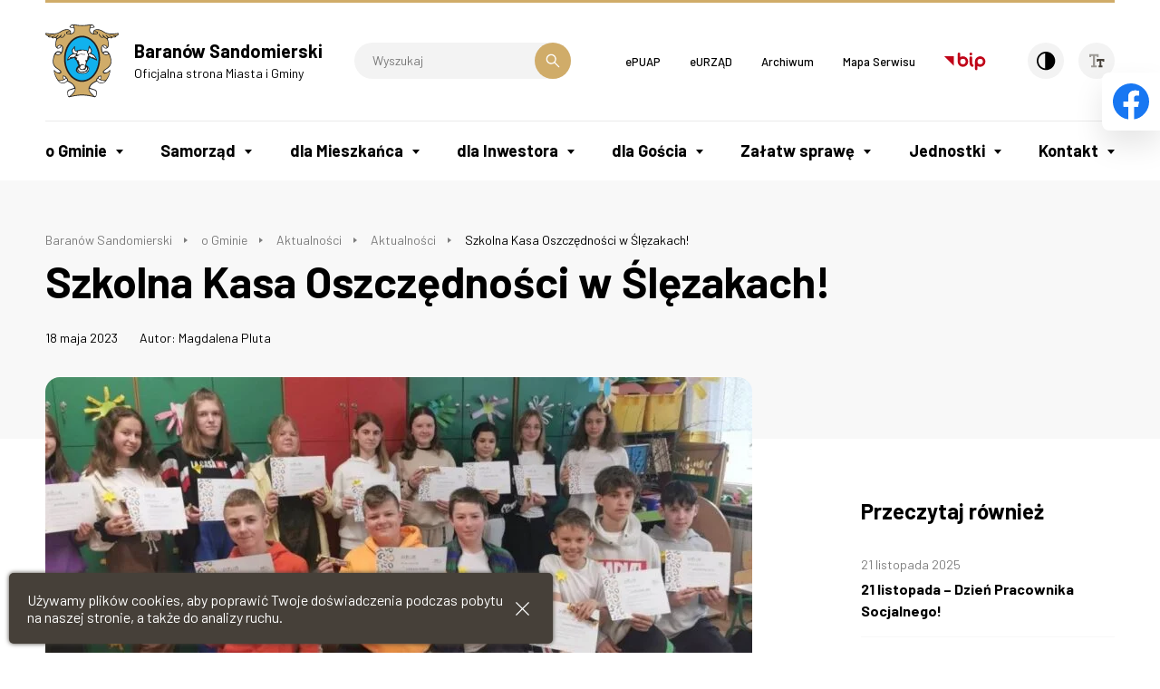

--- FILE ---
content_type: text/html; charset=UTF-8
request_url: https://baranowsandomierski.pl/szkolna-kasa-oszczednosci-w-slezakach/
body_size: 166991
content:
<!doctype html>
<html lang="pl_PL">
<head>
    <meta charset="UTF-8">
    <meta name="viewport" content="width=device-width, initial-scale=1.0">
    <meta http-equiv="X-UA-Compatible" content="ie=edge">
    <title>Szkolna Kasa Oszczędności w Ślęzakach!</title>
    <link rel="icon" type="image/png" sizes="32x32" href="https://baranowsandomierski.pl/wp-content/themes/baranow/favicon/favicon-32x32.png">
    <link rel="icon" type="image/png" sizes="96x96" href="https://baranowsandomierski.pl/wp-content/themes/baranow/favicon/favicon-96x96.png">
    <link rel="icon" type="image/png" sizes="16x16" href="https://baranowsandomierski.pl/wp-content/themes/baranow/favicon/favicon-16x16.png">
    <link href="https://fonts.googleapis.com/css2?family=Barlow:ital,wght@0,300;0,400;0,500;0,600;0,700;0,800;1,400;1,500&amp;display=swap" rel="stylesheet">
    <link href="https://baranowsandomierski.pl/wp-content/themes/baranow/styles/main.css?v=1.1" rel="stylesheet"/>
    <meta name='robots' content='max-image-preview:large' />
	<style>img:is([sizes="auto" i], [sizes^="auto," i]) { contain-intrinsic-size: 3000px 1500px }</style>
	<link rel="alternate" type="application/rss+xml" title="Baranów Sandomierski &raquo; Szkolna Kasa Oszczędności w Ślęzakach! Kanał z komentarzami" href="https://baranowsandomierski.pl/szkolna-kasa-oszczednosci-w-slezakach/feed/" />
<link rel='stylesheet' id='contact-form-7-css' href='https://baranowsandomierski.pl/wp-content/plugins/contact-form-7/includes/css/styles.css?ver=6.1.1' type='text/css' media='all' />
<script type="text/javascript" src="https://baranowsandomierski.pl/wp-content/plugins/autocomplete-for-relevanssi/awesomplete-gh-pages/awesomplete.js?ver=0.1" id="afr-js-js"></script>
<link rel="canonical" href="https://baranowsandomierski.pl/szkolna-kasa-oszczednosci-w-slezakach/" />

</head>
<body class=" ">
    <header class="main-header">
        <div class="main-header__top">
            <div class="row">
                <div class="column medium-6">
                    <a href="#mobile-menu" class="hamburger">
                                                <span></span>
                                                <span></span>
                                                <span></span>
                                                <span></span>
                                                <span aria-hidden="true">Menu mobile</span>
                    </a>
                    <a class="main-header__logo" href="https://baranowsandomierski.pl" title="Przejdź do strony głównej">
                        
<svg width="84px" height="82px" viewBox="0 0 84 82" version="1.1" xmlns="http://www.w3.org/2000/svg" xmlns:xlink="http://www.w3.org/1999/xlink">
    <g stroke="none" stroke-width="1" fill="none" fill-rule="evenodd">
        <g transform="translate(-250.000000, -24.000000)">
            <g transform="translate(-1.000000, 0.000000)">
                <g transform="translate(251.000000, 24.000000)">
                    <path d="M41.5472674,1.00139872 C34.8324286,0.83949978 35.9787766,0.212340952 31.4480513,0.158267509 C29.8805897,-0.436002711 28.6908388,0.655226557 27.2312088,3.25054908 C28.5176777,3.75861868 29.9990842,4.14759304 32.118619,4.06137289 C33.3729487,7.71623004 32.1397949,9.74897399 28.8428242,10.4300546 C29.4048095,8.05113846 28.5834579,6.50531832 26.3775678,5.80246117 C23.3932784,4.95946813 20.3439597,5.81310916 15.9757326,8.67831832 C13.0564575,10.6242414 8.04999707,10.9270106 1.30230868,9.88909487 C-0.914064212,9.32710952 -0.254670073,12.5707652 2.92382564,13.2518458 C2.84814835,14.5166883 4.21035458,15.0140949 6.99988645,14.7330872 C7.24804908,15.6412747 8.3515348,16.0302491 11.3575557,15.2734762 C11.7465,15.6083846 12.135985,15.9545568 12.5144465,16.3007289 C10.7415645,22.3127106 11.1522253,25.3726923 12.6111645,26.4861502 C13.6812194,28.0430989 17.1307912,27.5779817 18.3094286,24.150652 C18.7957216,24.3448388 19.0878278,25.0588095 18.9793956,26.929641 C19.0873773,28.8539377 18.7740952,30.2812784 18.1685568,31.3735604 C12.9785125,28.1944835 10.0698403,31.4058498 8.70704835,38.9965568 C7.51789817,45.3975128 10.447656,48.0580073 12.7942377,49.7334505 C14.3077835,50.7607033 15.6701099,51.6365714 16.5136886,52.5770183 C18.7517179,54.4472491 13.4648055,55.7988974 10.5884527,51.8095824 C10.0915568,51.0528095 9.60463297,51.4528974 9.6480359,52.2203333 C9.9179,55.8534139 11.6479348,59.9729377 14.2649813,63.5632161 C17.4224469,67.5418681 21.8662161,67.2180733 24.7643004,64.190381 C28.7647289,66.0823883 32.1708828,68.2235495 32.7011795,71.554011 C30.950044,72.1377729 29.2088205,72.7215348 27.4570842,73.2946337 C25.8573333,73.7809267 25.035381,74.5594762 24.991978,75.6301319 C24.8734835,77.8029817 24.9708022,79.6739634 25.5757399,80.8847399 C25.9645641,81.9659084 26.8404322,82.1390696 27.9433773,81.9119927 C37.8044029,79.4362234 45.2766154,79.4362234 55.1382418,81.9119927 C56.2411868,82.1390696 57.1275678,81.9659084 57.5171429,80.8847399 C58.1114176,79.6739634 58.22,77.8029817 58.1009048,75.6301319 C58.0581026,74.5600769 57.2361502,73.7815275 55.6357985,73.2946337 C53.884663,72.7219853 52.1329267,72.1377729 50.3811905,71.554011 C50.9108864,68.2235495 54.3170403,66.0828388 58.3285824,64.190381 C61.2260659,67.2174725 65.6704359,67.5418681 68.8172234,63.5632161 C71.4443773,59.9735385 73.1638242,55.8534139 73.4448168,52.2203333 C73.487619,51.4528974 72.990663,51.0528095 72.50437,51.8095824 C69.6175495,55.7994982 64.3405641,54.4478498 66.5791941,52.5770183 C67.4221722,51.6365714 68.7850842,50.7607033 70.29863,49.7334505 C72.633978,48.0580073 75.5748645,45.3975128 74.3858645,38.9965568 C73.0235531,31.4058498 70.1038425,28.1944835 64.913663,31.3735604 C64.3082747,30.2818791 63.9949927,28.8545385 64.1140879,26.929641 C63.9955934,25.0594103 64.2977619,24.3454396 64.7840549,24.150652 C65.9626923,27.5779817 69.4114982,28.0430989 70.4821538,26.4861502 C71.9306703,25.3726923 72.3418718,22.3127106 70.5685092,16.3007289 C70.9573333,15.9551575 71.3469084,15.6089853 71.7358828,15.2734762 C74.730685,16.0302491 75.8447436,15.640674 76.0823333,14.7330872 C78.8824982,15.0140949 80.2452601,14.517289 80.1695678,13.2518458 C83.3486447,12.5707652 84.0080989,9.32710952 81.7805824,9.88909487 C75.043967,10.9270106 70.0269487,10.6242414 67.1183516,8.67831832 C62.7501245,5.81310916 59.7006557,4.95888242 56.7052527,5.80246117 C54.5106264,6.50531832 53.688674,8.05113846 54.2401465,10.4300546 C50.9530879,9.74897399 49.7205348,7.71623004 50.9642015,4.06137289 C53.0943993,4.14759304 54.5645421,3.75861868 55.8622747,3.25054908 C54.3921319,0.655831795 53.2134945,-0.436451758 51.6454322,0.158267509 C47.114707,0.212340952 48.2287656,0.861124652 41.5460659,1.00139872" fill="#222222"></path>
                    <path d="M41.5472674,62.9719451 C31.3073297,62.9719451 22.9598498,52.1158059 22.9598498,38.8263993 C22.9598498,25.5158168 31.3073297,14.6697099 41.5472674,14.6697099 C51.7762418,14.6697099 60.1348352,25.5152161 60.1348352,38.8263993 C60.1348352,52.1153553 51.7768425,62.9719451 41.5472674,62.9719451 Z M46.1320586,55.0566923 C47.007326,54.4190147 47.8831941,53.781337 48.7701758,53.1430586 C50.1001978,50.6674396 49.8297179,48.3965201 48.446381,47.7911319 C48.4357179,47.380381 48.2087912,47.1211648 47.7653004,47.0342088 C47.6355421,46.667011 47.2895201,46.4722234 46.7273846,46.4288205 C46.7273846,46.1262015 46.5220842,45.8234322 46.089707,45.5101502 C46.6084396,43.5103114 47.5059341,41.4880952 49.0846593,39.379674 C49.722337,39.6277766 49.9387509,39.0880183 49.722337,37.73637 C49.8408315,37.2177875 50.079022,36.8933919 51.1601905,37.9846227 C51.538652,38.0813407 51.9058498,38.2656154 52.2841612,38.0167619 C52.6297326,38.340707 52.9759048,38.6545897 53.3220769,38.9789853 C53.581293,38.8710037 53.8517729,38.763022 54.1111392,38.6550403 C54.9436044,38.6873297 54.6079451,39.3901868 55.3976081,39.9305458 C56.9650696,39.2928681 56.900641,40.4925311 57.4731392,40.7735238 C58.4787656,41.1841245 58.6622894,39.8114505 58.1431062,39.1737729 C57.1487436,36.1137912 55.2779121,34.0915751 52.6719341,32.9458278 C51.6775714,32.5350769 51.839619,32.0487839 52.5534396,31.1078864 C53.6775604,29.4106667 51.1155861,26.9126703 50.4022161,24.8042491 C50.0455311,23.8744652 49.7322491,23.744707 49.4835458,24.4047619 C48.856381,25.2588535 48.6510806,26.4374908 48.5648755,27.7239597 C48.6944835,28.5347985 48.1541245,29.2592821 47.8837949,29.9187363 C46.586663,28.4702198 46.0779927,29.2487692 45.1698352,28.9131099 C44.7592344,28.5676886 44.1104432,28.7835018 43.5805971,28.7189231 C43.4404762,28.6004286 43.3107179,28.4813333 43.1811099,28.3622381 C42.3815348,28.3729011 41.710967,28.4485934 41.3536813,28.6755201 C39.7967326,28.2431429 38.6075824,28.3840147 37.796293,29.1184103 C37.3421392,29.0756081 36.8992491,29.0322051 36.4446447,28.9999158 C36.4123553,29.1724762 36.3905788,29.3454872 36.3584396,29.5186484 C34.6071538,29.5291612 33.7201722,30.0588571 33.6121905,28.1240476 C33.5911648,27.8648315 33.5800513,27.6161282 33.5693883,27.3567619 C33.5905641,26.9783004 32.8666813,26.3084835 33.6450806,26.1999011 C33.5265861,24.2756044 33.1153846,24.2428645 32.5750256,25.0864432 C32.3158095,25.5945128 32.0992454,26.0919194 31.8511429,26.599989 C29.5051319,28.0485055 29.3319707,31.2820989 31.0515678,32.5903443 C29.527359,34.1578059 28.6726667,33.7794945 27.2998425,35.3475568 C26.8892418,36.9585714 26.1540952,35.8556264 25.5809963,37.7046813 C25.3111172,38.342359 25.3434066,39.1748242 24.7485311,39.6184652 C24.045674,40.2127399 25.0077473,40.8181282 25.7428938,40.4509304 C26.1318681,40.234967 26.5214432,40.0078901 26.8997546,39.7809634 C28.2836923,39.6729817 28.748359,38.0837436 29.2568791,38.7430476 C29.4187766,38.8944322 29.6353407,38.8944322 29.8945568,38.7430476 C30.6185897,38.0837436 31.4516557,38.6352161 31.5701502,37.8566667 C32.9217985,37.6513663 33.569989,38.0508535 33.213304,39.3379231 C34.716337,39.9105714 35.7106996,41.5220366 36.2403956,43.9227143 C36.5213883,44.7011136 36.8459341,45.479663 37.4402088,46.14963 C37.37563,46.376707 37.3104505,46.6036337 37.246022,46.8307106 C36.5865678,47.1117033 36.2944615,47.5335678 36.1647033,48.0303736 C34.4242308,48.9385311 34.110348,53.2205531 35.4079304,53.4581429 C35.4619963,54.4742821 37.4079194,55.2092784 41.8201502,55.5770769 C42.9986374,55.5560513 44.1990513,55.5126484 46.1343114,55.0584945" fill="#11B1EE"></path>
                    <path d="M51.0628718,0.915196593 C49.4629707,4.87266227 48.9437875,8.27883114 51.4195568,10.2035784 C53.884663,11.8685088 58.7074945,11.6632084 59.3990879,10.2897685 C59.9717363,8.87370659 58.9234579,7.73847216 56.2635641,7.82466227 C55.7337179,7.87874322 55.7232051,8.90598095 56.4359744,8.72172125 C57.9061172,8.61373956 58.6417143,9.04551612 58.5443956,10.0188531 C58.1120183,10.6670436 56.9228681,10.7427209 55.4087216,10.5590619 C54.0247839,8.88361868 55.570619,6.37449377 58.0146996,6.34221941 C64.5347509,6.25599927 64.9887546,9.88864432 71.2389267,11.0132007 C75.2938718,11.8127758 78.4079194,11.3698857 81.381696,10.7433366 C82.3542821,10.4952341 82.6029853,10.7433366 82.1384689,11.4567066 C81.3928095,11.9970656 80.5492308,12.3648491 79.6733626,12.6674832 C78.7545421,12.5273623 77.8247582,12.635344 76.8943736,12.8511421 C76.3000989,13.0237176 76.256696,13.4888348 76.8943736,13.5645121 C79.5864066,13.2835344 79.1324029,14.0725967 78.1051502,14.1916769 C77.3701538,14.2673842 76.6455201,14.2344791 75.9105238,14.1916769 C75.6511575,13.6836223 74.5049597,13.2401315 72.4504542,12.8511421 C71.8884689,12.7754648 71.4988938,13.3269374 72.0937692,13.434904 C76.0078425,14.2890106 75.4452564,15.4565495 72.50437,14.7320509 C72.0503663,14.5917799 71.6074762,14.3753659 71.1527216,14.2350949 C70.8289267,13.7270253 70.1044432,13.0564425 69.1851722,12.3107982 C68.7639084,11.7271864 67.7578315,11.9541132 68.4611392,12.7104355 C71.6725055,15.2405861 70.1801355,16.6028974 68.1478571,14.7754538 C67.1641575,14.0080029 66.3422051,13.1755527 65.5965458,12.1694608 C64.9588681,11.2724319 64.3317033,11.8884832 64.6995018,12.3965377 C66.3967216,14.3858788 64.9911575,15.0130286 63.3914066,14.1048711 C62.8399341,13.5211092 62.2884615,12.9373623 61.736989,12.3537505 C61.7046996,12.0404685 61.6612967,11.7265707 61.5099121,11.4132886 C61.2828352,10.6347392 60.2234432,10.6024648 60.4826593,11.5857139 C60.8821465,12.4827579 61.5310879,13.3804026 62.406956,14.2778821 C63.120326,15.3051648 65.2937766,15.4347729 66.3533187,14.504959 C67.2937656,15.3045641 68.2564396,15.9967582 69.3159817,16.4291355 C70.3432344,18.1047289 71.024315,20.0076996 70.9702491,22.3977143 C71.0348278,25.0248681 70.6030513,25.5874542 69.9429963,25.2307692 C68.7861355,23.2848462 67.045663,22.9170476 65.0557363,23.251956 C63.4124322,23.9976154 62.4931612,25.4899853 63.1314396,28.6367729 C63.7474908,34.5732125 69.0895055,35.8162784 71.7816886,33.6539414 C74.5494139,39.5686044 74.4737216,43.6235495 72.4516557,46.4346777 C69.9001941,50.1436007 64.1580916,51.4195568 65.0557363,54.1872821 C65.5959451,56.3602821 70.050978,55.6686886 72.6785824,52.8903004 C73.3485495,54.4254725 69.3159817,62.3405751 68.0182491,62.9354505 C66.0828388,63.2382198 64.2448974,63.0111429 62.5470769,61.9951538 C63.3468022,60.1570623 63.7362271,58.6218901 63.217044,57.7347582 C60.871033,57.8968059 59.4759817,58.6646923 59.0436044,60.0268535 C57.6380403,61.3350989 57.1951502,62.4162674 57.7030696,63.2487326 C54.0271868,65.2275458 50.3178132,67.162956 48.9555018,71.6825678 C48.4258059,74.6884835 50.5231136,77.7591282 54.426674,80.8841392 C44.9223333,78.4408095 38.1746044,78.4408095 28.669663,80.8841392 C32.5621099,77.7595788 34.6705311,74.6884835 34.1408352,71.6825678 C32.778674,67.162956 29.0697509,65.2275458 25.3932674,63.2487326 C25.901337,62.4162674 25.457696,61.3350989 24.0527326,60.0268535 C23.6203553,58.6646923 22.225304,57.8968059 19.879293,57.7347582 C19.3607106,58.6212894 19.749685,60.1564615 20.5492601,61.9951538 C18.8520403,63.0111429 17.0134982,63.2382198 15.0780879,62.9354505 C13.780941,62.3411758 9.73662894,54.4260733 10.4177245,52.8903004 C13.0342304,55.6692894 17.4997912,56.3608828 18.0407509,54.1872821 C18.9376447,51.4195568 13.1967286,50.1436007 10.6341985,46.4346777 C8.62315604,43.6235495 8.54747875,39.5686044 11.3041656,33.6539414 C13.9963037,35.8162784 19.3377326,34.5726117 19.9654982,28.6367729 C20.6031758,25.4905861 19.6739927,23.9982161 18.0413516,23.251956 C16.0413626,22.9170476 14.3107872,23.2842454 13.1539264,25.2307692 C12.4944722,25.5874542 12.0620949,25.0254689 12.1161608,22.3977143 C12.0620949,20.0083004 12.7538385,18.1051795 13.780941,16.4291355 C14.8293696,15.9967582 15.8025714,15.3051648 16.7325055,14.504959 C17.8025604,15.4347729 19.976011,15.3045641 20.6788681,14.2778821 C21.5653993,13.3808531 22.2141905,12.4833436 22.6142784,11.5857139 C22.862381,10.6020143 21.8034396,10.6341535 21.5765128,11.4132886 C21.4362418,11.7265707 21.382326,12.0404685 21.3605495,12.3537505 C20.8090769,12.9373623 20.2470916,13.5211092 19.695619,14.1048711 C18.106381,15.0130286 16.6897033,14.3858788 18.3986374,12.3965377 C18.7658352,11.8884832 18.1392711,11.2724319 17.5015934,12.1694608 C16.7559341,13.174937 15.9339817,14.0074172 14.9390033,14.7754538 C12.9062744,16.6028974 11.4144601,15.2399853 14.6257212,12.7104355 C15.3285934,11.9536626 14.3342158,11.7265707 13.9123513,12.3107982 C12.993681,13.0564425 12.2580839,13.7270253 11.9448018,14.2350949 C11.4907231,14.3753659 11.0477879,14.5917799 10.5931385,14.7320509 C7.65225201,15.4559487 7.09023663,14.2890106 10.9926557,13.434904 C11.598074,13.3269374 11.208544,12.7754648 10.6359707,12.8511421 C8.59265385,13.2401315 7.43577802,13.6836223 7.18702967,14.1916769 C6.45195824,14.2344791 5.71688681,14.2673842 4.99235824,14.1916769 C3.95457766,14.0731824 3.51107179,13.2835344 6.20320989,13.5645121 C6.84090256,13.4888348 6.79749963,13.0241681 6.20320989,12.8511421 C5.27336593,12.635344 4.34352198,12.5273623 3.41367802,12.6674832 C2.54895348,12.3648491 1.70534469,11.9975161 0.948567289,11.4567066 C0.483930659,10.7433366 0.743236886,10.4946183 1.71590256,10.7433366 C4.68906337,11.3705015 7.792463,11.8133916 11.8474081,11.0132007 C18.0970696,9.88909487 18.5621868,6.25541355 25.0822381,6.34221941 C27.5257179,6.37449377 29.0721538,8.88300293 27.6882161,10.5590619 C26.1641575,10.7427209 24.9849194,10.6670436 24.5420293,10.0188531 C24.4558242,9.04610183 25.1902198,8.61312381 26.6504505,8.72172125 C27.3743333,8.90539524 27.3533077,7.87874322 26.8341245,7.82466227 C24.1742308,7.73847216 23.1252015,8.87309084 23.6877875,10.2897685 C24.3906447,11.6625927 29.2128755,11.8685088 31.6785824,10.2035784 C34.1436886,8.27941685 33.6357692,4.87327802 32.0352674,0.915196593 C38.4902894,2.19055641 44.6108535,2.19055641 51.066326,0.915196593 L51.0628718,0.915196593 Z M41.5472674,64.7775971 C30.312967,64.7775971 21.1540476,53.1101685 21.1540476,38.8263993 C21.1540476,24.5315165 30.3123663,12.8640579 41.5472674,12.8640579 C52.7712051,12.8640579 61.9404872,24.5315165 61.9404872,38.8263993 C61.9404872,53.1101685 52.7712051,64.7775971 41.5472674,64.7775971" fill="#D0AC69"></path>
                    <path d="M38.4004799,49.433685 C38.2819853,48.8499231 37.8924103,48.720315 37.470696,49.1960952 C36.9626264,49.8442857 36.9087106,50.6016593 37.5134982,51.5638828 C38.2163553,52.5154432 39.2000549,52.4607766 39.4594212,52.9476703 C40.8867619,52.9688462 42.302989,52.9906227 43.7301795,53.0017363 C44.0113223,52.7100806 44.3139414,52.6232747 44.638337,52.7536337 C44.8759267,52.3428828 45.1464066,52.2237875 45.4380623,52.288967 C45.7295678,51.7486081 46.7245311,51.6946923 47.0378132,50.829337 C47.2754029,50.2132857 47.2214872,49.5105788 46.9838974,48.7425421 C46.8541392,48.3430549 46.4974542,48.3430549 46.3678462,48.6240476 C45.3734835,50.8404505 45.3839963,51.3273443 43.1887692,51.262315 C40.550652,51.5538205 38.734337,51.1543333 38.3986777,49.4348864 L38.4004799,49.433685 Z M36.2815458,50.9044286 C36.0978718,50.3747326 35.654381,50.5588571 35.7411868,50.9801209 C35.7952527,51.2177106 35.8596813,51.4559011 35.9682637,51.6934908 C36.3138352,53.8235385 38.5952674,54.6995568 42.1639194,54.7100696 C43.0825897,54.6888938 44.0018608,54.6560037 44.9211319,54.6343773 C45.3423956,54.4941062 45.7641099,54.3428718 46.1859744,54.202 C46.3801612,54.0506154 46.823652,53.7373333 47.007326,53.5859487 C48.7584615,52.1698718 49.6777326,49.9746447 48.7479487,49.3151905 C48.7479487,48.9585055 48.5859011,48.6775128 48.3694872,48.4288095 C48.1318974,48.1694432 47.9265971,48.2885385 48.0562051,48.547304 C48.1964762,48.8499231 48.3912637,49.1632051 48.5859011,49.4770879 C48.510359,49.8660623 48.4457802,50.2338608 48.4134908,50.5689194 C47.5921392,51.4987033 47.072956,53.4664029 45.9160952,53.3689341 C44.9863114,53.2288132 44.3163443,53.4874286 44.1320696,53.89863 C42.3809341,53.9309194 40.7805824,53.89863 39.4612234,53.7262198 C38.4339707,53.0451392 36.6822344,53.1965238 36.4012418,51.682978 C36.3584396,51.4236117 36.3255495,51.1642454 36.2827473,50.9044286 L36.2815458,50.9044286 Z M48.7273736,36.1876813 C47.6678315,36.1770183 47.2788571,36.5443663 47.5382234,37.3227656 C47.6462051,37.9927326 47.5170476,38.5659817 47.0412674,38.9660696 C47.9712015,39.9065165 46.7602747,40.7934982 46.1114835,40.1552198 C45.7764249,39.91763 45.4738059,39.8419377 45.3981136,41.0304872 C45.3553114,41.8629524 45.5494982,42.2196374 45.9384725,42.2091245 C45.7982015,42.9875238 45.6685934,43.7549597 45.5388352,44.533359 C45.4849194,45.819978 44.1443846,46.3062711 44.6635678,47.4847582 C45.1934139,48.825293 45.0848315,49.6038425 44.0258901,49.5715531 C43.3665861,49.5176374 43.1177326,49.8091429 43.3020073,50.4468205 C40.9882857,50.8574212 39.6148608,50.328326 39.0417619,48.9984542 C39.5498315,48.0468938 39.8524505,47.2794579 39.8308242,46.7497619 C40.2414249,46.5337985 40.8363004,46.5016593 41.0633773,46.1015714 C42.5769231,45.4316044 42.1661722,46.6201538 44.0904689,45.7448864 C44.4360403,45.5828388 44.1984505,45.1177216 43.7554103,45.3125092 C42.7499341,45.506696 42.1445458,45.2695568 41.7337949,44.8260659 C41.3449707,44.4806447 40.9665092,44.6964579 40.8474139,45.0854322 C40.5125055,45.8527179 39.95037,45.809315 39.3556447,45.6691941 C39.0857656,45.3452491 38.8041722,45.139348 38.5231795,45.0315165 C38.5020037,44.3181465 38.4691136,43.6152894 38.4474872,42.9013187 C37.8637253,42.0365641 37.431348,41.160696 37.1174652,40.2414249 C35.4743114,40.8685897 35.398619,38.944293 36.0040073,38.1330037 C36.3390659,37.5276154 36.0040073,37.2682491 35.4097326,37.3439414 C34.8372344,37.4408095 34.4042564,37.3011392 34.2962747,36.6089451 C34.0909744,35.938978 34.6529597,35.3875055 35.4315092,36.1765678 C35.5827436,35.9928938 35.6039194,35.755304 36.2639744,35.7981062 C36.5015641,35.5500037 36.8041832,35.3875055 37.258337,35.398619 C37.6794505,34.901663 38.4257106,34.7609414 38.5231795,33.9066996 C38.5876081,33.39863 38.2638132,33.2585092 37.971707,33.6585971 C37.8203223,33.8099817 37.6800513,33.9613663 37.5393297,34.1126007 C37.1719817,34.41537 36.8582491,34.371967 36.5988828,33.9941062 C36.0908132,34.2211832 35.6584359,33.8973883 36.0263846,33.1945311 C36.404696,32.5029377 36.58837,31.8105934 36.6422857,31.119 C36.6745751,29.486359 38.1776081,30.4813223 38.9454945,29.8646703 C39.3778718,29.4651832 40.0050366,29.7679524 40.5347326,29.7245495 C40.923707,29.2381062 41.6915934,29.2598828 42.5674615,29.4112674 C42.9782125,29.2815092 43.4105897,29.1084982 43.4973956,29.562652 C44.3080842,29.6488571 45.1189231,29.7461758 45.9407253,29.8218681 C48.2328205,29.9403626 46.2757839,31.9191758 48.1789048,33.35763 C47.9629414,34.2328974 48.1032125,35.1632821 48.7302271,36.1905348 L48.7273736,36.1876813 Z M39.4388462,33.8087802 C38.995956,33.7764908 39.0498718,33.2250183 39.4178205,33.2573077 C40.2067326,33.2784835 41.0070586,33.2895971 41.7854579,33.3112234 C41.9039524,33.3975788 42.0230476,33.4732711 42.1421429,33.5488132 C43.0068974,33.5488132 43.8722527,33.5383004 44.7370073,33.5277875 C45.320619,33.5600769 45.2015238,34.2306447 44.7370073,34.2306447 C43.8938791,34.2094689 43.0397875,34.1983553 42.1855458,34.1876923 C41.9374432,34.0580842 41.6992527,33.9395897 41.461663,33.809381 C40.7805824,33.809381 40.1100147,33.809381 39.4400476,33.809381 L39.4388462,33.8087802 Z M34.6160147,34.6412454 C34.8102015,34.295674 34.8641172,33.9601648 34.1618608,33.7764908 C32.8865055,33.2250183 31.7074176,33.4309194 30.5832967,34.1436886 C29.2750513,34.6951612 28.4748755,35.2572967 28.1615934,35.852022 C27.5779817,36.521989 26.9942198,37.1925568 26.3993443,37.8631245 C25.8696484,39.2036593 26.0965751,39.344381 26.680337,38.944293 C27.2529853,38.7284799 27.1561172,37.9927326 28.1615934,37.1063516 C28.3557802,36.9339414 28.5505678,36.8035824 28.7453553,36.9444542 C28.9934579,37.1602674 29.2211355,37.0740623 29.4153223,36.7068645 C29.6852015,36.1342161 30.3880586,36.1125897 30.3880586,37.2254469 C30.593359,37.0635495 30.8091722,36.901652 31.0257363,36.7496667 C31.263326,36.5443663 31.4797399,36.4040952 31.620011,36.6850879 C32.6577766,36.6422857 33.6743663,36.2205714 34.6148132,34.6418462 L34.6160147,34.6412454 Z M32.7668095,27.6236374 C32.8313883,27.0182491 32.5943993,26.9966227 32.2371136,27.2998425 C30.5721832,28.92137 30.1398059,31.6141538 32.5937985,32.4789084 C32.8097619,32.306348 33.1452711,32.446619 33.5776484,32.900022 C35.5992637,33.2995092 36.0322418,31.6135531 35.6208901,30.5968132 C33.6315641,30.8995824 32.7990989,29.7538352 32.766359,27.6236374 L32.7668095,27.6236374 Z M49.5814652,27.6993297 C49.602641,27.3537582 49.6244176,27.0077363 49.646044,26.6720769 C49.6137546,26.1318681 49.8731209,26.0238864 50.1218242,26.4128608 C51.7544652,28.8884799 52.2625348,30.8027143 50.9325128,31.8083407 C50.2732088,32.2623443 49.6137546,32.6079158 49.0083663,32.5756264 C48.1759011,32.5328242 48.0679194,32.1109597 48.2949963,31.527348 C48.7273736,30.2518425 49.1490879,28.9758864 49.5814652,27.6999304 L49.5814652,27.6993297 Z M56.4260623,38.7718828 C56.663652,39.0851648 57.0853663,38.9337802 56.9018425,38.4368242 C55.7560952,36.1336154 54.3715568,34.8689231 52.858011,34.2094689 C52.3065385,33.6368205 51.5174762,33.3664908 50.5007363,33.3770037 C49.0194799,33.3124249 48.7924029,34.0251941 49.4306813,35.2801245 C49.7546264,35.8315971 50.2304066,35.9500916 50.8791978,35.6584359 C51.2463956,36.9666813 51.6143443,37.604359 51.9821429,36.7502674 C52.1006374,36.2744872 52.4902125,36.2639744 52.6198205,36.6856886 C52.9008132,37.5827326 53.2897875,37.7129414 53.3765934,37.1398425 C53.4950879,36.9456557 53.6141832,36.7508681 53.7332784,36.5455678 C54.2736374,37.4753516 54.8249597,37.9616447 55.4198352,37.4642381 C55.7331172,37.8966154 56.0575128,38.3395055 56.4254615,38.7724835 L56.4260623,38.7718828 Z M30.593359,0.688116667 C31.1658571,1.18491952 31.6745275,2.09368828 32.1174176,3.42371026 C30.7875458,3.49938755 29.5227033,3.33735495 28.3111758,2.93726703 C28.97063,1.99697033 29.6951136,1.15323088 30.5927582,0.688721905 L30.593359,0.688116667 Z M52.4902125,0.688116667 C51.9280769,1.18491952 51.4201575,2.09368828 50.9660037,3.42371026 C52.2960256,3.49938755 53.5719817,3.33735495 54.7827582,2.93726703 C54.1127912,1.99697033 53.3988205,1.15323088 52.490663,0.688721905 L52.4902125,0.688116667 Z M17.3150659,23.7957692 C15.271674,23.4174579 13.2173037,25.319978 13.8660949,26.2608755 C14.7742524,27.0499377 17.1853077,26.2713883 17.3150659,23.7957692 Z M65.7691062,23.7957692 C67.8234615,23.4174579 69.8668535,25.319978 69.2291758,26.2608755 C68.3103553,27.0499377 65.9098278,26.2713883 65.7691062,23.7957692 Z M14.6761828,31.4621685 C11.7030821,31.5267473 10.9245927,33.8949853 14.492659,33.8838718 C18.114641,33.4843846 17.7795824,31.4187656 14.6761828,31.4621685 Z M68.4177363,31.4621685 C71.3909121,31.5267473 72.1587985,33.8949853 68.6014103,33.8838718 C64.9794432,33.4843846 65.3038388,31.4187656 68.4177363,31.4621685 Z M20.1479707,58.7656154 C20.3098681,60.0304579 20.6560403,60.9820183 21.1752234,61.6413223 C21.7155824,61.5228278 22.2563919,61.1445165 22.7860879,60.7872308 C23.1857253,59.4683223 21.7917253,58.429956 20.1479707,58.7656154 Z M62.9467143,58.7656154 C62.7846667,60.0304579 62.4386447,60.9820183 61.9194615,61.6413223 C61.3791026,61.5228278 60.838293,61.1445165 60.2979341,60.7872308 C59.9089597,59.4683223 61.2922967,58.429956 62.9467143,58.7656154 Z M15.3033626,63.6096227 C18.5252418,64.0091099 22.1156703,62.7664945 23.5969267,60.8306337 C23.9859011,61.3708425 24.375326,61.9118022 24.7643004,62.4521612 C24.5161978,63.4792637 23.9752381,64.5065165 21.4451026,65.5442821 C18.0500623,66.2471392 16.4279341,65.1770842 15.3033626,63.609022 L15.3033626,63.6096227 Z M67.7905714,63.6096227 C64.5686923,64.0091099 60.9784139,62.7664945 59.4971575,60.8306337 C59.1081832,61.3708425 58.7186081,61.9118022 58.3296337,62.4521612 C58.5778864,63.4792637 59.1081832,64.5065165 61.6489817,65.5442821 C65.0438718,66.2471392 66.666,65.1770842 67.7905714,63.609022 L67.7905714,63.6096227 Z M33.372348,72.4551099 C33.8691538,74.1418168 32.2805165,76.7476447 27.630696,80.7052711 C26.6686227,81.1376484 26.1066374,81.0290659 25.9764286,80.391989 C25.0142051,75.623674 26.127663,74.4127473 28.5277399,73.936967 C30.1926703,73.4401612 31.7173297,72.9426044 33.3717473,72.4557106 L33.372348,72.4551099 Z M49.7112234,72.4551099 C49.2142674,74.1418168 50.8029048,76.7476447 55.4527253,80.7052711 C56.4254615,81.1376484 56.9769341,81.0290659 57.1176557,80.391989 C58.0692161,75.623674 56.9662711,74.4127473 54.5552308,73.936967 C52.9008132,73.4401612 51.3761538,72.9426044 49.7112234,72.4557106" fill="#FFFDFD"></path>
                </g>
            </g>
        </g>
    </g>
</svg>                        <div>
                            <h3 class="f20">Baranów Sandomierski</h3>
                            <p class="f14">Oficjalna strona Miasta i Gminy</p>
                        </div>
                    </a>
                    <form action="/" method="get" role="search" aria-label="Wyszukiwarka">
    <label for="search-top" aria-hidden="true">Wyszukiwarka</label>
    <input class="f14" type="text" name="s" id="search-top" placeholder="Wyszukaj" />
    <button type="submit">
        <span aria-hidden="true">Szukaj</span>
        
<svg width="16px" height="16px" viewBox="0 0 16 16" version="1.1" xmlns="http://www.w3.org/2000/svg" xmlns:xlink="http://www.w3.org/1999/xlink"><path d="M15.1380444,14.1952889 L10.5923556,9.64964444 C11.3348889,8.70493333 11.7782667,7.51448889 11.7782667,6.22248889 C11.7782667,3.15897778 9.28595556,0.666666667 6.22244444,0.666666667 C3.15897778,0.666666667 0.666666667,3.15897778 0.666666667,6.22248889 C0.666666667,9.28591111 3.15897778,11.7782222 6.22244444,11.7782222 C7.51444444,11.7782222 8.70488889,11.3348889 9.64955556,10.5924 L14.1952444,15.1380444 C14.3254222,15.2682667 14.4960444,15.3333333 14.6666667,15.3333333 C14.8372889,15.3333333 15.0079111,15.2682667 15.1380444,15.1380444 C15.3984444,14.8777333 15.3984444,14.4556 15.1380444,14.1952889 Z M2,6.22248889 C2,3.89417778 3.89417778,2 6.22244444,2 C8.55075556,2 10.4449333,3.89417778 10.4449333,6.22244444 C10.4449333,8.55071111 8.55075556,10.4448444 6.22244444,10.4448444 C3.89417778,10.4448889 2,8.55071111 2,6.22248889 Z"></path></svg>    </button>
</form>                </div>
                <div class="column medium-6">
                    <nav aria-label="Menu główne">
                        <ul>
                                                        <li class="nav-main-item  menu-item menu-item-type-custom menu-item-object-custom menu-item-8">
                                <a class="nav-main-link f13" href="https://epuap.gov.pl/" target="_blank" rel="noreferrer noopener">
                                    ePUAP                                </a>
                            </li>
                                                        <li class="nav-main-item  menu-item menu-item-type-custom menu-item-object-custom menu-item-9">
                                <a class="nav-main-link f13" href="https://eurzad.baranowsandomierski.pl/" target="_blank" rel="noreferrer noopener">
                                    eURZĄD                                </a>
                            </li>
                                                        <li class="nav-main-item  menu-item menu-item-type-custom menu-item-object-custom menu-item-10">
                                <a class="nav-main-link f13" href="http://www.archiwum.baranowsandomierski.pl/" target="_blank" rel="noreferrer noopener">
                                    Archiwum                                </a>
                            </li>
                                                        <li class="nav-main-item  menu-item menu-item-type-post_type menu-item-object-page menu-item-18">
                                <a class="nav-main-link f13" href="https://baranowsandomierski.pl/mapa-serwisu/" >
                                    Mapa Serwisu                                </a>
                            </li>
                                                        <li class="nav-main-item bip menu-item menu-item-type-custom menu-item-object-custom menu-item-19">
                                <a class="nav-main-link f13" href="https://bip.baranowsandomierski.pl" target="_blank" rel="noreferrer noopener">
                                    <svg width="46" height="20" xmlns="http://www.w3.org/2000/svg"><g fill="#C00418" fill-rule="evenodd"><path d="M0 4.072l10.58 10.741V4.072zM29.276 3.129a1.561 1.561 0 100-3.125 1.563 1.563 0 000 3.125m2.191 9.877c-.192-.095-.772-.39-.772-2.647V5.503a1.42 1.42 0 00-2.839 0v4.856c0 1.72.242 4.13 2.333 5.186a1.421 1.421 0 001.278-2.539m-10.928-.144a2.978 2.978 0 01-2.976-2.974 2.98 2.98 0 012.976-2.975 2.978 2.978 0 012.975 2.975 2.977 2.977 0 01-2.975 2.974m0-8.79a5.756 5.756 0 00-2.976.846V1.419a1.419 1.419 0 10-2.839 0v8.469l.002.009a5.82 5.82 0 005.813 5.805 5.822 5.822 0 005.816-5.814 5.822 5.822 0 00-5.816-5.816m19.034 8.782a2.978 2.978 0 01-2.975-2.975 2.977 2.977 0 012.975-2.973 2.978 2.978 0 012.975 2.973 2.979 2.979 0 01-2.975 2.975m0-8.789a5.82 5.82 0 00-5.815 5.814v8.12a1.419 1.419 0 102.84 0V14.85a5.751 5.751 0 002.975.845 5.821 5.821 0 005.815-5.816 5.82 5.82 0 00-5.815-5.814"/></g></svg><span aria-hidden="true">BIP</span>                                </a>
                            </li>
                                                    </ul>
                    </nav>
                    <div class="main-header__accessibility">
                        <a href="#" class="js-contrast" aria-label="Kontrast"><svg width="21" height="21" viewBox="0 0 21 21" xmlns="http://www.w3.org/2000/svg" version="1.1"><path d="M10.16 0h-.9v.04C4.078.497 0 4.861 0 10.16c0 5.299 4.078 9.662 9.26 10.12v.04h.9c5.602 0 10.16-4.558 10.16-10.16S15.761 0 10.16 0zM1.8 10.16c0-4.306 3.272-7.861 7.46-8.311V18.47c-4.188-.45-7.46-4.006-7.46-8.311v.001z" fill="#000" fill-rule="nonzero"/></svg></a>
                        <a href="#" class="js-font" aria-label="Wielkość czcionki"><svg width="17" height="16" viewBox="0 0 17 16" xmlns="http://www.w3.org/2000/svg" version="1.1"><g fill-rule="nonzero" fill="#464039"><path d="M8.214 5.942v3.08h2.054V7.997h1.027v5.134h-1.027v2.053h4.107V13.13h-1.027V7.996h1.027v1.027h2.054v-3.08H8.214z"/><path opacity=".5" d="M6.16 2.862h2.054v1.027h2.054V.809H0v3.08h2.054V2.862h2.053V13.13H2.054v2.053h6.16V13.13H6.16z"/></g></svg></a>
                    </div>  
                </div>
            </div>
        </div>
        <nav class="main-header__nav">
            <div class="row">
                <div class="column large-12">
                    <ul>
                                                <li class="nav-main-item  menu-item menu-item-type-post_type menu-item-object-page menu-item-54 menu-item-has-children">
                            <a class="nav-main-link f18" href="https://baranowsandomierski.pl/o-gminie/" >o Gminie</a>
                                                            <ul class="nav-drop">
                                                                            <li class="nav-drop-item  menu-item menu-item-type-taxonomy menu-item-object-category current-post-ancestor current-menu-parent current-post-parent menu-item-372">
                                            <a href="https://baranowsandomierski.pl/category/aktualnosci/"  class="f13">Aktualności</a>
                                        </li>
                                                                            <li class="nav-drop-item  menu-item menu-item-type-post_type menu-item-object-page menu-item-57 menu-item-has-children">
                                            <a href="https://baranowsandomierski.pl/o-gminie/historia/"  class="f13">Historia</a>
                                        </li>
                                                                            <li class="nav-drop-item  menu-item menu-item-type-post_type menu-item-object-page menu-item-18381 menu-item-has-children">
                                            <a href="https://baranowsandomierski.pl/miejscowosci/"  class="f13">Miejscowości</a>
                                        </li>
                                                                            <li class="nav-drop-item  menu-item menu-item-type-post_type menu-item-object-page menu-item-66">
                                            <a href="https://baranowsandomierski.pl/o-gminie/parafie/"  class="f13">Parafie</a>
                                        </li>
                                                                            <li class="nav-drop-item  menu-item menu-item-type-post_type menu-item-object-page menu-item-1242">
                                            <a href="https://baranowsandomierski.pl/dla-mieszkanca/drogi-gminne/"  class="f13">Drogi gminne</a>
                                        </li>
                                                                            <li class="nav-drop-item  menu-item menu-item-type-post_type menu-item-object-page menu-item-58">
                                            <a href="https://baranowsandomierski.pl/o-gminie/honorowy-obywatel-miasta-%e2%80%a8i-gminy/"  class="f13">Honorowy Obywatel Miasta i Gminy</a>
                                        </li>
                                                                            <li class="nav-drop-item  menu-item menu-item-type-post_type menu-item-object-page menu-item-1746">
                                            <a href="https://baranowsandomierski.pl/o-gminie/strategie-rozwoju/"  class="f13">Strategie rozwoju</a>
                                        </li>
                                                                            <li class="nav-drop-item  menu-item menu-item-type-post_type menu-item-object-page menu-item-33540">
                                            <a href="https://baranowsandomierski.pl/o-gminie/program-rewitalizacji/"  class="f13">Lokalny Program Rewitalizacji</a>
                                        </li>
                                                                            <li class="nav-drop-item  menu-item menu-item-type-post_type menu-item-object-page menu-item-375">
                                            <a href="https://baranowsandomierski.pl/przyjazne-strony/"  class="f13">Przyjazne strony</a>
                                        </li>
                                                                            <li class="nav-drop-item  menu-item menu-item-type-post_type menu-item-object-page menu-item-2805">
                                            <a href="https://baranowsandomierski.pl/o-gminie/deklaracja-dostepnosci/"  class="f13">Deklaracja dostępności</a>
                                        </li>
                                                                            <li class="nav-drop-item  menu-item menu-item-type-post_type menu-item-object-page menu-item-14611">
                                            <a href="https://baranowsandomierski.pl/o-gminie/gminny-program-rewitalizacji/"  class="f13">Gminny Program Rewitalizacji</a>
                                        </li>
                                                                            <li class="nav-drop-item  menu-item menu-item-type-post_type menu-item-object-page menu-item-61">
                                            <a href="https://baranowsandomierski.pl/o-gminie/raport-o-stanie-miasta-i-gminy/"  class="f13">Raport o stanie Miasta i Gminy</a>
                                        </li>
                                                                            <li class="nav-drop-item  menu-item menu-item-type-post_type menu-item-object-page menu-item-62 menu-item-has-children">
                                            <a href="https://baranowsandomierski.pl/o-gminie/stowarzyszenia/"  class="f13">Stowarzyszenia</a>
                                        </li>
                                                                            <li class="nav-drop-item  menu-item menu-item-type-post_type menu-item-object-page menu-item-63">
                                            <a href="https://baranowsandomierski.pl/o-gminie/zasluzeni-dla-miasta-i-gminy%e2%80%a8-baranow-sandomierski/"  class="f13">Zasłużeni dla Miasta i Gminy Baranów Sandomierski</a>
                                        </li>
                                                                    </ul>
                                                    </li>
                                                <li class="nav-main-item  menu-item menu-item-type-post_type menu-item-object-page menu-item-67 menu-item-has-children">
                            <a class="nav-main-link f18" href="https://baranowsandomierski.pl/samorzad/" >Samorząd</a>
                                                            <ul class="nav-drop">
                                                                            <li class="nav-drop-item  menu-item menu-item-type-post_type menu-item-object-page menu-item-1657 menu-item-has-children">
                                            <a href="https://baranowsandomierski.pl/samorzad/rada-miejska/"  class="f13">Rada Miejska</a>
                                        </li>
                                                                            <li class="nav-drop-item  menu-item menu-item-type-post_type menu-item-object-page menu-item-1682">
                                            <a href="https://baranowsandomierski.pl/samorzad/wladze/"  class="f13">Władze</a>
                                        </li>
                                                                            <li class="nav-drop-item  menu-item menu-item-type-post_type menu-item-object-page menu-item-1572">
                                            <a href="https://baranowsandomierski.pl/samorzad/urzad-miasta-i-gminy/"  class="f13">Urząd Miasta i Gminy</a>
                                        </li>
                                                                            <li class="nav-drop-item  menu-item menu-item-type-post_type menu-item-object-page menu-item-1766">
                                            <a href="https://baranowsandomierski.pl/samorzad/komisja-ds-rozwiazywania-problemow-alkoholowych/"  class="f13">Komisja ds. rozwiązywania problemów alkoholowych</a>
                                        </li>
                                                                            <li class="nav-drop-item  menu-item menu-item-type-post_type menu-item-object-page menu-item-1583 menu-item-has-children">
                                            <a href="https://baranowsandomierski.pl/samorzad/budzet/"  class="f13">Budżet</a>
                                        </li>
                                                                            <li class="nav-drop-item  menu-item menu-item-type-post_type menu-item-object-page menu-item-1771">
                                            <a href="https://baranowsandomierski.pl/samorzad/raport/"  class="f13">Raport</a>
                                        </li>
                                                                            <li class="nav-drop-item  menu-item menu-item-type-post_type menu-item-object-page menu-item-1584">
                                            <a href="https://baranowsandomierski.pl/samorzad/oferty-pracy/"  class="f13">Oferty Pracy</a>
                                        </li>
                                                                            <li class="nav-drop-item  menu-item menu-item-type-post_type menu-item-object-page menu-item-1721 menu-item-has-children">
                                            <a href="https://baranowsandomierski.pl/jednostki/jednostki-pomocnicze/"  class="f13">Jednostki pomocnicze</a>
                                        </li>
                                                                            <li class="nav-drop-item  menu-item menu-item-type-post_type menu-item-object-page menu-item-28353">
                                            <a href="https://baranowsandomierski.pl/o-gminie/stowarzyszenia/projekty-unijne-2021-2027/"  class="f13">Projekty unijne – 2021-2027</a>
                                        </li>
                                                                            <li class="nav-drop-item  menu-item menu-item-type-post_type menu-item-object-page menu-item-1367 menu-item-has-children">
                                            <a href="https://baranowsandomierski.pl/dla-mieszkanca/projekty-unijne/"  class="f13">Projekty Unijne</a>
                                        </li>
                                                                            <li class="nav-drop-item  menu-item menu-item-type-post_type menu-item-object-page menu-item-22698">
                                            <a href="https://baranowsandomierski.pl/samorzad/projekty-z-polskiego-ladu/"  class="f13">Projekty z „Polskiego Ładu”</a>
                                        </li>
                                                                    </ul>
                                                    </li>
                                                <li class="nav-main-item  menu-item menu-item-type-post_type menu-item-object-page menu-item-68 menu-item-has-children">
                            <a class="nav-main-link f18" href="https://baranowsandomierski.pl/dla-mieszkanca/" >dla Mieszkańca</a>
                                                            <ul class="nav-drop">
                                                                            <li class="nav-drop-item  menu-item menu-item-type-post_type menu-item-object-page menu-item-4655">
                                            <a href="https://baranowsandomierski.pl/dla-mieszkanca/narodowy-spis-ludnosci/"  class="f13">Narodowy Spis Ludności</a>
                                        </li>
                                                                            <li class="nav-drop-item  menu-item menu-item-type-post_type menu-item-object-page menu-item-4194">
                                            <a href="https://baranowsandomierski.pl/dla-mieszkanca/rozklad-jazdy/"  class="f13">Rozkład jazdy</a>
                                        </li>
                                                                            <li class="nav-drop-item  menu-item menu-item-type-post_type menu-item-object-page menu-item-60 menu-item-has-children">
                                            <a href="https://baranowsandomierski.pl/o-gminie/opieka-medyczna/"  class="f13">Opieka medyczna</a>
                                        </li>
                                                                            <li class="nav-drop-item  menu-item menu-item-type-post_type menu-item-object-page menu-item-1241 menu-item-has-children">
                                            <a href="https://baranowsandomierski.pl/dla-mieszkanca/podatek/"  class="f13">Podatek</a>
                                        </li>
                                                                            <li class="nav-drop-item  menu-item menu-item-type-post_type menu-item-object-page menu-item-1631 menu-item-has-children">
                                            <a href="https://baranowsandomierski.pl/dla-mieszkanca/ochrona-srodowiska/"  class="f13">Ochrona środowiska</a>
                                        </li>
                                                                            <li class="nav-drop-item  menu-item menu-item-type-post_type menu-item-object-page menu-item-36758">
                                            <a href="https://baranowsandomierski.pl/dla-mieszkanca/dzialki-przeznaczone-pod-zabudowe-mieszkaniowa/"  class="f13">Działki przeznaczone pod zabudowę mieszkaniową</a>
                                        </li>
                                                                    </ul>
                                                    </li>
                                                <li class="nav-main-item  menu-item menu-item-type-post_type menu-item-object-page menu-item-1622 menu-item-has-children">
                            <a class="nav-main-link f18" href="https://baranowsandomierski.pl/dla-inwestora/" >dla Inwestora</a>
                                                            <ul class="nav-drop">
                                                                            <li class="nav-drop-item  menu-item menu-item-type-post_type menu-item-object-page menu-item-22933">
                                            <a href="https://baranowsandomierski.pl/dla-inwestora/o-gminie/"  class="f13">O gminie</a>
                                        </li>
                                                                            <li class="nav-drop-item  menu-item menu-item-type-post_type menu-item-object-page menu-item-22932">
                                            <a href="https://baranowsandomierski.pl/dla-inwestora/dlaczego-warto-tu-inwestowac/"  class="f13">Dlaczego warto tu inwestować</a>
                                        </li>
                                                                            <li class="nav-drop-item  menu-item menu-item-type-post_type menu-item-object-page menu-item-22931">
                                            <a href="https://baranowsandomierski.pl/dla-inwestora/wsparcie-dla-inwestora/"  class="f13">Wsparcie dla inwestora</a>
                                        </li>
                                                                            <li class="nav-drop-item  menu-item menu-item-type-post_type menu-item-object-page menu-item-22930 menu-item-has-children">
                                            <a href="https://baranowsandomierski.pl/dla-inwestora/oferty-lokalizacyjne/"  class="f13">Oferty lokalizacyjne</a>
                                        </li>
                                                                            <li class="nav-drop-item  menu-item menu-item-type-post_type menu-item-object-page menu-item-22929 menu-item-has-children">
                                            <a href="https://baranowsandomierski.pl/dla-inwestora/dokumenty-strategiczne/"  class="f13">Dokumenty strategiczne</a>
                                        </li>
                                                                            <li class="nav-drop-item  menu-item menu-item-type-post_type menu-item-object-page menu-item-1250">
                                            <a href="https://baranowsandomierski.pl/dla-mieszkanca/dzialalnosc-gospodarcza/"  class="f13">Działalność Gospodarcza</a>
                                        </li>
                                                                            <li class="nav-drop-item  menu-item menu-item-type-post_type menu-item-object-page menu-item-24416">
                                            <a href="https://baranowsandomierski.pl/dla-inwestora/kontakt/"  class="f13">Kontakt</a>
                                        </li>
                                                                    </ul>
                                                    </li>
                                                <li class="nav-main-item  menu-item menu-item-type-post_type menu-item-object-page menu-item-70 menu-item-has-children">
                            <a class="nav-main-link f18" href="https://baranowsandomierski.pl/dla-goscia/" >dla Gościa</a>
                                                            <ul class="nav-drop">
                                                                            <li class="nav-drop-item  menu-item menu-item-type-post_type menu-item-object-page menu-item-1792">
                                            <a href="https://baranowsandomierski.pl/dla-goscia/gmina-retro/"  class="f13">Gmina Retro</a>
                                        </li>
                                                                            <li class="nav-drop-item  menu-item menu-item-type-post_type menu-item-object-page menu-item-938">
                                            <a href="https://baranowsandomierski.pl/dla-goscia/agroturystyka/"  class="f13">Agroturystyka</a>
                                        </li>
                                                                            <li class="nav-drop-item  menu-item menu-item-type-post_type menu-item-object-page menu-item-904">
                                            <a href="https://baranowsandomierski.pl/dla-goscia/schronisko-mlodziezowe/"  class="f13">Schronisko młodzieżowe</a>
                                        </li>
                                                                            <li class="nav-drop-item  menu-item menu-item-type-post_type menu-item-object-page menu-item-371">
                                            <a href="https://baranowsandomierski.pl/dla-goscia/zabytki/"  class="f13">Zabytki i ciekawe miejsca</a>
                                        </li>
                                                                            <li class="nav-drop-item  menu-item menu-item-type-post_type menu-item-object-page menu-item-1791">
                                            <a href="https://baranowsandomierski.pl/dla-goscia/gmina-w-obiektywie/"  class="f13">Gmina w obiektywie</a>
                                        </li>
                                                                            <li class="nav-drop-item  menu-item menu-item-type-post_type menu-item-object-page menu-item-920">
                                            <a href="https://baranowsandomierski.pl/dla-goscia/szlak-cop/"  class="f13">Szlak COP</a>
                                        </li>
                                                                            <li class="nav-drop-item  menu-item menu-item-type-post_type menu-item-object-page menu-item-903">
                                            <a href="https://baranowsandomierski.pl/dla-goscia/hotele/"  class="f13">Hotele</a>
                                        </li>
                                                                    </ul>
                                                    </li>
                                                <li class="nav-main-item  menu-item menu-item-type-post_type menu-item-object-page menu-item-69 menu-item-has-children">
                            <a class="nav-main-link f18" href="https://baranowsandomierski.pl/zalatw-sprawe/" >Załatw sprawę</a>
                                                            <ul class="nav-drop">
                                                                            <li class="nav-drop-item  menu-item menu-item-type-custom menu-item-object-custom menu-item-999">
                                            <a href="https://eurzad.baranowsandomierski.pl/" target="_blank" rel="noreferrer noopener" class="f13">Gminny System Komunikacji Online</a>
                                        </li>
                                                                            <li class="nav-drop-item  menu-item menu-item-type-custom menu-item-object-custom menu-item-1000">
                                            <a href="https://epuap.gov.pl/wps/portal" target="_blank" rel="noreferrer noopener" class="f13">e-PUAP</a>
                                        </li>
                                                                            <li class="nav-drop-item  menu-item menu-item-type-post_type menu-item-object-page menu-item-1003">
                                            <a href="https://baranowsandomierski.pl/zalatw-sprawe/dokumenty-do-pobrania/"  class="f13">Dokumenty do pobrania</a>
                                        </li>
                                                                    </ul>
                                                    </li>
                                                <li class="nav-main-item  menu-item menu-item-type-post_type menu-item-object-page menu-item-1620 menu-item-has-children">
                            <a class="nav-main-link f18" href="https://baranowsandomierski.pl/jednostki/" >Jednostki</a>
                                                            <ul class="nav-drop">
                                                                            <li class="nav-drop-item  menu-item menu-item-type-post_type menu-item-object-page menu-item-19273">
                                            <a href="https://baranowsandomierski.pl/centrum-uslug-wsponych/"  class="f13">Centrum Usług Wspólnych</a>
                                        </li>
                                                                            <li class="nav-drop-item  menu-item menu-item-type-post_type menu-item-object-page menu-item-1732 menu-item-has-children">
                                            <a href="https://baranowsandomierski.pl/jednostki/jednostki-organizacyjne/"  class="f13">Jednostki organizacyjne</a>
                                        </li>
                                                                    </ul>
                                                    </li>
                                                <li class="nav-main-item  menu-item menu-item-type-post_type menu-item-object-page menu-item-2799 menu-item-has-children">
                            <a class="nav-main-link f18" href="https://baranowsandomierski.pl/kontakt/" >Kontakt</a>
                                                            <ul class="nav-drop">
                                                                            <li class="nav-drop-item  menu-item menu-item-type-post_type menu-item-object-page menu-item-1805">
                                            <a href="https://baranowsandomierski.pl/kontakt/pytania-do-burmistrza/"  class="f13">Pytania do Burmistrza</a>
                                        </li>
                                                                    </ul>
                                                    </li>
                                            </ul>
                </div>
            </div>
        </nav>
    </header><div class="main page page--single page--post">
    <section class="content">
        <div class="row">
            <div class="column medium-9">
                <div class="page__header is_thumb">
                    <div class="breadcrumbs"><!-- Breadcrumb NavXT 7.4.1 -->
<span property="itemListElement" typeof="ListItem"><a property="item" typeof="WebPage" title="Przejdź do Baranów Sandomierski." href="https://baranowsandomierski.pl" class="home" ><span property="name">Baranów Sandomierski</span></a><meta property="position" content="1"></span><span property="itemListElement" typeof="ListItem"><a property="item" typeof="WebPage" title="Przejdź do o Gminie." href="https://baranowsandomierski.pl/o-gminie/" class="post post-page" ><span property="name">o Gminie</span></a><meta property="position" content="2"></span><span property="itemListElement" typeof="ListItem"><a property="item" typeof="WebPage" title="Przejdź do Aktualności." href="https://baranowsandomierski.pl/o-gminie/aktualnosci/" class="post-root post post-post" ><span property="name">Aktualności</span></a><meta property="position" content="3"></span><span property="itemListElement" typeof="ListItem"><a property="item" typeof="WebPage" title="Przejdź do archiwum kategorii: Aktualności." href="https://baranowsandomierski.pl/category/aktualnosci/" class="taxonomy category" ><span property="name">Aktualności</span></a><meta property="position" content="4"></span><span property="itemListElement" typeof="ListItem"><span property="name" class="post post-post current-item">Szkolna Kasa Oszczędności w Ślęzakach!</span><meta property="url" content="https://baranowsandomierski.pl/szkolna-kasa-oszczednosci-w-slezakach/"><meta property="position" content="5"></span></div>
                    <div class="page__header__title">
                                                <div>
                            <h1 class="f48">Szkolna Kasa Oszczędności w Ślęzakach!</h1>
                            <div class="page__header__meta f14">
                                                                    <span class="time">18 maja 2023</span>
                                    <span>Autor: Magdalena Pluta</span>
                                                            </div>
                        </div>
                    </div>
                </div>
            </div>
        </div>
        <div class="row sticky-sidebar">
            <div class="column medium-8" role="main">
                <article class="rte">
                                        <figure class="featured-image">
                        <img src="https://baranowsandomierski.pl/wp-content/themes/baranow/images/placeholder.png" data-src="https://baranowsandomierski.pl/wp-content/uploads/2023/05/test-SKO-1-780x410-c-default.jpg" alt="" class="lazy">
                        <figcaption class="featured-image__meta f12">
                                                                                </figcaption>
                    </figure>
                                        <div class="lead">
                        <p>W Zespole Szkolno-Przedszkolnym w Ślęzakach działa aktywnie Szkolna Kasa Oszczędności, do której należą chętni uczniowie od 5. do 13. roku życia. Głównym celem SKO jest propagowanie wśród uczniów idei oszczędzania, wdrażanie do przedsiębiorczości i kreatywności oraz popularyzacja wiedzy ekonomicznej.</p>
<p>Szkolna Kasa Oszczędności w Ślęzakach promuje swoją działalność poprzez przeprowadzanie cyklicznych zajęć i organizowanie konkursów związanych z oszczędzaniem. Dużym zainteresowaniem cieszy się w szkole ogólnopolski internetowy Test Wiedzy SKO przygotowany przez Zespół SKO PKO Banku Polskiego.</p>
<p>W tym roku szkolnym został on przeprowadzony w kwietniu 2023 roku wśród uczniów z klas I – VI. Uczestnicy tej edycji wykazali się wiedzą z zakresu ekonomii, ekologii, zdrowego stylu życia, oszczędzania, przedsiębiorczości, cyberbezpieczeństwa, a także pierwszej pomocy.</p>
<p>Wszyscy uczniowie zdobyli tytuł Mistrza Wiedzy SKO, otrzymali pamiątkowe dyplomy i słodki upominek.</p>
<p>Dużą pomocą w przygotowaniu do tego testu były materiały opracowane przez opiekunów SKO na podstawie publikacji PKO Banku Polskiego. Internetowy Test Wiedzy SKO został przeprowadzony w Zespole Szkolno-Przedszkolnym w Ślęzakach w ramach tegorocznej edycji Konkursu SKO dla szkół i nauczycieli.</p>
<p>W roku szkolnym 2022/2023 funkcje opiekunów SKO pełnią panie: Izabela Skowron i Beata Guściora.</p>
<p>&nbsp;</p>
<p style="text-align: right;"><span style="font-size: 10pt;">Tekst i zdjęcia: Izabela Skowron, Beata Guściora</span></p>
<div id='gallery-1' class='gallery galleryid-22726 gallery-columns-3 gallery-size-thumbnail'><figure class='gallery-item'>
			<div class='gallery-icon landscape'>
				<a href='https://baranowsandomierski.pl/wp-content/uploads/2023/05/test-SKO.jpg'><img fetchpriority="high" decoding="async" width="300" height="200" src="https://baranowsandomierski.pl/wp-content/uploads/2023/05/test-SKO-300x200.jpg" class="attachment-thumbnail size-thumbnail" alt="" /></a>
			</div></figure><figure class='gallery-item'>
			<div class='gallery-icon landscape'>
				<a href='https://baranowsandomierski.pl/wp-content/uploads/2023/05/test-SKO-2.jpg'><img decoding="async" width="300" height="200" src="https://baranowsandomierski.pl/wp-content/uploads/2023/05/test-SKO-2-300x200.jpg" class="attachment-thumbnail size-thumbnail" alt="" /></a>
			</div></figure><figure class='gallery-item'>
			<div class='gallery-icon landscape'>
				<a href='https://baranowsandomierski.pl/wp-content/uploads/2023/05/test-SKO-1.jpg'><img decoding="async" width="300" height="200" src="https://baranowsandomierski.pl/wp-content/uploads/2023/05/test-SKO-1-300x200.jpg" class="attachment-thumbnail size-thumbnail" alt="" /></a>
			</div></figure>
		</div>



                                                                                                                                                
                                            </div>
                    

                    <script type="text/javascript" src="https://platform-api.sharethis.com/js/sharethis.js#property=601ae95c5692e4001147c41a&product=inline-share-buttons" async="async"></script>
                    <div class="sharethis-inline-share-buttons"></div>
                </article>
                
                
                                                                <div class="bip-resume">
    <div class="bip-resume__items">
                <div class="item f14 item--full">
            <div class="item__label">Podmiot publikujący</div>
            <div class="item__value">Gmina Baranów Sandomierski</div>
        </div>
                        <div class="item f14">
            <div class="item__label">Osoba publikująca</div>
            <div class="item__value">Magdalena Pluta</div>
        </div>
        <div class="item f14">
            <div class="item__label">Osoba aktualizująca</div>
            <div class="item__value">Magdalena Pluta</div>
        </div>
        <div class="item f14">
            <div class="item__label">Data wytworzenia</div>
            <div class="item__value">18.05.2023</div>
        </div>
        <div class="item f14">
            <div class="item__label">Data publikacji</div>
            <div class="item__value">18.05.2023</div>
        </div>
        <div class="item f14">
            <div class="item__label">Data modyfikacji</div>
            <div class="item__value">18.05.2023</div>
        </div>
    </div>
</div>            </div>
            <div class="column large-3 large-offset-1 medium-4 page__sidebar">
                <aside>
                                                                    <div class="widget-latest-news">
    <h4 class="f24">Przeczytaj również</h4>
                        <a href="https://baranowsandomierski.pl/21-listopada-dzien-pracownika-socjalnego-3/"  class="item">
                <div class="time f14">21 listopada 2025</div>
                <h5 class="f16">21 listopada – Dzień Pracownika Socjalnego!</h5>
            </a>
                                <a href="https://baranowsandomierski.pl/przekazanie-prac-wykonanych-przez-uczestnikow-sds-i-wtz-na-licytacje-fundacji-z-serca-dla-serca/"  class="item">
                <div class="time f14">20 listopada 2025</div>
                <h5 class="f16">Przekazanie prac wykonanych przez uczestników ŚDS i WTZ na licytację Fundacji „Z Serca Dla Serca”</h5>
            </a>
                                <a href="https://baranowsandomierski.pl/ostrzezenie-meteorologiczne-253/"  class="item">
                <div class="time f14">20 listopada 2025</div>
                <h5 class="f16">Ostrzeżenie meteorologiczne</h5>
            </a>
            </div>                                                            <div class="widget-latest-events">
    <h4 class="f24">Najbliższe wydarzenia</h4>
                        <a href="https://baranowsandomierski.pl/wydarzenia/zebranie-wiejskie-slezaki-8/"  class="item">
                <figure>
                                        <img src="https://baranowsandomierski.pl/wp-content/themes/baranow/images/placeholder.png" data-src="https://baranowsandomierski.pl/wp-content/uploads/2025/03/zebranie-wiejskie-80x80-c-default.jpg" alt="" class="lazy">
                                    </figure>
                <div>
                    <div class="time f12">23 listopada, 17:00</div>
                    <h5 class="f14">Zebranie Wiejskie – Ślęzaki</h5>
                </div>
            </a>
                                <a href="https://baranowsandomierski.pl/wydarzenia/iv-parada-mikolajkowa-w-baranowie-sandomierskim/"  class="item">
                <figure>
                                        <img src="https://baranowsandomierski.pl/wp-content/themes/baranow/images/placeholder.png" data-src="https://baranowsandomierski.pl/wp-content/uploads/2025/07/a7005c1b-2d68-4955-873d-249ea0dc967d-80x80-c-default.png" alt="" class="lazy">
                                    </figure>
                <div>
                    <div class="time f12">7 grudnia</div>
                    <h5 class="f14">IV Parada Mikołajkowa w Baranowie Sandomierskim!</h5>
                </div>
            </a>
                </div>                </aside>
            </div>
        </div>
    </section>
</div>

<footer class="main-footer">
    <div class="main-footer__contact">
        <div class="row">
            <div class="column medium-4">
                <div class="main-footer__address">
                    
<svg width="84px" height="82px" viewBox="0 0 84 82" version="1.1" xmlns="http://www.w3.org/2000/svg" xmlns:xlink="http://www.w3.org/1999/xlink">
    <g stroke="none" stroke-width="1" fill="none" fill-rule="evenodd">
        <g transform="translate(-250.000000, -24.000000)">
            <g transform="translate(-1.000000, 0.000000)">
                <g transform="translate(251.000000, 24.000000)">
                    <path d="M41.5472674,1.00139872 C34.8324286,0.83949978 35.9787766,0.212340952 31.4480513,0.158267509 C29.8805897,-0.436002711 28.6908388,0.655226557 27.2312088,3.25054908 C28.5176777,3.75861868 29.9990842,4.14759304 32.118619,4.06137289 C33.3729487,7.71623004 32.1397949,9.74897399 28.8428242,10.4300546 C29.4048095,8.05113846 28.5834579,6.50531832 26.3775678,5.80246117 C23.3932784,4.95946813 20.3439597,5.81310916 15.9757326,8.67831832 C13.0564575,10.6242414 8.04999707,10.9270106 1.30230868,9.88909487 C-0.914064212,9.32710952 -0.254670073,12.5707652 2.92382564,13.2518458 C2.84814835,14.5166883 4.21035458,15.0140949 6.99988645,14.7330872 C7.24804908,15.6412747 8.3515348,16.0302491 11.3575557,15.2734762 C11.7465,15.6083846 12.135985,15.9545568 12.5144465,16.3007289 C10.7415645,22.3127106 11.1522253,25.3726923 12.6111645,26.4861502 C13.6812194,28.0430989 17.1307912,27.5779817 18.3094286,24.150652 C18.7957216,24.3448388 19.0878278,25.0588095 18.9793956,26.929641 C19.0873773,28.8539377 18.7740952,30.2812784 18.1685568,31.3735604 C12.9785125,28.1944835 10.0698403,31.4058498 8.70704835,38.9965568 C7.51789817,45.3975128 10.447656,48.0580073 12.7942377,49.7334505 C14.3077835,50.7607033 15.6701099,51.6365714 16.5136886,52.5770183 C18.7517179,54.4472491 13.4648055,55.7988974 10.5884527,51.8095824 C10.0915568,51.0528095 9.60463297,51.4528974 9.6480359,52.2203333 C9.9179,55.8534139 11.6479348,59.9729377 14.2649813,63.5632161 C17.4224469,67.5418681 21.8662161,67.2180733 24.7643004,64.190381 C28.7647289,66.0823883 32.1708828,68.2235495 32.7011795,71.554011 C30.950044,72.1377729 29.2088205,72.7215348 27.4570842,73.2946337 C25.8573333,73.7809267 25.035381,74.5594762 24.991978,75.6301319 C24.8734835,77.8029817 24.9708022,79.6739634 25.5757399,80.8847399 C25.9645641,81.9659084 26.8404322,82.1390696 27.9433773,81.9119927 C37.8044029,79.4362234 45.2766154,79.4362234 55.1382418,81.9119927 C56.2411868,82.1390696 57.1275678,81.9659084 57.5171429,80.8847399 C58.1114176,79.6739634 58.22,77.8029817 58.1009048,75.6301319 C58.0581026,74.5600769 57.2361502,73.7815275 55.6357985,73.2946337 C53.884663,72.7219853 52.1329267,72.1377729 50.3811905,71.554011 C50.9108864,68.2235495 54.3170403,66.0828388 58.3285824,64.190381 C61.2260659,67.2174725 65.6704359,67.5418681 68.8172234,63.5632161 C71.4443773,59.9735385 73.1638242,55.8534139 73.4448168,52.2203333 C73.487619,51.4528974 72.990663,51.0528095 72.50437,51.8095824 C69.6175495,55.7994982 64.3405641,54.4478498 66.5791941,52.5770183 C67.4221722,51.6365714 68.7850842,50.7607033 70.29863,49.7334505 C72.633978,48.0580073 75.5748645,45.3975128 74.3858645,38.9965568 C73.0235531,31.4058498 70.1038425,28.1944835 64.913663,31.3735604 C64.3082747,30.2818791 63.9949927,28.8545385 64.1140879,26.929641 C63.9955934,25.0594103 64.2977619,24.3454396 64.7840549,24.150652 C65.9626923,27.5779817 69.4114982,28.0430989 70.4821538,26.4861502 C71.9306703,25.3726923 72.3418718,22.3127106 70.5685092,16.3007289 C70.9573333,15.9551575 71.3469084,15.6089853 71.7358828,15.2734762 C74.730685,16.0302491 75.8447436,15.640674 76.0823333,14.7330872 C78.8824982,15.0140949 80.2452601,14.517289 80.1695678,13.2518458 C83.3486447,12.5707652 84.0080989,9.32710952 81.7805824,9.88909487 C75.043967,10.9270106 70.0269487,10.6242414 67.1183516,8.67831832 C62.7501245,5.81310916 59.7006557,4.95888242 56.7052527,5.80246117 C54.5106264,6.50531832 53.688674,8.05113846 54.2401465,10.4300546 C50.9530879,9.74897399 49.7205348,7.71623004 50.9642015,4.06137289 C53.0943993,4.14759304 54.5645421,3.75861868 55.8622747,3.25054908 C54.3921319,0.655831795 53.2134945,-0.436451758 51.6454322,0.158267509 C47.114707,0.212340952 48.2287656,0.861124652 41.5460659,1.00139872" fill="#222222"></path>
                    <path d="M41.5472674,62.9719451 C31.3073297,62.9719451 22.9598498,52.1158059 22.9598498,38.8263993 C22.9598498,25.5158168 31.3073297,14.6697099 41.5472674,14.6697099 C51.7762418,14.6697099 60.1348352,25.5152161 60.1348352,38.8263993 C60.1348352,52.1153553 51.7768425,62.9719451 41.5472674,62.9719451 Z M46.1320586,55.0566923 C47.007326,54.4190147 47.8831941,53.781337 48.7701758,53.1430586 C50.1001978,50.6674396 49.8297179,48.3965201 48.446381,47.7911319 C48.4357179,47.380381 48.2087912,47.1211648 47.7653004,47.0342088 C47.6355421,46.667011 47.2895201,46.4722234 46.7273846,46.4288205 C46.7273846,46.1262015 46.5220842,45.8234322 46.089707,45.5101502 C46.6084396,43.5103114 47.5059341,41.4880952 49.0846593,39.379674 C49.722337,39.6277766 49.9387509,39.0880183 49.722337,37.73637 C49.8408315,37.2177875 50.079022,36.8933919 51.1601905,37.9846227 C51.538652,38.0813407 51.9058498,38.2656154 52.2841612,38.0167619 C52.6297326,38.340707 52.9759048,38.6545897 53.3220769,38.9789853 C53.581293,38.8710037 53.8517729,38.763022 54.1111392,38.6550403 C54.9436044,38.6873297 54.6079451,39.3901868 55.3976081,39.9305458 C56.9650696,39.2928681 56.900641,40.4925311 57.4731392,40.7735238 C58.4787656,41.1841245 58.6622894,39.8114505 58.1431062,39.1737729 C57.1487436,36.1137912 55.2779121,34.0915751 52.6719341,32.9458278 C51.6775714,32.5350769 51.839619,32.0487839 52.5534396,31.1078864 C53.6775604,29.4106667 51.1155861,26.9126703 50.4022161,24.8042491 C50.0455311,23.8744652 49.7322491,23.744707 49.4835458,24.4047619 C48.856381,25.2588535 48.6510806,26.4374908 48.5648755,27.7239597 C48.6944835,28.5347985 48.1541245,29.2592821 47.8837949,29.9187363 C46.586663,28.4702198 46.0779927,29.2487692 45.1698352,28.9131099 C44.7592344,28.5676886 44.1104432,28.7835018 43.5805971,28.7189231 C43.4404762,28.6004286 43.3107179,28.4813333 43.1811099,28.3622381 C42.3815348,28.3729011 41.710967,28.4485934 41.3536813,28.6755201 C39.7967326,28.2431429 38.6075824,28.3840147 37.796293,29.1184103 C37.3421392,29.0756081 36.8992491,29.0322051 36.4446447,28.9999158 C36.4123553,29.1724762 36.3905788,29.3454872 36.3584396,29.5186484 C34.6071538,29.5291612 33.7201722,30.0588571 33.6121905,28.1240476 C33.5911648,27.8648315 33.5800513,27.6161282 33.5693883,27.3567619 C33.5905641,26.9783004 32.8666813,26.3084835 33.6450806,26.1999011 C33.5265861,24.2756044 33.1153846,24.2428645 32.5750256,25.0864432 C32.3158095,25.5945128 32.0992454,26.0919194 31.8511429,26.599989 C29.5051319,28.0485055 29.3319707,31.2820989 31.0515678,32.5903443 C29.527359,34.1578059 28.6726667,33.7794945 27.2998425,35.3475568 C26.8892418,36.9585714 26.1540952,35.8556264 25.5809963,37.7046813 C25.3111172,38.342359 25.3434066,39.1748242 24.7485311,39.6184652 C24.045674,40.2127399 25.0077473,40.8181282 25.7428938,40.4509304 C26.1318681,40.234967 26.5214432,40.0078901 26.8997546,39.7809634 C28.2836923,39.6729817 28.748359,38.0837436 29.2568791,38.7430476 C29.4187766,38.8944322 29.6353407,38.8944322 29.8945568,38.7430476 C30.6185897,38.0837436 31.4516557,38.6352161 31.5701502,37.8566667 C32.9217985,37.6513663 33.569989,38.0508535 33.213304,39.3379231 C34.716337,39.9105714 35.7106996,41.5220366 36.2403956,43.9227143 C36.5213883,44.7011136 36.8459341,45.479663 37.4402088,46.14963 C37.37563,46.376707 37.3104505,46.6036337 37.246022,46.8307106 C36.5865678,47.1117033 36.2944615,47.5335678 36.1647033,48.0303736 C34.4242308,48.9385311 34.110348,53.2205531 35.4079304,53.4581429 C35.4619963,54.4742821 37.4079194,55.2092784 41.8201502,55.5770769 C42.9986374,55.5560513 44.1990513,55.5126484 46.1343114,55.0584945" fill="#11B1EE"></path>
                    <path d="M51.0628718,0.915196593 C49.4629707,4.87266227 48.9437875,8.27883114 51.4195568,10.2035784 C53.884663,11.8685088 58.7074945,11.6632084 59.3990879,10.2897685 C59.9717363,8.87370659 58.9234579,7.73847216 56.2635641,7.82466227 C55.7337179,7.87874322 55.7232051,8.90598095 56.4359744,8.72172125 C57.9061172,8.61373956 58.6417143,9.04551612 58.5443956,10.0188531 C58.1120183,10.6670436 56.9228681,10.7427209 55.4087216,10.5590619 C54.0247839,8.88361868 55.570619,6.37449377 58.0146996,6.34221941 C64.5347509,6.25599927 64.9887546,9.88864432 71.2389267,11.0132007 C75.2938718,11.8127758 78.4079194,11.3698857 81.381696,10.7433366 C82.3542821,10.4952341 82.6029853,10.7433366 82.1384689,11.4567066 C81.3928095,11.9970656 80.5492308,12.3648491 79.6733626,12.6674832 C78.7545421,12.5273623 77.8247582,12.635344 76.8943736,12.8511421 C76.3000989,13.0237176 76.256696,13.4888348 76.8943736,13.5645121 C79.5864066,13.2835344 79.1324029,14.0725967 78.1051502,14.1916769 C77.3701538,14.2673842 76.6455201,14.2344791 75.9105238,14.1916769 C75.6511575,13.6836223 74.5049597,13.2401315 72.4504542,12.8511421 C71.8884689,12.7754648 71.4988938,13.3269374 72.0937692,13.434904 C76.0078425,14.2890106 75.4452564,15.4565495 72.50437,14.7320509 C72.0503663,14.5917799 71.6074762,14.3753659 71.1527216,14.2350949 C70.8289267,13.7270253 70.1044432,13.0564425 69.1851722,12.3107982 C68.7639084,11.7271864 67.7578315,11.9541132 68.4611392,12.7104355 C71.6725055,15.2405861 70.1801355,16.6028974 68.1478571,14.7754538 C67.1641575,14.0080029 66.3422051,13.1755527 65.5965458,12.1694608 C64.9588681,11.2724319 64.3317033,11.8884832 64.6995018,12.3965377 C66.3967216,14.3858788 64.9911575,15.0130286 63.3914066,14.1048711 C62.8399341,13.5211092 62.2884615,12.9373623 61.736989,12.3537505 C61.7046996,12.0404685 61.6612967,11.7265707 61.5099121,11.4132886 C61.2828352,10.6347392 60.2234432,10.6024648 60.4826593,11.5857139 C60.8821465,12.4827579 61.5310879,13.3804026 62.406956,14.2778821 C63.120326,15.3051648 65.2937766,15.4347729 66.3533187,14.504959 C67.2937656,15.3045641 68.2564396,15.9967582 69.3159817,16.4291355 C70.3432344,18.1047289 71.024315,20.0076996 70.9702491,22.3977143 C71.0348278,25.0248681 70.6030513,25.5874542 69.9429963,25.2307692 C68.7861355,23.2848462 67.045663,22.9170476 65.0557363,23.251956 C63.4124322,23.9976154 62.4931612,25.4899853 63.1314396,28.6367729 C63.7474908,34.5732125 69.0895055,35.8162784 71.7816886,33.6539414 C74.5494139,39.5686044 74.4737216,43.6235495 72.4516557,46.4346777 C69.9001941,50.1436007 64.1580916,51.4195568 65.0557363,54.1872821 C65.5959451,56.3602821 70.050978,55.6686886 72.6785824,52.8903004 C73.3485495,54.4254725 69.3159817,62.3405751 68.0182491,62.9354505 C66.0828388,63.2382198 64.2448974,63.0111429 62.5470769,61.9951538 C63.3468022,60.1570623 63.7362271,58.6218901 63.217044,57.7347582 C60.871033,57.8968059 59.4759817,58.6646923 59.0436044,60.0268535 C57.6380403,61.3350989 57.1951502,62.4162674 57.7030696,63.2487326 C54.0271868,65.2275458 50.3178132,67.162956 48.9555018,71.6825678 C48.4258059,74.6884835 50.5231136,77.7591282 54.426674,80.8841392 C44.9223333,78.4408095 38.1746044,78.4408095 28.669663,80.8841392 C32.5621099,77.7595788 34.6705311,74.6884835 34.1408352,71.6825678 C32.778674,67.162956 29.0697509,65.2275458 25.3932674,63.2487326 C25.901337,62.4162674 25.457696,61.3350989 24.0527326,60.0268535 C23.6203553,58.6646923 22.225304,57.8968059 19.879293,57.7347582 C19.3607106,58.6212894 19.749685,60.1564615 20.5492601,61.9951538 C18.8520403,63.0111429 17.0134982,63.2382198 15.0780879,62.9354505 C13.780941,62.3411758 9.73662894,54.4260733 10.4177245,52.8903004 C13.0342304,55.6692894 17.4997912,56.3608828 18.0407509,54.1872821 C18.9376447,51.4195568 13.1967286,50.1436007 10.6341985,46.4346777 C8.62315604,43.6235495 8.54747875,39.5686044 11.3041656,33.6539414 C13.9963037,35.8162784 19.3377326,34.5726117 19.9654982,28.6367729 C20.6031758,25.4905861 19.6739927,23.9982161 18.0413516,23.251956 C16.0413626,22.9170476 14.3107872,23.2842454 13.1539264,25.2307692 C12.4944722,25.5874542 12.0620949,25.0254689 12.1161608,22.3977143 C12.0620949,20.0083004 12.7538385,18.1051795 13.780941,16.4291355 C14.8293696,15.9967582 15.8025714,15.3051648 16.7325055,14.504959 C17.8025604,15.4347729 19.976011,15.3045641 20.6788681,14.2778821 C21.5653993,13.3808531 22.2141905,12.4833436 22.6142784,11.5857139 C22.862381,10.6020143 21.8034396,10.6341535 21.5765128,11.4132886 C21.4362418,11.7265707 21.382326,12.0404685 21.3605495,12.3537505 C20.8090769,12.9373623 20.2470916,13.5211092 19.695619,14.1048711 C18.106381,15.0130286 16.6897033,14.3858788 18.3986374,12.3965377 C18.7658352,11.8884832 18.1392711,11.2724319 17.5015934,12.1694608 C16.7559341,13.174937 15.9339817,14.0074172 14.9390033,14.7754538 C12.9062744,16.6028974 11.4144601,15.2399853 14.6257212,12.7104355 C15.3285934,11.9536626 14.3342158,11.7265707 13.9123513,12.3107982 C12.993681,13.0564425 12.2580839,13.7270253 11.9448018,14.2350949 C11.4907231,14.3753659 11.0477879,14.5917799 10.5931385,14.7320509 C7.65225201,15.4559487 7.09023663,14.2890106 10.9926557,13.434904 C11.598074,13.3269374 11.208544,12.7754648 10.6359707,12.8511421 C8.59265385,13.2401315 7.43577802,13.6836223 7.18702967,14.1916769 C6.45195824,14.2344791 5.71688681,14.2673842 4.99235824,14.1916769 C3.95457766,14.0731824 3.51107179,13.2835344 6.20320989,13.5645121 C6.84090256,13.4888348 6.79749963,13.0241681 6.20320989,12.8511421 C5.27336593,12.635344 4.34352198,12.5273623 3.41367802,12.6674832 C2.54895348,12.3648491 1.70534469,11.9975161 0.948567289,11.4567066 C0.483930659,10.7433366 0.743236886,10.4946183 1.71590256,10.7433366 C4.68906337,11.3705015 7.792463,11.8133916 11.8474081,11.0132007 C18.0970696,9.88909487 18.5621868,6.25541355 25.0822381,6.34221941 C27.5257179,6.37449377 29.0721538,8.88300293 27.6882161,10.5590619 C26.1641575,10.7427209 24.9849194,10.6670436 24.5420293,10.0188531 C24.4558242,9.04610183 25.1902198,8.61312381 26.6504505,8.72172125 C27.3743333,8.90539524 27.3533077,7.87874322 26.8341245,7.82466227 C24.1742308,7.73847216 23.1252015,8.87309084 23.6877875,10.2897685 C24.3906447,11.6625927 29.2128755,11.8685088 31.6785824,10.2035784 C34.1436886,8.27941685 33.6357692,4.87327802 32.0352674,0.915196593 C38.4902894,2.19055641 44.6108535,2.19055641 51.066326,0.915196593 L51.0628718,0.915196593 Z M41.5472674,64.7775971 C30.312967,64.7775971 21.1540476,53.1101685 21.1540476,38.8263993 C21.1540476,24.5315165 30.3123663,12.8640579 41.5472674,12.8640579 C52.7712051,12.8640579 61.9404872,24.5315165 61.9404872,38.8263993 C61.9404872,53.1101685 52.7712051,64.7775971 41.5472674,64.7775971" fill="#D0AC69"></path>
                    <path d="M38.4004799,49.433685 C38.2819853,48.8499231 37.8924103,48.720315 37.470696,49.1960952 C36.9626264,49.8442857 36.9087106,50.6016593 37.5134982,51.5638828 C38.2163553,52.5154432 39.2000549,52.4607766 39.4594212,52.9476703 C40.8867619,52.9688462 42.302989,52.9906227 43.7301795,53.0017363 C44.0113223,52.7100806 44.3139414,52.6232747 44.638337,52.7536337 C44.8759267,52.3428828 45.1464066,52.2237875 45.4380623,52.288967 C45.7295678,51.7486081 46.7245311,51.6946923 47.0378132,50.829337 C47.2754029,50.2132857 47.2214872,49.5105788 46.9838974,48.7425421 C46.8541392,48.3430549 46.4974542,48.3430549 46.3678462,48.6240476 C45.3734835,50.8404505 45.3839963,51.3273443 43.1887692,51.262315 C40.550652,51.5538205 38.734337,51.1543333 38.3986777,49.4348864 L38.4004799,49.433685 Z M36.2815458,50.9044286 C36.0978718,50.3747326 35.654381,50.5588571 35.7411868,50.9801209 C35.7952527,51.2177106 35.8596813,51.4559011 35.9682637,51.6934908 C36.3138352,53.8235385 38.5952674,54.6995568 42.1639194,54.7100696 C43.0825897,54.6888938 44.0018608,54.6560037 44.9211319,54.6343773 C45.3423956,54.4941062 45.7641099,54.3428718 46.1859744,54.202 C46.3801612,54.0506154 46.823652,53.7373333 47.007326,53.5859487 C48.7584615,52.1698718 49.6777326,49.9746447 48.7479487,49.3151905 C48.7479487,48.9585055 48.5859011,48.6775128 48.3694872,48.4288095 C48.1318974,48.1694432 47.9265971,48.2885385 48.0562051,48.547304 C48.1964762,48.8499231 48.3912637,49.1632051 48.5859011,49.4770879 C48.510359,49.8660623 48.4457802,50.2338608 48.4134908,50.5689194 C47.5921392,51.4987033 47.072956,53.4664029 45.9160952,53.3689341 C44.9863114,53.2288132 44.3163443,53.4874286 44.1320696,53.89863 C42.3809341,53.9309194 40.7805824,53.89863 39.4612234,53.7262198 C38.4339707,53.0451392 36.6822344,53.1965238 36.4012418,51.682978 C36.3584396,51.4236117 36.3255495,51.1642454 36.2827473,50.9044286 L36.2815458,50.9044286 Z M48.7273736,36.1876813 C47.6678315,36.1770183 47.2788571,36.5443663 47.5382234,37.3227656 C47.6462051,37.9927326 47.5170476,38.5659817 47.0412674,38.9660696 C47.9712015,39.9065165 46.7602747,40.7934982 46.1114835,40.1552198 C45.7764249,39.91763 45.4738059,39.8419377 45.3981136,41.0304872 C45.3553114,41.8629524 45.5494982,42.2196374 45.9384725,42.2091245 C45.7982015,42.9875238 45.6685934,43.7549597 45.5388352,44.533359 C45.4849194,45.819978 44.1443846,46.3062711 44.6635678,47.4847582 C45.1934139,48.825293 45.0848315,49.6038425 44.0258901,49.5715531 C43.3665861,49.5176374 43.1177326,49.8091429 43.3020073,50.4468205 C40.9882857,50.8574212 39.6148608,50.328326 39.0417619,48.9984542 C39.5498315,48.0468938 39.8524505,47.2794579 39.8308242,46.7497619 C40.2414249,46.5337985 40.8363004,46.5016593 41.0633773,46.1015714 C42.5769231,45.4316044 42.1661722,46.6201538 44.0904689,45.7448864 C44.4360403,45.5828388 44.1984505,45.1177216 43.7554103,45.3125092 C42.7499341,45.506696 42.1445458,45.2695568 41.7337949,44.8260659 C41.3449707,44.4806447 40.9665092,44.6964579 40.8474139,45.0854322 C40.5125055,45.8527179 39.95037,45.809315 39.3556447,45.6691941 C39.0857656,45.3452491 38.8041722,45.139348 38.5231795,45.0315165 C38.5020037,44.3181465 38.4691136,43.6152894 38.4474872,42.9013187 C37.8637253,42.0365641 37.431348,41.160696 37.1174652,40.2414249 C35.4743114,40.8685897 35.398619,38.944293 36.0040073,38.1330037 C36.3390659,37.5276154 36.0040073,37.2682491 35.4097326,37.3439414 C34.8372344,37.4408095 34.4042564,37.3011392 34.2962747,36.6089451 C34.0909744,35.938978 34.6529597,35.3875055 35.4315092,36.1765678 C35.5827436,35.9928938 35.6039194,35.755304 36.2639744,35.7981062 C36.5015641,35.5500037 36.8041832,35.3875055 37.258337,35.398619 C37.6794505,34.901663 38.4257106,34.7609414 38.5231795,33.9066996 C38.5876081,33.39863 38.2638132,33.2585092 37.971707,33.6585971 C37.8203223,33.8099817 37.6800513,33.9613663 37.5393297,34.1126007 C37.1719817,34.41537 36.8582491,34.371967 36.5988828,33.9941062 C36.0908132,34.2211832 35.6584359,33.8973883 36.0263846,33.1945311 C36.404696,32.5029377 36.58837,31.8105934 36.6422857,31.119 C36.6745751,29.486359 38.1776081,30.4813223 38.9454945,29.8646703 C39.3778718,29.4651832 40.0050366,29.7679524 40.5347326,29.7245495 C40.923707,29.2381062 41.6915934,29.2598828 42.5674615,29.4112674 C42.9782125,29.2815092 43.4105897,29.1084982 43.4973956,29.562652 C44.3080842,29.6488571 45.1189231,29.7461758 45.9407253,29.8218681 C48.2328205,29.9403626 46.2757839,31.9191758 48.1789048,33.35763 C47.9629414,34.2328974 48.1032125,35.1632821 48.7302271,36.1905348 L48.7273736,36.1876813 Z M39.4388462,33.8087802 C38.995956,33.7764908 39.0498718,33.2250183 39.4178205,33.2573077 C40.2067326,33.2784835 41.0070586,33.2895971 41.7854579,33.3112234 C41.9039524,33.3975788 42.0230476,33.4732711 42.1421429,33.5488132 C43.0068974,33.5488132 43.8722527,33.5383004 44.7370073,33.5277875 C45.320619,33.5600769 45.2015238,34.2306447 44.7370073,34.2306447 C43.8938791,34.2094689 43.0397875,34.1983553 42.1855458,34.1876923 C41.9374432,34.0580842 41.6992527,33.9395897 41.461663,33.809381 C40.7805824,33.809381 40.1100147,33.809381 39.4400476,33.809381 L39.4388462,33.8087802 Z M34.6160147,34.6412454 C34.8102015,34.295674 34.8641172,33.9601648 34.1618608,33.7764908 C32.8865055,33.2250183 31.7074176,33.4309194 30.5832967,34.1436886 C29.2750513,34.6951612 28.4748755,35.2572967 28.1615934,35.852022 C27.5779817,36.521989 26.9942198,37.1925568 26.3993443,37.8631245 C25.8696484,39.2036593 26.0965751,39.344381 26.680337,38.944293 C27.2529853,38.7284799 27.1561172,37.9927326 28.1615934,37.1063516 C28.3557802,36.9339414 28.5505678,36.8035824 28.7453553,36.9444542 C28.9934579,37.1602674 29.2211355,37.0740623 29.4153223,36.7068645 C29.6852015,36.1342161 30.3880586,36.1125897 30.3880586,37.2254469 C30.593359,37.0635495 30.8091722,36.901652 31.0257363,36.7496667 C31.263326,36.5443663 31.4797399,36.4040952 31.620011,36.6850879 C32.6577766,36.6422857 33.6743663,36.2205714 34.6148132,34.6418462 L34.6160147,34.6412454 Z M32.7668095,27.6236374 C32.8313883,27.0182491 32.5943993,26.9966227 32.2371136,27.2998425 C30.5721832,28.92137 30.1398059,31.6141538 32.5937985,32.4789084 C32.8097619,32.306348 33.1452711,32.446619 33.5776484,32.900022 C35.5992637,33.2995092 36.0322418,31.6135531 35.6208901,30.5968132 C33.6315641,30.8995824 32.7990989,29.7538352 32.766359,27.6236374 L32.7668095,27.6236374 Z M49.5814652,27.6993297 C49.602641,27.3537582 49.6244176,27.0077363 49.646044,26.6720769 C49.6137546,26.1318681 49.8731209,26.0238864 50.1218242,26.4128608 C51.7544652,28.8884799 52.2625348,30.8027143 50.9325128,31.8083407 C50.2732088,32.2623443 49.6137546,32.6079158 49.0083663,32.5756264 C48.1759011,32.5328242 48.0679194,32.1109597 48.2949963,31.527348 C48.7273736,30.2518425 49.1490879,28.9758864 49.5814652,27.6999304 L49.5814652,27.6993297 Z M56.4260623,38.7718828 C56.663652,39.0851648 57.0853663,38.9337802 56.9018425,38.4368242 C55.7560952,36.1336154 54.3715568,34.8689231 52.858011,34.2094689 C52.3065385,33.6368205 51.5174762,33.3664908 50.5007363,33.3770037 C49.0194799,33.3124249 48.7924029,34.0251941 49.4306813,35.2801245 C49.7546264,35.8315971 50.2304066,35.9500916 50.8791978,35.6584359 C51.2463956,36.9666813 51.6143443,37.604359 51.9821429,36.7502674 C52.1006374,36.2744872 52.4902125,36.2639744 52.6198205,36.6856886 C52.9008132,37.5827326 53.2897875,37.7129414 53.3765934,37.1398425 C53.4950879,36.9456557 53.6141832,36.7508681 53.7332784,36.5455678 C54.2736374,37.4753516 54.8249597,37.9616447 55.4198352,37.4642381 C55.7331172,37.8966154 56.0575128,38.3395055 56.4254615,38.7724835 L56.4260623,38.7718828 Z M30.593359,0.688116667 C31.1658571,1.18491952 31.6745275,2.09368828 32.1174176,3.42371026 C30.7875458,3.49938755 29.5227033,3.33735495 28.3111758,2.93726703 C28.97063,1.99697033 29.6951136,1.15323088 30.5927582,0.688721905 L30.593359,0.688116667 Z M52.4902125,0.688116667 C51.9280769,1.18491952 51.4201575,2.09368828 50.9660037,3.42371026 C52.2960256,3.49938755 53.5719817,3.33735495 54.7827582,2.93726703 C54.1127912,1.99697033 53.3988205,1.15323088 52.490663,0.688721905 L52.4902125,0.688116667 Z M17.3150659,23.7957692 C15.271674,23.4174579 13.2173037,25.319978 13.8660949,26.2608755 C14.7742524,27.0499377 17.1853077,26.2713883 17.3150659,23.7957692 Z M65.7691062,23.7957692 C67.8234615,23.4174579 69.8668535,25.319978 69.2291758,26.2608755 C68.3103553,27.0499377 65.9098278,26.2713883 65.7691062,23.7957692 Z M14.6761828,31.4621685 C11.7030821,31.5267473 10.9245927,33.8949853 14.492659,33.8838718 C18.114641,33.4843846 17.7795824,31.4187656 14.6761828,31.4621685 Z M68.4177363,31.4621685 C71.3909121,31.5267473 72.1587985,33.8949853 68.6014103,33.8838718 C64.9794432,33.4843846 65.3038388,31.4187656 68.4177363,31.4621685 Z M20.1479707,58.7656154 C20.3098681,60.0304579 20.6560403,60.9820183 21.1752234,61.6413223 C21.7155824,61.5228278 22.2563919,61.1445165 22.7860879,60.7872308 C23.1857253,59.4683223 21.7917253,58.429956 20.1479707,58.7656154 Z M62.9467143,58.7656154 C62.7846667,60.0304579 62.4386447,60.9820183 61.9194615,61.6413223 C61.3791026,61.5228278 60.838293,61.1445165 60.2979341,60.7872308 C59.9089597,59.4683223 61.2922967,58.429956 62.9467143,58.7656154 Z M15.3033626,63.6096227 C18.5252418,64.0091099 22.1156703,62.7664945 23.5969267,60.8306337 C23.9859011,61.3708425 24.375326,61.9118022 24.7643004,62.4521612 C24.5161978,63.4792637 23.9752381,64.5065165 21.4451026,65.5442821 C18.0500623,66.2471392 16.4279341,65.1770842 15.3033626,63.609022 L15.3033626,63.6096227 Z M67.7905714,63.6096227 C64.5686923,64.0091099 60.9784139,62.7664945 59.4971575,60.8306337 C59.1081832,61.3708425 58.7186081,61.9118022 58.3296337,62.4521612 C58.5778864,63.4792637 59.1081832,64.5065165 61.6489817,65.5442821 C65.0438718,66.2471392 66.666,65.1770842 67.7905714,63.609022 L67.7905714,63.6096227 Z M33.372348,72.4551099 C33.8691538,74.1418168 32.2805165,76.7476447 27.630696,80.7052711 C26.6686227,81.1376484 26.1066374,81.0290659 25.9764286,80.391989 C25.0142051,75.623674 26.127663,74.4127473 28.5277399,73.936967 C30.1926703,73.4401612 31.7173297,72.9426044 33.3717473,72.4557106 L33.372348,72.4551099 Z M49.7112234,72.4551099 C49.2142674,74.1418168 50.8029048,76.7476447 55.4527253,80.7052711 C56.4254615,81.1376484 56.9769341,81.0290659 57.1176557,80.391989 C58.0692161,75.623674 56.9662711,74.4127473 54.5552308,73.936967 C52.9008132,73.4401612 51.3761538,72.9426044 49.7112234,72.4557106" fill="#FFFDFD"></path>
                </g>
            </g>
        </g>
    </g>
</svg>                    <div>
                        <h4 class="f18">Urząd Miasta i Gminy<br />
Baranów Sandomierski</h4>
                        <address>
                            <p class="f16">ul. Gen. L. Okulickiego 1<br />
39-450 Baranów Sandomierski<br />
woj. Podkarpackie.<br />
<br />
Godziny pracy Urzędu: <br />
pon.- 7:30 - 16:00<br />
wt.- czw. 7:30 - 15:30<br />
pt.- 7:30 - 15:00</p>
                        </address>
                    </div>
                </div>
            </div>
            <div class="column large-4 medium-4">
                <ul>
                                        <li>
                        <span class="label f13">NIP</span>
                        <span class="value f16">867-20-79-650</span>
                    </li>
                                        <li>
                        <span class="label f13">REGON</span>
                        <span class="value f16">830409152</span>
                    </li>
                                        <li>
                        <span class="label f13">Konto bankowe</span>
                        <span class="value f16">42 9434 1067 2004 1400 0130 0001</span>
                    </li>
                                    </ul>
            </div>
            <div class="column large-4 medium-4">
                <ul class="main-footer__icons">
                                        <li>
                        <svg width="22" height="22" viewBox="0 0 22 22" xmlns="http://www.w3.org/2000/svg" xmlns:xlink="http://www.w3.org/1999/xlink"><defs><path d="M3.831 17.89C.448 14.509.089 9.18 2.797 5.395c.689-.963 2.098-1.067 2.94-.224L8.388 7.82c.754.754.754 1.98 0 2.735l-.911.911a1.932 1.932 0 000 2.735l2.82 2.82a1.933 1.933 0 002.735 0l.911-.911a1.936 1.936 0 012.735 0l2.651 2.651c.843.843.739 2.252-.223 2.94a9.68 9.68 0 01-1.048.65c-3.73 1.998-8.41 1.356-11.45-1.684l-2.777-2.777zm11.935-.868a.645.645 0 00-.911 0l-.456.456 3.487 3.487c.16-.098.316-.202.47-.311.317-.227.34-.702.062-.98l-2.652-2.652zm-6.38.912l-2.82-2.82a3.222 3.222 0 01-.41-4.057L2.92 7.823c-1.25 3.07-.593 6.742 1.821 9.156l2.778 2.778c2.414 2.414 6.086 3.072 9.156 1.822l-3.234-3.235a3.222 3.222 0 01-4.056-.41zM4.826 6.08c-.279-.278-.754-.254-.98.063-.11.153-.214.31-.312.469L7.02 10.1l.456-.456a.644.644 0 000-.911L4.826 6.08zm9.15-3.292a.645.645 0 010-1.289c4.975 0 9.023 4.048 9.023 9.023a.645.645 0 01-1.289 0c0-4.264-3.47-7.734-7.734-7.734zm0 7.734a.644.644 0 110-1.289c.71 0 1.289.579 1.289 1.29a.645.645 0 01-1.29 0v-.001zm0-2.578a.645.645 0 010-1.289 3.872 3.872 0 013.867 3.867.645.645 0 01-1.289 0 2.581 2.581 0 00-2.578-2.578zm0-2.578a.645.645 0 010-1.289 6.453 6.453 0 016.445 6.445.645.645 0 01-1.289 0 5.162 5.162 0 00-5.156-5.156z" id="a13"/></defs><g transform="translate(-1 -1.5)" fill="none" fill-rule="evenodd"><mask id="b13" fill="#fff"><use xlink:href="#a13"/></mask><use fill="#000" fill-rule="nonzero" xlink:href="#a13"/><g mask="url(#b13)" fill="#464039"><path d="M0 .5h24v24H0z"/></g></g></svg>                        <span class="label f13">Telefon</span>
                        <span class="value f16"><a href="tel:0158118581">(015) 811-85-81</a></span>
                    </li>
                                                            <li>
                        <svg width="20" height="19" viewBox="0 0 20 19" xmlns="http://www.w3.org/2000/svg" xmlns:xlink="http://www.w3.org/1999/xlink"><defs><path d="M18.242 7.031c.97 0 1.758.789 1.758 1.758v3.516a1.76 1.76 0 01-1.758 1.758h-2.969v2.93a.586.586 0 01-.585.585H5.312a.586.586 0 01-.585-.586v-2.93h-2.97A1.76 1.76 0 010 12.306V8.789c0-.97.789-1.758 1.758-1.758h2.969V.586c0-.324.262-.586.585-.586h7.032a2.933 2.933 0 012.93 2.93V7.03h2.968zm-4.241-4.687a1.766 1.766 0 00-1.071-1.071v1.07H14zM5.898 1.172v5.86h8.204V3.515h-1.758a.586.586 0 01-.586-.586V1.172h-5.86zm8.204 15.234v-3.515H5.898v3.515h8.204zm4.726-4.101V8.789a.587.587 0 00-.586-.586H1.758a.587.587 0 00-.586.586v3.516c0 .323.263.586.586.586h2.969v-.586c0-.324.262-.586.585-.586h9.375c.324 0 .586.262.586.586v.586h2.97a.587.587 0 00.585-.586zm-4.14-1.758a.586.586 0 110-1.172.586.586 0 010 1.172zm-2.344 0a.586.586 0 110-1.172.586.586 0 010 1.172zm0 3.515a.586.586 0 010 1.172H7.656a.586.586 0 010-1.171h4.688z" id="a12"/></defs><g transform="translate(0 .5)" fill="none" fill-rule="evenodd"><mask id="b12" fill="#fff"><use xlink:href="#a12"/></mask><use fill="#000" fill-rule="nonzero" xlink:href="#a12"/><g mask="url(#b12)" fill="#464039"><path d="M-2-3.5h24v24H-2z"/></g></g></svg>                        <span class="label f13">FAX</span>
                        <span class="value f16">0158118582</span>
                    </li>
                                                            <li>
                        <svg width="22" height="16" viewBox="0 0 22 16" xmlns="http://www.w3.org/2000/svg" xmlns:xlink="http://www.w3.org/1999/xlink"><defs><path d="M21.066 4.5H2.934A1.936 1.936 0 001 6.434v11.601c0 1.068.87 1.934 1.934 1.934h18.132A1.936 1.936 0 0023 18.035V6.434c0-1.068-.87-1.934-1.934-1.934zm-.297 1.29l-8.27 8.296c-.252.253-.746.253-.998 0L3.23 5.79h17.538zM2.29 17.797V6.671l5.546 5.563-5.546 5.564zm.942.882l5.514-5.533 1.843 1.85c.755.757 2.07.756 2.824 0l1.843-1.85 5.514 5.533H3.231zm18.48-.882l-5.546-5.564 5.546-5.563v11.127z" id="a11"/></defs><g transform="translate(-1 -4.5)" fill="none" fill-rule="evenodd"><mask id="b11" fill="#fff"><use xlink:href="#a11"/></mask><use fill="#000" fill-rule="nonzero" xlink:href="#a11"/><g mask="url(#b11)" fill="#464039"><path d="M0 .5h24v24H0z"/></g></g></svg>                        <span class="label f13">Adres e-mail</span>
                        <span class="value f16"><a href="mailto:urzad@baranowsandomierski.pl">urzad@baranowsandomierski.pl</a></span>
                    </li>
                                    </ul>
            </div>
        </div>
    </div>
    <div class="main-footer__credits">
        <div class="row">
            <div class="column">
                <span class="f14">Copyright &copy; Urząd Miasta i Gminy Baranów Sandomierski</span>
                <nav>
                    <ul>
                                                <li class="nav-main-item  menu-item menu-item-type-post_type menu-item-object-page menu-item-456">
                            <a class="nav-main-link f13" href="https://baranowsandomierski.pl/mapa-serwisu/" >Mapa Serwisu</a>
                        </li>
                                                <li class="nav-main-item  menu-item menu-item-type-post_type menu-item-object-page menu-item-268">
                            <a class="nav-main-link f13" href="https://baranowsandomierski.pl/polityka-prywatnosci/" >Polityka prywatności</a>
                        </li>
                                                <li class="nav-main-item  menu-item menu-item-type-post_type menu-item-object-page menu-item-269">
                            <a class="nav-main-link f13" href="https://baranowsandomierski.pl/o-gminie/deklaracja-dostepnosci-2/" >Deklaracja dostępności</a>
                        </li>
                                                <li class="nav-main-item  menu-item menu-item-type-custom menu-item-object-custom menu-item-1591">
                            <a class="nav-main-link f13" href="https://restsoft.pl" target="_blank" rel="noreferrer noopener">Wykonawca: Restsoft.pl</a>
                        </li>
                                            </ul>
                </nav>
            </div>
        </div>
    </div>
</footer>
<nav id="mobile-menu">
    <ul>
                <li class="nav-main-item  menu-item menu-item-type-post_type menu-item-object-page menu-item-54 menu-item-has-children">
            <a class="nav-main-link" href="https://baranowsandomierski.pl/o-gminie/">o Gminie</a>
                            <ul class="nav-drop">
                                            <li class="nav-drop-item  menu-item menu-item-type-taxonomy menu-item-object-category current-post-ancestor current-menu-parent current-post-parent menu-item-372">
                            <a href="https://baranowsandomierski.pl/category/aktualnosci/" >Aktualności</a>
                                                    </li>
                                            <li class="nav-drop-item  menu-item menu-item-type-post_type menu-item-object-page menu-item-57 menu-item-has-children">
                            <a href="https://baranowsandomierski.pl/o-gminie/historia/" >Historia</a>
                                                        <ul class="grandchildren">
                                                                    <li class="nav-drop-item f14  menu-item menu-item-type-post_type menu-item-object-page menu-item-1743">
                                        <a href="https://baranowsandomierski.pl/o-gminie/historia/pod-wzgledem-administracyjnym/" >Pod względem administracyjnym</a>
                                                                            </li>
                                                                    <li class="nav-drop-item f14  menu-item menu-item-type-post_type menu-item-object-page menu-item-370">
                                        <a href="https://baranowsandomierski.pl/o-gminie/historia/przeglad-wladz-lokalnych-w-latach-1990-2023/" >Przęgląd władz lokalnych w latach 1990-2029</a>
                                                                            </li>
                                                                    <li class="nav-drop-item f14  menu-item menu-item-type-post_type menu-item-object-page menu-item-32640">
                                        <a href="https://baranowsandomierski.pl/o-gminie/historia/ziemia-baranowska-i-jej-mieszkancy/" >Ziemia baranowska i jej mieszkańcy</a>
                                                                            </li>
                                                            </ul>
                                                    </li>
                                            <li class="nav-drop-item  menu-item menu-item-type-post_type menu-item-object-page menu-item-18381 menu-item-has-children">
                            <a href="https://baranowsandomierski.pl/miejscowosci/" >Miejscowości</a>
                                                        <ul class="grandchildren">
                                                                    <li class="nav-drop-item f14  menu-item menu-item-type-post_type menu-item-object-page menu-item-18417">
                                        <a href="https://baranowsandomierski.pl/miejscowosci/baranow-sandomierski/" >Baranów Sandomierski</a>
                                                                            </li>
                                                                    <li class="nav-drop-item f14  menu-item menu-item-type-post_type menu-item-object-page menu-item-18428">
                                        <a href="https://baranowsandomierski.pl/miejscowosci/dabrowica/" >Dąbrowica</a>
                                                                            </li>
                                                                    <li class="nav-drop-item f14  menu-item menu-item-type-post_type menu-item-object-page menu-item-18439">
                                        <a href="https://baranowsandomierski.pl/miejscowosci/durdy/" >Durdy</a>
                                                                            </li>
                                                                    <li class="nav-drop-item f14  menu-item menu-item-type-post_type menu-item-object-page menu-item-18416">
                                        <a href="https://baranowsandomierski.pl/miejscowosci/dymitrow-duzy/" >Dymitrów Duży</a>
                                                                            </li>
                                                                    <li class="nav-drop-item f14  menu-item menu-item-type-post_type menu-item-object-page menu-item-18429">
                                        <a href="https://baranowsandomierski.pl/miejscowosci/dymitrow-maly/" >Dymitrów Mały</a>
                                                                            </li>
                                                                    <li class="nav-drop-item f14  menu-item menu-item-type-post_type menu-item-object-page menu-item-18464">
                                        <a href="https://baranowsandomierski.pl/miejscowosci/kaczaki-2/" >Kaczaki</a>
                                                                            </li>
                                                                    <li class="nav-drop-item f14  menu-item menu-item-type-post_type menu-item-object-page menu-item-18440">
                                        <a href="https://baranowsandomierski.pl/miejscowosci/kaczaki/" >Knapy</a>
                                                                            </li>
                                                                    <li class="nav-drop-item f14  menu-item menu-item-type-post_type menu-item-object-page menu-item-18441">
                                        <a href="https://baranowsandomierski.pl/miejscowosci/marki/" >Marki</a>
                                                                            </li>
                                                                    <li class="nav-drop-item f14  menu-item menu-item-type-post_type menu-item-object-page menu-item-18426">
                                        <a href="https://baranowsandomierski.pl/miejscowosci/siedleszczany/" >Siedleszczany</a>
                                                                            </li>
                                                                    <li class="nav-drop-item f14  menu-item menu-item-type-post_type menu-item-object-page menu-item-18455">
                                        <a href="https://baranowsandomierski.pl/miejscowosci/slezaki/" >Skopanie</a>
                                                                            </li>
                                                                    <li class="nav-drop-item f14  menu-item menu-item-type-post_type menu-item-object-page menu-item-18454">
                                        <a href="https://baranowsandomierski.pl/miejscowosci/skopanie-osiedle/" >Skopanie Osiedle</a>
                                                                            </li>
                                                                    <li class="nav-drop-item f14  menu-item menu-item-type-post_type menu-item-object-page menu-item-18427">
                                        <a href="https://baranowsandomierski.pl/miejscowosci/suchorzow/" >Suchorzów</a>
                                                                            </li>
                                                                    <li class="nav-drop-item f14  menu-item menu-item-type-post_type menu-item-object-page menu-item-18465">
                                        <a href="https://baranowsandomierski.pl/miejscowosci/slezaki-2/" >Ślęzaki</a>
                                                                            </li>
                                                                    <li class="nav-drop-item f14  menu-item menu-item-type-post_type menu-item-object-page menu-item-18456">
                                        <a href="https://baranowsandomierski.pl/miejscowosci/wola-baranowska/" >Wola Baranowska</a>
                                                                            </li>
                                                            </ul>
                                                    </li>
                                            <li class="nav-drop-item  menu-item menu-item-type-post_type menu-item-object-page menu-item-66">
                            <a href="https://baranowsandomierski.pl/o-gminie/parafie/" >Parafie</a>
                                                    </li>
                                            <li class="nav-drop-item  menu-item menu-item-type-post_type menu-item-object-page menu-item-1242">
                            <a href="https://baranowsandomierski.pl/dla-mieszkanca/drogi-gminne/" >Drogi gminne</a>
                                                    </li>
                                            <li class="nav-drop-item  menu-item menu-item-type-post_type menu-item-object-page menu-item-58">
                            <a href="https://baranowsandomierski.pl/o-gminie/honorowy-obywatel-miasta-%e2%80%a8i-gminy/" >Honorowy Obywatel Miasta i Gminy</a>
                                                    </li>
                                            <li class="nav-drop-item  menu-item menu-item-type-post_type menu-item-object-page menu-item-1746">
                            <a href="https://baranowsandomierski.pl/o-gminie/strategie-rozwoju/" >Strategie rozwoju</a>
                                                    </li>
                                            <li class="nav-drop-item  menu-item menu-item-type-post_type menu-item-object-page menu-item-33540">
                            <a href="https://baranowsandomierski.pl/o-gminie/program-rewitalizacji/" >Lokalny Program Rewitalizacji</a>
                                                    </li>
                                            <li class="nav-drop-item  menu-item menu-item-type-post_type menu-item-object-page menu-item-375">
                            <a href="https://baranowsandomierski.pl/przyjazne-strony/" >Przyjazne strony</a>
                                                    </li>
                                            <li class="nav-drop-item  menu-item menu-item-type-post_type menu-item-object-page menu-item-2805">
                            <a href="https://baranowsandomierski.pl/o-gminie/deklaracja-dostepnosci/" >Deklaracja dostępności</a>
                                                    </li>
                                            <li class="nav-drop-item  menu-item menu-item-type-post_type menu-item-object-page menu-item-14611">
                            <a href="https://baranowsandomierski.pl/o-gminie/gminny-program-rewitalizacji/" >Gminny Program Rewitalizacji</a>
                                                    </li>
                                            <li class="nav-drop-item  menu-item menu-item-type-post_type menu-item-object-page menu-item-61">
                            <a href="https://baranowsandomierski.pl/o-gminie/raport-o-stanie-miasta-i-gminy/" >Raport o stanie Miasta i Gminy</a>
                                                    </li>
                                            <li class="nav-drop-item  menu-item menu-item-type-post_type menu-item-object-page menu-item-62 menu-item-has-children">
                            <a href="https://baranowsandomierski.pl/o-gminie/stowarzyszenia/" >Stowarzyszenia</a>
                                                        <ul class="grandchildren">
                                                                    <li class="nav-drop-item f14  menu-item menu-item-type-post_type menu-item-object-page menu-item-10194">
                                        <a href="https://baranowsandomierski.pl/o-gminie/stowarzyszenia/konkursy-dla-organizacji-pozarzadowych/aktualnosci/" >Aktualności</a>
                                                                            </li>
                                                                    <li class="nav-drop-item f14  menu-item menu-item-type-post_type menu-item-object-page menu-item-4522">
                                        <a href="https://baranowsandomierski.pl/o-gminie/stowarzyszenia/konkursy-dla-organizacji-pozarzadowych/" >Konkursy i informacje dla organizacji pozarządowych</a>
                                                                            </li>
                                                                    <li class="nav-drop-item f14  menu-item menu-item-type-post_type menu-item-object-page menu-item-1760">
                                        <a href="https://baranowsandomierski.pl/o-gminie/stowarzyszenia/kolo-gospodyn-wiejskich/" >Koło Gospodyń Wiejskich</a>
                                                                            </li>
                                                                    <li class="nav-drop-item f14  menu-item menu-item-type-post_type menu-item-object-page menu-item-1759">
                                        <a href="https://baranowsandomierski.pl/o-gminie/stowarzyszenia/kluby-sportowe/" >Kluby Sportowe</a>
                                                                            </li>
                                                                    <li class="nav-drop-item f14  menu-item menu-item-type-post_type menu-item-object-page menu-item-1757">
                                        <a href="https://baranowsandomierski.pl/o-gminie/stowarzyszenia/tor-rozwoju/" >Tor Rozwoju</a>
                                                                            </li>
                                                                    <li class="nav-drop-item f14  menu-item menu-item-type-post_type menu-item-object-page menu-item-3507">
                                        <a href="https://baranowsandomierski.pl/o-gminie/stowarzyszenia/towarzystwo-historyczne-ziemi-baranowskiej-maly-wawel/" >Towarzystwo Historyczne Ziemi Baranowskiej „Mały Wawel”</a>
                                                                            </li>
                                                                    <li class="nav-drop-item f14  menu-item menu-item-type-post_type menu-item-object-page menu-item-25028">
                                        <a href="https://baranowsandomierski.pl/o-gminie/stowarzyszenia/stowarzyszenie-przyjaciol-zsip-w-baranowie-sandomierskim-nasza-szkola/" >Stowarzyszenie Przyjaciół ZSIP W Baranowie Sandomierskim „Nasza Szkoła”</a>
                                                                            </li>
                                                                    <li class="nav-drop-item f14  menu-item menu-item-type-post_type menu-item-object-page menu-item-40687">
                                        <a href="https://baranowsandomierski.pl/o-gminie/stowarzyszenia/zespol-obrzedowy-lasowiaczki/" >Zespół obrzędowy „Lasowiaczki”</a>
                                                                            </li>
                                                                    <li class="nav-drop-item f14  menu-item menu-item-type-post_type menu-item-object-page menu-item-836 menu-item-has-children">
                                        <a href="https://baranowsandomierski.pl/o-gminie/stowarzyszenia/ochotnicza-straz-pozarna/" >Ochotnicza Straż Pożarna</a>
                                                                                <ul class="grandchildren">
                                                                                            <li class="nav-drop-item f14  menu-item menu-item-type-post_type menu-item-object-page menu-item-2648">
                                                    <a href="https://baranowsandomierski.pl/osp-baranow-sandomierski/" >OSP Baranów Sandomierski</a>
                                                </li>
                                                                                            <li class="nav-drop-item f14  menu-item menu-item-type-post_type menu-item-object-page menu-item-2657">
                                                    <a href="https://baranowsandomierski.pl/o-gminie/stowarzyszenia/ochotnicza-straz-pozarna/straz-dabrowica/" >OSP Dąbrowica</a>
                                                </li>
                                                                                            <li class="nav-drop-item f14  menu-item menu-item-type-post_type menu-item-object-page menu-item-2656">
                                                    <a href="https://baranowsandomierski.pl/o-gminie/stowarzyszenia/ochotnicza-straz-pozarna/straz-durdy/" >OSP Durdy</a>
                                                </li>
                                                                                            <li class="nav-drop-item f14  menu-item menu-item-type-post_type menu-item-object-page menu-item-2655">
                                                    <a href="https://baranowsandomierski.pl/o-gminie/stowarzyszenia/ochotnicza-straz-pozarna/straz-dymitrow-duzy/" >OSP Dymitrów Duży</a>
                                                </li>
                                                                                            <li class="nav-drop-item f14  menu-item menu-item-type-post_type menu-item-object-page menu-item-2687">
                                                    <a href="https://baranowsandomierski.pl/o-gminie/stowarzyszenia/ochotnicza-straz-pozarna/straz-dymitrow-maly/" >OSP Dymitrów Mały</a>
                                                </li>
                                                                                            <li class="nav-drop-item f14  menu-item menu-item-type-post_type menu-item-object-page menu-item-2686">
                                                    <a href="https://baranowsandomierski.pl/o-gminie/stowarzyszenia/ochotnicza-straz-pozarna/straz-kaczaki/" >OSP Kaczaki</a>
                                                </li>
                                                                                            <li class="nav-drop-item f14  menu-item menu-item-type-post_type menu-item-object-page menu-item-2685">
                                                    <a href="https://baranowsandomierski.pl/o-gminie/stowarzyszenia/ochotnicza-straz-pozarna/straz-knapy/" >OSP Knapy</a>
                                                </li>
                                                                                            <li class="nav-drop-item f14  menu-item menu-item-type-post_type menu-item-object-page menu-item-2684">
                                                    <a href="https://baranowsandomierski.pl/o-gminie/stowarzyszenia/ochotnicza-straz-pozarna/straz-marki/" >OSP Marki</a>
                                                </li>
                                                                                            <li class="nav-drop-item f14  menu-item menu-item-type-post_type menu-item-object-page menu-item-2683">
                                                    <a href="https://baranowsandomierski.pl/o-gminie/stowarzyszenia/ochotnicza-straz-pozarna/straz-siedleszczany/" >OSP Siedleszczany</a>
                                                </li>
                                                                                            <li class="nav-drop-item f14  menu-item menu-item-type-post_type menu-item-object-page menu-item-2682">
                                                    <a href="https://baranowsandomierski.pl/o-gminie/stowarzyszenia/ochotnicza-straz-pozarna/straz-skopanie/" >OSP Skopanie</a>
                                                </li>
                                                                                            <li class="nav-drop-item f14  menu-item menu-item-type-post_type menu-item-object-page menu-item-2681">
                                                    <a href="https://baranowsandomierski.pl/o-gminie/stowarzyszenia/ochotnicza-straz-pozarna/straz-suchorzow/" >OSP Suchorzów</a>
                                                </li>
                                                                                            <li class="nav-drop-item f14  menu-item menu-item-type-post_type menu-item-object-page menu-item-2680">
                                                    <a href="https://baranowsandomierski.pl/o-gminie/stowarzyszenia/ochotnicza-straz-pozarna/straz-slezaki/" >OSP Ślęzaki</a>
                                                </li>
                                                                                            <li class="nav-drop-item f14  menu-item menu-item-type-post_type menu-item-object-page menu-item-2679">
                                                    <a href="https://baranowsandomierski.pl/o-gminie/stowarzyszenia/ochotnicza-straz-pozarna/straz-wola-baranowska/" >OSP Wola Baranowska</a>
                                                </li>
                                                                                    </ul>
                                                                            </li>
                                                            </ul>
                                                    </li>
                                            <li class="nav-drop-item  menu-item menu-item-type-post_type menu-item-object-page menu-item-63">
                            <a href="https://baranowsandomierski.pl/o-gminie/zasluzeni-dla-miasta-i-gminy%e2%80%a8-baranow-sandomierski/" >Zasłużeni dla Miasta i Gminy Baranów Sandomierski</a>
                                                    </li>
                                    </ul>
                    </li>
                <li class="nav-main-item  menu-item menu-item-type-post_type menu-item-object-page menu-item-67 menu-item-has-children">
            <a class="nav-main-link" href="https://baranowsandomierski.pl/samorzad/">Samorząd</a>
                            <ul class="nav-drop">
                                            <li class="nav-drop-item  menu-item menu-item-type-post_type menu-item-object-page menu-item-1657 menu-item-has-children">
                            <a href="https://baranowsandomierski.pl/samorzad/rada-miejska/" >Rada Miejska</a>
                                                        <ul class="grandchildren">
                                                                    <li class="nav-drop-item f14  menu-item menu-item-type-post_type menu-item-object-page menu-item-6053">
                                        <a href="https://baranowsandomierski.pl/samorzad/rada-miejska/oswiadczenia-majatkowe/" >Oświadczenia majątkowe</a>
                                                                            </li>
                                                            </ul>
                                                    </li>
                                            <li class="nav-drop-item  menu-item menu-item-type-post_type menu-item-object-page menu-item-1682">
                            <a href="https://baranowsandomierski.pl/samorzad/wladze/" >Władze</a>
                                                    </li>
                                            <li class="nav-drop-item  menu-item menu-item-type-post_type menu-item-object-page menu-item-1572">
                            <a href="https://baranowsandomierski.pl/samorzad/urzad-miasta-i-gminy/" >Urząd Miasta i Gminy</a>
                                                    </li>
                                            <li class="nav-drop-item  menu-item menu-item-type-post_type menu-item-object-page menu-item-1766">
                            <a href="https://baranowsandomierski.pl/samorzad/komisja-ds-rozwiazywania-problemow-alkoholowych/" >Komisja ds. rozwiązywania problemów alkoholowych</a>
                                                    </li>
                                            <li class="nav-drop-item  menu-item menu-item-type-post_type menu-item-object-page menu-item-1583 menu-item-has-children">
                            <a href="https://baranowsandomierski.pl/samorzad/budzet/" >Budżet</a>
                                                        <ul class="grandchildren">
                                                                    <li class="nav-drop-item f14  menu-item menu-item-type-post_type menu-item-object-page menu-item-28878">
                                        <a href="https://baranowsandomierski.pl/samorzad/budzet/wpf/" >WPF</a>
                                                                            </li>
                                                            </ul>
                                                    </li>
                                            <li class="nav-drop-item  menu-item menu-item-type-post_type menu-item-object-page menu-item-1771">
                            <a href="https://baranowsandomierski.pl/samorzad/raport/" >Raport</a>
                                                    </li>
                                            <li class="nav-drop-item  menu-item menu-item-type-post_type menu-item-object-page menu-item-1584">
                            <a href="https://baranowsandomierski.pl/samorzad/oferty-pracy/" >Oferty Pracy</a>
                                                    </li>
                                            <li class="nav-drop-item  menu-item menu-item-type-post_type menu-item-object-page menu-item-1721 menu-item-has-children">
                            <a href="https://baranowsandomierski.pl/jednostki/jednostki-pomocnicze/" >Jednostki pomocnicze</a>
                                                        <ul class="grandchildren">
                                                                    <li class="nav-drop-item f14  menu-item menu-item-type-post_type menu-item-object-page menu-item-1080">
                                        <a href="https://baranowsandomierski.pl/jednostki/solectwa/baranow-sandomierski/" >Baranów Sandomierski</a>
                                                                            </li>
                                                                    <li class="nav-drop-item f14  menu-item menu-item-type-post_type menu-item-object-page menu-item-1079">
                                        <a href="https://baranowsandomierski.pl/jednostki/solectwa/dabrowica/" >Dąbrowica</a>
                                                                            </li>
                                                                    <li class="nav-drop-item f14  menu-item menu-item-type-post_type menu-item-object-page menu-item-2774">
                                        <a href="https://baranowsandomierski.pl/jednostki/solectwa/durdy/" >Durdy</a>
                                                                            </li>
                                                                    <li class="nav-drop-item f14  menu-item menu-item-type-post_type menu-item-object-page menu-item-1182">
                                        <a href="https://baranowsandomierski.pl/jednostki/solectwa/dymitrow-duzy/" >Dymitrów Duży</a>
                                                                            </li>
                                                                    <li class="nav-drop-item f14  menu-item menu-item-type-post_type menu-item-object-page menu-item-1181">
                                        <a href="https://baranowsandomierski.pl/jednostki/solectwa/dymitrow-maly/" >Dymitrów Mały</a>
                                                                            </li>
                                                                    <li class="nav-drop-item f14  menu-item menu-item-type-post_type menu-item-object-page menu-item-1172">
                                        <a href="https://baranowsandomierski.pl/jednostki/solectwa/kaczaki/" >Kaczaki</a>
                                                                            </li>
                                                                    <li class="nav-drop-item f14  menu-item menu-item-type-post_type menu-item-object-page menu-item-1173">
                                        <a href="https://baranowsandomierski.pl/jednostki/solectwa/knapy/" >Knapy</a>
                                                                            </li>
                                                                    <li class="nav-drop-item f14  menu-item menu-item-type-post_type menu-item-object-page menu-item-1174">
                                        <a href="https://baranowsandomierski.pl/jednostki/solectwa/marki/" >Marki</a>
                                                                            </li>
                                                                    <li class="nav-drop-item f14  menu-item menu-item-type-post_type menu-item-object-page menu-item-1175">
                                        <a href="https://baranowsandomierski.pl/jednostki/solectwa/siedleszczany/" >Siedleszczany</a>
                                                                            </li>
                                                                    <li class="nav-drop-item f14  menu-item menu-item-type-post_type menu-item-object-page menu-item-1177">
                                        <a href="https://baranowsandomierski.pl/jednostki/solectwa/skopanie/" >Skopanie</a>
                                                                            </li>
                                                                    <li class="nav-drop-item f14  menu-item menu-item-type-post_type menu-item-object-page menu-item-1176">
                                        <a href="https://baranowsandomierski.pl/jednostki/solectwa/skopanie-osiedle/" >Skopanie Osiedle</a>
                                                                            </li>
                                                                    <li class="nav-drop-item f14  menu-item menu-item-type-post_type menu-item-object-page menu-item-1178">
                                        <a href="https://baranowsandomierski.pl/jednostki/solectwa/suchorzow/" >Suchorzów</a>
                                                                            </li>
                                                                    <li class="nav-drop-item f14  menu-item menu-item-type-post_type menu-item-object-page menu-item-1179">
                                        <a href="https://baranowsandomierski.pl/jednostki/solectwa/slezaki/" >Ślęzaki</a>
                                                                            </li>
                                                                    <li class="nav-drop-item f14  menu-item menu-item-type-post_type menu-item-object-page menu-item-1180">
                                        <a href="https://baranowsandomierski.pl/jednostki/solectwa/wola-baranowska/" >Wola Baranowska</a>
                                                                            </li>
                                                            </ul>
                                                    </li>
                                            <li class="nav-drop-item  menu-item menu-item-type-post_type menu-item-object-page menu-item-28353">
                            <a href="https://baranowsandomierski.pl/o-gminie/stowarzyszenia/projekty-unijne-2021-2027/" >Projekty unijne – 2021-2027</a>
                                                    </li>
                                            <li class="nav-drop-item  menu-item menu-item-type-post_type menu-item-object-page menu-item-1367 menu-item-has-children">
                            <a href="https://baranowsandomierski.pl/dla-mieszkanca/projekty-unijne/" >Projekty Unijne</a>
                                                        <ul class="grandchildren">
                                                                    <li class="nav-drop-item f14  menu-item menu-item-type-post_type menu-item-object-page menu-item-1366">
                                        <a href="https://baranowsandomierski.pl/dla-mieszkanca/projekty-unijne/modernizacja-energetyczna-budynkow-oswiatowych/" >Modernizacja energetyczna budynków oświatowych</a>
                                                                            </li>
                                                                    <li class="nav-drop-item f14  menu-item menu-item-type-post_type menu-item-object-page menu-item-1365">
                                        <a href="https://baranowsandomierski.pl/dla-mieszkanca/projekty-unijne/adaptacja-budynku-w-miejscowosci-knapy-z-przeznaczeniem-na-srodo/" >Adaptacja budynku w miejscowości Knapy z przeznaczeniem na Środowiskowy Dom Samopomocy</a>
                                                                            </li>
                                                                    <li class="nav-drop-item f14  menu-item menu-item-type-post_type menu-item-object-page menu-item-1364">
                                        <a href="https://baranowsandomierski.pl/dla-mieszkanca/projekty-unijne/termomodernizacja-budynkow-w-miejscowosci-baranow-sandomierski/" >Termomodernizacja budynków w miejscowości Baranów Sandomierski</a>
                                                                            </li>
                                                                    <li class="nav-drop-item f14  menu-item menu-item-type-post_type menu-item-object-page menu-item-1363">
                                        <a href="https://baranowsandomierski.pl/dla-mieszkanca/projekty-unijne/rozwoj-infrastruktury-oraz-oferty-kulturalnej/" >Rozwój infrastruktury oraz oferty kulturalnej</a>
                                                                            </li>
                                                                    <li class="nav-drop-item f14  menu-item menu-item-type-post_type menu-item-object-page menu-item-1362">
                                        <a href="https://baranowsandomierski.pl/dla-mieszkanca/projekty-unijne/budowa-silowni-zewnetrznej-oraz-montaz-trybuny-w-skopaniu/" >Budowa siłowni zewnętrznej oraz montaż trybuny w Skopaniu</a>
                                                                            </li>
                                                                    <li class="nav-drop-item f14  menu-item menu-item-type-post_type menu-item-object-page menu-item-1361">
                                        <a href="https://baranowsandomierski.pl/dla-mieszkanca/projekty-unijne/kolejny-sprzet-komputerowy-trafil-do-szkol-z-terenu-naszej-gminy/" >Kolejny sprzęt komputerowy trafił do szkół z terenu naszej Gminy</a>
                                                                            </li>
                                                                    <li class="nav-drop-item f14  menu-item menu-item-type-post_type menu-item-object-page menu-item-1360">
                                        <a href="https://baranowsandomierski.pl/dla-mieszkanca/projekty-unijne/partnerzy-rozwoju-e-administracji/" >Partnerzy Rozwoju e-Administracji</a>
                                                                            </li>
                                                                    <li class="nav-drop-item f14  menu-item menu-item-type-post_type menu-item-object-page menu-item-1359">
                                        <a href="https://baranowsandomierski.pl/dla-mieszkanca/projekty-unijne/poprawa-gospodarki-wodno-sciekowej-na-terenie-m-siedleszczany/" >Poprawa gospodarki wodno-ściekowej na terenie m. Siedleszczany</a>
                                                                            </li>
                                                                    <li class="nav-drop-item f14  menu-item menu-item-type-post_type menu-item-object-page menu-item-1358">
                                        <a href="https://baranowsandomierski.pl/dla-mieszkanca/projekty-unijne/poprawa-gospodarki-wodno-sciekowej-w-aglomeracji-baranow-sand/" >Poprawa gospodarki wodno-ściekowej w aglomeracji Baranów Sand.</a>
                                                                            </li>
                                                                    <li class="nav-drop-item f14  menu-item menu-item-type-post_type menu-item-object-page menu-item-1357">
                                        <a href="https://baranowsandomierski.pl/dla-mieszkanca/projekty-unijne/poprawa-infrastruktury-rekreacyjnej/" >Poprawa infrastruktury rekreacyjnej</a>
                                                                            </li>
                                                                    <li class="nav-drop-item f14  menu-item menu-item-type-post_type menu-item-object-page menu-item-1356">
                                        <a href="https://baranowsandomierski.pl/dla-mieszkanca/projekty-unijne/rozwoj-oferty-kulturalnej-poprzez-zakup-wyposazenia-do-sdk/" >„Rozwój oferty kulturalnej poprzez zakup wyposażenia do ŚDK</a>
                                                                            </li>
                                                                    <li class="nav-drop-item f14  menu-item menu-item-type-post_type menu-item-object-page menu-item-3183">
                                        <a href="https://baranowsandomierski.pl/dla-mieszkanca/projekty-unijne/zagospodarowanie-przestrzeni-publicznej-w-woli-baranowskiej-oraz-baranowie-sandomierskim/" >Zagospodarowanie przestrzeni publicznej w Woli Baranowskiej oraz Baranowie Sandomierskim</a>
                                                                            </li>
                                                                    <li class="nav-drop-item f14  menu-item menu-item-type-post_type menu-item-object-page menu-item-1355">
                                        <a href="https://baranowsandomierski.pl/dla-mieszkanca/projekty-unijne/zdalna-szkola-w-ramach-ogolnopolskiej-sieci-edukacyjnej/" >Zdalna Szkoła + w ramach Ogólnopolskiej Sieci edukacyjnej</a>
                                                                            </li>
                                                                    <li class="nav-drop-item f14  menu-item menu-item-type-post_type menu-item-object-page menu-item-10507">
                                        <a href="https://baranowsandomierski.pl/dla-mieszkanca/projekty-unijne/budowa-i-rozbudowa-sieci-wodociagowej-i-kanalizacyjnej-poza-granicami-aglomeracji-baranow-sandomierski/" >„Budowa i rozbudowa sieci wodociągowej i kanalizacyjnej poza granicami aglomeracji Baranów Sandomierski”</a>
                                                                            </li>
                                                                    <li class="nav-drop-item f14  menu-item menu-item-type-post_type menu-item-object-page menu-item-19737">
                                        <a href="https://baranowsandomierski.pl/dla-mieszkanca/projekty-unijne/modernizacja-lazienek-w-budynku-uzytecznosci-publicznej-w-dymitrowie-malym-i-doposazenie-domow-ludowych-w-miejscowosci-knapy-i-slezaki/" >Modernizacja łazienek w budynku użyteczności publicznej w Dymitrowie Małym i doposażenie domów ludowych w miejscowości Knapy i Ślęzaki</a>
                                                                            </li>
                                                                    <li class="nav-drop-item f14  menu-item menu-item-type-post_type menu-item-object-page menu-item-28012">
                                        <a href="https://baranowsandomierski.pl/dla-mieszkanca/projekty-unijne/rozbudowa-infrastruktury-hali-sportowej-w-skopaniu-wraz-z-montazem-uruchomieniem-i-szkoleniem-w-zakresie-obslugi-wyposazenia/" >„Rozbudowa infrastruktury hali sportowej w Skopaniu wraz z montażem, uruchomieniem i szkoleniem w zakresie obsługi wyposażenia”</a>
                                                                            </li>
                                                            </ul>
                                                    </li>
                                            <li class="nav-drop-item  menu-item menu-item-type-post_type menu-item-object-page menu-item-22698">
                            <a href="https://baranowsandomierski.pl/samorzad/projekty-z-polskiego-ladu/" >Projekty z „Polskiego Ładu”</a>
                                                    </li>
                                    </ul>
                    </li>
                <li class="nav-main-item  menu-item menu-item-type-post_type menu-item-object-page menu-item-68 menu-item-has-children">
            <a class="nav-main-link" href="https://baranowsandomierski.pl/dla-mieszkanca/">dla Mieszkańca</a>
                            <ul class="nav-drop">
                                            <li class="nav-drop-item  menu-item menu-item-type-post_type menu-item-object-page menu-item-4655">
                            <a href="https://baranowsandomierski.pl/dla-mieszkanca/narodowy-spis-ludnosci/" >Narodowy Spis Ludności</a>
                                                    </li>
                                            <li class="nav-drop-item  menu-item menu-item-type-post_type menu-item-object-page menu-item-4194">
                            <a href="https://baranowsandomierski.pl/dla-mieszkanca/rozklad-jazdy/" >Rozkład jazdy</a>
                                                    </li>
                                            <li class="nav-drop-item  menu-item menu-item-type-post_type menu-item-object-page menu-item-60 menu-item-has-children">
                            <a href="https://baranowsandomierski.pl/o-gminie/opieka-medyczna/" >Opieka medyczna</a>
                                                        <ul class="grandchildren">
                                                                    <li class="nav-drop-item f14  menu-item menu-item-type-post_type menu-item-object-page menu-item-614">
                                        <a href="https://baranowsandomierski.pl/o-gminie/opieka-medyczna/dyzury-aptek/" >Dyżury Aptek</a>
                                                                            </li>
                                                                    <li class="nav-drop-item f14  menu-item menu-item-type-post_type menu-item-object-page menu-item-1777">
                                        <a href="https://baranowsandomierski.pl/o-gminie/opieka-medyczna/niepubliczny-zaklad-opieki-zdrowotnej/" >Niepubliczny Zakład Opieki Zdrowotnej</a>
                                                                            </li>
                                                                    <li class="nav-drop-item f14  menu-item menu-item-type-custom menu-item-object-custom menu-item-1774">
                                        <a href="http://szpitaltbg.pl/" target="_blank" rel="noreferrer noopener">Wojewódzki Szpital w Tarnobrzegu</a>
                                                                            </li>
                                                                    <li class="nav-drop-item f14  menu-item menu-item-type-custom menu-item-object-custom menu-item-615">
                                        <a href="http://www.zoznowadeba.ires.pl/" target="_blank" rel="noreferrer noopener">Szpital Powiatowy w Nowej Dębie</a>
                                                                            </li>
                                                                    <li class="nav-drop-item f14  menu-item menu-item-type-post_type menu-item-object-page menu-item-37272">
                                        <a href="https://baranowsandomierski.pl/o-gminie/opieka-medyczna/podkarpacki-system-informacji-medycznej-psim/" >Podkarpacki System Informacji Medycznej PSIM</a>
                                                                            </li>
                                                            </ul>
                                                    </li>
                                            <li class="nav-drop-item  menu-item menu-item-type-post_type menu-item-object-page menu-item-1241 menu-item-has-children">
                            <a href="https://baranowsandomierski.pl/dla-mieszkanca/podatek/" >Podatek</a>
                                                        <ul class="grandchildren">
                                                                    <li class="nav-drop-item f14  menu-item menu-item-type-post_type menu-item-object-page menu-item-1465">
                                        <a href="https://baranowsandomierski.pl/dla-mieszkanca/podatek/formularz-wniosku-o-zwrot-podatku-akcyzowego/" >Formularz Wniosku o zwrot podatku akcyzowego</a>
                                                                            </li>
                                                                    <li class="nav-drop-item f14  menu-item menu-item-type-post_type menu-item-object-page menu-item-1464">
                                        <a href="https://baranowsandomierski.pl/dla-mieszkanca/podatek/druki-do-pobrania-obowiazujace-do-30-06-2019r/" >Druki do pobrania obowiązujące do 30.06 2019r.</a>
                                                                            </li>
                                                                    <li class="nav-drop-item f14  menu-item menu-item-type-post_type menu-item-object-page menu-item-11616">
                                        <a href="https://baranowsandomierski.pl/dla-mieszkanca/podatek/druki-do-pobrania-obowiazujace-do-01-07-2021r/" >Druki do pobrania obowiązujące od 01.07.2019r.</a>
                                                                            </li>
                                                                    <li class="nav-drop-item f14  menu-item menu-item-type-post_type menu-item-object-page menu-item-36514">
                                        <a href="https://baranowsandomierski.pl/dla-mieszkanca/podatek/interpretacje/" >Interpretacje</a>
                                                                            </li>
                                                                    <li class="nav-drop-item f14  menu-item menu-item-type-post_type menu-item-object-page menu-item-1463">
                                        <a href="https://baranowsandomierski.pl/dla-mieszkanca/podatek/instrukcja-wypelniania-informacji-i-deklaracji-podatkowych/" >Instrukcja wypełniania informacji i deklaracji podatkowych</a>
                                                                            </li>
                                                                    <li class="nav-drop-item f14  menu-item menu-item-type-post_type menu-item-object-page menu-item-1462">
                                        <a href="https://baranowsandomierski.pl/dla-mieszkanca/podatek/podatek-od-srodkow-transportowych/" >Podatek od środków transportowych</a>
                                                                            </li>
                                                                    <li class="nav-drop-item f14  menu-item menu-item-type-post_type menu-item-object-page menu-item-1461">
                                        <a href="https://baranowsandomierski.pl/dla-mieszkanca/podatek/schematy-kontroli/" >Schematy kontroli</a>
                                                                            </li>
                                                                    <li class="nav-drop-item f14  menu-item menu-item-type-post_type menu-item-object-page menu-item-1455">
                                        <a href="https://baranowsandomierski.pl/dla-mieszkanca/podatek/rok-2020/" >rok 2020</a>
                                                                            </li>
                                                                    <li class="nav-drop-item f14  menu-item menu-item-type-post_type menu-item-object-page menu-item-11511">
                                        <a href="https://baranowsandomierski.pl/dla-mieszkanca/podatek/rok-2021-2/" >rok 2021</a>
                                                                            </li>
                                                                    <li class="nav-drop-item f14  menu-item menu-item-type-post_type menu-item-object-page menu-item-11508">
                                        <a href="https://baranowsandomierski.pl/dla-mieszkanca/podatek/rok-2021/" >rok 2022</a>
                                                                            </li>
                                                                    <li class="nav-drop-item f14  menu-item menu-item-type-post_type menu-item-object-page menu-item-19334">
                                        <a href="https://baranowsandomierski.pl/dla-mieszkanca/podatek/rok-2023/" >rok 2023</a>
                                                                            </li>
                                                                    <li class="nav-drop-item f14  menu-item menu-item-type-post_type menu-item-object-page menu-item-28843">
                                        <a href="https://baranowsandomierski.pl/dla-mieszkanca/podatek/rok-2024/" >rok 2024</a>
                                                                            </li>
                                                                    <li class="nav-drop-item f14  menu-item menu-item-type-post_type menu-item-object-page menu-item-37843">
                                        <a href="https://baranowsandomierski.pl/dla-mieszkanca/podatek/rok-2025/" >rok 2025</a>
                                                                            </li>
                                                            </ul>
                                                    </li>
                                            <li class="nav-drop-item  menu-item menu-item-type-post_type menu-item-object-page menu-item-1631 menu-item-has-children">
                            <a href="https://baranowsandomierski.pl/dla-mieszkanca/ochrona-srodowiska/" >Ochrona środowiska</a>
                                                        <ul class="grandchildren">
                                                                    <li class="nav-drop-item f14  menu-item menu-item-type-post_type menu-item-object-page menu-item-3720 menu-item-has-children">
                                        <a href="https://baranowsandomierski.pl/bezdomne-zwierzeta/" >Bezdomne zwierzęta</a>
                                                                                <ul class="grandchildren">
                                                                                            <li class="nav-drop-item f14  menu-item menu-item-type-post_type menu-item-object-page menu-item-35755">
                                                    <a href="https://baranowsandomierski.pl/dla-mieszkanca/ochrona-srodowiska/poszukujemy-wlasciciela-psa/" >Poszukujemy właściciela psa</a>
                                                </li>
                                                                                    </ul>
                                                                            </li>
                                                                    <li class="nav-drop-item f14  menu-item menu-item-type-post_type menu-item-object-page menu-item-1025 menu-item-has-children">
                                        <a href="https://baranowsandomierski.pl/dla-mieszkanca/gospodarowanie-odpadami/" >Gospodarowanie odpadami</a>
                                                                                <ul class="grandchildren">
                                                                                            <li class="nav-drop-item f14  menu-item menu-item-type-post_type menu-item-object-page menu-item-1536">
                                                    <a href="https://baranowsandomierski.pl/dla-mieszkanca/gospodarowanie-odpadami/oproznianie-zbiornikow-bezodplywowych/" >Opróżnianie Zbiorników Bezodpływowych</a>
                                                </li>
                                                                                            <li class="nav-drop-item f14  menu-item menu-item-type-post_type menu-item-object-page menu-item-1535">
                                                    <a href="https://baranowsandomierski.pl/dla-mieszkanca/gospodarowanie-odpadami/osiagniete-poziomy-odzysku-i-recyklingu/" >Osiągnięte poziomy odzysku i recyklingu</a>
                                                </li>
                                                                                            <li class="nav-drop-item f14  menu-item menu-item-type-post_type menu-item-object-page menu-item-1534">
                                                    <a href="https://baranowsandomierski.pl/dla-mieszkanca/gospodarowanie-odpadami/przydatne-linki/" >Przydatne linki</a>
                                                </li>
                                                                                            <li class="nav-drop-item f14  menu-item menu-item-type-post_type menu-item-object-page menu-item-1533">
                                                    <a href="https://baranowsandomierski.pl/dla-mieszkanca/gospodarowanie-odpadami/punkt-selektywnej-zbiorki-odpadow-komunalnych/" >Punkt Selektywnej Zbiórki Odpadów Komunalnych</a>
                                                </li>
                                                                                            <li class="nav-drop-item f14  menu-item menu-item-type-post_type menu-item-object-page menu-item-1532">
                                                    <a href="https://baranowsandomierski.pl/dla-mieszkanca/gospodarowanie-odpadami/rejestr-dzialalnosci-regulowanej/" >Rejestr działalności regulowanej</a>
                                                </li>
                                                                                            <li class="nav-drop-item f14  menu-item menu-item-type-post_type menu-item-object-page menu-item-1564">
                                                    <a href="https://baranowsandomierski.pl/dla-mieszkanca/gospodarowanie-odpadami/akty-prawne/" >Akty prawne</a>
                                                </li>
                                                                                            <li class="nav-drop-item f14  menu-item menu-item-type-post_type menu-item-object-page menu-item-1240">
                                                    <a href="https://baranowsandomierski.pl/dla-mieszkanca/odnawialne-zrodla-energii/" >Odnawialne źródła energii</a>
                                                </li>
                                                                                            <li class="nav-drop-item f14  menu-item menu-item-type-post_type menu-item-object-page menu-item-1262">
                                                    <a href="https://baranowsandomierski.pl/dla-mieszkanca/program-czyste-powietrze/" >Czyste Powietrze</a>
                                                </li>
                                                                                            <li class="nav-drop-item f14  menu-item menu-item-type-post_type menu-item-object-page menu-item-1540">
                                                    <a href="https://baranowsandomierski.pl/dla-mieszkanca/gospodarowanie-odpadami/analiza-stanu-gospodarki-odpadami-komunalnymi/" >Analiza stanu gospodarki odpadami komunalnymi</a>
                                                </li>
                                                                                            <li class="nav-drop-item f14  menu-item menu-item-type-post_type menu-item-object-page menu-item-1539">
                                                    <a href="https://baranowsandomierski.pl/dla-mieszkanca/gospodarowanie-odpadami/deklaracja-o-wysokosci-oplaty/" >Deklaracja o wysokości opłaty</a>
                                                </li>
                                                                                            <li class="nav-drop-item f14  menu-item menu-item-type-post_type menu-item-object-page menu-item-1538">
                                                    <a href="https://baranowsandomierski.pl/dla-mieszkanca/gospodarowanie-odpadami/harmonogram-wywozu-odpadow/" >Harmonogram wywozu odpadów</a>
                                                </li>
                                                                                            <li class="nav-drop-item f14  menu-item menu-item-type-post_type menu-item-object-page menu-item-1537">
                                                    <a href="https://baranowsandomierski.pl/dla-mieszkanca/gospodarowanie-odpadami/nie-pal-smieci/" >Nie pal śmieci!</a>
                                                </li>
                                                                                    </ul>
                                                                            </li>
                                                            </ul>
                                                    </li>
                                            <li class="nav-drop-item  menu-item menu-item-type-post_type menu-item-object-page menu-item-36758">
                            <a href="https://baranowsandomierski.pl/dla-mieszkanca/dzialki-przeznaczone-pod-zabudowe-mieszkaniowa/" >Działki przeznaczone pod zabudowę mieszkaniową</a>
                                                    </li>
                                    </ul>
                    </li>
                <li class="nav-main-item  menu-item menu-item-type-post_type menu-item-object-page menu-item-1622 menu-item-has-children">
            <a class="nav-main-link" href="https://baranowsandomierski.pl/dla-inwestora/">dla Inwestora</a>
                            <ul class="nav-drop">
                                            <li class="nav-drop-item  menu-item menu-item-type-post_type menu-item-object-page menu-item-22933">
                            <a href="https://baranowsandomierski.pl/dla-inwestora/o-gminie/" >O gminie</a>
                                                    </li>
                                            <li class="nav-drop-item  menu-item menu-item-type-post_type menu-item-object-page menu-item-22932">
                            <a href="https://baranowsandomierski.pl/dla-inwestora/dlaczego-warto-tu-inwestowac/" >Dlaczego warto tu inwestować</a>
                                                    </li>
                                            <li class="nav-drop-item  menu-item menu-item-type-post_type menu-item-object-page menu-item-22931">
                            <a href="https://baranowsandomierski.pl/dla-inwestora/wsparcie-dla-inwestora/" >Wsparcie dla inwestora</a>
                                                    </li>
                                            <li class="nav-drop-item  menu-item menu-item-type-post_type menu-item-object-page menu-item-22930 menu-item-has-children">
                            <a href="https://baranowsandomierski.pl/dla-inwestora/oferty-lokalizacyjne/" >Oferty lokalizacyjne</a>
                                                        <ul class="grandchildren">
                                                                    <li class="nav-drop-item f14  menu-item menu-item-type-post_type menu-item-object-page menu-item-1784">
                                        <a href="https://baranowsandomierski.pl/dla-inwestora/tereny-inwestycyjne/" >Oferty i Tereny Inwestycyjne</a>
                                                                            </li>
                                                            </ul>
                                                    </li>
                                            <li class="nav-drop-item  menu-item menu-item-type-post_type menu-item-object-page menu-item-22929 menu-item-has-children">
                            <a href="https://baranowsandomierski.pl/dla-inwestora/dokumenty-strategiczne/" >Dokumenty strategiczne</a>
                                                        <ul class="grandchildren">
                                                                    <li class="nav-drop-item f14  menu-item menu-item-type-post_type menu-item-object-page menu-item-1717">
                                        <a href="https://baranowsandomierski.pl/dla-inwestora/plan-i-strategie/" >Plan i strategie</a>
                                                                            </li>
                                                                    <li class="nav-drop-item f14  menu-item menu-item-type-post_type menu-item-object-page menu-item-1786">
                                        <a href="https://baranowsandomierski.pl/dla-inwestora/miejscowy-plan-zagospodarowania-przestrzennego/" >Miejscowy Plan Zagospodarowania Przestrzennego</a>
                                                                            </li>
                                                                    <li class="nav-drop-item f14  menu-item menu-item-type-post_type menu-item-object-page menu-item-1785">
                                        <a href="https://baranowsandomierski.pl/dla-inwestora/studium-uwarunkowan/" >Studium Uwarunkowań</a>
                                                                            </li>
                                                            </ul>
                                                    </li>
                                            <li class="nav-drop-item  menu-item menu-item-type-post_type menu-item-object-page menu-item-1250">
                            <a href="https://baranowsandomierski.pl/dla-mieszkanca/dzialalnosc-gospodarcza/" >Działalność Gospodarcza</a>
                                                    </li>
                                            <li class="nav-drop-item  menu-item menu-item-type-post_type menu-item-object-page menu-item-24416">
                            <a href="https://baranowsandomierski.pl/dla-inwestora/kontakt/" >Kontakt</a>
                                                    </li>
                                    </ul>
                    </li>
                <li class="nav-main-item  menu-item menu-item-type-post_type menu-item-object-page menu-item-70 menu-item-has-children">
            <a class="nav-main-link" href="https://baranowsandomierski.pl/dla-goscia/">dla Gościa</a>
                            <ul class="nav-drop">
                                            <li class="nav-drop-item  menu-item menu-item-type-post_type menu-item-object-page menu-item-1792">
                            <a href="https://baranowsandomierski.pl/dla-goscia/gmina-retro/" >Gmina Retro</a>
                                                    </li>
                                            <li class="nav-drop-item  menu-item menu-item-type-post_type menu-item-object-page menu-item-938">
                            <a href="https://baranowsandomierski.pl/dla-goscia/agroturystyka/" >Agroturystyka</a>
                                                    </li>
                                            <li class="nav-drop-item  menu-item menu-item-type-post_type menu-item-object-page menu-item-904">
                            <a href="https://baranowsandomierski.pl/dla-goscia/schronisko-mlodziezowe/" >Schronisko młodzieżowe</a>
                                                    </li>
                                            <li class="nav-drop-item  menu-item menu-item-type-post_type menu-item-object-page menu-item-371">
                            <a href="https://baranowsandomierski.pl/dla-goscia/zabytki/" >Zabytki i ciekawe miejsca</a>
                                                    </li>
                                            <li class="nav-drop-item  menu-item menu-item-type-post_type menu-item-object-page menu-item-1791">
                            <a href="https://baranowsandomierski.pl/dla-goscia/gmina-w-obiektywie/" >Gmina w obiektywie</a>
                                                    </li>
                                            <li class="nav-drop-item  menu-item menu-item-type-post_type menu-item-object-page menu-item-920">
                            <a href="https://baranowsandomierski.pl/dla-goscia/szlak-cop/" >Szlak COP</a>
                                                    </li>
                                            <li class="nav-drop-item  menu-item menu-item-type-post_type menu-item-object-page menu-item-903">
                            <a href="https://baranowsandomierski.pl/dla-goscia/hotele/" >Hotele</a>
                                                    </li>
                                    </ul>
                    </li>
                <li class="nav-main-item  menu-item menu-item-type-post_type menu-item-object-page menu-item-69 menu-item-has-children">
            <a class="nav-main-link" href="https://baranowsandomierski.pl/zalatw-sprawe/">Załatw sprawę</a>
                            <ul class="nav-drop">
                                            <li class="nav-drop-item  menu-item menu-item-type-custom menu-item-object-custom menu-item-999">
                            <a href="https://eurzad.baranowsandomierski.pl/" target="_blank" rel="noreferrer noopener">Gminny System Komunikacji Online</a>
                                                    </li>
                                            <li class="nav-drop-item  menu-item menu-item-type-custom menu-item-object-custom menu-item-1000">
                            <a href="https://epuap.gov.pl/wps/portal" target="_blank" rel="noreferrer noopener">e-PUAP</a>
                                                    </li>
                                            <li class="nav-drop-item  menu-item menu-item-type-post_type menu-item-object-page menu-item-1003">
                            <a href="https://baranowsandomierski.pl/zalatw-sprawe/dokumenty-do-pobrania/" >Dokumenty do pobrania</a>
                                                    </li>
                                    </ul>
                    </li>
                <li class="nav-main-item  menu-item menu-item-type-post_type menu-item-object-page menu-item-1620 menu-item-has-children">
            <a class="nav-main-link" href="https://baranowsandomierski.pl/jednostki/">Jednostki</a>
                            <ul class="nav-drop">
                                            <li class="nav-drop-item  menu-item menu-item-type-post_type menu-item-object-page menu-item-19273">
                            <a href="https://baranowsandomierski.pl/centrum-uslug-wsponych/" >Centrum Usług Wspólnych</a>
                                                    </li>
                                            <li class="nav-drop-item  menu-item menu-item-type-post_type menu-item-object-page menu-item-1732 menu-item-has-children">
                            <a href="https://baranowsandomierski.pl/jednostki/jednostki-organizacyjne/" >Jednostki organizacyjne</a>
                                                        <ul class="grandchildren">
                                                                    <li class="nav-drop-item f14  menu-item menu-item-type-post_type menu-item-object-page menu-item-1736">
                                        <a href="https://baranowsandomierski.pl/jednostki/jednostki-organizacyjne/mgok/" >MGOK</a>
                                                                            </li>
                                                                    <li class="nav-drop-item f14  menu-item menu-item-type-post_type menu-item-object-page menu-item-1735 menu-item-has-children">
                                        <a href="https://baranowsandomierski.pl/jednostki/jednostki-organizacyjne/ops/" >OPS</a>
                                                                                <ul class="grandchildren">
                                                                                            <li class="nav-drop-item f14  menu-item menu-item-type-post_type menu-item-object-page menu-item-31316">
                                                    <a href="https://baranowsandomierski.pl/jednostki/jednostki-organizacyjne/ops/klub-senior/" >Klub Senior+</a>
                                                </li>
                                                                                    </ul>
                                                                            </li>
                                                                    <li class="nav-drop-item f14  menu-item menu-item-type-post_type menu-item-object-page menu-item-1734">
                                        <a href="https://baranowsandomierski.pl/jednostki/jednostki-organizacyjne/gzup/" >GZUP</a>
                                                                            </li>
                                                                    <li class="nav-drop-item f14  menu-item menu-item-type-post_type menu-item-object-page menu-item-31417">
                                        <a href="https://baranowsandomierski.pl/jednostki/jednostki-organizacyjne/gosir/" >GOSIR</a>
                                                                            </li>
                                                                    <li class="nav-drop-item f14  menu-item menu-item-type-post_type menu-item-object-page menu-item-1733">
                                        <a href="https://baranowsandomierski.pl/jednostki/jednostki-organizacyjne/sds/" >ŚDS</a>
                                                                            </li>
                                                                    <li class="nav-drop-item f14  menu-item menu-item-type-post_type menu-item-object-page menu-item-1804">
                                        <a href="https://baranowsandomierski.pl/jednostki/jednostki-organizacyjne/zespol-szkol-i-placowek-w-baranowie-sandomierskim/" >Zespół Szkół i Placówek w Baranowie Sandomierskim</a>
                                                                            </li>
                                                                    <li class="nav-drop-item f14  menu-item menu-item-type-post_type menu-item-object-page menu-item-1803">
                                        <a href="https://baranowsandomierski.pl/jednostki/jednostki-organizacyjne/zespol-szkol-w-skopaniu/" >Zespół Szkół w Skopaniu</a>
                                                                            </li>
                                                                    <li class="nav-drop-item f14  menu-item menu-item-type-post_type menu-item-object-page menu-item-1802">
                                        <a href="https://baranowsandomierski.pl/jednostki/jednostki-organizacyjne/zespol-szkolno-przedszkolny-w-slezakach/" >Zespół Szkolno Przedszkolny w Ślęzakach</a>
                                                                            </li>
                                                                    <li class="nav-drop-item f14  menu-item menu-item-type-post_type menu-item-object-page menu-item-1801">
                                        <a href="https://baranowsandomierski.pl/jednostki/jednostki-organizacyjne/zespol-szkol-w-woli-baranowskiej/" >Zespół Szkół w Woli Baranowskiej</a>
                                                                            </li>
                                                                    <li class="nav-drop-item f14  menu-item menu-item-type-post_type menu-item-object-page menu-item-3042">
                                        <a href="https://baranowsandomierski.pl/jednostki/jednostki-organizacyjne/zespol-szkolno-przedszkolny-w-dabrowicy/" >Zespół Szkolno-Przedszkolny w Dąbrowicy</a>
                                                                            </li>
                                                            </ul>
                                                    </li>
                                    </ul>
                    </li>
                <li class="nav-main-item  menu-item menu-item-type-post_type menu-item-object-page menu-item-2799 menu-item-has-children">
            <a class="nav-main-link" href="https://baranowsandomierski.pl/kontakt/">Kontakt</a>
                            <ul class="nav-drop">
                                            <li class="nav-drop-item  menu-item menu-item-type-post_type menu-item-object-page menu-item-1805">
                            <a href="https://baranowsandomierski.pl/kontakt/pytania-do-burmistrza/" >Pytania do Burmistrza</a>
                                                    </li>
                                    </ul>
                    </li>
            </ul>
    <div class="mobile-bottom">
        <nav class="sub" aria-label="Menu mobilne">
                        <a class="nav-main-link f13 menu-item menu-item-type-custom menu-item-object-custom menu-item-8" href="https://epuap.gov.pl/" target="_blank" rel="noreferrer noopener">
                ePUAP            </a>
                        <a class="nav-main-link f13 menu-item menu-item-type-custom menu-item-object-custom menu-item-9" href="https://eurzad.baranowsandomierski.pl/" target="_blank" rel="noreferrer noopener">
                eURZĄD            </a>
                        <a class="nav-main-link f13 menu-item menu-item-type-custom menu-item-object-custom menu-item-10" href="http://www.archiwum.baranowsandomierski.pl/" target="_blank" rel="noreferrer noopener">
                Archiwum            </a>
                        <a class="nav-main-link f13 menu-item menu-item-type-post_type menu-item-object-page menu-item-18" href="https://baranowsandomierski.pl/mapa-serwisu/" >
                Mapa Serwisu            </a>
                        <a class="nav-main-link f13 bip menu-item menu-item-type-custom menu-item-object-custom menu-item-19" href="https://bip.baranowsandomierski.pl" target="_blank" rel="noreferrer noopener">
                <svg width="46" height="20" xmlns="http://www.w3.org/2000/svg"><g fill="#C00418" fill-rule="evenodd"><path d="M0 4.072l10.58 10.741V4.072zM29.276 3.129a1.561 1.561 0 100-3.125 1.563 1.563 0 000 3.125m2.191 9.877c-.192-.095-.772-.39-.772-2.647V5.503a1.42 1.42 0 00-2.839 0v4.856c0 1.72.242 4.13 2.333 5.186a1.421 1.421 0 001.278-2.539m-10.928-.144a2.978 2.978 0 01-2.976-2.974 2.98 2.98 0 012.976-2.975 2.978 2.978 0 012.975 2.975 2.977 2.977 0 01-2.975 2.974m0-8.79a5.756 5.756 0 00-2.976.846V1.419a1.419 1.419 0 10-2.839 0v8.469l.002.009a5.82 5.82 0 005.813 5.805 5.822 5.822 0 005.816-5.814 5.822 5.822 0 00-5.816-5.816m19.034 8.782a2.978 2.978 0 01-2.975-2.975 2.977 2.977 0 012.975-2.973 2.978 2.978 0 012.975 2.973 2.979 2.979 0 01-2.975 2.975m0-8.789a5.82 5.82 0 00-5.815 5.814v8.12a1.419 1.419 0 102.84 0V14.85a5.751 5.751 0 002.975.845 5.821 5.821 0 005.815-5.816 5.82 5.82 0 00-5.815-5.814"/></g></svg><span aria-hidden="true">BIP</span>            </a>
                    </nav>
        <form action="/" method="get" role="search" aria-label="Wyszukiwarka">
    <label for="search-mobile" aria-hidden="true">Wyszukiwarka</label>
    <input class="f14" type="text" name="s" id="search-mobile" placeholder="Wyszukaj" />
    <button type="submit">
        <span aria-hidden="true">Szukaj</span>
        
<svg width="16px" height="16px" viewBox="0 0 16 16" version="1.1" xmlns="http://www.w3.org/2000/svg" xmlns:xlink="http://www.w3.org/1999/xlink"><path d="M15.1380444,14.1952889 L10.5923556,9.64964444 C11.3348889,8.70493333 11.7782667,7.51448889 11.7782667,6.22248889 C11.7782667,3.15897778 9.28595556,0.666666667 6.22244444,0.666666667 C3.15897778,0.666666667 0.666666667,3.15897778 0.666666667,6.22248889 C0.666666667,9.28591111 3.15897778,11.7782222 6.22244444,11.7782222 C7.51444444,11.7782222 8.70488889,11.3348889 9.64955556,10.5924 L14.1952444,15.1380444 C14.3254222,15.2682667 14.4960444,15.3333333 14.6666667,15.3333333 C14.8372889,15.3333333 15.0079111,15.2682667 15.1380444,15.1380444 C15.3984444,14.8777333 15.3984444,14.4556 15.1380444,14.1952889 Z M2,6.22248889 C2,3.89417778 3.89417778,2 6.22244444,2 C8.55075556,2 10.4449333,3.89417778 10.4449333,6.22244444 C10.4449333,8.55071111 8.55075556,10.4448444 6.22244444,10.4448444 C3.89417778,10.4448889 2,8.55071111 2,6.22248889 Z"></path></svg>    </button>
</form>    </div>
</nav>

<div class="cookie-bar">
    <div class="cookie-bar__inner">
        <div class="wysiwyg wysiwyg--14">
            Używamy plików cookies, aby poprawić Twoje doświadczenia podczas pobytu na naszej stronie, a także do analizy ruchu.
        </div>
        <button data-close class="cookie-bar__close" aria-label="Zamknij informacje cookies">
            <svg width="15" height="15" xmlns="http://www.w3.org/2000/svg">
                <path fill="#010101" d="M14.078 0L7.484 6.586.922.03 0 .953 6.563 7.5 0 14.055l.922.914 6.562-6.547L14.078 15l.922-.914L8.406 7.5 15 .922z"/>
            </svg>
        </button>
    </div>
</div>

<div class="fb-widget">
    <div id="fb-root"></div>
    <script async defer crossorigin="anonymous" src="https://connect.facebook.net/pl_PL/sdk.js#xfbml=1&amp;autoLogAppEvents=1&amp;version=v9.0&amp;appId=236515273088413" nonce="SpFFy5iV"></script>
    <div class="fb-page" data-href="https://www.facebook.com/Gmina-Baran%C3%B3w-Sandomierski-serwis-samorz%C4%85dowy-1644207979218696/" data-tabs="timeline" data-width="300" data-height="590" data-small-header="true" data-adapt-container-width="true" data-hide-cover="false" data-show-facepile="false"><blockquote cite="https://www.facebook.com/Gmina-Baran%C3%B3w-Sandomierski-serwis-samorz%C4%85dowy-1644207979218696/" class="fb-xfbml-parse-ignore"><a href="https://www.facebook.com/Gmina-Baran%C3%B3w-Sandomierski-serwis-samorz%C4%85dowy-1644207979218696/">Gmina Baranów Sandomierski - serwis samorządowy</a></blockquote></div>
</div>
<script>window.ajaxUrl = '';</script>
<script src="https://baranowsandomierski.pl/wp-content/themes/baranow/scripts/vendor.js?v=1.1"></script>
<script src="https://baranowsandomierski.pl/wp-content/themes/baranow/scripts/main.js?v=1.1"></script>

<script type="speculationrules">
{"prefetch":[{"source":"document","where":{"and":[{"href_matches":"\/*"},{"not":{"href_matches":["\/wp-*.php","\/wp-admin\/*","\/wp-content\/uploads\/*","\/wp-content\/*","\/wp-content\/plugins\/*","\/wp-content\/themes\/baranow\/*","\/*\\?(.+)"]}},{"not":{"selector_matches":"a[rel~=\"nofollow\"]"}},{"not":{"selector_matches":".no-prefetch, .no-prefetch a"}}]},"eagerness":"conservative"}]}
</script>
<script type="text/javascript" src="https://baranowsandomierski.pl/wp-includes/js/dist/hooks.min.js?ver=4d63a3d491d11ffd8ac6" id="wp-hooks-js"></script>
<script type="text/javascript" src="https://baranowsandomierski.pl/wp-includes/js/dist/i18n.min.js?ver=5e580eb46a90c2b997e6" id="wp-i18n-js"></script>
<script type="text/javascript" id="wp-i18n-js-after">
/* <![CDATA[ */
wp.i18n.setLocaleData( { 'text direction\u0004ltr': [ 'ltr' ] } );
/* ]]> */
</script>
<script type="text/javascript" src="https://baranowsandomierski.pl/wp-content/plugins/contact-form-7/includes/swv/js/index.js?ver=6.1.1" id="swv-js"></script>
<script type="text/javascript" id="contact-form-7-js-translations">
/* <![CDATA[ */
( function( domain, translations ) {
	var localeData = translations.locale_data[ domain ] || translations.locale_data.messages;
	localeData[""].domain = domain;
	wp.i18n.setLocaleData( localeData, domain );
} )( "contact-form-7", {"translation-revision-date":"2025-08-25 16:00:05+0000","generator":"GlotPress\/4.0.1","domain":"messages","locale_data":{"messages":{"":{"domain":"messages","plural-forms":"nplurals=3; plural=(n == 1) ? 0 : ((n % 10 >= 2 && n % 10 <= 4 && (n % 100 < 12 || n % 100 > 14)) ? 1 : 2);","lang":"pl"},"This contact form is placed in the wrong place.":["Ten formularz kontaktowy zosta\u0142 umieszczony w niew\u0142a\u015bciwym miejscu."],"Error:":["B\u0142\u0105d:"]}},"comment":{"reference":"includes\/js\/index.js"}} );
/* ]]> */
</script>
<script type="text/javascript" id="contact-form-7-js-before">
/* <![CDATA[ */
var wpcf7 = {
    "api": {
        "root": "https:\/\/baranowsandomierski.pl\/wp-json\/",
        "namespace": "contact-form-7\/v1"
    }
};
/* ]]> */
</script>
<script type="text/javascript" src="https://baranowsandomierski.pl/wp-content/plugins/contact-form-7/includes/js/index.js?ver=6.1.1" id="contact-form-7-js"></script>
<script type="text/javascript" id="acf-onyx-poll-js-extra">
/* <![CDATA[ */
var onyxpoll = {"apiurl":"https:\/\/baranowsandomierski.pl\/wp-json\/","modaltime":"","labels":{"vote":"G\u0142osuj","votes":"g\u0142os\u00f3w","view":"Poka\u017c wyniki","total":"Liczba g\u0142os\u00f3w","success":"G\u0142os zosta\u0142 oddany.","error":"B\u0142\u0105d podczas g\u0142osowania"}};
/* ]]> */
</script>
<script type="text/javascript" src="https://baranowsandomierski.pl/wp-content/plugins/acf-onyx-poll/assets/js/onyx-poll.min.js?ver=1.2.0" id="acf-onyx-poll-js"></script>
    <script>
    var searchInputs = document.getElementsByName("s");
    for(var i = 0; i < searchInputs.length; i++) {
        var awesomplete = new Awesomplete(searchInputs[i]);
        awesomplete.list = ["0°c","000","0000","00000","0000231578","0000393451","0001","0002","00023246","00035865","00036621","0004","00048270","0005","000528280","0008","0009","001","0010","0011","0013","00222","0060","007","008","0082","0089","009","00ha","00km","00zł","010","0101","01012018","01012019","01012023","01012023r","01013882","01022022r","0103","01032020r","01042021","01042021r","01042022","01042022r","01052022r","01062008r","01062017","01062017r","01062022","0107","01071976","01072019r","01072021r","01072022r","01072024","01072024r","01082022","01082024","01082024r","01091994r","01092021r","01092023","01092025","01092025r","011","01122014","01122021r","01122022r","0130","01300","014","01423","015","017","0193","02012015","02012023","02012025","02032024","02032025","02032025r","02042022r","02042024","02062024","02062025","0207","02071994","02082024","02092020r","02092024r","02102021","02102025r","02112015","02112020","02112023","02122023","02122024r","024","0242022r","028","03012023r","03012024r","03012025","03032022r","03032023r","03032024r","03042022r","03052022r","03062023r","03062024r","03062025","03062025r","0307","03072025r","03082022r","03082023","03082023r","03082024r","03092018","0311203r","03122023","03122024r","032","032005","033","037","038","039","040","04052021r","04072023r","04082017","04082022","04082023","04082024r","04092020r","04092022r","04092025r","041","04112021r","04112024","04112024r","04121996","04122018","04122023r","044","048","050","050120223r","05022024","05032022r","05032023r","05042022r","05042025r","05061992","05072019","05072024r","05082024r","05092025r","0511","05111998","05122023","05122023r","05200","054","057","06022024r","06032006","06032022r","06032025r","06042021r","06042022r","06052015","06052025r","0606","06062020r","06062024r","06062025r","06072024","06082021","06082022","06082025r","061","06102021","06112025r","06122023","06122023r","06122024r","063","064","065","067","068","0700","07022022","07022024","07022025","07032020r","07042022","07042025r","07052024","07052025","07052025r","07062024r","07072024","07072024r","0708","07091990","07092021","07092022","07092022r","07102025","0711","07112023r","07112024r","07122023","07122024r","072","072023","0723","078","080","08012024","08012025","08022024","080221r","08032024","08032025","08042025r","08052025","08062021r","08062022r","08062024r","08072021r","08072024r","08072025","08072025r","08082001","08082022r","08082025r","08092022r","08092023","08092024r","08102025","08112023r","08112024","08122014","08122021r","08122024r","083","084","088","089","0900","09012023","09012025","09032022r","09042021","09042021r","09042025r","09052022","09052023","09052024r","09052025","09052025r","09062003","0907","09072024r","09072025","09082024","09082025r","09092024r","091","09112024r","093","0930","098","1°c","10°c","100","1000","10000","100007r","100085949230867","100093r","1001","10012025","1002","10022022r","10032022r","10032024r","100409","10042022r","10042025","10042025r","10052021","10052024r","1006","10062024r","1007","10072022","10072025","10081999","10082022r","10082025r","10092022r","10093r","100km","100m","100m3","100zł","101","10102023r","10102024","1011","10111992","10112022","10112022r","10112024","10112024r","10122021r","10122023","1015","10158541751582732","102","1020","1025","1025r","103","1030","1032025r","1033","104","1040","1040000","1044","1045","105","1057","1059","106","1060","1062","1067","1069","107","1070","1071","1072","1079","108","1080","1082","1083","1089","109","1093","1096","109766627020443","10a","10m","10m3","10w","110","1100","1101","11012024","11032021","1104","11052017","11052023r","11062025r","11072003","11072020r","11072021","11072023r","11072024r","1108","11092025","11092025r","111","11102020","11102021r","11102022r","1111","11112020r","11112021r","1117r","1118","1119","112","1120","1120r","1121r","1122013r","1122023r","1123","1125","1126","1127","1129","113","1130","1135","114","1140","1145","115","1150","1156","1157","116","1164","11764","1177","1179","118","1180","1181","1183","1184","1188","119","1192","1196","11działki","11ee","12°c","120","1200","12000","1201","12032023r","12032024","12032025","12042013","12042024","1205","12052022r","12052025r","12062023r","1207","12071994","12072022","12072023r","12072024","12092020r","12092023r","12092025r","121","12102020r","1214","1215","122","1227","1228","123","1230","1231","1234","1236","124","1240","1244","1245","125","1250","125m²","126","127","1270","1276","1277","1278","128","1283","1286","1291","1292","12mb","130","1300","13012022","13012025","1303","13032022r","1304","1305","13052021r","13052025r","1306","13062022","13062024","13071994","13072023r","13082021","1309","13092025r","131","13102022r","13102024","13122023","13122024r","1315","132","1321","133","1330","134","1344","135","1350","1354","135mb","136","1361","1365","1369","1369915601926361092","137","137400","1377","1378","1379","138","139","13e","13zzl","14°c","140","1400","1401","14021995","14022017","14022022r","14022025r","14042025","14052022r","14052025","14052025r","1406","14062021r","14062022","14062024","14072021","14072023","14072024r","14072025r","1408","14082017","14082025r","1409","14092023","14092023r","14092025","14092025r","141","14102022","14102025","14112023r","14122024","1415","142","1420","1429","143","1430","1435","1437","144","1440","1445","145","1450","1454","1464","1469","1470","1475","1476ha","1479","1480","1482","1485ha","148610","149","1490","15°c","150","1500","15000","15012022","15012025","15022017","15022024","15032022","15032024","15032024r","15032025","1504","15042021r","15042022r","15042024","15042025r","15052022","15052024","15052025r","1506","15072021","1508","15082025r","1509","15091999r","15092021","15092024r","150m2","150zł","1510","15102024","15102025","1511","15112021r","15122002r","1514","1515","1518","152","1520","1522","1525","1525r","153","1530","1536","1539","154","1540","1545","155","1550","1551","1552","1553","1554","1555","1556","1558","1559","156","1560","1561","1569","156h","157","1570","1573","1578ha","1579","15811","158118581","159","1591","1595","15kw","15m","16°c","160","1600","16012025r","16032024","16032024r","16032025r","1604","16042019","16042021r","16042023r","16042024","16052022r","1606","16061990","1607","16072021","16072023","1608","16082024r","1609","16092020r","16092025r","161","16102024","16112024r","16122024r","1615","162","163","1630","1634","1635","1642","1645","1646","1649","165","1657","166","1669","1671","1672","1677","168","16800","1682","169","1690","1692","1694","16m","17°c","170","1700","17022017","17022025r","17032024","17032024r","17042024","17052015","17052020r","17052022r","17052024","17052024r","17052025r","17062024r","17062025r","17072022","17072023","17072025r","17082022r","17082025r","17092023r","17092025r","170h","17102024","17102025","1711","17111999","17112022","17112025r","17121991","17121992","17122024r","1715","1718","172","1720","1723","1725","1726ha","173","1730","1741","1745","175","1753r","176","1760","1761","177","1771","1772","1774","1775","1777","1781","1783","1788","179","1791","1791r","1792","1795","17a","18°c","180","1800","180000","18012024","1802","18022022r","18022025r","1803","18042023r","18042024","18052021","18052024r","1806","18062021","18062024r","18072022r","18072023","18072024r","18072025r","18082021r","18082024r","18082025","18082025r","1809","18092019","18092020r","18092022r","18092025r","18102020r","1813","1815","1816","1817","182","1826","1830","1839","1843","1849","185","1858","186","1860","1861","1863","1865","1865r","1867","187","1870","1873","1875","1875r","1878r","188","1880","1884","189","1890","1892","1893","1895","1896","1897","1898","1898r","1899","18e","18e26x6","19°c","190","1900","1900r","19012008","19012024","1902","19022025r","1903","19032024","19042021r","19042022","19042024","19052021","19052022r","1906","19062024r","1907","19072023r","1908","19082021r","19082025r","1908r","19092018","19092021r","190g","191","1910","19102020r","19102025r","1911","19112002","19112018r","1912","19122022r","1913","1914","1915","1918","1918r","1919","192","1920","1921","1922","1922r","1923","1924","1925","1926","1927","1928","1929","1929r","193","1930","1931","1932","1933","1934","1935","1936","1937r","1939","1939r","194","1940","1941","1943","1944","1945","1945r","1946","1947","1948","1949","1950","1950r","1951","1952","19524","1953","1954","1955","1956","1956r","1957","1958","1958r","1959","1960","1960r","1961","1961r","1962","1963","1964","1964r","1966","1966r","1967r","1968","1969","1972","1973","1974","1974r","1975","1976","1976r","1977","1977r","1978","1978r","1979","1980","1981","1982","1983","1983r","1984","1984r","1985","1986","1986r","1987","1988","1988r","1989","1989r","199","1990","1990r","1991","1991r","1992","1993","1993r","1994","1994r","1995","1995r","1996","1996r","1997","1997r","1998","1998r","1999","1999r","19a","1faipqlschlih0hfiirdhndpujoug6idshnpagacqhmd9pltvs","1faipqlsecey5iw9rb1qqzoe3xwmfveib","1kw","1m2","1mw","1zsoxwifgws","2°c","20°c","200","2000","2000r","2001","2001r","2002","20022022r","20022025r","2003","20032000","20032022r","2004","20041996","2004r","2005","20052021","20052022r","20052024r","20052025r","2005r","2006","20062024r","2006r","2007","2008","20082021r","20082022r","20082024r","20082025r","2008r","2009","2009r","200l","200m2","200m3","201","2010","20101992","2010r","2011","20112018r","2011r","2012","20122013","20122023","2012r","2013","2013r","2014","2014r","2015","2015r","2016","2016r","2017","2017r","2018","2018r","2019","2019r","202","2020","2020r","2021","2021pn","2021r","2021rok","2021roku","2022","2022o","2022r","2022www","2023","2023r","2024","20241113","2024r","2025","20250531","2025czas","2025r","2026","2026roku","2027","2027r","2028","2029","203","2030","2032","2033","2034","2035","2038","204","2043","2044","2045","2046","205","2053","207","208","2085","20gm","20kot","20kw","20mm","21°","21°c","210","2100","21012019","21012023r","21012025","21022017","21032022","21032023r","21032024r","2104","21042022r","2105","21052022r","21052024r","2106","21062024r","2107","21072023","2108","21081992","21082021r","21082022r","21082023","21082025","21092019","21092024r","21092025","21092025r","211","21112025r","2111203r","21122022","21122022r","2114","212","2125","214","2149","215","2151","2155","2167","2170m","218","219","220","220000","22012025","22022019r","22032022","22032025r","2204","22042013","22042022","22042022r","22042024","22042025","22052024r","22052025r","220525","22062022r","22062024r","22072020r","22072024r","22082020","22092024r","22092025","221","22112021r","22112023","22112024r","2212","22122023","222","22279","2232","2246","225","226","2262","227","227a","227b","228","2288","229","22a","23°c","230","2300","23022022r","23032022r","23032024","23042013","23050","23052022","23052022r","23052024r","2306","23062019","23072021","23072024","23072025r","23082021r","23082023r","23082025r","231","23102024","23112020r","23112023","23112025r","231578","2316","232","233","234","235","2359","236","237","238","239","240","2400","24012018","24022022r","24032022r","24032024r","24032025","24042013","24042021r","24042025r","24052024r","24052025r","24062020r","24062025r","2407","24072024r","24072025r","24082021r","24082022","24092030","240m","241","2410","24102024","24111999","24112023","2412","24122022r","24122024r","2414","242","243","2436","244","2443","246","247","248","249","2490","24b","24h","250","2500","2500000","25012023","25012024","25012024r","25031991","25032023r","25042025","25042026","25052018","25052023r","25052024r","25062025","2507","25071990","25072022r","25072023r","25072024r","25072025r","25082021r","25082024r","25082025r","25091997","25092022r","250922","250m2","251","2510","25102021r","25102024","25102025","25102025r","25122021r","253","257","258","259","25km","25kw","25mr","260","26012024r","26032021","26032023r","2604","26052021r","26052022r","2606","2607","26082021r","26082022r","26082023r","26082025","26092023r","261","26102022r","26102024","26102025","26102025r","2614","262","263","2632","2636","265","266","267","268","2687","269","270","2700","27022016","27022022","27022022r","27022026","27032022r","27042023r","27052021r","27052022","27052022r","27052025r","2706","27071990","27072021","27072021r","2708","27082021r","27082022r","270822r","27092019","27092020r","271","27102017","27102022r","27112006","27112020","27122023","272","2720","273","2732","274","2744","274400","276","277","278","279","27912","28°c","280","2800","2800pkt","28012023r","2802","28022017","28022019","28022022","28022023","28032021r","2804","28042021","28051996","2806","28061991","28062024r","2807","28072024r","2808","28082021r","28082022r","280821r","280mb","281","28102023","28112023r","28112024","28122022r","281700","282","2820","2859","286","287","288","289","29°c","29032013","290320223r","29052021r","29052024r","29052025r","29062001","29062021","29072020r","29072022r","29082021r","29082024r","29082025r","29092023","29092024r","2910","29101998","29112007","29112022","29112023","29121994","294","295","296","2985ha","299","2aq","2fdefault","2jjpfdj6mbi","2lata","3°c","30°c","300","3000","30000","3002","30032022","30032023r","30032025r","30041993","30041993r","30042025","30042025r","3006","30062022r","30062023","30062023r","30062029","30072019","30072021","30082021r","30082024","30092018","30092025","30092027","300l","300zł","301","30112002","30112013","30112017","30112021r","30112022r","30112025","30112025r","30122022r","302","303","304","305","306","3068230","3068250","3074","308","3080","309","30ha","30mm","31°c","310","31011996","31032005","31032020r","31032021r","31032022","31032022r","31032024","31052017","31052021r","31052022","31052022r","31052024r","31052025r","3107","31072022r","31072023","31072025r","31082021","31082021r","31082023","31082024","31082024r","31082025","31082025r","31102000","31102022","31102025","31122021r","31122022","31122022r","31122023","3124","3125","313","314","3154","316","317","3170","318","31830","319","31maja","32°","32°c","320","323","3238","324","325","326","327","328","329","33°c","330","3300","331","332","333","334","336","337","338","339","34°c","340","341","342","343","344","345","346","347","349","34904","35°","35°c","350","351","353","355","356","357","358","358ha","35km","360","3618","362","363","364","365mb","366","367","368","370","371","373","374","375","3750","376","37o","380","3800","383","38370","384","385","386","388","38pr","390mb","391","392","394","395","397","398","399","3adbe5eb3a3d","3eoxdvlvlja","3fzdwgibal","3kw","3kwc","3pb1pkh","3pbot","3x3","3zgmrkcciuo","4°c","400","4000","400m","4019","4026","404","4051958","40540","406","408","4083","40a","40mm","40plus","40x","410","411","4125","413","414","415","417","419","420","421","422","423","425","427","428","429","42sports","430","431","432","433","435","4350","436","438","4384","43m87xibay","442","444","445","446","449","450","45000","451","455","456","457","45km","460","4600","46000","463","464","465","469","470","471","476","478","479","480","483","484","48415612","485","486","487","488","490","493","494","496","498","499","4dni","4fashion","4kw","4rd2f","5°c","50°","500","500˚c","5000","5000000","500m2","501","502","503","504","504682037","505","506","507","508","509","50km","50kwp","510","511","512","513","514","515","516","517","518","519","520","521","522478200","523","524","525","5269","528","529","532","533","535","537","538","539","540","5400","541","542","543","547","54lub","550","551","552","554","555","556","557","558","560","561","564","565","566","569","570","571","572","574","575","576","577","578","579","581","582","584","587","588","589","590","5906","591","592","593","594","595","596","59a","5baction","5bcontroller","5bnews","5min","6°c","600","6000","60000","600m","601","603","604","605","606","606400","607","608","609","610","610800","613","6150","617","618","61edycja","620","621","622","623","624","625","626","630","631","632","633","636","6366","640","641","643","644","645","645mb","646","648","64c","650","651","6511","652","653","654","655","656","657","658","659","65km","660","661","662","663","664","666","667","668","669","6697","670","671","6712","672","674","675","677","678","679","680","681","682","683","684","686","688","689","690","692","69200","6921","694","695","697","698","699","69zł","7°c","700","7000","700pln","704","7042025r","705","706","709","70km","711","7122022r","713","715","716","717","71700","718","720","721","722","724","725","726","728","730","742","743","745","746","747","750","751","752","753","755","757","758","759","75km","760","764","765","767","770","771","774","776","780","783","7830","784","786","789","790","791","795","795120783","796","798","799","7m3","7m8","7st","7x50m","8°c","800","801","801507","802","803","8032024","804","805","806","8062025r","80642","807","808","809","8092025","80km","810","811","8112023r","8118581","812","8121501","8121505","814","816","817","818","819","81a","820","821","822","8221340","823","824","825","826","828","8281","8289","829","830","832","835","836","840","843","844","845","846","847","848","850","851","853","855","8552","857","858","85d","85km","860","863","864","866","867","8672255271","869","872","873","880","880zł","882","88338","884","885","887","888","889","890","891","8925","893","894","89709","898","899","89m","8kw","8wecat","9°c","900","9000","90042","900w","9012018","902","903","90365","904","906","908","909","910","911","9114","912","920","924","925","926","928","929","930","93063","933","93553","938","9388","94193","942","943","9434","9438","945","948","950","954","955","959","966","969","97192e49","975","980","981","983","984","985","989","990","9919","992","998","999","9fce","9g0p0r8m6yo","9km","9p1o9hnsj","9twnsdihtd2ku6ujptqp3w","a141","a3b5","abc","ablewicza","abp","abraham","abram","absolutnie","absolutoriom","absolutorium","absolwenci","absolwent","absolwentem","absolwentka","absolwentki","absolwentom","absolwentów","abstrahowania","absurdalnymi","abt","abyśmy","academy","ach","achduo","acymnzdxgei","adam","adama","adamczyków","adamem","adamkiewicz","adamkiewicza","adamowi","adamowski","adamowskiego","adamus","adaptacja","adaptację","adaptacji","adaptacyjne","adaptacyjnych","adaptacyjnym","adapter","adaptując","addams","addamsów","adekwatną","adekwatny","adekwatnych","adepci","adeptów","adhd","admar","administracja","administrację","administracji","administracyjne","administracyjnego","administracyjnej","administracyjnie","administracyjno","administracyjny","administracyjnych","administracyjnym","administrator","administratorów","administrowanej","administrowania","administrowaniem","adnotacją","adnotację","adolfa","adres","adresach","adresami","adresatami","adresatem","adresem","adresie","adresów","adresową","adresowana","adresowane","adresowanego","adresowany","adresowe","adresu","adresy","adrian","adriana","adrianna","adriannie","adventure","adwent","adwokaci","adwokat","adwokata","adwokatura","aequo","aeris","aerotermalną","aerozol","aerozolach","afisze","afryce","afryka","afrykańskim","afryki","aga","agata","agatę","agaty","agd","agencja","agencję","agencji","agendą","agendy","agentów","aggteleki","agh","aglomeracją","aglomeracji","agnieszce","agnieszka","agnieszkę","agnieszki","agregat","agregatami","agregatów","agregatu","agregaty","agresją","agresji","agrest","agresywne","agricola","agro","agrobieszczady","agroshow","agroturystyczną","agroturystyczne","agroturystycznej","agroturystyka","agroturystykalocanda","agroturystyki","agroturysyczne","ail","air","airport","aistonem","akacjowa","akacjowe","akacjowy","akademia","akademiaumyslu","akademicka","akademicki","akademickich","akademickiego","akademickim","akademię","akademii","akcent","akcentem","akcentu","akceptacją","akceptację","akceptacji","akceptowana","akceptujesz","akcesoria","akcesoriami","akcesoriów","akcesu","akcie","akcja","akcjach","akcje","akcji","akcjom","akcyjna","akcyjne","akcyzowego","akompaniamencie","akompaniament","akompaniamentem","akompaniatorem","akordeon","akpia","akredytacji","akredytowanych","akt","akta","aktami","aktem","aktnsport","aktora","aktorami","aktorka","aktorom","aktorów","aktorska","aktorskie","aktorskimi","aktorzy","aktów","aktu","aktualizacja","aktualizacji","aktualizowana","aktualizowania","aktualna","aktualne","aktualnego","aktualnie","aktualność","aktualności","aktualny","aktualnych","aktualnym","aktualnymi","akty","aktywacji","aktywakcja","aktywie","aktywistów","aktywizacja","aktywizację","aktywizacji","aktywizmu","aktywizował","aktywizowania","aktywizowanie","aktywizują","aktywizujący","aktywizujących","aktywizującym","aktywną","aktywne","aktywnego","aktywnej","aktywni","aktywnie","aktywniej","aktywność","aktywności","aktywnością","aktywny","aktywnych","aktywnym","aktywnymi","aktywów","akumulatory","akurat","akustyczna","akustycznej","akustyk","akwakultury","akwarele","akwenów","ala","alan","alarm","alarmową","alarmowania","alarmowe","alarmowego","alarmowej","alarmowo","alarmowy","alarmowych","alberska","alberta","albina","albiny","albo","albrecht","albrechta","albrechtowi","album","albumy","alei","aleje","alejek","alejkami","aleks","aleksander","aleksandra","aleksandrowicz","aleksandry","aleksandryjską","aleksandrze","alfa","alfabecie","alfred","alfreda","alfredówka","alfredówki","algorytmem","aliantów","alice","alicja","alicji","alimentacyjny","alimenty","alina","alinę","alkoholizm","alkoholizmowi","alkoholizmu","alkoholową","alkoholowe","alkoholowego","alkoholowej","alkoholowy","alkoholowych","alkoholu","all","allianz","allinq","aloesowata","alpak","alpejskim","altan","altaną","altanka","altany","altereco","alternatywa","alternatywami","alternatywnego","alternatywnej","alternatywny","alternatywy","altówka","aluminiowe","aluminiowy","alzheimera","amanda","amatorami","amatorów","amatorski","amatorskiego","amatorsko","amatorzy","amazonek","ambasador","ambasadorami","ambasadorem","ambasadorka","ambasadorkami","ambicją","ambicji","ambitnej","ambitnie","ambitny","ambitnymi","amelia","amerykańska","amerykański","amerykańskich","amerykańskiej","amerykańskimi","ameryki","amfiteatru","amfiteatrze","amortyzacji","amou","amunicji","analiz","analiza","analizami","analizę","analizie","analizować","analizowania","analizowanym","analizuje","analizy","analogia","analogicznego","anatol","and","android","andrusiewicz","andrzej","andrzeja","andrzejak","andrzejek","andrzejem","andrzejki","andrzejkowa","andrzejkowe","andrzejkowych","andrzejkowym","andrzejów","andrzejowi","anecie","anegdot","aneks","aneksach","aneksem","aneksie","aneksów","aneksu","aneksy","anestezjologii","aneta","anetę","ang","angażować","angażował","angażowała","angażowały","angażowani","angażowanie","angażują","angażując","angażujące","angażujący","angażujących","angażującym","angażuje","angeles","angelice","angelika","angielski","angielskich","angielskie","angielskiego","angielskiej","angielskim","anglii","ani","ania","animacje","animacji","animacyjne","animacyjnych","animator","animatorami","animatorem","animatorka","animatorkę","animatorki","animatorów","animowanego","animowany","anioł","aniołki","aniolkow","aniołów","anioły","anita","aniżeli","ankiecie","ankiet","ankieta","ankietę","ankietera","ankieterzy","ankietowego","ankiety","anna","annę","annopola","anny","anonimowa","anonimowej","anonimowo","anonimowych","anstal","antek","antena","antenie","antepedium","antonczyk","antoni","antoniego","antoniemu","antonii","antonina","antosz","antrakty","antresoli","antybakteryjnym","antybiotyków","antykomunistyczną","antykomunistycznego","antykomunistycznych","antykomunistycznym","antykoncepcyjne","antypoślizgowych","antyramach","antyrządowych","antysmogowa","antysmogowej","antyterrorystycznych","anulowania","anulowanie","apaczów","apaczy","aparat","aparatow","aparatu","aparatura","aparaty","apartament","apatią","apel","apele","apelem","apelu","apeluje","apelujemy","apetytu","apgw","api","apiterapia","apiterapii","aplauz","aplikacja","aplikacjach","aplikację","aplikacji","aplikacyjną","aplikacyjne","aplikacyjnego","aplikacyjnej","aplikacyjnych","aplikanta","aplikować","aplikowania","aplikuj","aplikująca","aplkacji","apostazja","apostolskiej","app","apteczki","apteczne","apteczny","aptecznych","aptek","apteki","aquafresh","arabskich","aranowskiej","aranżacjach","aranżację","aranżacji","aranżacyjne","arashi","arboretum","arch","archeologa","archeologiczna","archeologiczne","archeologiczny","archeologicznych","archezja","archidiecezji","archikatedrę","architekci","architekt","architekta","architektoniczna","architektoniczne","architektonicznego","architektonicznej","architektonicznych","architektonicznym","architektura","architekturę","architektury","archiwa","archiwalne","archiwizację","archiwów","archiwum","arcydzieła","arczi","arena","arenach","arenella","areny","aresztu","arg","argumentacją","arian","arimr","arkad","arkadia","arkadiusa","arkadiusz","arkadiusza","arkadowy","arkany","arkuszem","armata","armaturą","armatury","armią","armię","armii","armir","aromat","aromatów","aromatyczna","aromatyczne","aronia","around","arów","arp","ars","arsen","art","art11","art14","art2","art20","art21","art4","art8","art9","artdom","arte","arterii","articleid","artis","artist","artur","artura","arturowi","artykuł","artykułach","artykulacyjna","artykulacyjnej","artykule","artykułów","artykułu","artykuły","artyleria","artylerię","artylerii","artyleryjski","artylerzystów","artyści","artysta","artystami","artystce","artystką","artystkę","artystki","artystom","artystów","artysty","artystyczną","artystyczne","artystycznego","artystycznej","artystycznie","artystyczno","artystyczny","artystycznych","artystycznym","artystycznymi","asbiro","asekuracyjnym","asenizacyjne","asenizacyjnych","asenizacyjnym","asertywności","asfalt","asfaltową","asfaltowe","asfaltowej","asfaltowych","asfaltowymi","asfaltu","asortymencie","asortyment","asortymentu","asos","asp","aspekcie","aspekt","aspektem","aspektów","aspekty","aspergera","aspiracji","aspiracyjnego","aspirant","aspiranta","aspx","astma","astrazeneca","astronomiczny","astronomicznych","asy","asyście","asystę","asystenci","asystencji","asystent","asystenta","asystentka","asystującego","asystującym","asyż","asyżu","atak","atakiem","ataku","atakują","atakując","atakująca","atdsmyirnk","atego","atelier","ateneum","atletycznym","atletyki","atmosfera","atmosferę","atmosfery","atmosferyczne","atmosferycznego","atmosferycznych","atmosferycznym","atmosferycznymi","atmosferze","atrakcją","atrakcjach","atrakcjami","atrakcje","atrakcji","atrakcyjną","atrakcyjne","atrakcyjnego","atrakcyjnej","atrakcyjność","atrakcyjności","atrakcyjny","atrakcyjnych","atrakcyjnym","atrakcyjnymi","atramentowe","atrybutu","ats","atutem","audio","audiotele","audiowizualnego","audiowizualnej","audiowizualny","audycjami","audycji","audyt","audytów","audytu","august","augusta","augustyn","aukcja","aukcjach","aukcje","aulak","auli","aura","auriac","aury","austriacka","austriackie","austrii","aut","autem","autentyczności","autentyczny","auto","autobusów","autobusowa","autobusowe","autobusowej","autobusowy","autobusowych","autobusowym","autobusu","autografy","autokarową","automasaż","automat","automatyczna","automatyczne","automatycznego","automatycznej","automatycznie","automatycznych","automatycznym","automatyką","automatyki","automatyzacja","automatyzację","automatyzacji","automotive","autonomicznych","autopogotowie","autopompą","autoprezentacji","autopromocyjnej","autor","autora","autorami","autorem","autorka","autorki","autorów","autorowi","autorską","autorski","autorskich","autorskie","autorskiego","autorskimi","autorsta","autorstwa","autorytecie","autorytetem","autorze","autorzy","autostrad","autostradach","autostrady","autyzmem","autyzmu","avi","avito","awangardowe","awangardowych","awans","awanse","awansem","awansów","awansować","awansował","awansowała","awansowali","awansowały","awansu","awansują","awansując","award","awards","awarią","awarie","awarii","awaryjne","awersie","awizacji","azbest","azbestu","aznavour","ażnym","azotowy","azotu","b113","b114","b31","b331","b3t","b3w","bąba","babć","babca","babci","babcia","babcię","babciec","babeczki","babiak","babiarz","babiarzem","babiec","babińska","babinski","babiuch","babkę","babki","babula","babuli","babulówce","babulówka","babulówki","baby","bacha","bachorne","back","bacznie","bada","badacz","badacza","badaczy","badają","badajmy","badań","badane","badanej","badania","badaniami","badanie","badaniem","badaniom","badaniu","badawcze","badawczego","badawczo","badawczych","badawika","badura","bądź","bądźcie","bądźmy","bagaż","bagażach","bajań","bajania","bajaniach","bajce","bajda","bajdy","bajeczna","bajek","bajkopisarza","bajkopisarzu","bajkowa","bajkowe","bajkowy","bąk","bąka","baker","bakiem","bakterii","bakun","bakuna","bal","balansuje","bałata","baldron","balerina","balet","balickiej","balkon","balkonie","balkonik","balkoniki","ball","ballad","ballada","ballady","balladyna","balonem","balonów","balonowa","balonowe","balonowych","balową","baltazar","balu","bananowe","banas","banaszek","band","bandaże","bandem","banderą","banderowskiego","bandoska","bandy","bandyckich","bandytą","bandyty","baneru","banery","bania","baniek","bank","bańka","bankami","bańki","bankiem","bankiera","bankietowymi","bankiety","banknot","banknotów","banknoty","bankowe","bankowego","bankowej","bankowość","bankowości","bankowością","bankowy","bankowych","banku","baptysty","bar","barabanów","baracz","baradla","baraku","baran","barana","baraniej","baranki","baranów","baranowa","baranowasandomierskiego","baranowem","baranowiak","baranowianką","baranowie","baranowsadnomierski","baranowsandomierski","baranowscy","baranowska","baranowski","baranowskich","baranowskie","baranowskiego","baranowskiej","baranowskiemu","baranowskim","baranowskimi","baranowszczyzny","barańskiemu","barbara","barbarę","barbary","barbarzyński","barcelony","bardadin","barem","barier","barierami","barierek","barierki","bariery","barnaś","barnów","barnowie","barokowa","barokowe","barokowej","barokowych","barokowym","baroku","barszcz","barszcza","barszczem","barszczewska","barszczewski","bartek","bartlomiej","bartłomieja","bartnictwa","bartnik","bartosz","bartosza","bartoszek","bartoszka","bartoszowi","bartylak","barw","barwach","barwna","barwne","barwnego","barwnej","barwnie","barwny","barwnych","barwnym","barwy","barykad","barykady","barzycka","barzyckiego","barzykowski","bas","basen","basenie","basenów","baseny","basia","baska","basko","baśni","baśniowe","basowa","basowej","baszni","basztami","baszty","batalion","batalionów","batalionu","bateria","baterie","baterii","batoniki","batorego","batutą","baw","bawełna","bawełnianej","bawełnianych","bawełny","bawi","bawią","bawiąc","bawić","bawili","bawiły","baza","bażant","bażanty","bazarek","bazarkowa","bazarku","bazę","bazi","bazie","bazowej","bazowych","bazując","bazujące","bazujący","bazującym","bazy","bazylice","bazyliki","bazylikowym","bcn","beacie","beat","beata","beatki","beaty","beatyfikacja","beatyfikację","beatyfikacyjnego","beautiful","beauty","bęben","bębnów","becikowe","beczką","beczkę","beczki","beczkowozem","beda","będąc","będąca","będące","będącego","będącej","będący","będących","będącym","będę","bednarach","bednarska","bednarskiej","bedzie","będziecie","będziemy","będziesz","beethoven","belek","belgia","belgii","belgijskiej","belkach","belki","belweder","bełzy","bełżyc","bełżycach","bene","benedykta","benedyktynów","beneficiorum","beneficjatami","beneficjenci","beneficjent","beneficjenta","beneficjentami","beneficjentów","beniamin","beńkowa","benz","bereska","bereski","bereskiego","bereskii","berlinie","bernad","bernardynów","bernardyńskich","bernat","bernata","bertoni","beskidy","beskidzkiej","bestialsko","bętkowski","betleja","betlejem","betlejemskie","betlejemskiego","betlejemskiej","beton","betonową","betonowy","betonu","bezawaryjnego","bezbłędne","bezbłędnie","bezcenna","bezcenne","bezcenny","bezcennym","bezdomne","bezdomności","bezdomnych","bezdomnym","bezdomnymi","bezdotykowe","bezgotówkowo","bezimiennych","bezkompromisowej","bezkonkurencyjna","bezkonkurencyjni","bezobjawowo","bezodpływowych","bezpańskich","bezpieczeństwa","bezpieczeństwem","bezpieczeństwie","bezpieczeństwo","bezpieczeństwu","bezpieczną","bezpiecznawisla","bezpieczne","bezpiecznego","bezpiecznej","bezpiecznie","bezpieczniejsza","bezpieczniejsze","bezpieczny","bezpiecznych","bezpiecznym","bezpłatna","bezpłatne","bezpłatnego","bezpłatnej","bezpłatnie","bezpłatny","bezpłatnych","bezpłatnym","bezpośredni","bezpośrednia","bezpośrednich","bezpośrednie","bezpośredniego","bezpośredniej","bezpośrednim","bezpośrednimi","bezpośrednio","bezpowrotnie","bezprecedensowym","bezprzetargowy","bezprzetargowym","bezprzewodowe","bezprzewodowego","bezprzykładny","bezradności","bezradnością","bezrobocia","bezrobocie","bezrobociem","bezrobociu","bezrobotna","bezrobotne","bezrobotnego","bezrobotnej","bezrobotni","bezrobotnych","bezruchu","bezstronności","bezterminowy","beztroską","beztroskich","beztroskie","beztroskiego","beztroskim","bezwonnego","bezwykopową","bezwzględną","bezwzględnego","bezwzględnie","bezwzględnym","bezzałogowych","bezzwłoczne","bezzwłocznie","bezzwrotnego","bezzwrotnej","bezzwrotnych","bgk","bhp","biadoliny","białą","bialas","białawy","białe","białego","białej","białek","białka","białkowi","biało","białobrzegi","białobrzeska","białoczelna","białorusi","białowąsa","biały","białych","białym","białystok","bianki","bibeloty","bibilioteka","bibiloteka","biblijne","biblijnej","biblijnych","bibliotece","biblioteczną","biblioteczne","bibliotecznej","bibliotecznych","bibliotek","biblioteką","bibliotekach","bibliotekami","bibliotekarki","bibliotekarza","bibliotekarzy","bibliotekę","biblioteki","bibułkarstwa","bibuły","bicie","biciu","bico","bidas","bidia","biedne","biednego","biedronce","biedronka","biedronki","bieg","biegach","biegacza","biegaczek","biegaczy","biegania","biegi","biegiem","biegła","biegłego","biegli","biegły","biegłych","biegnąca","biegnące","biegnącego","biegnącej","biegnie","biegów","biegu","biegunki","biel","biela","bielak","bielecki","bieli","bielicowych","bielik","bielizna","bielizny","bielonego","bierkens","bierna","biernackiego","biernat","bierne","bierni","biernych","bieruń","bierunia","bierze","bierzemy","biesiada","biesiadach","biesiadę","biesiadecki","biesiadną","biesiadnej","biesiadni","biesiadnię","biesiadnym","biesiadowania","biesiadowanie","biesiady","biesiadzie","bieszczadach","bieszczadzki","bieszczadzkim","bieżącą","bieżące","bieżącego","bieżącej","bieżąco","bieżący","bieżących","bieżącym","bieżącymi","bieżnia","bieżnie","bigaj","bigos","bigosu","biją","bijakową","bije","bijou","biła","bilans","bilansie","bilansu","bilardową","biletów","biletu","bilety","biłgoraj","biłgoraja","biłgorajskie","biłgorajskiej","biłgorajskim","biłgoraju","bili","biłogoraja","bilski","binko","bio","biobójczych","biocenotycznymi","biodegradacji","biodegradowalnych","biodynamicznych","biodynamicznym","biodynamika","biodynamiki","bioekologiczne","biofedback","biofilii","biogospodarki","biograficzne","biografii","biogramy","biologia","biologicznego","biologicznej","biologiczno","biologiczny","biologicznych","biologii","biomasą","biomasę","biomasy","biomechanika","bionly","bioodpadów","bioodpady","biorą","biorąc","biorąca","biorące","biorącego","biorącej","biorący","biorących","bioróżnorodność","bioróżnorodności","bip","biret","bis","biskup","biskupa","biskupem","bisów","bit","bitumiczne","bitumicznych","bitwa","bitwaregionow","bitwie","bitwy","biuletynie","biuletynu","biur","biura","biurek","biurem","biurka","biurkowe","biuro","biurowe","biurowego","biurowo","biurowych","biurze","biwak","biz","biznes","biznesem","biznesie","biznesów","biznesową","biznesowe","biznesowego","biznesowy","biznesowych","biznesowymi","biznesu","biznesy","bizonów","biżuteria","biżuterię","blachą","blacharską","blachę","blachy","błąka","blanc","blanco","blankiecie","blankiet","blankietów","błasiński","blask","blasku","błaszczak","błaszkiewicz","blatem","bławat","błażej","błędny","błędu","błędy","blinów","blinowa","blinowianeczki","bliscy","bliska","bliski","bliskich","bliskie","bliskiego","bliskiej","bliskim","bliskimi","blisko","bliskosć","bliskości","bliszczyk","bliżej","bliźni","bliźniaczej","bliźnich","bliższe","bliższego","bliższy","bliższych","bliższym","błocie","blog","błogosławione","błogosławionego","błogosławionej","błogosławiony","błogosławionym","blok","blokach","bloki","bloków","blokować","blokowały","bloku","błoniach","błonica","błota","błotniak","błotniaka","błotny","błoto","bluszcz","błyskających","błyskawiczną","błyskawicznym","błyskotliwych","błyszczą","błyszcząca","bnińskiego","boazerii","boboli","bóbr","bobrówny","bocar","bochniewicz","bochwic","bocian","bociana","bocianich","bocianówka","boczkiem","boczne","bocznica","bocznych","bocznym","bocznymi","boczula","bodowy","bodzców","bodzionego","bóg","boga","bogacili","bogactw","bogactwa","bogactwem","bogactwie","bogactwo","bogacz","bogata","bogate","bogatego","bogatej","bogato","bogatszej","bogaty","bogatych","bogatym","bogatymi","bogdan","bogdana","bogoń","bogu","boguchwala","boguchwale","bogusław","bogusława","bogusławę","bogusz","boguszyc","boguszycach","bohaterach","bohaterami","bohaterek","bohaterkami","bohaterom","bohaterów","bohaterowie","bohaterskich","bohaterskiej","bohaterskim","bohatersko","bohaterstwem","bohema","boi","boiangiu","boisk","boiska","boiskiem","boisko","boiskowych","boisku","bojanów","bojanowa","bojda","bojdy","boje","bojową","bojowe","bojowego","bojowej","bojówka","bojówki","bojowy","bojowych","bojowym","bokach","boksami","boksów","boksu","boksy","bokwa","ból","bólami","bolek","bólem","boleo","boleslavs","bolesław","bolesława","bolesławca","bolesławice","bolesławiec","bolesławiecką","bolesławskiego","bolesne","bolestraszycach","bólom","bólowym","bólu","bombardowania","bombardowaniu","bon","bona","bonifikatą","bonów","bonu","bony","booków","boon","boost","bór","borek","borelioza","boreliozę","boreliozy","borkowski","bormar","boroń","borowa","borowe","borowej","borowiec","borówka","borowski","borowskiego","borowskim","borsuka","boruta","borykają","borykających","borze","bosak","bosaki","boska","boskiej","bośnia","boston","bóstwem","bosu","botanik","box","boże","bożego","bożej","bożek","bożena","bożonarodzeniowa","bożonarodzeniowe","bożonarodzeniowej","bożonarodzeniowy","bożonarodzeniowych","bożonarodzeniowym","bożym","bpa","brać","braci","bracia","bractwa","braders","braiter","brajla","brak","braki","brakiem","braków","brakowało","braku","brakujących","brakuje","brał","brała","bralczyk","brali","brało","brały","bram","bramą","bramę","bramek","bramkami","bramkarska","bramkarskich","bramkarz","bramkarza","bramkarzem","bramkarzy","bramkę","bramki","bramkowym","bramowej","bramowych","bramy","branding","brane","brania","brano","branowska","bransoletki","branych","branż","branżą","branżę","branżowa","branżowe","branżowego","branżowi","branżowych","branży","brat","brata","bratkowic","bratówką","bravo","brawa","brawami","brawurowo","brąz","brązową","brązowe","brązowy","brązowym","brązowymi","brązu","brazylii","brca1","brca2","breivik","breivikowi","breń","brewczak","british","brodą","brodawkowata","brodecki","brodobrzanka","brodu","brody","brodzka","brokatowe","brokatowego","brom","broń","bronchitu","broni","broniących","bronić","bronił","broniła","bronione","bronisław","bronisława","bronowice","bronowicka","broszura","broszurę","broszury","broszurze","browar","browaru","brożyna","brożynów","brożyny","brudny","bruk","brukową","brukowej","brukseli","brunatnych","brutalniejsze","brutto","bruzdach","brwi","bryczce","bryczką","bryczkami","brydniakiem","brydża","brydżowa","bryg","brygadier","brygadiera","brygady","brygadzie","brygida","brykiet","brył","bryłę","brylska","brylski","brzdąc","brzeg","brzegi","brzegów","brzegu","brzemię","brzeska","brzeski","brzeskiego","brzeskim","brzeszcze","brzezina","brzmi","brzmiała","brzmień","brzmienie","brzmieniem","brzmieniu","brzoskwinia","brzostek","brzostka","brzoza","brzozowski","brzuchu","brzuchy","brzydkie","brzyska","bslhwxxdfvc","bucki","buckiego","bud","buda","budka","budowa","budować","budowali","budowalne","budowalnych","budowaną","budowane","budowanej","budowania","budowanie","budowaniu","budowany","budowanych","budowę","budowie","budowlą","budowlami","budowlaną","budowlańcom","budowlane","budowlanego","budowlanej","budowlani","budowlano","budowlany","budowlanych","budowlanymi","budowle","budowli","budownictwa","budownictwie","budownictwo","budowniczym","budowy","budryn","budując","budująca","budujące","buduje","budynek","budynkach","budynkami","budynki","budynkiem","budynkom","budynków","budynkowi","budynku","budzą","budząca","budzących","budżecie","budzenie","budżet","budżetem","budżetowego","budzetowej","budżetowy","budżetowych","budżetowym","budżetu","budzi","budzić","budził","budziły","buenos","bufecie","bufo","buforem","bug","bujak","bujaki","bukiecie","bukiet","bukietów","bukiety","bukowa","bukowca","bukowcu","bukowej","bukowiańską","bukowiec","bukowinie","bukowiny","bukowska","bukowy","bukowymi","bukszpan","buława","bulczyńska","bułeczki","bułgarii","bulwakowa","bulwarze","bumita","bumper","buraczanym","burczyk","burdą","burdzel","burek","burghardt","burmistrz","burmistrza","burmistrzami","burmistrzem","burmistrzów","burmistrzowi","burmistrzowie","bursztynowy","burz","burzącego","burzący","burzami","burze","burzliwa","burzliwych","burzowych","burzy","burzyć","bus","business","busko","busku","busy","butelek","butelka","butelki","butlami","butów","butryn","buty","buzi","buziaków","buzie","buziek","buźki","bxi","byc","bycek","bycia","byczek","bydgoszczy","bydła","bydłem","bydło","byl","byłą","byłaby","byłam","byłby","byłe","byłego","byłej","byłem","byliby","byliśmy","bylo","byłoby","byly","byłych","byłym","bym","bystra","bytom","bytowania","bytowe","bytowego","bytowych","bytu","bytują","bywa","bywała","bywalcy","bzduch","bździkot","bzorek","bzurą","c154749f51f80da4e7eeb6af699e1292","c21","c213","c9th3s3xzts","cabańska","całą","całe","całego","całej","calem","całemu","całkiem","całkowicie","całkowita","całkowitego","całkowitej","całkowitemu","całkowity","całkowitych","całodobowa","całodobowe","całodobowego","całodobowo","całodobowych","całodobowym","całodzienne","całokształt","całoroczna","całoroczne","całorocznej","całorocznych","całość","całości","całością","całych","całym","całymi","campaign","camping","cannes","capi","capowski","cardlist","career","caritas","carniacy","carpathianrace","carrantuohill","carrefour","carvingu","cassino","castingu","casualowym","catering","cati","cawi","cba","cdr","cea","cebrf","cebula","cech","cechą","cechach","cechami","cechmistrze","cechowego","cechu","cechują","cechy","cecylia","cecyliada","cecyliady","cecyliadzie","cedur","cedzyna","ceeb","cegiełce","cegiełek","cegiełkę","cegiełki","cegielni","cegielnia","cegielnianej","cegielnię","ceglane","ceglany","ceglanym","cegły","ceidg","ceklarz","cel","cela","celach","celami","cele","celebracji","celebrować","celebrowało","celebrowania","celebrowanie","celebrowaniu","celebrują","celebrując","celebrytami","celem","celów","celowa","celowanie","celowe","celowego","celowej","celowi","celowości","celowy","celowych","celu","cembrowinę","cementowo","cen","cena","cenach","cenę","cenią","ceniących","cenie","ceniony","cenionych","cenionym","cenna","cenne","cennej","cennik","cennikiem","cenny","cennych","cennym","cennymi","cenowo","centach","center","centra","centrach","centralna","centralne","centralnego","centralnej","centralnie","centralny","centralnym","centre","centrów","centrum","ceny","cenzurze","cerafin","ceramiczne","ceramicznej","ceramicznych","ceramikę","ceramiki","cerefin","ceremonia","ceremonię","ceremonii","certyfikacji","certyfikat","certyfikatami","certyfikatem","certyfikatów","certyfikatu","certyfikaty","certyfikowana","certyfikowane","certyfikowanymi","certyfikującej","certyfikujący","cesarstwem","cesarz","cesarza","cezarego","cezary","cgq74","chacie","challeng","chałubińskiego","chaluj","chałup","chańcza","chaplina","charakter","charakterem","charakteru","charakterystyczna","charakterystycznego","charakterystycznych","charakterystycznymi","charakterystyka","charakteryzują","charakteryzujący","charakteryzujących","charakterze","charkowie","charles","charlesa","charlie","charszlak","charytatywna","charytatywne","charytatywnego","charytatywnej","charytatywnie","charytatywno","charytatywny","charytatywnych","charytatywnym","charyzmatyczną","charyzmatycznej","charyzmę","chash","chat","chatka","chatki","chcą","chcąc","chcąca","chcące","chcącej","chcący","chcących","chce","chcemy","chcesz","chciał","chciała","chciałby","chciałbym","chciałem","chciałyby","chciałyśmy","chcieła","chcieli","chcieliby","chcielibyście","chcielibyśmy","chęć","chęci","chęcią","chełm","chełmiec","chemel","chemela","chemia","chemiczne","chemicznego","chemicznej","chemicznych","chemicznym","chemii","chemikalia","chemizacyjne","chemlowi","chętna","chętne","chętni","chętnie","chętny","chętnych","chi","chiche","chigo","children","chile","chip","chipsach","chipsem","chipy","chirurgicznego","chleb","chleba","chlebek","chlebem","chlebowej","chlebowski","chlewną","chłodne","chłodnego","chłodnicza","chłodniczego","chłodniczej","chłodniczymi","chłodnie","chłodniej","chłodniejszego","chłodniejszy","chłodu","chłodzeniem","chłop","chłopak","chłopaka","chłopca","chłopcom","chłopców","chłopcy","chłopczyk","chłopek","chłopi","chłopiec","chłopięce","chłopka","chłopskich","chlorek","chlorki","chlorofil","chlorofilu","chloru","chludowianie","chludowo","chmiel","chmielarska","chmielarski","chmielewska","chmielów","chmielowa","chmielowca","chmielowcem","chmielowcowi","chmielowianka","chmielowie","chmielowiec","chmp","chmur","chmurką","chmury","choć","choćby","chociaż","chociażby","chodnik","chodnika","chodniki","chodników","chodniku","chodzą","chodząca","chodzenia","chodzenie","chodzi","chodzik","chodził","chodzimy","choinek","choinka","choinkę","choinki","choinkowe","choinkowych","choiński","choir","chojaczki","chojnacka","chojnego","cholera","cholery","cholewiński","cholewińskiemu","chomicza","chopin","chopina","chopinowskich","chór","chorągiew","chorągiewki","chóralne","chóralnego","chórami","chorążego","chore","chorego","chorej","chórek","choreograf","choreografię","choreografka","choreografki","chórku","chorób","chorobą","chorobach","chorobami","chorobę","chorobowe","chorobowego","chorobowym","choroby","chórów","chorować","chóru","chorujesz","chorus","chorwacji","chory","chorych","chorym","chorzelów","chorzelowa","chorzelowiacy","chorzelowie","chorzępa","chorzępy","chórzyści","chotarska","chowu","christiana","chrobrego","chrobrym","chrom","chroni","chronią","chroniącego","chronić","chroniłaby","chroniły","chronimy","chroniona","chroniony","chronionymi","chrońmy","chrystianizację","chrystusa","chrystusem","chrząszcze","chrzciciela","chrzcie","chrzcielnica","chrzciny","chrześcijańskiego","chrześcijańskiej","chrześcijańskimi","chrzest","chrztu","chuchanie","chudzio","chusty","chwała","chwałę","chwałek","chwalić","chwalicie","chwalił","chwalimy","chwałka","chwałkiem","chwały","chwastobójczym","chwieja","chwil","chwilą","chwilach","chwilami","chwilę","chwili","chwilowe","chwilowych","chwilowym","chwyciło","chwytania","chwyty","chyba","chylić","chylimy","chyżnego","ciachorowski","ciąg","ciągach","ciągłą","ciągle","ciągłego","ciągłej","ciągłość","ciągłości","ciągły","ciągłych","ciągłym","ciągnącej","ciągnie","ciągnięcia","ciągnik","ciągnikiem","ciągnikowych","ciągów","ciągu","ciał","ciała","ciałem","ciałka","ciało","ciardasie","cias","ciast","ciasta","ciastami","ciasteczek","ciasteczka","ciasteczkami","ciastek","ciastka","ciastko","ciba","ciche","cicho","cichoń","cichutko","cichym","cię","ciebie","ciebłowianie","ciebłowice","cięciel","ciecierska","ciecierskiej","cięgnach","ciejka","ciejki","ciekawą","ciekawe","ciekawej","ciekawi","ciekawie","ciekawość","ciekawości","ciekawością","ciekawostek","ciekawostką","ciekawostkami","ciekawostki","ciekawy","ciekawych","ciekawym","ciekawymi","ciekle","ciekłego","ciekłych","cieknące","cieknących","ciekoty","cieków","cieku","ciele","cielęta","cieni","cieniu","cieńsza","ciepła","cieplarnianych","ciepłe","ciepłej","cieplejszego","cieplejszy","ciepłem","cieplic","cieplice","ciepliński","cieplińskiego","cieplna","cieplne","cieplnego","cieplnej","ciepło","cieplowniczego","cieplowniczej","cieplowniczy","cieplowniczych","ciepluch","ciepły","ciepłych","ciepłym","ciepłymi","cierpiącej","cierpliwie","cierpliwość","cierpliwości","ciesielska","cieśla","cieślak","cieślę","cieszą","ciesząc","cieszącą","cieszące","cieszący","cieszanowa","cieszę","cieszy","cieszyć","cieszył","cieszyła","cieszyli","cieszyło","cieszyły","cieszymy","ciężarem","ciężarki","ciężarów","ciężarowego","ciężka","ciężki","ciężkich","ciężkie","ciężkiego","ciężkiej","ciężkimi","ciężko","cify","cinema","cio","ciochoń","ciołek","ciop","cis","cisco","ciśnień","ciśnienia","ciśnieniomierz","ciśnieniowe","ciśnieniowej","ciśnieniowych","cisów","cisza","ciszę","ciszy","cit","ciu","ciupaga","ciut","civitas","civitates","cizdziel","ckrs","claude","clickmeeting","clicktrans","client","climate","cłowym","club","cmentarnych","cmentarz","cmentarza","cmentarzach","cmentarzem","cmentarzu","cmolas","cmolasie","cnc","co2","coach","coaching","coachingu","coboru","codzienną","codzienne","codziennego","codziennej","codziennie","codzienność","codzienności","codzienny","codziennych","codziennym","codziennymi","cofania","cofnąć","cogito","cokołach","colage","coli","colin","college","collegium","colt","com","comfort","comiesięcznych","commodore","compact","competition","concours","coney","conradinum","conserwatoire","contact","content","continental","contra","control","cop","coraz","corda","cordata","córka","córkę","córki","coroczna","coroczne","corocznego","corocznie","coroczny","corocznych","corocznym","cos","cosmin","cotton","country","couture","cov","covid","covid19","covidowych","cóż","cpr","cracovie","cranacha","cras","creative","crime","crp","crp2","crp3","crp6","crr","crso","cti","ctif","cuda","cudeńkami","cudna","cudnie","cudowne","cudowny","cudownych","cudze","cudzoziemcom","cudzoziemców","cudzoziemcy","cukierku","cukiernicy","cukiernicze","cukierniczych","cukinii","cukrową","cukrowej","cukrzycą","cukrzycę","cup","curie","curyło","cuw","cuw26112022","cwcr","ćwiczących","ćwiczeń","ćwiczenia","ćwiczeniach","ćwiczeniami","ćwiczenie","ćwiczeniu","ćwiczono","ćwiczyli","ćwierć","cyberbezpieczeństwa","cyberbezpieczeństwo","cyberprzemoc","cyberprzestępców","cyberprzestrzeni","cyclingteam","cyclo","cyfr","cyfrowa","cyfrowe","cyfrowego","cyfrowej","cyfrowo","cyfrowy","cyfrowych","cyfrowym","cyfryzacja","cyfryzacji","cygan","cyganek","cyganianki","cygańskiego","cygany","cyjanku","cykl","cyklem","cykliczne","cyklicznie","cyklicznością","cyklicznych","cyklicznym","cyklicznymi","cyklu","cylindrach","cymbergaja","cypka","cyprian","cyranowskiej","cyrkulacji","cytaty","cytologia","cytologicznych","cytologię","cytologii","cytomammobus","cytomammobusie","cytomammobusu","cywilizacji","cywilizacyjną","cywilizacyjne","cywilna","cywilnego","cywilnej","cywilni","cywilnoprawej","cywilnoprawnej","cywilnoprawny","cywilnoprawnych","cywilnoprawnym","cywilny","cywilnych","cywilom","cz1","cz2","czabański","czad","czadem","czadu","czajnik","czamoziemu","czapeczkami","czapla","czarna","czarne","czarnecka","czarnego","czarnej","czarnek","czarni","czarniecka","czarnik","czarnka","czarnoprochowej","czarnoziemu","czarnuszki","czarny","czarnym","czarodzieje","czarów","czarownica","czarownice","czarującą","czarujące","czarujących","czary","czas","czasach","czasie","czasopiśmie","czasów","czasowa","czasowe","czasowego","czasowej","czasowi","czasowo","czasowym","czasu","czasy","czaykowski","czci","czcić","czcigodnego","czczo","czech","czecha","czechach","czechu","czechura","czechurę","czechy","czego","czek","czeka","czekać","czekaj","czekają","czekając","czekającymi","czekał","czekała","czekali","czekało","czekały","czekamy","czekańska","czekiem","czekoladowa","czekolady","czeków","czeku","czeladnicze","czele","czepek","czereśnia","czermin","czernik","czerpać","czerpała","czerpali","czerpanie","czerpany","czerpią","czerpie","czerwc","czerwca","czerwcowa","czerwcowy","czerwcu","czerwie","czerwiec","czerwinski","czerwoną","czerwone","czerwonebiedronki","czerwonego","czerwonej","czerwony","czerwonych","czerwonym","część","części","częścią","częściach","częściej","częściowa","częściowe","częściowego","częściowej","częściowo","częściowych","czesia","czeskim","czesław","cześnikiem","częste","często","częstochowskiej","częstochowy","częstotliwość","częstotliwości","częstotliwością","częstować","częstowaliśmy","częstymi","członek","członka","członkami","członkiem","członkiń","członkini","członkinią","członkiniami","członkinie","członkiniom","członkom","członkostwa","członkostwie","członków","członkowie","członkowskich","członkowskie","członkowskim","członkowskimi","człowieczeństwo","człowiek","człowieka","człowiekiem","człowiekowi","czoła","czołgami","czołgom","czołgów","czołówce","czołowe","czołowi","czołówki","czołowych","czosnek","czp","czterdziestokrotność","czterdziestych","czterech","czterem","czterokołowy","czterokołowym","czterokończynowe","czterokrotnie","czterokrotność","czteroletni","czteroletniego","czteroosobowe","czterorzędową","czterostopniowej","cztery","czterysta","czuć","czują","czuję","czujek","czujemy","czujka","czujki","czujni","czujnikami","czujniki","czujność","czujności","czujnym","czukiewicz","czuł","czuli","czułym","czuwa","czuwać","czuwają","czuwała","czuwali","czw","czwarta","czwarte","czwartej","czwartek","czwartki","czwartkowe","czwartkowej","czwartkowy","czwartku","czwartorzędu","czwarty","czwartych","czwórka","czwórmiasta","czwórnóg","czworo","czworoboczna","czworobok","czworonogów","czwórporozumienie","czyhać","czym","czynach","czynem","czyni","czyniac","czyniąca","czynić","czynie","czynienia","czynienie","czyńmy","czynna","czynne","czynnego","czynnej","czynnie","czynnika","czynnikami","czynnikiem","czynnikom","czynników","czynność","czynności","czynnościach","czynnościami","czynny","czynnych","czynnym","czynów","czynu","czyny","czyscic","czyścik","czysta","czyste","czystego","czystej","czystepowietrze","czystość","czystości","czystością","czysty","czystym","czyszczenia","czyszczenie","czyszczeniu","czyszczoń","czytające","czytał","czytali","czytaliśmy","czytały","czytamy","czytane","czytanego","czytania","czytanie","czytaniem","czytaniu","czytelną","czytelne","czytelnictwa","czytelnictwo","czytelnicy","czytelnicze","czytelniczych","czytelnie","czytelnik","czytelnika","czytelnikom","czytelników","czytelnikowi","czytelnym","czytników","czyż","d3eszczu","d497","da2c","dąb","dąbek","dąbka","dąbrowa","dąbrowianki","dabrowiankikgw","dąbrowica","dąbrowice","dąbrowicy","dąbrowicz","dąbrówka","dąbrowskiego","dąbrowskiej","dąbrowy","dać","daca","dach","dachów","dachowe","dachowego","dachowej","dachowych","dachu","dachy","dacie","dacy","dadzą","dagga","daimler","daj","dają","dając","dającą","dające","dającej","daje","dal","dala","dalej","dalekich","daleko","dali","dallas","dało","dalszą","dalsze","dalszego","dalszej","dalszemu","dalszy","dalszych","dalszym","dały","damą","damian","damiana","damie","damkop","damskich","damy","dań","dana","dancingi","dane","danego","danej","dania","danie","daniel","daniela","daniem","dankowska","dano","danucie","danuta","danutę","danuty","dany","danych","danym","danymi","dar","darami","darczyńcom","darczyńców","darczyńcy","darek","darem","daria","dariusz","dariusza","dariuszem","dariuszowi","dark","darmo","darmowe","darmowego","darmowej","darmowych","darmowym","darów","darowanie","darowizn","darowizna","darowiznach","darowiznę","darowizny","daru","dary","dat","data","datami","datę","datki","datowane","datowanego","datuje","daty","dawać","dawali","dawało","dawca","dawców","dawcy","dawid","dawida","dawidem","dawidowi","dawidowych","dawką","dawkę","dawki","dawna","dawne","dawnego","dawnej","dawniej","dawno","dawny","dawnych","dawnym","dążącej","dążącymi","dążę","dążenia","dążenie","dążeniom","dążeniu","dąży","dążyć","dba","dbać","dbają","dbając","dbających","dbajcie","dbajmy","dbałość","dbałości","dbałością","dbamy","dbania","dbanie","dbaniu","dd4f5cc9","ddp","dęba","debacie","debat","debata","debatach","debatę","debatowali","debaty","dębem","dębica","dębicki","dębicy","dębie","debiut","debiutanckiej","debiuty","dębna","dębnowolanki","dębową","dębowego","dębowym","debreczyna","dębskie","dębskiej","debussy","dęby","dech","déco","decoupage","decydentom","decydować","decydujący","decydujących","decyduje","decyzja","decyzje","decyzji","dedykacją","dedykowana","dedykowane","dedykowanego","dedykowanej","dedykowany","dedykowanych","dedykowanym","dedykuje","dedykujemy","defender","defensywnym","deficytu","deficyty","defiladą","definicję","definicji","definiującego","degradacji","degustacją","degustacjami","degustacje","degustacji","degustować","deinstytucjonalizacji","dekad","dekady","dekadzie","dekalog","dekalogu","dekanacie","deklamatorzy","deklamowali","deklaracja","deklaracjami","deklarację","deklaracji","deklarowane","deklarowanej","deklarują","deklaruje","dekolt","dekoltu","dekoracją","dekoracje","dekoracji","dekoracyjny","dekorowali","dekorowane","dekorowanie","dekorowaniem","dekretu","dekutowski","dekutowskiego","delcie","delegaci","delegacja","delegację","delegacji","delegata","delegatami","delegatów","delegatur","delegatury","delegowali","delektować","delektowali","delikatną","delikatnie","della","delta","demilitaryzację","demograficzna","demokracji","demokratycznej","demokratycznych","demokratycznym","demonstracja","demonstracji","demonstrowania","demonstrując","demontaż","demontaże","demontażowe","demoralizację","denazyfikację","dentysta","deo","departamencie","departament","departamentu","depilconcept","depresjami","depresji","deptak","deptaki","deptaku","deręgowska","dereń","dereźni","derkacz","deryło","desantową","desce","desek","desery","designer","designu","desk","deska","deskach","deskami","destrukcją","deszcz","deszczem","deszczowe","deszczowej","deszczówkę","deszczu","deszczy","dęta","detail","details","detaliczni","detaliczny","detalicznych","detalicznym","dętej","detergenty","determinacja","determinację","determinacji","detki","detoks","dętych","dezinformacją","dezinformacji","dezodorantach","dezynfekcji","dezynfekcyjnych","dezynfekujące","diabeł","diadem","diagnostycznych","diagnostyka","diagnostykę","diagnostyki","diagnoza","diagnozę","diagnozie","diagnozowała","diagnozy","diakowski","dialog","dialogów","dialogu","diament","diana","diane","diany","dicom","diecezjalne","diecezji","diecie","diektiarenko","diet","dietę","dietetykiem","diety","digitalizacji","digitalizujemy","dingo","dinozaurów","dinozaury","dioksynami","dioksyny","disese","distinction","dk9","dkms","dkmsu","dkw","𝙙𝙡𝙖","dławiący","dłoń","dłoni","dłonią","dłoniach","dłonie","dłubaną","długą","długi","długich","długie","długiej","długim","długimi","długo","długoletni","długoletnią","długoletniej","długoletnim","długookresowego","długopis","długopisem","długopisy","długość","długości","długosz","długosza","długoszowskich","długoterminową","długoterminowego","długoterminowej","długoterminowym","długoterminowymi","długotrwała","długotrwale","długotrwałego","długotrwałej","dlugowiecznosc","dłużej","dłuższa","dłuższego","dłuższej","dłuższy","dłuższych","dmuchana","dmuchańcach","dmuchańce","dmuchańców","dmuchańcowych","dmuchane","dmuchanej","dmuchanych","dmuchawce","dmuchowska","dna","dni","dnia","dniach","dniami","dnie","dniem","dniowa","dniowe","dniowy","dniowych","dniowym","dniu","dnsh","dnw","dobę","dobie","dobiega","dobiegają","dobiegającym","dobiegały","dobiegł","dobiegły","dobiegnie","dobierać","dobierane","dobili","dobór","doboru","doborze","dobosz","dóbr","dobra","dobrami","dobrane","dobre","dobrego","dobrej","dobrem","dobro","dobroch","dobroci","dobroczyńca","dobroczyncaroku","dobroczynnego","dobroczynnych","dobrodziejka","dobrodziejstw","dobrostan","dobrostanowe","dobrostanu","dobrowolna","dobrowolne","dobrowolnej","dobrowolnie","dobrowolność","dobrowolności","dobrowolny","dobrowolnych","dobrowolnym","dobrowolska","dobrowolski","dobrowolskiego","dobrowolskiej","dobru","dobry","dobrych","dobrym","dobrymi","dobrzański","dobrze","dobrzy","dobrzyniewa","dobrzyński","dobudowana","dobudowane","dobudowano","dobudowuje","doby","dobytek","doc","docelową","docelowe","docelowej","docelowo","docelowych","docelowym","docelowymi","doceniając","doceniamy","doceniane","docenić","docenieni","docenienia","docenienie","docenieniem","doceniła","docenili","doceniliśmy","doceniło","doceniona","docenione","doceniony","dochód","dochodach","dochodów","dochodowe","dochodowego","dochodowym","dochodu","dochody","dochodzeniowo","dochodzi","dochodzić","dochodziło","dochodziły","dochodzimy","dochowam","dochowując","docieplenia","docieplenie","dociepleniem","dociepleniu","docieplona","docierają","docs","docx","doczeka","doczekać","dodać","dodadzą","dodaj","dodają","dodaje","dodajmy","dodał","dodały","dodana","dodanie","dodatek","dodatki","dodatkiem","dodatków","dodatkową","dodatkowe","dodatkowego","dodatkowej","dodatkowo","dodatkowy","dodatkowych","dodatkowym","dodatkowymi","dodatku","dodawany","dodge","dodzwonią","dofinansowań","dofinansowana","dofinansowane","dofinansowanego","dofinansowanej","dofinansowania","dofinansowanie","dofinansowaniem","dofinansowaniu","dofinansowano","dofinansowany","dofinansowanych","dofinansowanym","dofinansowując","dofinansowywać","dofinansowywane","dofinasowana","dofinasowania","dofinasowanie","dogadaly","dogodną","dogodnego","dogodnej","dogodnie","dogodniejsze","dogodny","dogodnych","dogodnym","dojazd","dojazdem","dojazdów","dojazdowa","dojazdowe","dojazdowej","dojazdowych","dojazdu","dojazdy","dojdzie","dojechać","dojechały","dojedzie","dojeżdża","dojrzałą","dojrzałe","dojrzałości","dojrzałością","dojścia","dojście","dok","dokąd","dokładamy","dokładna","dokładne","dokładnie","dokladnosc","dokładny","dokładnym","dokona","dokonać","dokonają","dokonał","dokonała","dokonali","dokonało","dokonały","dokonamy","dokonane","dokonanego","dokonanej","dokonania","dokonaniach","dokonanie","dokonaniem","dokonaniu","dokonano","dokonany","dokonanych","dokonasz","dokończenia","dokończenie","dokończonych","dokonują","dokonując","dokonująca","dokonującej","dokonuje","dokonywać","dokonywała","dokonywane","dokonywania","dokonywanie","dokonywano","dokonywany","dokonywanymi","doktor","doktoranckich","doktoranckie","doktorantka","dokuczał","dokuczy","dokumencie","dokument","dokumentach","dokumentacja","dokumentację","dokumentacji","dokumentacyjne","dokumentalnego","dokumentalny","dokumentami","dokumentem","dokumentów","dokumentowane","dokumentowania","dokumentu","dokumentująca","dokumenty","dół","dołącz","dołączą","dołączają","dołączały","dołączanie","dołączcie","dołączenia","dołączenie","dołączono","dołączony","dołączy","dołączyć","dołączyła","dołączyli","dołączyło","dołączyły","doładowaną","dolańscy","dolańska","dolański","dolańskich","dolańskiego","dolańskiej","dolańskiemu","dołchobród","dolecka","dolecki","dolegliwościom","dołhobród","dołhobrody","dołhobrodzkie","dołhobyczowie","doliczeniem","doliczona","doliczono","doliczyć","dolin","doliną","dolinach","dolinę","dolinie","doliny","dolna","dolne","dolnego","dolnej","dolnosańskiego","dolnośląskie","dolnośląskiego","dolnośląskiej","dolnośląskim","dolny","dolnym","dolot","dołów","dołożono","dołożył","dołożyli","dołożyliśmy","dołożyłyśmy","dołożymy","dołu","dom","domach","domacyn","domacyny","domagała","domagali","domaine","domami","domek","domem","domestosy","dominantą","dominik","dominika","dominikanów","dominium","dominują","dominującą","dominującym","domka","domkach","domki","domkop","domków","domku","domofon","domofony","domostw","domostwa","domów","domową","domowe","domowego","domowej","domowemu","domowników","domowy","domowych","domowym","domowymi","domu","domy","dona","donald","donata","donice","doniosłą","doniosłość","dookoła","dopasować","dopasowana","dopasowanego","dopasowanie","dopełni","dopełnia","dopelniaja","dopełnienia","dopełnienie","dopełnieniem","dopełnił","dopełniła","dopełnili","dopełniły","dopiero","dopinamy","doping","dopingować","dopingowali","dopingowało","dopingowaniu","dopingu","dopingują","dopingując","dopingujących","dopisała","dopisek","dopiskiem","dopłat","dopłatą","dopłatach","dopłaty","dopłyną","dopływ","dopływami","dopływem","dopływów","dopóki","dopołudniowych","dopomóż","doposazenia","doposażenie","doposażona","doposażono","doposażony","dopracować","doprecyzowanie","doprecyzowano","doprowadzając","doprowadzającym","doprowadzeniu","doprowadzić","doprowadził","doprowadziło","doprowadziły","dopuścić","dopuszcza","dopuszczać","dopuszczają","dopuszczając","dopuszczalna","dopuszczalne","dopuszczalny","dopuszczamy","dopuszczane","dopuszczani","dopuszczania","dopuszczenie","dopuszczeniem","dopuszczeniu","dopuszczona","dopuszczone","doradca","doradcami","doradcom","doradców","doradcy","doradczą","doradcze","doradczego","doradczej","doradczy","doradczych","doradczym","doradczyń","doradzać","doradzali","doradztwa","doradztwem","doradztwo","doraźna","doraźny","doraźnych","doreczen","doręczenia","dorobek","dorobkiem","dorobku","doroczną","dorocznych","dorodne","dorosła","dorośli","dorosłych","dorosłym","dorota","dorotę","dorzecza","dorzeczy","dość","doskonałą","doskonalące","doskonałe","doskonałego","doskonałej","doskonalenia","doskonalenie","doskonali","doskonalić","doskonalił","doskonalili","doskonaliło","doskonały","doskonałym","doskonałymi","dosłownie","dostać","dostają","dostajemy","dostał","dostali","dostaliśmy","dostały","dostaną","dostanie","dostaniesz","dostąpi","dostarcza","dostarczać","dostarczają","dostarczające","dostarczały","dostarczane","dostarczanego","dostarczanej","dostarczania","dostarczanie","dostarczaniu","dostarczanych","dostarczenia","dostarczenie","dostarczona","dostarczone","dostarczonej","dostarczony","dostarczy","dostarczyć","dostarczył","dostarczyła","dostarczyli","dostarczyło","dostarczyły","dostarczymy","dostartu","dostateczny","dostatnie","dostaw","dostawa","dostawcą","dostawcami","dostawę","dostawie","dostawiono","dostawy","dostęp","dostępem","dostępie","dostępna","dostępne","dostępnego","dostępnej","dostępność","dostępności","dostepnosci27","dostępnością","dostępny","dostępnych","dostępnym","dostępnymi","dostępów","dostępu","dostojnie","dostojnych","dostojnym","dostosowana","dostosowane","dostosowania","dostosowanie","dostosowaniem","dostosowaniu","dostosowano","dostosowany","dostosowanych","dostosowanymi","dostosowując","dostosowujący","dostosowywanie","dostrzec","dostrzegają","dostrzeganie","dostrzegła","dostrzegli","doświadcz","doświadczającym","doświadczalne","doświadczalnego","doświadczalnych","doświadczaniu","doświadczeń","doświadczeni","doświadczenia","doświadczeniach","doświadczeniami","doświadczenie","doświadczeniem","doświadczoną","doświadczonego","doświadczony","doświadczonych","doświadczonym","doświadczonymi","doświadczyć","doświadczycie","doświadczyli","doświadczyliśmy","doświetlony","doszczegółowienie","doszedł","doszła","doszło","dot","dotacja","dotacjach","dotacje","dotacji","dotacjom","dotacyjnego","dotacyjnej","dotacyjny","dotacyjnym","dotąd","dotarcia","dotarcie","dotarciu","dotarł","dotarła","dotarli","dotarło","dotkliwie","dotknęli","dotknęły","dotknięcie","dotknięta","dotkniętych","dotkniętym","dotlenić","dotowana","dotowane","dotowanie","dotowany","dotowanych","dotowanym","dotrą","dotrzeć","dotrzymane","dotującego","dotychczas","dotychczasową","dotychczasowe","dotychczasowego","dotychczasowej","dotychczasowy","dotychczasowych","dotychczasowym","dotychczasowymi","dotyczą","dotycząc","dotyczącą","dotyczące","dotyczącego","dotyczącej","dotyczącetermoizolacji","dotyczący","dotyczących","dotyczącym","dotyczącymi","dotyczy","dotyczyć","dotyczył","dotyczyło","dotyczyły","dotyka","dotykowy","dotyku","doustnej","doustnych","dowcip","dowiadywać","dowie","dowiecie","dowiedz","dowiedzą","dowiedziała","dowiedziały","dowiedzieć","dowiedzieli","dowiedzieliśmy","dowiemy","dowiesz","download","dowód","dowódca","dowódcom","dowódców","dowódcy","dowodem","dowodów","dowodowego","dowodu","dowody","dowodzona","dowodzonej","dowództwa","dowództwem","dowództwo","dowolną","dowolnego","dowolnej","dowolnie","dowolnym","dowóz","dowozem","dowożeni","dowozi","dowożonych","dowozu","dozę","doziemną","doznać","doznających","doznanego","doznania","dozownikami","dozwolone","dozwolonym","dożynek","dożynkach","dożynkami","dożynki","dożynkowa","dożynkowe","dożynkowego","dożynkowej","dożynkowy","dożynkowych","dożynkowym","dożynkowymi","dożywiania","dpanc","dpmdr","drabinę","drabiniastych","drabinie","drabinka","drabinki","drabiny","drach","drąg","dragan","dragon","dramat","dramatu","dramaturgię","dramatyczne","dramatycznej","dramatycznych","dramatycznym","drapieżna","drapieżnych","drastycznie","draus","drausowi","draża","drążek","drążkiem","drelowa","drelowskie","dresów","dreszczyku","drewna","drewniana","drewniane","drewnianego","drewnianej","drewniano","drewniany","drewnianych","drewnianym","drewnianymi","drewnie","drewno","drewnojadów","drezynie","driakiew","drive","drób","drobiowego","drobiu","drobne","drobnego","drobnej","drobnolistna","drobny","drobnych","drobnymi","drodze","drodzy","dróg","drogą","drogach","drogami","drogę","drogi","drogie","drogowa","drogowców","drogowe","drogowego","drogowej","drogowskaz","drogowych","drogowym","drogowymi","dron","drony","dropbox","drosystem","drożdżowe","dróżką","drudzy","druga","drugi","drugie","drugiego","drugiej","drugim","drugimi","druh","druha","druhem","druhen","druhna","druhnach","druhnę","druhnom","druhny","druhom","druhów","druhowi","druhowie","druk","drukarki","drukarnię","drukarskie","druki","drukiem","druków","drukowane","druku","drutach","drużbów","drużyn","drużyna","drużynach","drużynami","drużynę","drużynie","drużynom","drużynowa","drużynowe","drużynowej","drużynowych","drużyny","drwali","dryka","dryło","drzemiące","drzemki","drzew","drzewa","drzewach","drzewami","drzewcu","drzewek","drzewem","drzewicy","drzewiczanie","drzewinska","drzewiński","drzewińskiego","drzewny","drzewo","drzewostanu","drzewu","drzwi","drzwiami","drzwiowa","drzwiowej","drzwiowych","dsp","dualnej","dubas","dubasie","dubiecko","dubiecku","dubiel","dubin","duch","ducha","duchem","duchową","duchowe","duchowego","duchowieństwa","duchowni","duchownych","duchowo","duchowości","duchowy","duchowych","duchowym","duchu","dudą","dudę","dudek","dudkowski","dudy","dudziak","dudziarska","duetów","duetu","duety","dukielskiej","dul","dulczy","dulskiej","dumą","dumę","dumna","dumni","dumnie","dumny","dumy","dunajczyk","dunikowski","duo","durda","durdach","durdami","durdę","durdów","durdy","durnoga","dursztyna","durtka","durtki","duszą","duszę","duszpasterskiej","dutkowscy","dutkowska","dutkowski","dutkowskiego","dutkowskiej","dużą","duże","dużego","dużej","dużemu","dużo","duży","dużych","dużym","dvaws","dw985","dwa","dwadzieścia","dwaj","dwanaście","dwaplus","dwie","dwiema","dwieście","dwikozy","dwóch","dwoje","dwójki","dwóm","dwoma","dwór","dworcowa","dworku","dworski","dworskie","dworskiego","dworskim","dworu","dworzec","dworzecka","dwu","dwubiegowa","dwubój","dwudniową","dwudniowego","dwudniowy","dwudniowych","dwudniowym","dwudziestej","dwudziestu","dwuetapowo","dwufunkcyjne","dwugodzinna","dwujęzycznymi","dwukołowej","dwukomorowy","dwukondygnacyjnymi","dwukrotna","dwukrotnie","dwunastym","dwuoddziałowe","dwuosobowe","dwuosobowy","dwuosobowych","dwupoziomowe","dwurodzinny","dwutlenek","dwutłokową","dwutygodniowe","dwutygodniowego","dydaktyczne","dydaktycznej","dydaktyczno","dydaktycznych","dydaktycznym","dydo","dyducha","dygdoń","dyke","dyktanda","dyktando","dyl","dylag","dylon","dymarskich","dymitr","dymitrów","dymitrowa","dymitrowduzy","dymitrowem","dymitrowi","dymitrowie","dymitrowską","dymitrowskich","dymitrowskiego","dymitrowskiej","dymitrowy","dymowe","dymowej","dymowych","dymu","dynamiczne","dynamicznego","dynamicznie","dynamicznych","dynamicznym","dynastii","dyndał","dyndałowi","dyni","dyplom","dyplomami","dyplomów","dyplomu","dyplomy","dyr","dyrekcja","dyrekcji","dyrektor","dyrektora","dyrektorami","dyrektorem","dyrektorka","dyrektorów","dyrektorowi","dyrektorski","dyrektorzy","dyscyplin","dyscyplina","dyscyplinach","dyscyplinie","dyscypliny","dysfunkcjami","dysgrafią","dyskalkulią","dyskontowych","dyskoteka","dyskoteki","dyskusja","dyskusję","dyskusji","dyskusyjne","dyskusyjnego","dyskusyjny","dyskutowaliśmy","dysleksja","dysleksję","dysleksji","dysponować","dysponowała","dysponowało","dysponowana","dysponowane","dysponowania","dysponują","dysponując","dysponująca","dysponujący","dysponuje","dysponujemy","dyspozycją","dyspozycji","dyspozycyjne","dyspozycyjnego","dyspozytorem","dystans","dystanse","dystansem","dystansie","dystansu","dystrybucja","dystrybucję","dystrybucji","dystrybutor","dystrybutorów","dyszkiewicz","dyszlewski","dyszlewskiego","dyw","dywan","dywanie","dywersyfikację","dyżur","dyżurach","dyżurnego","dyżurny","dyżurów","dyżuru","dyżury","dzbanek","dzbankow","dzbany","dziada","dziadka","dziadków","dziadkowie","dziadku","dziadura","dział","działa","działać","działacz","działacza","działaczami","działacze","działaczki","działaczom","działaczy","działaj","działają","działając","działająca","działające","działającego","działającej","działający","działających","działającym","działającymi","działajcie","dzialajlokalnie","działał","działała","działalność","działalności","działalnością","działało","działały","działam","działań","działania","działaniach","działaniami","działanie","działaniem","działaniom","działaniu","działano","działasz","działce","dziale","działek","działka","działkach","działkami","działkę","działki","działkiem","działkowca","działkowców","działkowe","działkowego","działkowicze","działkowiczom","działkowiczów","działkowy","działkowych","działo","działów","działowej","działowych","dziama","dzianisza","dziąsłach","dziatki","dziby","dzieci","dzieciach","dzieciaki","dzieciaków","dzieciątkiem","dzieciątku","dziecię","dziecięca","dziecięce","dziecięcego","dziecięcej","dziecięcemu","dziecięco","dziecięcy","dziecięcych","dziecięcym","dzieciństwa","dzieciństwo","dzieciom","dziecka","dzieckiem","dziecko","dziecku","dziećmi","dziedzictwa","dziedzictwem","dziedzictwie","dziedzictwo","dziedziczna","dziedziczne","dziedzicznie","dziedziczyli","dziedzin","dziedziną","dziedzinach","dziedzińca","dziedzińcu","dziedzinę","dziedzinie","dziedziniec","dziedzinowych","dziedziny","dziejach","dzieje","dziejów","dziekan","dziekanem","dziekanowi","dziękczynienia","dziękczynną","dziękczynnych","dzięki","dziękował","dziękują","dziękując","dziękujący","dziękuje","dziękujemy","dzieł","dzieła","dzieląc","dziełami","dziełem","dzielenia","dzielenie","dzielić","dzieliła","dzieliliśmy","dzieliły","dzielimy","dzielni","dzielnica","dzielnicach","dzielnicę","dzielnicowi","dzielnicowy","dzielnicowych","dzielnicowym","dzielnie","dzieło","dzielone","dziełu","dzień","dzieniszewski","dziennego","dziennej","dziennik","dziennikarka","dziennikarskie","dziennikarstwa","dziennikarstwem","dziennikarz","dziennikarze","dzienniku","dzienny","dziennych","dziennym","dzierżawa","dzierżawcy","dzierżawę","dzierżawie","dzierżawy","dzierzkowski","dziesiątej","dziesiątkę","dziesiątki","dziesiąty","dziesięć","dziesięcioleci","dziesięciolecia","dziesięciu","dziewcząt","dziewczęcą","dziewczęce","dziewczęta","dziewczyn","dziewczynek","dziewczynki","dziewczynkom","dziewczyny","dziewiarskie","dziewiąta","dziewiąty","dziewicy","dziewięć","dziewięciodniowy","dziewięciu","dzika","dziki","dzikich","dzikie","dzikiego","dzikim","dzikimi","dziko","dzików","dzikowa","dzikowie","dzikowiec","dzikowski","dzikowskiej","dzikowskim","dziobiące","dziod","dziś","dzisiaj","dzisiejsza","dzisiejsze","dzisiejszego","dzisiejszej","dzisiejszy","dzisiejszych","dzisiejszym","dziuban","dziubek","dziupla","dziura","dziurzyński","dziwis","dziwne","dziwnego","dziwni","dziwnie","dzr","dzsw","dźwięga","dźwięk","dźwiękach","dźwięków","dźwiękową","dźwiękowe","dźwiękowo","dźwięku","dźwignią","dzwonią","dzwoniąc","dzwonnica","dzwonu","dzwony","e25d731b0da9","eaa","eaquo","easter","ec2200","ecall","ecap","ecdl","ecdosgl02mu","echo","ecpa","ecznych","edd","edi","edih","edith","edition","editions","edm","edmund","edos","edu","edukacja","edukację","edukacji","edukacyj","edukacyjną","edukacyjne","edukacyjnego","edukacyjnej","edukacyjno","edukacyjny","edukacyjnych","edukacyjnym","edukacyjnymi","edukować","edukowani","edukuje","edupage","edward","edwarda","edwardem","edycja","edycjach","edycję","edycji","edycjię","edycjom","edyta","edytorial","edytować","edytowalna","ędzie","edziennik","efa","efekcie","efekt","efektach","efektami","efektem","efektów","efektowne","efektowny","efektu","efekty","efektywna","efektywne","efektywnego","efektywnej","efektywni","efektywnie","efektywniejsze","efektywność","efektywności","efmr","efmra","efrrow","efs","efta","egazomierz","egionalnego","egipska","ego","egospodarka","egzamin","egzaminacyjną","egzaminem","egzaminów","egzaminu","egzaminy","egzekucje","egzekucji","egzekwowania","egzekwowanie","egzekwowaniu","egzekwujące","egzemplarzach","egzemplarze","egzemplarzu","egzemplarzy","egzystencjalnym","egzystencji","ekg","ekip","ekipa","ekipę","ekipie","ekipy","eklektycznych","eko","ekoducha","ekoduszki","ekogala","ekogali","ekokanwod","ekologia","ekologiczna","ekologiczne","ekologicznego","ekologicznej","ekologicznie","ekologiczno","ekologiczny","ekologicznych","ekologicznym","ekologicznymi","ekologię","ekologii","ekonomią","ekonomiaspoleczna","ekonomiczna","ekonomiczne","ekonomicznego","ekonomicznej","ekonomicznie","ekonomiczno","ekonomiczność","ekonomicznych","ekonomicznym","ekonomii","ekoportal","ekopraktyka","ekopraktykę","ekopraktyki","ekoprojektu","ekoschemat","ekoschematów","ekoschematu","ekoschematy","ekoskop","ekosystemie","ekosystemów","ekosystemy","ekoton","ekoucha","ekozespołu","ekran","ekranach","ekranem","ekranie","ekrus","ekscytujące","ekscytującego","eksfiltrację","eksperci","ekspercka","eksperckie","eksperckiej","ekspert","eksperta","ekspertami","ekspertek","ekspertem","ekspertka","ekspertów","ekspertyz","ekspertyzy","eksperyment","eksperymentem","eksperymentować","eksperymentowania","eksperymentowanie","eksperymentowaniu","eksperymentu","eksperymenty","eksploatacja","eksploatację","eksploatacji","eksploatacyjnej","eksploatować","eksploatowane","eksploatowanego","eksploatowania","eksploatowany","eksplorowania","eksplozja","eksponaty","eksponują","eksponuje","eksport","eksporta","ekspozycja","ekspozycję","ekspozycyjnej","ekspresowych","ekstraklasy","ekstremalnych","ekwiwalentu","ełcickiej","electro","electrolux","electrum","elekcja","elektro","elektroenergetyczna","elektroenergetyczne","elektroenergetycznego","elektroenergetycznej","elektroenergetycznych","elektroenergetyki","elektromagnetyczny","elektromobilność","elektromonterskie","elektron","elektroniczną","elektroniczne","elektronicznego","elektronicznej","elektronicznie","elektroniczny","elektronicznych","elektronicznym","elektronika","elektroodpadów","elektrorecyklingu","elektrośmieci","elektrowni","elektrownią","elektryczną","elektryczne","elektrycznego","elektrycznej","elektryczny","elektrycznych","elektrycznym","elemencie","element","elementami","elementem","elementów","elementu","elementy","elewacja","elewację","elewacji","eligiusza","eliminacja","eliminacjach","eliminacje","eliminacji","eliminowania","eliminuje","elitę","ełku","elle","elwira","elwiry","elżbieta","elżbiety","ema","email","emailowo","emeryci","emeryt","emeryta","emerytalne","emerytalnego","emerytalnej","emerytalno","emerytalny","emerytem","emerytom","emerytów","emerytowana","emerytowany","emerytowanych","emerytowanym","emerytur","emerytura","emeryturę","emerytury","emeryturze","emgok","emigranta","emil","emila","emilia","emilian","emir","emisja","emisję","emisji","emisyjności","emitować","emitowanych","emitując","emma","emmy","emocjach","emocjami","emocje","emocji","emocjom","emocjonalną","emocjonalne","emocjonalnie","emocjonalnych","emocjonująca","emocjonujące","emp","empatia","empatii","encanto","ender","enea","energetyczna","energetyczne","energetycznego","energetycznej","energetyczny","energetycznych","energetycznym","energi","energią","energiczna","energicznie","energię","energii","energochłonności","energooszczędne","energooszczędność","energooszczędności","energooszczędny","energy","engo","enklawy","enprom","entuzjaści","entuzjastą","entuzjastów","entuzjastyczny","entuzjastycznym","entuzjazmem","entuzjazmu","eog","epidemią","epidemiczną","epidemicznej","epidemicznych","epidemie","epidemii","epidemiologiczna","epidemiologicznej","epidemiologiczny","epidemiologicznych","epidemiologicznym","epn","epokę","epoki","eppwyevikfo","epraca","epuap","epue","epw","erazma","erekcyjny","eremitów","ergo","ergonomiczne","erolnik","erp","erwd","eryk","erze","eskalacji","eskorcie","eskortowane","estetyczną","estetyczne","estetyczny","estetycznych","estetyka","estetykę","estetyki","estradowego","estradowy","estymą","etap","etapach","etapem","etapie","etapów","etapowy","etapu","etapy","etat","etatu","etaty","etc","eternitu","etiudę","etniczna","etniczne","etnicznej","etniczno","etnograf","etnograficzną","etnograficzne","etnograficznego","etnograficznej","etnograficzny","etnograficznych","etnografii","etnolas","etnomuzykolog","etnopolska","etos","etwinning","etyczną","etyki","etykiecie","eucharystii","eucpn","eugeniusz","eugeniusza","eugeniuszem","eur","eures","euro","eurogranty","europa","europę","european","europejską","europejski","europejskich","europejskie","europejskiego","europejskiej","europejskim","europejskimi","europie","europosłami","europy","eurosportu","event","eventów","events","eventu","eventy","evita","evva","ewa","ewakuacja","ewakuacje","ewakuacyjne","ewakuacyjnych","ewakuacyjnym","ewaluacją","ewaluacji","ewangelię","ewangelii","ewę","ewelina","eweliny","ewenement","ewentualną","ewentualne","ewentualnego","ewentualnej","ewentualnie","ewentualnych","ewentualnym","ewid","ewidencja","ewidencji","ewidencyjnych","ewidencyjnym","ewie","ewniosekplus","ewolucją","ewy","excal","excel","exif","extreme","eye","ezamowienia","f1a","fabian","fabryce","fabrycego","fabrycemu","fabryczna","fabryczne","fabrycznego","fabrycznej","fabrycznie","fabryczny","fabrycznych","fabryk","fabryka","fabrykę","fabryki","facebook","facebooku","fachowego","fachowej","fair","fajermany","fajerwerki","fajerwerków","fajne","fakcie","fake","fakt","faktem","faktów","faktu","faktur","faktura","fakturami","fakturę","faktury","fakturze","fakty","faktyczne","faktycznego","faktycznej","faktycznemu","faktycznie","faktyczny","faktycznych","faktycznym","fala","falarz","falconiego","fali","falistej","falować","fałszywego","fałszywych","fama","familiaris","fanów","fanpage","fantastyczna","fantastycznej","fantastycznie","fantomami","fantowa","fantowej","fantowych","faran","farana","farb","farbach","farbami","farbisz","farbki","farbowali","farby","farm","farmaceutą","farszem","fartuszki","faryniarz","fascynacją","fascynację","fascynowała","fascynujaca","fascynujące","fascynuje","fashion","fasoli","fastrac","fastrygowanie","fatalny","fatimską","fatimskiej","fauna","fauny","faworki","faworytami","fax","fazę","fdpa","fds","fechtunku","federacja","federację","federacji","fedmtmyny","felczaka","feliks","feliksa","feliksowi","feng","feniks","fenix","fenomen","fenzy","fep","fepk02","fepk05","fepk0502","fepk07","fepk0709","fepk0710","fepk0711","fepk0714","fepż","fer","fer0011","fer0018","ferc","ferenc","feriach","ferie","ferii","ferme","fermenty","fers","festiwal","festiwalach","festiwalem","festiwali","festiwalnnw","festiwalowa","festiwalowe","festiwalowego","festiwalowemu","festiwalowi","festiwalowiczom","festiwalowiczów","festiwalowych","festiwalpolskaodkuchni","festiwalu","festwial","festyn","festynie","festynów","festynu","festyny","ffl","fflsmk","fhu","fiat","fidelis","fieldorf","fifa","fifę","figacz","figle","figur","figura","figuralne","figurę","figurek","figurka","figurkami","figurkę","figurki","figurował","figury","fijołek","fijołka","fikcyjna","fikuśnie","filantropii","filar","filarach","filarów","filaru","filary","fileadmin","filią","filialna","filialnej","filii","filip","filipowi","filipski","filiżanki","film","filmie","filmik","filmiki","filmiku","filmoteki","filmów","filmową","filmowali","filmowe","filmowej","filmowo","filmowy","filmowych","filmowym","filmowymi","filmoznawca","filmu","filmująca","filmy","filozofia","filozoficznym","filozofii","filtrami","filtrów","filtrowanie","finał","finałach","finale","finałem","finalisatmi","finaliści","finalistów","finalisty","finalizacja","finalizację","finalizacji","finalnego","finalnej","finalny","finałów","finałowa","finałowe","finałowego","finałowej","finałowy","finałowych","finałowym","finału","finansach","finansami","finanse","finansów","finansową","finansował","finansowana","finansowane","finansowanego","finansowania","finansowanie","finansowaniu","finansowany","finansowanych","finansowanym","finansowanymi","finansowe","finansowego","finansowej","finansowemu","finansowo","finansowy","finansowych","finansowym","finansowymi","finansuje","finasowania","finasowe","finisz","finisze","finiszem","fio","fip","firanek","firanki","firm","firma","firmach","firmami","firmę","firmie","firmowej","firmy","fiszki","fitness","fizjoterapeutą","fizjoterapii","fizyczną","fizyczne","fizycznego","fizycznej","fizycznych","fizycznym","fizycznymi","fizyka","fks","flag","flaga","flagami","flagę","flagi","flagową","flair","flakon","flakony","flamastry","flasch","flash","flawia","flesh","flisacką","flisackich","flisackie","flisackiego","flisactwem","flisacy","flisak","flisakami","flisakom","flisaków","flisu","florek","florencji","florian","floriana","florianem","floriany","florografami","florografia","florografii","florografów","florografu","florografy","florystka","florystyczne","florystycznych","flow","fluoru","fly","fmd","fmo","fnfagegqftyfu96l6","foc","fokus","folderu","folie","foliowych","folk","folklor","folklorem","folkloru","folklorysta","folklorystyczną","folklorystycznego","folklorystycznej","folklorystyczny","folklorystycznych","folklorze","folklowa","folkowego","folkowo","folkowych","folkowym","folku","follow","folwark","folwarkami","folwarkiem","folwarku","fontannie","fontanny","food","foodtracki","foot","football","footobudka","for","ford","form","formą","formach","formacie","formacja","formacjach","formacje","formacji","formalizowania","formalną","formalne","formalnego","formalnej","formalno","formalności","formalnych","formalnym","formami","format","formatach","formatkę","formatu","formę","formie","formowanie","forms","formuła","formularz","formularza","formularzach","formularzami","formularze","formularzem","formularzu","formularzy","formule","formułowanie","formuły","formy","fornal","forteca","fortecy","fortepianie","fortepianową","fortepianowe","fortepianowej","fortepianowy","fortepianowych","fortepianowym","fortepianu","forum","fot","fotel","fotele","foteli","foto","fotogaleria","fotograf","fotografia","fotograficzna","fotograficzne","fotograficznej","fotograficzny","fotograficznych","fotograficznym","fotografię","fotografii","fotografów","fotokomórką","fotorelacja","fotorelację","fotorelacji","fotoreporterskiej","fotowoltaiczna","fotowoltaiczne","fotowoltaicznego","fotowoltaicznej","fotowoltaicznejcelem","fotowoltaicznych","fotowoltaiką","foundation","fox","fpz","fragment","fragmentach","fragmenty","frajdę","frakcji","fram","france","franciszek","franciszka","franciszkowi","francji","francuskich","francuskiej","franek","frankach","frankiewicz","frankowski","frankowskiego","frasobliwego","frdl","freblowskich","fredro","fredropol","fredry","fredrze","frekwencja","frekwencję","frekwencji","frekwencyjny","freon","freyera","frezowanie","frid","friemanna","friends","frodyma","froebla","froeblowski","froeblowskie","froncie","fronczewski","froneri","front","frontach","frontmen","frontonie","frontową","frontowej","frontu","fryderyk","fryderyka","frys","fryzjerów","fryzury","fudali","fujarki","fun","fundacja","fundacjach","fundacjasmk","fundacje","fundacji","fundacjia","fundament","fundamentach","fundamentalnych","fundamentów","fundamentowej","fundamenty","fundatora","fundatorem","fundatorom","fundatorów","fundowania","fundusz","funduszach","funduszami","fundusze","funduszedlaklimatu","funduszeeuropejskie","funduszem","funduszestrukturalne","funduszeue","funduszom","funduszu","funduszy","funkcja","funkcję","funkcji","funkcjonalne","funkcjonalnego","funkcjonalnie","funkcjonalno","funkcjonalność","funkcjonalności","funkcjonalnością","funkcjonalny","funkcjonariusz","funkcjonariusze","funkcjonariuszem","funkcjonariuszom","funkcjonariuszowi","funkcjonariuszy","funkcjonować","funkcjonowała","funkcjonowało","funkcjonowania","funkcjonowanie","funkcjonowaniem","funkcjonowaniu","funkcjonują","funkcjonującą","funkcjonujące","funkcjonującej","funkcjonujących","funkcjonującymi","funkcjonuje","funkcyjną","furanami","furdyna","furdynę","furdyny","furman","furorę","furta","furtak","furty","futbolowe","futbolowo","futbolu","futer","futerowi","future","g2a","gabinecie","gabinet","gabinetem","gabinetu","gabinety","gabirela","gąbka","gabloty","gabriel","gabriela","gabrieli","gabrielowi","gabryś","gabrysia","gadzalski","gadżetami","gadżetu","gadżety","gągolin","gaik","gaj","gaja","gajda","gala","galacki","galarach","galarecie","galaretki","galarów","gałązkami","galę","gałek","galeria","galeria1","galerię","galerii","gałęzi","gałęziami","gali","galicji","galicyjskie","galicyjskiego","galicyjskim","galizia","gałka","galopującego","galus","gameren","gamie","gamoń","gamy","gancarczyk","gancarskim","gancarz","gankami","gap","garanty","garażowa","garażowane","garażowe","garażowego","garażowych","garażowymi","garażu","garaży","garboś","gard","garderoby","garland","garncarski","garncarskich","garncarskie","garncarskim","garncarstwa","garncarstwo","garściami","gas","gąsior","gasnącej","gaśnice","gaśniczą","gaśnicze","gaśniczego","gaśniczej","gaśniczo","gaśniczy","gaśniczych","gaśniczym","gaśniczymi","gastronomia","gastronomiczną","gastronomiczne","gastronomicznego","gastronomicznej","gastronomiczny","gastronomicznych","gastronomicznym","gastronomicznymi","gastronomii","gaszenia","gaszeniu","gatunek","gatunkach","gatunki","gatunkiem","gatunków","gatunku","gaudeamus","gaura","gawędę","gawędy","gawędziarki","gawędziarzy","gaweł","gawior","gawlik","gawron","gaz","gazecie","gazem","gazeta","gazetach","gazetkę","gazetki","gazety","gazociągów","gazomierzy","gazów","gazową","gazowe","gazowego","gazowej","gazownictwa","gazowniczego","gazowy","gazowych","gazowym","gazowymi","gazu","gazwod","gazyfikacja","gazyfikacji","gba","gbam","gbm","gcba","gcba6","gcu8jsqvtsk","gdańsk","gdańska","gdańsku","gddkia","gdyby","gdyni","gdzieniegdzie","geko","gęmbiński","gen","gender","generacji","generał","generała","generalna","generalnego","generalnej","generalnie","generalny","generalnym","generato","generator","generatora","generatorspoleczny","generatorze","generowały","generowane","generowania","generując","generuje","genetycznie","geneza","genialnej","genialnie","genów","genowa","genowefa","genowefy","genowej","geodezji","geodezyjne","geodezyjnych","geografia","geograficzne","geograficznego","geograficzny","geograficznym","geografii","geologiczna","geologiczne","geometryczne","geomiar","geotermalną","germany","gertruda","gęś","gęsi","gest","gesta","gęste","gęstej","gestem","gęsto","gęstości","gestów","gestu","gęstych","gestykulacji","gibek","giełda","gieldawschod","giełdę","giełdy","giełgdzie","gier","gigancie","gigant","gigantycznej","gil","gila","gilles","gimnastyczną","gimnastycznego","gimnastycznej","gimnastyka","gimnastyki","gimnazjalnej","gimnazjalnym","gimnazjum","ginąć","ginącego","ginących","ginęli","ginie","gipsowego","gipsowych","gir","gis","gitara","gitarę","gitary","gitarzysty","gkida","gkrpa","głaz","glaza","gle","gleb","glebą","głębi","glebie","głębinowej","głębinowych","głęboką","gleboki","głębokie","głębokiej","głębokim","głębokości","gleby","gliczarowskim","glinie","gliński","gliwicach","glm","global","globalnego","globalnym","głodny","głogowskiej","gloria","głos","głosi","głosiła","głośne","głośnego","głośniki","głośników","głośnikowe","głośno","glosny","głosom","głosów","głosować","głosowała","glosowali","głosowania","głosowanie","głosowaniu","głosowe","glosseniora","glossenioratv","głosu","głosy","głowa","głowackiego","głowie","główka","główna","główne","głównego","głównej","główni","głównie","główny","głównych","głównym","głównymi","głowy","glukometr","głusk","gmail","gmin","gmina","gminabs","gminach","gminagorzyce","gminami","gminę","gminie","gminna","gminne","gminnego","gminnej","gminnemu","gminny","gminnych","gminnym","gminnymi","gminom","gminu","gminy","gminybaranów","gnat","gnata","gniadka","gniazd","gniewczyna","gniewczyny","gnieźnie","gnieźnieńskim","gobelinową","god10","godek","godła","godle","godłem","godło","godna","godne","godnie","godność","godności","godnością","godny","godnym","godów","godowe","gody","godz","godz1000","godz14","godz1500","godz16","godz1700","godz1730","godz18","godz1800","godz19","godz2400","godz8","godz900","godzili","godzin","godzina","godzinach","godzine","godzinie","godzinne","godzinny","godzinowy","godziny","godziszów","gofrów","gogola","gok","goksir","gol","gola","golcowie","gołębia","gołębiowska","golec","gołego","golenia","golf","golfa","golfowe","golfowy","golgota","goli","golik","golnice","gołoledź","gołoledzi","golonka","gołota","gołoty","gołuchów","gołuchowie","goły","gołym","gońska","gonski","gontem","google","gopr","górą","gorące","gorącego","gorącej","górach","gorąco","gorący","gorących","gorącym","gorączka","górale","góralem","góralską","góralski","góralskiego","góralskim","góralsko","gorazd","górce","gorczyca","gorczyńska","górę","górka","górkę","górków","górkowie","gorlice","gorlickie","górna","górne","górnej","górnicze","górniczego","górniczy","górniczych","górników","górnych","górską","górskie","górskiej","górując","góry","gorycka","gorycki","goryczą","górze","gorzej","gorzelnia","gorzkiewicz","gorzowie","gorzyc","gorzycach","gorzyce","gorzycki","górzystą","górzystych","gość","gości","gościa","gościć","goście","gościem","gościł","gościli","gościliśmy","gościły","gościmy","gościniec","gościnne","gościnności","gościnny","gościnnych","gościnnym","gościnnymi","gościom","gościu","gośćmi","gosir","gosirwskopaniu","gosirze","gospel","gospodarce","gospodarcza","gospodarcze","gospodarczego","gospodarczej","gospodarczy","gospodarczych","gospodarczym","gospodarka","gospodarkę","gospodarki","gospodarna","gospodarne","gospodarnych","gospodarować","gospodarowania","gospodarowanie","gospodarski","gospodarskich","gospodarstw","gospodarstwa","gospodarstwach","gospodarstwem","gospodarstwie","gospodarstwo","gospodarstwu","gospodarująca","gospodarujące","gospodarz","gospodarza","gospodarzami","gospodarze","gospodarzem","gospodarzom","gospodarzowi","gospodarzy","gospodyń","gospodyni","gospodynia","gospodynie","goszcząca","goszczących","gosztyła","gotkę","gotowa","gotował","gotowania","gotowanie","gotówce","gotowe","gotowi","gotówkę","gotówkowej","gotowość","gotowości","gotowy","gotowych","gotują","gotuję","gotycko","gov","govtech","gówna","goz","gozdawa","gpr","gps","grą","grabiszyńska","graboszów","grabowska","grabski","grabskiego","grać","grach","graczy","grad","gradem","gradobicia","gradu","grafice","graficzna","graficzne","graficznego","graficzny","grafik","grafika","grafiki","grafików","grał","grała","grali","grały","gramatyka","grami","gramy","grand","grane","granic","granicą","granicach","granicami","granice","granicy","granicząc","graniczącej","graniczna","graniczne","granicznego","granicznej","granicznych","granicznym","graniczy","graniczyły","grano","grant","grantobiorców","grantów","grantowego","grantowy","grantowych","grantu","granty","gratka","gratujemy","gratulacje","gratulacji","gratulacyjne","gratulacyjny","gratulują","gratuluje","gratulujemy","grawerowaną","grawitacyjnej","grawitacyjno","grazda","grążel","grażyna","grdenia","grę","great","greater","grębiszewie","grębów","grębowa","grębowie","greco","gremium","gresbud","grh","griesswalda","grila","grill","grilla","grille","grillową","grillowane","grillowanej","grillowe","grn","grób","grobelny","grobie","grobla","grobowca","grobowej","grobowiec","grobu","groby","grochodrzew","grochola","grochowiakach","grochowiaki","grochówka","grochówki","gród","grodziska","grodzisko","grodzki","grodzkich","grom","gromadę","gromady","gromadzą","gromadząc","gromadzącemu","gromadzenia","gromadzenie","gromadzeniu","gromadzi","gromadzić","gromadził","gromadzili","gromadzone","gromadzonych","gromkie","gromkimi","grona","gronek","gronem","gronie","grono","grosz","grosza","groszek","groszy","grott","groty","group","grozą","groźbą","groźna","groźne","groźny","grubości","gruchota","grudnia","grudniowe","grudniowy","grudniu","grudzień","gruncie","grunt","gruntach","gruntami","gruntów","gruntowa","gruntowe","gruntowej","gruntowna","gruntowne","gruntownego","gruntownej","gruntownie","gruntowny","gruntownych","gruntowych","gruntu","grunty","grup","grupa","grupach","grupami","grupę","grupie","grupom","grupowania","grupowe","grupowego","grupowej","grupowo","grupowy","grupowych","grupy","gruszą","gruszecki","gruz","gry","gryczana","gryczmana","gryf","gryfino","gryglak","grypą","grypę","grypie","grypowych","grypy","gryzące","gryzoniami","gryzonie","grządce","grządka","grze","grzechotki","grzeczne","grzecznym","grzegorz","grzegorza","grzejniki","grzejników","grześ","grzesiak","grzewcze","grzewczego","grzewczych","grzewczym","grzewczymi","grzybami","grzybowie","grzyby","grzywny","gucci","gucciego","gucwa","guła","gułowskiej","gumowe","gumulak","gumy","gun","gunb","gunia","gurgacz","gurgul","gus","guściora","guseł","gusła","gusta","gustaw","gustownie","guty","guzik","guzików","gwałtowne","gwałtowny","gwałtownym","gwar","gwara","gwarancja","gwarancjach","gwarancję","gwarancji","gwarancyjne","gwarancyjnych","gwarantowanej","gwarantują","gwarantujące","gwarantujących","gwarantuje","gwarantujemy","gwarę","gwarem","gwarkowie","gwarowego","gwary","gwiazd","gwiazda","gwiazdami","gwiazdka","gwiazdy","gwiozdka","gwoździa","gwoździowska","gwoździowski","gwozdziowskich","gwoździowskiego","gwoździowskiej","gzuby","gzup","h22","h5n8","hab","hadała","hady","hafciarka","hafciarskie","hafciarskiej","haft","haftem","haftowane","haftowanymi","haftu","hafty","hair","hajdúszoboszló","hakowej","hakówka","hal","hala","halach","hale","hali","halina","haliny","hall","halloweenowy","halmar","halowe","halowej","halowy","halu","hamonogram","hamulcowe","hańcza","hańczyk","handel","handlem","handlową","handlowe","handlowego","handlowi","handlowo","handlowy","handlowych","handlowymi","handlu","hania","haniaczyków","hanię","hankus","hanna","hanny","hanshi","hanus","hanusa","haptaś","harasiuki","harcach","harce","harcerki","harcerskiej","harcerze","harcerzy","harfa","harm","harmonię","harmonii","harmonijnie","harmonogram","harmonogramem","harmonogramie","harmonogramu","harpagan","hartowanego","hasła","hasłem","hasło","haszowej","haute","hazardowych","hcl","hdpe","hebdą","hegemonem","hein","heiztechnik","hej","hejmielec","hekatomby","hektar","hektara","hel","helena","helenę","heleny","helios","hełmem","hełmie","helskim","helu","henryk","henryka","henrykiem","herb","herbata","herbaty","herbem","herbowych","herbu","hercegowina","herchel","herod","herodem","heroicznej","hess","hestia","hetman","hetmański","hierarchiczny","hieronim","hieronima","higiena","higieniczne","higienicznych","higienicznym","higienistki","higienizacji","higieny","hilqo1f4plw","hipnotyzująca","hirudoteriapia","histerycznego","histor","historia","historiami","historiaposzukaj","historię","historii","historyczną","historyczne","historycznego","historycznej","historycznie","historyczno","historyczny","historycznych","historycznym","historycznymi","historyjek","historyk","historyka","historykami","historyków","hiszpania","hiszpanii","hit","hitler","hitlera","hitlerowców","hitlerowskie","hitlerowskim","hitów","hitu","hlib","hobbystycznej","hodorowicz","hodowanych","hodowców","hodowla","hodowlanej","hodowlanych","hodowlę","hodowli","hohenzollern","hohenzollerna","hojne","hojni","hojność","hojności","hokeja","holandii","hołd","hołdem","hołdu","hołdzie","holendry","holistycznym","holmatro","hologram","holokaustu","holownicza","holstein","holzer","homilię","homole","honaj","honda","honker","honore","honorem","honorowa","honorowe","honorowego","honorowej","honorowy","honorowych","honorowym","honorując","hoods","hop","hopcie","hormonoterapii","hormonów","horna","horodyńska","horoszki","horoszko","horyńcu","horyniec","horyzoncie","horyzontalne","horyzontalnych","horyzontalnym","horyzontów","horyzonty","hospicjum","hospicyjnego","hospitalizacji","hoszowski","hotel","hotelarz","hotele","hotelu","house","hpai","hrabia","hrabiego","hrabiny","hradczany","hre","hrnaobcasach","hrpolska","hrycyniak","htm","html","http","https","𝙃𝙪𝙗","hubce","hubert","huberta","hudela","hufce","hufców","hugo","hugona","hul","hula","hulajnóg","hulajnoga","hulajnogi","hulajnój","humanistycznych","humanitarne","humanitarnej","humanizmu","humor","humoru","humorystyczny","huraganów","huraganu","hurtowi","hurtowników","hurtowym","huśtawka","huśtawkę","huśtawki","huta","hutniczą","hutniczej","hutniczo","hutnik","hvac","hybrydową","hybrydowe","hybrydowy","hydrantów","hydranty","hydrauliczny","hydrofor","hydrotechniczną","hydrotechnicznej","hyjek","hyla","hymn","hymnem","hymnie","hymnu","hynowska","hynowski","hynowskie","hynowskiego","hynowskim","hyżniacy","i1010","i11","i131","i23","i31","i41","ian","iatsenko","ibs","idą","idąc","idę","idea","idealna","idealne","idealnie","idealny","idealnych","idealnym","ideałom","ideę","idei","identyczna","identyczne","identyfikacja","identyfikację","identyfikacji","identyfikacyjnej","identyfikacyjny","identyfikator","identyfikatora","identyfikatorem","identyfikatory","identyfikatorze","idzie","idziego","idziemy","idzik","iejsko","ieograniczony","ierać","ifk","ig9dasq","iga","igła","ignacego","ignacy","igor","igora","igrzysk","igrzyskach","ii60","iiapgw","iii","iii11","iii2020","iii22","iii41","iko","ikona","ikonicznych","ikze","ilaria","iloczyn","ilona","ilość","ilości","ilością","ilościowej","ilościowy","ilościowych","ilu","iluminacjami","ilustrację","iluzjonistą","images","imgw","imię","imienia","imieniem","imieniny","imieniu","imienne","imiennie","imion","imiona","imionach","immunitety","implementacji","imponującą","imponujące","imponująco","imponującymi","impregnacja","impresjach","impresje","impresyjne","impresyjnych","imprez","impreza","imprezach","imprezę","imprezie","imprezy","improwizacji","improwizowana","improwizowanej","inaczej","inauguracja","inaugurację","inauguracji","inauguracyjna","inauguracyjnej","inauguracyjny","inauguracyjnym","indeks","indeksowana","index","indian","indie","indukcyjnych","indywidualizacji","indywidualną","indywidualne","indywidualnego","indywidualnej","indywidualnie","indywidualny","indywidualnych","indywidualnym","indywidualnymi","indywidulanych","infiltracji","inflacją","influencerzy","influencingu","info","infolinia","infolinię","infolinii","inforacje","informacja","informacjami","informacje","informacji","informacyjna","informacyjne","informacyjnego","informacyjnej","informacyjnie","informacyjno","informacyjny","informacyjnych","informacyjnym","informacyjnymi","informator","informatyczna","informatyczne","informatycznego","informatyczny","informatycznych","informatycznym","informatycznymi","informatyka","informatyki","informatyzację","informować","informował","informowani","informowania","informowanie","informują","informuje","informujemy","infrastrukturą","infrastrukturalnej","infrastrukturalnych","infrastrukturę","infrastruktury","infrastrukturze","infułata","ingerencja","ingerencji","inhalator","inhalatory","inicjator","inicjatorami","inicjatorem","inicjatorką","inicjatorowi","inicjatyw","inicjatywa","inicjatywach","inicjatywę","inicjatywie","inicjatywom","inicjatywy","inicjowania","inicjowanie","inicjują","inicjując","inicjującą","inicjujące","initernetowym","inkasa","inkasenta","inkasentów","inkaso","inkrustowane","inkubacja","inkubacji","inkubacyjne","inkubacyjnych","inkubator","inną","innego","innej","inni","innovation","innowacja","innowacje","innowacji","innowacyjna","innowacyjne","innowacyjnego","innowacyjny","innowacyjnych","innowacyjnym","innowatorów","innowierców","innym","innymi","innymi8","inscenizacje","inscenizacji","insp","inspekcja","inspekcję","inspekcji","inspektor","inspektora","inspektorat","inspektoratu","inspektorów","inspektorowi","inspiracją","inspiracjami","inspiracje","inspiracji","inspirować","inspirowali","inspirowalo","inspirowana","inspirowane","inspirowanej","inspirowanie","inspirowanym","inspirująca","inspirujące","inspirującego","inspirujących","inspirującym","inspiruje","inspirujesz","instagram","instagramie","instalacja","instalacjach","instalacjami","instalacje","instalacji","instalacyjne","instalacyjny","instalacyjnych","instalatorstwo","instalowane","instalowanych","instr","instrukcja","instrukcjami","instrukcje","instrukcji","instruktaż","instruktażem","instruktażowe","instruktor","instruktora","instruktorka","instruktorkami","instruktorki","instruktorom","instruktorów","instruktorzy","instrument","instrumentach","instrumentaliści","instrumentalista","instrumentalistka","instrumentalistów","instrumentalne","instrumentalno","instrumentalnych","instrumentalnym","instrumentami","instrumentów","instrumentu","instrumenty","instytucie","instytucja","instytucjach","instytucjami","instytucje","instytucji","instytucjom","instytut","instytutem","instytutu","insulinę","insurekcyjnej","integracja","integrację","integracji","integracyjna","integracyjne","integracyjnego","integracyjnej","integracyjny","integracyjnych","integralną","integrowanej","integrowania","integrowanie","integrują","integrujące","integrujący","integrujących","integrującym","integruje","intelektualną","intelektualnym","inteligencja","inteligencji","inteligentny","inteligentnych","inteligentnymi","intencje","intencji","intensywne","intensywnego","intensywnej","intensywnie","intensywność","intensywności","intensywnością","intensywny","intensywnych","intensywnym","interakcji","interaktywna","interaktywne","interaktywnego","interaktywnej","interaktywnych","interaktywnym","interdyscyplinarna","interdyscyplinarne","interdyscyplinarnego","interdyscyplinarny","interesanta","interesantów","interesariuszami","interesariuszy","interesów","interesować","interesowałem","interesowałsię","interesowały","interesu","interesują","interesujące","interesującego","interesująco","interesujący","interesujących","interesującym","interesuje","interesy","interia","intermodalne","intermodalnych","international","internauci","interne","internecie","internejtowej","internet","internetem","internetowa","internetowe","internetowego","internetowej","internetowo","internetowy","internetowych","internetowym","internetu","internowani","internowaniem","interpersonalnych","interpretacja","interpretacje","interpretacji","interpretowała","interwencja","interwencjach","interwencję","interwencji","interwencyjne","interweniuje","invest","inwalidom","inwalidów","inwalidzi","inwalidzka","inwalidzki","inwalidzkie","inwalidzkiej","inwalidztwu","inwazją","inwazji","inwazyjnym","inwencja","inwentarskich","inwentaryzacja","inwentaryzację","inwentaryzacji","inwentarza","inwerterów","inwest","inwestora","inwestorów","inwestorski","inwestorskiego","inwestorzy","inwestować","inwestowania","inwestowanie","inwestuj","inwestują","inwestujemy","inwestycja","inwestycjach","inwestycjami","inwestycje","inwestycji","inwestycjiom","inwestycjom","inwestycyjną","inwestycyjne","inwestycyjnego","inwestycyjny","inwestycyjnych","inwestycyjnym","inwestycyjnymi","inż","inżyniera","inżynieria","inżynierii","inżynierowie","inżynieryjne","inżynieryjno","iocundum","ior","ios","ip01","ipn","ipr","ipsst","irena","ireneusz","ireny","irga","irlandzkie","iron","irytują","irzplus","isago","isced","iście","iskierka","iskierki","iskra","iskrafilm","iskrę","iskry","island","istebna","istebnej","istną","istniał","istniała","istniało","istniały","istnieć","istnieją","istniejącą","istniejące","istniejącego","istniejącej","istniejący","istniejących","istniejącym","istnieje","istnienia","istnienie","istnieniu","istota","istotna","istotne","istotnej","istotnie","istotny","istotnych","istotnym","istoty","itd","ito","itp","itv","itvwisła","iurze","iveco","iwaszkiewicza","iwona","iwonę","iwonicz","iwonicza","iwoniczanka","iwoniczu","iwonie","iwony","iza","izabela","izabelę","izabella","izb","izba","izbę","izbie","izby","izolacja","izolacji","izolatorium","izolowany","izrael","izraela","izy","jabłoń","jabłoneczka","jabłoni","jabłoński","jacek","jachyra","jacka","jackiem","jackiewicz","jacyków","jadą","jadąc","jadące","jadącemu","jadach","jadachach","jadachy","jadący","jadalni","jadalnia","jadalnię","jadę","jadła","jadło","jadłospisu","jadwigą","jadwigi","jaga","jagiełło","jagły","jagmin","jagmina","jagód","jagoda","jagodowe","jagra","jagusztyn","jah","jaj","jaja","jajka","jajko","jajnika","jaką","jakąkolwiek","jąkanie","jąkaniem","jakby","jaki","jakich","jakichkolwiek","jakiego","jakiej","jakiekolwiek","jakiemukolwiek","jakim","jakimi","jakimiś","jakimkolwiek","jakob","jakość","jakości","jakością","jakościową","jakościowego","jakościowy","jakościowych","jakub","jakuba","jakubas","jakubiec","jakubowski","jakże","jam","jan","jana","janas","janczura","janczyk","janem","janicka","janicku","janiczak","janik","janina","janinę","janka","jankowska","jankowski","janku","janów","janowi","janowie","janówka","janowskich","janowskiej","janusz","janusza","januszem","januszowi","japonska","jarek","jargieło","jarkiem","jarmark","jarmarkach","jarmarku","jarocin","jarosław","jarosława","jarosławem","jarosławiu","jarosławski","jarosz","jarzębina","jarzębski","jaś","jasełek","jasełka","jasełkami","jasełkowa","jasełkowe","jasełkowej","jasielski","jasinska","jasionce","jasionka","jaskini","jaskinię","jaskot","jasła","jaślanach","jaślanie","jaśle","jasło","jasna","jasne","jasno","jasnogórska","jasnogórskich","jasnogórskie","jasnym","jastkowice","jaszczurówce","jata","jawor","jaworki","jawornik","jaworski","jaworskiego","jazda","jazdę","jazdy","jcb","jechać","jęczmienia","jęczmienionka","jeden","jedenaście","jedenastu","jedlicka","jedlnia","jedna","jednakowe","jedne","jednego","jednej","jednemu","jedni","jedno","jednobrzmiących","jednoczesne","jednoczesnej","jednocześnie","jednoczesny","jednoczesnym","jednoczy","jednoczyły","jednodniowe","jednodniowy","jednodniowych","jednogłośne","jednogłośnie","jednoklasowa","jednokrotnego","jednolite","jednolity","jednonawowa","jednooddziałowe","jednoosobową","jednoosobowe","jednoosobowego","jednoosobowym","jednorazowa","jednorazowe","jednorazowej","jednorazowo","jednorazowych","jednoroczna","jednorodzinną","jednorodzinne","jednorodzinnego","jednorodzinnej","jednorodzinny","jednorodzinnych","jednorodzinnymi","jednorożec","jedność","jedności","jednośladów","jednostce","jednostek","jednostką","jednostkach","jednostkami","jednostkę","jednostki","jednostkom","jednostkowe","jednostkowej","jednostkowych","jednozmianowym","jednoznaczne","jednoznacznie","jednoznaczny","jednych","jednym","jednymi","jedocześnie","jędrasik","jędrasika","jędryka","jędrzeja","jędrzejowi","jędrzejowska","jedyną","jedynak","jedynaka","jedyne","jedynie","jedyny","jedynym","jedynymi","jedzenia","jedzenie","jedzeniem","jelcz","jelcza","jelenie","jelnej","jem","jerozolimy","jerzego","jerzemu","jerzy","jesc","jesień","jesieni","jesienią","jesienna","jesienne","jesiennej","jesienno","jesienny","jesiennych","jesiennym","jesionce","jesli","jeste","jestem","jesteś","jesteście","jesteśmy","jezdni","jezdnia","jezdnie","jezdnych","jezdnym","jeździ","jeździć","jeździe","jeździły","jeździsz","jeziora","jeziorach","jeziorami","jeziorem","jeziórku","jezioro","jeziorze","jeżowe","jezus","jezusa","jezusowi","język","języka","językach","języki","językiem","języków","językowa","językowe","językowego","językowej","językowych","językoznawca","języku","jeżyna","jjak","jni","joanna","joannę","joanny","jod","joga","jogi","jogurtach","johna","johnson","jolanta","jolanty","jonasz","jońca","jordana","jork","jorku","josefov","josephine","jot","józef","józefa","józefę","józefów","józefowa","józefowem","jóźwik","jpeg","jpg","jrg","jst","jubilaci","jubilatom","jubilatów","jubileusz","jubileusz125","jubileusze","jubileuszem","jubileuszów","jubileuszowa","jubileuszowe","jubileuszowego","jubileuszowej","jubileuszowy","jubileuszowych","jubileuszowym","jubileuszu","judą","jugo","julia","julian","juliette","julii","julita","juliusza","julka","junczyk","junior","juniorka","juniorów","juniorzy","jurajskiej","jure","jurek","jurewiczem","jurkiewicza","jurkowska","jurkowski","jurkowskiej","juror","jurorami","jurorka","jurorów","jurorską","jurorzy","jury","jurysdykcją","justyna","justynajacekk","justynę","justyny","justysi","jutra","jutro","jutrzejszym","jutrzenka","juz","jużod","kabaret","kabaretowa","kabaretowo","kabaretowymi","kabaretu","kabina","kabinami","kabiny","kable","kabli","kablowego","kablowej","kablowy","kącik","kącika","kącików","kacper","kacpra","kacprowi","kacprzak","kaczak","kaczaka","kaczakach","kaczakami","kaczaki","kaczaków","kaczątko","kaczka","kaczkach","kaczki","kaczmarek","kaczorowski","kaczyński","kaczyńskiego","kadecki","kadeckiego","kadeckiemu","kadencja","kadencje","kadencji","kadetek","kadm","kadr","kadra","kadrę","kadrowe","kadrowego","kadrowych","kadry","kadzidełek","kadzidła","kadzidło","kafelek","kaflowe","kaftaniki","kaganiec","kahoot","kai","kaja","kajakach","kajakami","kajakarstwo","kajakarze","kajakarzem","kajakiem","kajaków","kajakowa","kajakowe","kajakowego","kajakowy","kajakowych","kajetan","kajetana","kajmów","kalamarz","kalendarz","kalendarza","kalendarzowej","kalendarzowy","kalendarzowych","kalendarzowym","kaligraficznego","kalinka","kalinolistna","kaliska","kaliszu","kalkulacją","kalkulację","kalkulacji","kalkulatora","kalkulatorqmp","kalkuty","kalsyfikacji","kału","kalwaria","kalwarii","kalwaryjskiej","kalwinistów","kalwinizmu","kalwiński","kamedulskiej","kamera","kameralistyki","kameralna","kameralne","kameralnej","kameralny","kameralnym","kamerę","kamery","kamień","kamienia","kamieniarskich","kamienic","kamienica","kamienicę","kamienicy","kamieniczek","kamienistą","kamienistej","kamienistych","kamienna","kamienne","kamiennego","kamiennym","kamil","kamila","kamilę","kamili","kamińska","kamionka","kamizielą","kampania","kampanię","kampanii","kampaniom","kamuda","kamudę","kan","kanadzie","kanał","kanale","kanalizacja","kanalizację","kanalizacji","kanalizacyjną","kanalizacyjne","kanalizacyjnej","kanalizacyjnych","kanalizacyjnym","kanałów","kanału","kanapach","kanapki","kancelaria","kancelarię","kancelarii","kancelaryjnej","kancerogennych","kanclerz","kandydaci","kandydat","kandydata","kandydatach","kandydatami","kandydatek","kandydatem","kandydatom","kandydatów","kandydatur","kandydatura","kandydaturę","kandydatury","kandydować","kandydowało","kandydowania","kandydowanie","kandydowaniem","kandydującej","kandydujących","kania","kanię","kaniorowej","kanonika","kanwa","kapel","kapela","kapelach","kapelan","kapelana","kapelanem","kapele","kapeli","kąpiele","kąpieli","kąpielowe","kąpielowy","kapinos","kapitał","kapitalny","kapitałowej","kapitału","kapitana","kapituła","kapitułę","kapituły","kapłanem","kapłanów","kapłańskie","kapłańskiej","kapłaństwa","kaplic","kaplica","kaplicę","kaplicy","kapliczce","kapliczek","kapliczka","kapliczkach","kapliczkami","kapliczkę","kapliczki","kaprala","kapryśna","kaptur","kapuście","kapuścińskiego","kapusta","kaqczaki","kara","karabinów","karate","karatecy","karateków","karbarz","karcie","karczma","karczmy","karczowanie","kard","kardynał","kardynała","kardynale","kardynałem","kardynalska","karencja","karencji","karete","kariera","karierę","kariery","kariery2018","karierze","karina","karinka","karmę","karmione","karmiony","karmnik","karmy","karnawałowa","karnawałowe","karnawałowego","karnawałowy","karnawałowych","karnawału","karnego","karnej","karnetów","karnym","karol","karola","karolem","karolina","karoliny","karolówką","karosacji","karosowano","karp","karpacką","karpacki","karpackie","karpackiego","karpackim","karpatia","karpaty","karpia","karpiński","karpiuk","kart","kartą","kartach","kartce","kartę","kartek","kartką","kartki","karton","kartoniku","kartonu","kartony","kartotek","kartoteki","kartuzy","karty","karuzela","karuzele","karwaczka","kary","karze","kas","kasa","kasaka","kasę","kasetonie","kasetonów","kasetonowego","kasetony","kasi","kasią","kasie","kask","kaskady","kasków","kasku","kasowe","kasper","kasperczyk","kasprzycki","kasprzyckiego","kastracji","kasy","kasz","kasza","kaszluga","kasztana","kasztanowa","kasztanowej","kasztanowiec","kasztelańskie","kaszubskie","kaszy","kat","kata","kataklizmie","katalizatora","katalog","katalogami","katalogowych","katalogu","katana","katarzyna","katarzynę","katarzynie","katarzyny","katastrof","katastrofie","katastrofy","katechetycznego","katechetyczny","katechizmu","katedr","katedrę","katedry","katedrze","kategoria","kategoriach","kategorię","kategorii","kątem","katolicka","katolicki","katolickich","katolickie","katolickiego","katolickiej","katolickim","katolicyzm","katolików","katowicach","kąty","katyń","katyńczycy","katynia","katyniu","katyński","katyńskich","katyńskiej","katyńskim","kaucja","kaucji","kaucyjnego","kaucyjny","kawa","kawalerii","kawaleryjski","kawałków","kawałkowe","kawęcka","kawiarnią","kawy","każda","każde","każdego","każdej","każdemu","każdorazowo","każdy","każdych","każdym","kaziki","kazimiera","kazimierz","kazimierza","kaźni","kbw","kciuki","kdp","kębłów","kędrek","kędzierską","kędzior","kedziora","keller","kelnerski","kelnerskich","kelnerskie","kemping","ken","kennedy","kennedych","kęp","kępa","kępy","kevinem","kgpsp","kgw","kgwdymitrowmaly","kgwpzs","kgwslezaki","kibic","kibica","kibice","kibicom","kibiców","kibicowania","kibicowaniu","kicora","kida","kiedykolwiek","kiedyś","kiełb","kiełbasek","kiełbaskami","kiełbaski","kielc","kielcach","kielce","kielczanin","kielecka","kielek","kiepury","kiermasz","kiermaszach","kiermasze","kiermaszem","kiermaszów","kiermaszu","kiermaszy","kierować","kierował","kierowała","kierowali","kierowało","kierowana","kierowane","kierowanego","kierowania","kierowanie","kierowany","kierowanych","kierowca","kierowcę","kierowców","kierowcy","kierownictwa","kierownictwem","kierownictwie","kierownictwo","kierownictwu","kierownicy","kierowniczą","kierownicze","kierowniczka","kierowniczym","kierownik","kierownika","kierownikiem","kierowników","kierownikowi","kierując","kierująca","kierującej","kierujących","kieruje","kierujemy","kierunek","kierunkach","kierunki","kierunkiem","kierunków","kierunkowi","kierunku","kieszeni","kije","kijki","kijków","kijowski","kijowskiego","kik","kilanowska","kilińskiego","kiliś","kilkadziesiąt","kilkakrotnie","kilkanaście","kilkaset","kilknaście","kilkoma","kilku","kilkudniowa","kilkudziesięciu","kilkugodzinną","kilkukrotnie","kilkuletnie","kilkumiesięcznego","kilkumiesięcznym","kilkunastu","kilkuosobowej","kilkuset","kilograma","kilogramów","kilometr","kilometrach","kilometrów","kilometrowe","kilometry","kim","kina","kinezyterapii","kinga","kingi","kinior","kiniorski","kino","kinoszkoła","kinowa","kip","kiper","kiszonej","kiszonkę","kiszonym","kizps","kl1","kl2","kl4","kład","kładzie","klag","kłak","kłamał","klamana","kłamliwe","klamrowanie","klamrowaniu","kłamstwa","kłaniamy","klapki","klarą","klarman","klas","klasą","klasach","klasę","klasie","klaskające","klasopracowni","klasopracownie","klasowej","klaster","klasterlasowiacki","klastra","klastrowicze","klasy","klasyfikacja","klasyfikacji","klasyfikowana","klasyfikowanie","klasyfikowanych","klasyfikują","klasyk","klasykę","klasyku","klasztor","klasztornej","klasztornym","klasztorów","klasztoru","klatce","klatek","klatka","klatkę","klatki","klątwa","klaudia","klauzula","klauzuli","klawiatury","klawisze","klawiszowe","klawiszowych","klęczącego","kleeberga","kleje","klepok","klepoka","klepoki","klepokiem","klęsk","klęską","klęskami","klęski","klęskom","kleszcz","kleszcza","kleszcze","kleszczom","kleszczy","klich","klienci","klienckiego","klient","klienta","klientami","klientom","klientów","klik","klikając","klikakcja","kliknąć","kliknięcie","kliknięciem","kliknij","klimacie","klimas","klimat","klimatem","klimatu","klimaty","klimatyczne","klimatycznego","klimatycznej","klimatycznie","klimatyczny","klimatycznych","klimatycznym","klimatycznymi","klimatyzacja","klimatyzacji","klimatyzacyjne","klimatyzowanych","klimka","klimontów","klimontowa","kliniczną","klipu","kliszę","klocek","klocki","klomb","klomby","klon","klonów","klony","kłopoty","kłos","kłosów","klotnia","klub","klubach","klubami","klubem","klubie","klubo","klubów","klubowej","klubowi","klubowych","klubu","kluby","klucz","kluczborku","klucze","kluczem","kluczową","kluczowe","kluczowej","kluczowych","kluczowym","kluczy","kluza","km²","kmg","kmieci","kmp","kmuk","knap","knapach","knapami","knapik","knapów","knapy","knf","knockdown","koalicje","kobalt","kobieca","kobiece","kobiecego","kobiecej","kobiecych","kobiet","kobieta","kobietach","kobietę","kobietom","kobiety","kobylarz","kobylarzem","kobyra","kocert","kocha","kochać","kochaj","kochają","kochający","kochało","kocham","kochana","kochańczyk","kochanowskiego","kochasz","kochowski","kocie","kocierzewa","kocierzewiacy","kocioł","kock","kocka","kocku","koćmierzów","kocoń","koców","kocyk","kocyków","kod","kodeks","kodeksu","kodowanie","kodu","kodzie","kogo","kogokolwiek","kogoś","koguty","kojarzone","kojarzy","kojarzyć","kojarzyła","kojarzyli","kojce","kokedama","kokonami","kokony","koktajlowym","kół","koła","kołach","kolacja","kolację","kolacji","kołaczyce","kołami","kolana","kolano","kolarska","kolarski","kolarskie","kolarskiego","kolarskiej","kolarskim","kolarstwa","kolarz","kolarze","kolarzem","kolarzom","kolarzy","kolaż","kolażu","kolb","kolberga","kolbuszowa","kolbuszowę","kolbuszowej","kolbuszowski","kolbuszowskiego","kołc","kolczyki","kole","kolebki","kolęd","kolędniczej","kolędniczych","kolędowania","kolędowanie","kolędowaniu","kolędy","kolegami","kolegialny","kolegiów","kolegium","kolegom","kolegów","kolei","koleją","kolejarz","kolejarza","kolejarzknapy","kolejce","kolejek","kolejka","kolejkach","kolejkę","kolejki","kolejną","kolejne","kolejnego","kolejnej","kolejno","kolejność","kolejności","kolejnością","kolejny","kolejnych","kolejnym","kolejnymi","kolejowa","kolejowe","kolejowego","kolejowej","kolejowel25","kolejowy","kolejowych","kolejowym","kółek","kolekcja","kolekcjami","kolekcje","kolekcji","kolekcjonerskie","kolektorami","kolektorem","kolektorów","kolektory","kołem","koleżanki","koleżankom","koleżeńskich","koleżeńskie","koliduje","kółka","kółko","kołłątaj","kołłątaja","kolnicę","koło","kołobrzeska","kołodziej","kołodziejczyk","kolonia","kolonii","kolor","kolorami","koloratorium","kolorem","kolorów","kolorową","kolorowanek","kolorowe","kolorowej","kolorowo","kolorowy","kolorowych","kolorowym","kolorowymi","koloru","kolorystycznych","kolorystykę","kolorze","kołowego","kołowy","kołowym","kołu","kolumbijskiej","kolumn","kolumnami","kolumnie","kolumnowej","kolumnowych","kolumny","kołysanka","kom","koma","komańczy","komary","komator","kombatanci","kombatant","kombatantom","kombinacji","kombinat","komedia","komediantami","komedii","komediodramat","komediopisarzu","komediowe","komediowy","komediowych","komend","komenda","komendant","komendanta","komendantem","komendantów","komendę","komendy","komendzie","komentarzem","komentarzu","komentarzy","komentator","komentując","komercyjnym","komfort","komfortowe","komfortowego","komfortowo","komfortowy","komfortowych","komfortu","komiksów","komina","kominiarski","kominiarskich","kominiarskie","kominiarskiego","kominiarskiemu","kominiarza","kominiarzy","kominki","kominkiem","kominów","kominowe","kominowego","kominowej","kominowych","kominy","komisariatu","komisarzy","komisja","komisjach","komisję","komisji","komisyjna","komitecie","komitet","komitetach","komitetom","komitetów","komitetu","komitety","komitetymonitorujace","komnacie","komnat","komnata","komor","komorek","komórka","komórkowe","komórkowy","komornicki","komorniczych","komorowska","komorowskiego","komorze","kompania","kompanija","kompensacyjna","kompensacyjne","kompetencjami","kompetencje","kompetencji","kompetencjom","kompetentni","kompleks","kompleksem","kompleksów","kompleksową","kompleksowe","kompleksowego","kompleksowej","kompleksowo","kompleksowość","kompleksowości","kompleksowych","kompleksowym","kompleksu","komplementarności","komplementarny","komplet","kompletne","kompletnego","kompletnym","kompletów","kompletowaniu","kompletu","komplety","komponent","komponentu","komponować","komponują","kompostowane","kompostowania","kompostowaniu","kompostownik","kompostownika","kompostownikach","kompostowniki","kompostowników","kompostowniku","kompostujących","kompotem","kompozycja","kompozycje","kompozycji","kompozycyjnego","kompozytora","kompozytorów","kompresowy","kompromis","komputer","komputera","komputerach","komputerów","komputerowa","komputerowe","komputerowego","komputerowej","komputerowo","komputerowy","komputerowych","komputerowym","komputery","komputerze","komu","komudą","komunalizacji","komunalna","komunalne","komunalnego","komunalnej","komunalno","komunalny","komunalnych","komunalnymi","komunie","komunikacie","komunikacja","komunikację","komunikacji","komunikacyjna","komunikacyjne","komunikacyjnego","komunikacyjnej","komunikacyjno","komunikacyjnych","komunikacyjnym","komunikat","komunikatami","komunikatem","komunikatorów","komunikatów","komunikatu","komunikaty","komunikowaniu","komuniści","komunistom","komunistów","komunistyczne","komunistycznego","komunistycznej","komunistycznemu","komunistyczny","komunistycznych","konarów","końca","koncelebrowaną","końcem","koncentracją","koncentrację","koncentracji","koncentrator","koncentratory","koncentrować","koncentruje","koncepcją","koncepcję","koncepcji","koncercie","koncert","koncertach","koncertem","koncertów","koncertowa","koncertował","koncertowała","koncertowaliśmy","koncertowania","koncertowe","koncertowej","koncertowy","koncertu","koncertując","koncertuje","koncerty","koncesji","koncie","końcowa","końcowe","końcowego","końcowej","końcowi","końcowy","końcowych","końcowym","końcu","kończą","kończąc","kończąca","konczacy","kończy","kończyły","kondensacyjne","kondensacyjnego","kondensacyjny","kondrackiego","kondycja","kondycję","kondycji","kondygnację","kondygnacji","konefał","koneserzy","konfederacja","konfederacje","konferansjer","konferencja","konferencjach","konferencjami","konferencje","konferencji","konferencyjna","konferencyjnych","konflikcie","konflikt","konfliktem","konfliktom","konfliktów","konfliktowi","konfliktowymi","konfliktu","konfrontacji","konfrontacyjnych","kongresów","kongresowym","koni","koniaków","koniakowa","koniczynki","konie","koniec","koniecpolami","koniecpolem","konieczna","konieczne","koniecznego","koniecznie","konieczność","konieczności","koniecznością","konieczny","koniecznych","koniecznym","konik","konikiem","konin","konitrzet","koniu","koniusz","konkatedralnej","konkret","konkretną","konkretne","konkretnego","konkretnej","konkretnie","konkretny","konkretnych","konkretnymi","konkurencja","konkurencjach","konkurencje","konkurencji","konkurencjom","konkurencyjną","konkurencyjne","konkurencyjność","konkurencyjności","konkurencyjnych","konkurencyjnym","konkurs","konkursach","konkursami","konkursarimr","konkursem","konkursie","konkursów","konkursowa","konkursowe","konkursowego","konkursowej","konkursowy","konkursowych","konkursowym","konkursowymi","konkursu","konkursy","konkury","konną","konne","konnej","konno","konny","konnych","konnym","konopnego","konrad","konrada","konradowi","konsekracja","konsekrowany","konsekwencjach","konsekwencje","konsekwencji","konsekwentnego","konsekwentnie","konsekwentnym","konserwacja","konserwacji","konserwacjirowu","konserwacyjne","konserwator","konserwatora","konserwatorem","konserwatorską","konserwatorskich","konserwatorskie","konserwatorskiej","konserwatorsko","konserwatorzy","konserwy","końskowola","konsola","konsolety","konsoli","konsorcjum","konspiracji","konspiracyjnej","konstrukcją","konstrukcję","konstrukcji","konstrukcyjne","konstrukcyjnie","konstruktywne","konstruowaniu","konstytucja","konstytucję","konstytucji","konstytucyjnego","konsultacja","konsultacjach","konsultacjami","konsultacje","konsultacji","konsultacjom","konsultacyjne","konsultacyjnego","konsultacyjno","konsultacyjnych","konsultacyjnym","konsultanci","konsultant","konsultanta","konsultantem","konsultowane","konsultowania","konsultowanie","konsultowany","konsultowanych","konsumenckie","konsumenckiego","konsumenckiej","konsumentem","konsumentów","konsumpcyjnych","kont","konta","kontach","kontak","kontakcie","kontakt","kontaktach","kontaktami","kontaktem","kontaktów","kontaktować","kontaktował","kontaktowe","kontaktowego","kontaktowi","kontaktowy","kontaktu","kontaktującemu","kontakty","kontekście","kontem","kontenerów","kontenerowej","konto","kontra","kontrakt","kontraktowy","kontrastowych","kontrasygnuje","kontrola","kontrolach","kontrolami","kontrolę","kontroli","kontrolną","kontrolne","kontrolnych","kontrolnym","kontrolować","kontrolowanego","kontrolowanie","kontroluje","kontuzjogennymi","kontuzjowanym","kontynentów","kontynuacja","kontynuację","kontynuacji","kontynuatorkę","kontynuować","kontynuowali","kontynuowały","kontynuowana","kontynuowane","kontynuowania","kontynuują","kontynuując","kontynuującej","kontynuuje","kontynuujemy","konwenanse","konwencji","konwencjonalnego","konwersacje","konwersów","konwie","konwikt","koordynacja","koordynację","koordynacji","koordynacyjne","koordynator","koordynatora","koordynatorem","koordynatorka","koordynatorze","koordynatorzy","koordynować","koordynowane","koordynowanego","koordynowanej","koordynujący","koordynuje","kopalin","kopalń","kopalni","kopalnia","kopalniach","kopalnictwa","kopaniu","kopanska","koparko","kopcem","kopcenia","kopciuchów","kopec","kopenhadze","koper","kopercie","kopernika","kopert","koperty","kopia","kopię","kopiec","kopii","kopka","kopki","kopkowych","koprowska","koprzywnica","koprzywnicki","koprzywnickiego","koprzywnicy","koptyra","kopytach","kopytnik","korab","korale","korba","korczyna","korczynie","kordek","kordian","kordiana","kordianowi","kordonków","kordowe","kordy","koreczkowe","korekcyjna","korekcyjne","korekcyjnej","korekcyjno","korekty","korespondencja","korespondencję","korespondencji","koresponduje","korka","kornatowskiego","kornel","kornelia","kornelie","kornhauser","kórnicko","korona","koronach","koronacja","koronację","koronacji","koronacyjny","koronacyjnych","koronawirusa","koronawirusem","koronczarskim","koronę","koronek","koronował","koronowanego","korony","korowód","korowodem","korowodów","korowodu","korowody","korowodzie","korozją","korpol","korporacje","korporacyjne","korporacyjnych","korporacyjnym","korpuliński","korupcji","korwinowa","kory","korygujący","korytarz","korytarzach","korytarze","korytarzem","korytarzy","korytem","korytka","koryto","korzeni","korzeniących","korzeniami","korzenie","korzeniom","korzynek","korzyść","korzyści","korzyścią","korzyściami","korzyścidlaciebie","korzysta","korzystać","korzystaj","korzystają","korzystając","korzystające","korzystający","korzystających","korzystającym","korzystali","korzystało","korzystały","korzystamy","korzystania","korzystanie","korzystaniu","korzystasz","korzystne","korzystnie","korzystniejszych","korzystny","kościele","kościelną","kościelne","kościelny","kościelnych","kościelnymi","kościół","kościoła","kościołach","kościółek","kościołem","kościółku","kościołów","kościołowi","kościoły","kościuszki","kościuszko","koścół","kosiarką","kosiniakowe","kosior","kosiora","kosmalska","kosmetyczką","kosmetyczne","kosmetykach","kosmetyki","kosmetyków","kosmicznego","kosmik","kosmobiologii","kosmos","kosowych","kostiumy","kostkę","kostki","kostrza","kostrzy","kosultacje","kosz","kosza","koszarki","koszarowe","koszarowy","kosze","koszenia","koszenie","koszów","koszowym","koszt","kosztach","kosztami","kosztem","kosztów","kosztowna","kosztowne","kosztowny","kosztownych","kosztur","koszty","koszula","koszulki","koszy","koszycach","koszyczków","koszykarski","koszykarze","koszykarzy","koszykówce","koszykówka","koszykówkę","koszykówki","kota","koterskim","kotewka","kotki","kotła","kotłami","kotłem","kotlina","kotlinie","kotliny","kotłów","kotłowego","kotłowni","kotłownia","kotłowniach","kotłownię","kotły","kotów","kotulska","kotwę","koty","kovalowe","kowal","kowalewski","kowalik","kowalski","kowalskim","kowboj","kowr","kóz","kozackich","kozak","kozdębów","koziarz","kozik","koziołki","kozłów","kozłową","kozłowej","kozłowskiej","kozubal","kozy","kozystajac","kpo","kpt","kraciuk","krain","kraina","krainę","kraj","krajach","krajobraz","krajobrazach","krajobrazem","krajobrazów","krajobrazowa","krajobrazowe","krajobrazowy","krajobrazowym","krajobrazowymi","krajobrazu","krajobrazy","krajów","krajowa","krajowe","krajowego","krajowej","krajowy","krajowych","krajowym","krajoznawczą","krajoznawcze","krajoznawczej","krajoznawstwa","kraju","krak","kraków","krakowa","krakowem","krakowiak","krakowie","krakowską","krakowski","krakowskich","krakowskie","krakowskiego","krakowskiej","krakowskim","krakus","kramera","kran","kranach","kranem","kranie","kranówkę","kranu","krany","krasiccy","krasicką","krasicki","krasickiego","krasickiej","krasiczyn","krasiczynem","krasiczynie","krasiczyńskie","kraska","krasnem","kraśniczanki","krasnobrod","krasnoludków","krasowska","krasu","kraszanek","kraszowice","kratce","kratek","krauss","krauz","krauza","krawcach","krawce","krawczyk","krawieckich","krawieckiej","krawiecko","krążenie","krążeniowo","krążkiem","krąży","krążyć","kreacja","kreacje","kreacji","kreator","kreatorze","kreatus","kreatywna","kreatywne","kreatywnego","kreatywnej","kreatywni","kreatywniefektywni","kreatywność","kreatywności","kreatywnością","kreatywny","kreatywnych","kreatywnym","kręcenia","kręci","kręcone","kredki","kredkobranie","kręgach","kręgosłup","kręgosłupa","kręgów","kręgu","krem","kremiec","krempa","kremu","kremy","kreować","kreowania","krępa","krepiny","krępnica","kresach","kresów","kresowej","kresy","kresymuzeum","krętki","kreującego","krew","krewnych","kroczył","kroczyły","kroju","krok","krok1","krokami","kroki","krokiem","kroków","kroku","król","króla","królestwa","królestwie","królewicza","królewska","królewski","królewskich","krolewskie","królewskiego","królewskiej","królewskim","króli","króliki","królików","królikowym","królów","królową","królować","królował","królowała","królowali","królowały","królowej","królowi","królowie","króluje","kronik","kronika","kronikarz","kronikarza","kronikę","kropla","kroplę","kropli","krośnie","krośnieński","krosno","krótką","krótki","krótkich","krótkie","krótkiego","krótkiej","krótkim","krótko","krótkookresowego","krótkoterminowej","krotność","krótszą","krótszej","krótszy","krowy","krs","krsg","krucha","kruche","krucjaty","kruczek","kruczka","kruk","kruka","krupnik","krupy","krus","krusche","kruszyna","kruszywa","krużgankach","krużgankami","krużla","krwawa","krwawe","krwawnik","krwawo","krwi","krwiodawstwa","krwiolecznictwa","krwionośnych","krwiściąg","kryją","kryjąc","kryli","kryminalna","krynica","krynicę","krynicy","kryptonimem","krystian","krystyna","krystynę","krystyny","kryszpin","kryszpina","kryta","kryte","kryteria","kryteriami","kryteriów","kryterium","kryty","krytyczne","krytycznego","krytykiem","krytyna","krywań","kryzysami","kryzysem","kryzysowe","kryzysowego","kryzysowej","kryzysowych","krzątka","krzemień","krzemiński","krzeseł","krzesełka","krzesła","krzesło","krzesny","krzeszów","krzeszowa","krzeszowie","krzew","krzewami","krzewić","krzewienia","krzewienie","krzewieniem","krzewów","krzewu","krzewuszka","krzewy","krzikopa","krzikopy","krzyczał","krzykliwego","krzykliwy","krzysztof","krzysztofa","krzysztofem","krzysztofowi","krzywa","krzywdami","krzywoustego","krzyż","krzyża","krzyżacy","krzyże","krzyżem","krzyżówki","krzyżtopór","krzyżu","krzyży","krzyżyków","krzyżykową","krzyżykowego","krzyżykowym","ksawery","ksef","kserokopiami","kserokopii","ksiądz","ksiąg","książę","książęca","książęcymi","książeczek","książeczkach","książeczkami","książek","książką","książkami","książkę","książki","książkowe","książkowych","książkowymi","księcia","księciu","księdza","księdzem","księdzu","księga","księgarni","księgarskim","księgi","księgowe","księgowej","księgowo","księgowość","księgowości","księgowy","księgowych","księgozbiór","księgozbiorami","księgozbiorów","księstwa","księżniczki","ksp","ksrg","kswisan","kształcenia","kształcenie","kształci","kształcić","kształcie","kształcimy","kształt","kształtować","kształtował","kształtowały","kształtowane","kształtowania","kształtowanie","kształtowaniem","kształtowaniu","kształtu","kształtując","kształtuje","kształty","którą","ktore","ktorego","ktorej","któremu","ktory","ktorych","ktorym","którymi","któryś","ktorzy","ktywność","kuba","kubas","kubaturowym","kubek","kubiak","kubik","kubiński","kubki","kubuś","kubusiowi","kuby","kucharkę","kucharki","kucharska","kucharski","kucharskiej","kucharz","kucharzenia","kucharzy","kuchenek","kuchenka","kuchenna","kuchenne","kuchenny","kuchennych","kuchennym","kuchni","kuchnia","kuchnię","kuchta","kuchty","kucwaj","kucyków","kujaw","kujawsko","kujawy","kukaweczki","kukiełka","kukla","kukuła","kukulskiej","kukurydzy","kula","kulach","kułacz","kułacza","kułaga","kulas","kulczycki","kule","kulig","kulinaria","kulinarna","kulinarne","kulinarnego","kulinarnej","kulinarnie","kulinarno","kulinarny","kulinarnych","kulinarnym","kulinarnymi","kulminacyjnych","kulminacyjnym","kulpa","kultem","kultu","kulturą","kulturalia","kulturalną","kulturalne","kulturalnego","kulturalnej","kulturalnemu","kulturalnie","kulturalno","kulturalny","kulturalnych","kulturalnym","kulturalnymi","kulturę","kulturotwórczą","kulturowa","kulturowe","kulturowego","kulturowej","kulturowo","kulturowy","kulturowych","kulturowym","kulturoznawca","kulturoznawczym","kultury","kulturze","kultywować","kultywowała","kultywowania","kultywowanie","kultywowaniu","kultywowano","kultywowanym","kultywowanymi","kultywują","kultywując","kultywujących","kultywuje","kultywujemy","kultywujmy","kumaków","kumite","kumorek","kumulacji","kuny","kupały","kupców","kupcy","kupił","kupować","kupowali","kupowany","kupuj","kupując","kupujący","kupujących","kupuję","kupujswiadomie","kurateli","kurator","kuratora","kuratoriów","kuratorium","kuratoryjnych","kurgan","kuriera","kurierem","kurierki","kurierów","kurki","kurkowego","kurnik","kuroń","kuropatwy","kurowska","kurozwęckich","kurozwedzkiego","kurozwękach","kurpiowski","kurs","kursach","kursie","kursów","kursowymi","kursu","kursy","kurtka","kurtyna","kurtyny","kurzawa","kurzową","kuś","kusie","kusiły","kuśnierstwo","kuśnierz","kustosz","kusy","kutą","kute","kutej","kutyna","kuźnicach","kuźnię","kwadratowych","kwalifikacjach","kwalifikacjami","kwalifikacje","kwalifikacji","kwalifikacyjnych","kwalifikator","kwalifikować","kwalifikowalność","kwalifikowalności","kwalifikowalnych","kwalifikowane","kwalifikowanego","kwalifikowanej","kwalifikowanych","kwalifikowanym","kwalifikują","kwalifikujących","kwalifikującym","kwalifikuje","kwantów","kwarantanną","kwarantannę","kwarantannie","kwartał","kwartale","kwartalnik","kwartalnika","kwartalnikiem","kwartałów","kwartału","kwartet","kwartetem","kwas","kwasek","kwaśnych","kwasu","kwasy","kwatera","kwatermistrzowski","kwatermistrzowskiego","kwe","kwestarskich","kwestarskie","kwestarskiej","kwestia","kwestiach","kwestie","kwestii","kwestionariusza","kwestująca","kwh","kwiat","kwiatka","kwiatkowska","kwiatkowski","kwiatkowskiego","kwiatkowskiemu","kwiatów","kwiatowa","kwiatowe","kwiatowego","kwiatowej","kwiatowych","kwiaty","kwiecień","kwietna","kwietne","kwietnia","kwietniki","kwietników","kwietniowych","kwietniu","kwitkowi","kwk","kwocie","kwota","kwotę","kwotowych","kwoty","kwp","kyokushin","l25","łabędzie","labirynt","laboratoria","laboratoriów","laboratorium","laboratoryjne","laboratoryjnych","łabuda","lac","łące","łachy","łacińską","łącka","łącz","łączą","łącząc","łącząca","łączące","łączącego","łączącej","łączący","łączących","łączącym","łączę","łączenia","łączenie","łączka","łączki","łączną","łącznej","łącznie","łącznik","łącznika","łączników","łączność","łączności","laczny","łącznym","łączy","łączyć","łączył","łączyła","łączyli","łączyło","łączyły","łączymy","ład","lada","ladę","ładnie","lądowań","ładowarką","ładowarki","lądowego","lądowych","ładu","lądują","ładunki","ładunkiem","ładunków","ładunkowego","lady","łagodne","łagodniejsze","łagodniejszy","łagodzi","łajał","łąk","łąka","łąkach","łąkami","lake","łąki","lakierach","lakierem","lakierów","lakierowanego","łaknący","łakomy","łamach","lamki","lamp","lampą","lampami","lampek","lampert","lampką","łanach","łańcuchów","łańcuchowe","łańcuchówki","łańcucie","łańcucka","łańcucki","łańcuckiego","łańcuckiej","łańcuszkowym","łańcut","łańcuta","langiewicza","łanów","łany","łapa","lapidaria","łapka","laptop","laptopa","laptopów","laptopy","larys","las","lasach","lasami","lasek","lasem","laserowego","laserowej","laserowy","laska","łaski","laskowskiego","lasku","lasom","lasów","lasowaczki","lasowaiacką","lasowiacką","lasowiacki","lasowiackich","lasowiackie","lasowiackiego","lasowiackiej","lasowiackim","lasowiackimi","lasowiacku","lasowiacy","lasowiaczek","lasowiaczkami","lasowiaczki","lasowiak","lasowiaków","lasowianka","lasowianki","lasowickich","lasowickie","lasowickiej","lassak","lastriko","lasu","lasy","lata","latach","latach1976","latający","latami","latania","latarkę","latarki","latawca","latawce","latawców","latawcowe","lateksowe","latem","latino","latków","lato","łatwa","łatwego","łatwiej","łatwiejszy","łatwo","łatwością","łatwy","laty","laura","laureaci","laureat","laureata","laureatami","laureatem","laureatka","laureatom","laureatów","laurek","law","ławeczce","ławeczkach","ławeczkami","ławeczki","ławek","ławice","lawiny","ławka","ławkach","ławkami","ławki","ławnika","ławnikiem","ławników","lazarowicz","lazek","łazienek","łazienka","łazienkach","łazienkami","łazienkę","łazienki","łążku","lazurowy","łby","lcd","leader","learningowy","learningowym","lebet","lech","lecha","lechem","lechowski","lechu","lecia","lecie","leciu","leczenia","leczenie","leczeniem","leczeniu","lecznictwie","lecznictwo","leczniczą","lecznicze","leczniczego","leczniczej","leczniczo","leczniczy","leczniczych","leczniczym","leczniczymi","leczyć","led","ledlive","legalact","legalizacją","legalną","legalne","legalnego","legalność","legalności","legalnością","legalny","legend","legenda","legendy","legia","legionistów","legionowe","legionowo","legionowski","legiony","legislacji","legitymacja","legitymację","legitymacji","lęgów","lęgowe","łęgowianka","lejek","lek","lekami","lekarskich","lekarskie","lekarskiego","lekarstwa","lekarz","lekarza","lekarze","lekarzem","lekarzowi","lekarzy","lekcją","lekcjach","lekcjami","lekcje","lekcji","lekcyjne","lekcyjnych","lekcyjnym","leki","lękiem","lekka","lekki","lekkiego","lekkiej","lekkim","lekko","lekkoatletyczne","lekkoatletycznego","lekkoatletyczny","lekkoatletycznych","lekkoatletycznym","lekkoatletyka","lekkoatletyki","leków","lektur","lekturą","lektury","leliwa","lemoniadą","lena","lenart","leniart","lenie","leniuchowania","lenno","lenny","leny","leon","leopolda","leopolia","lepiej","lepienie","lepiszcze","lepszą","lepsze","lepszego","lepszej","lepszy","lepszych","lepszym","lesie","leski","lesko","lesku","lesław","leśna","leśnego","leśnej","leśniak","lesnictwa","leśnicy","leśniczanki","leśniczówką","leśniczówki","leśny","leśnych","leśnymi","leszczyniacy","leszczyńscy","leszczyński","leszczyńskich","leszczyńskiego","leszczyńskiemu","leszek","leszka","leszkowicz","leszkowicza","leszna","letni","letnia","letnich","letnie","letniego","letniej","letnim","letnio","letniskowe","letniskowy","letters","levada","lewego","lewej","lewiatan","lewicka","lewicki","lewickiego","lewickiej","lewitujące","lewy","lewym","lex","łez","leżą","leżące","leżących","leżaczki","leżajsk","leżajska","leżajski","leżajskiej","leżajsku","leżaki","leżaków","leżał","leżała","leżało","leży","lgbtqia","lgd","lgr","lhs","liam","liama","liber","liberum","librus","lic","licencjackich","licencjackie","licencje","liceum","licytacja","licytację","liczą","licząc","liczącą","liczące","liczącego","liczącej","liczący","liczącym","liczbą","liczbach","liczbę","liczbie","liczby","liczebność","liczna","liczne","licznej","liczni","licznie","liczniejszym","licznika","liczniki","liczny","licznych","licznym","licznymi","liczona","liczone","liczono","liczony","liczy","liczyć","liczył","liczyła","liczyło","liczyły","liczymy","lider","lidera","liderami","liderem","liderka","liderkę","liderki","liderów","liderzy","lidia","lidze","life","liga","light","ligi","ligowe","ligowy","ligowych","lii","lii869","liii","likwidację","likwidacji","likwidować","likwidowanie","likwidowaniu","likwidującym","lilia","liliana","lilianna","lilli","limanowa","limanowski","limit","limitami","limitów","limitu","limity","lin","linach","line","linearium","lingwistycznej","lini","linią","linie","linii","link","linkach","linkami","linkedin","linki","linkiem","linku","linowa","linowej","linowy","liny","lion","lip","lipa","lipami","lipca","lipcowy","lipcu","lipę","lipia","lipiec","lipnicy","lipniczanie","lipowego","lipowej","lipowy","lipski","lipsku","lis","lisa","liści","liściaste","liście","liściem","liściu","liśćmi","lisiecka","lisów","lisowska","list","lista","listach","listami","listę","listem","listopad","listopada","listopadem","listopadowe","listopadowy","listopadzie","listowanie","listownej","listownie","listu","listy","liszek","liszna","lit","litanię","literą","literacka","literacki","literackich","literackie","literackiej","literackim","literata","literaturą","literaturę","literatury","literę","litery","litewskiego","litr","litra","litrów","litry","liturgiczne","liturgicznymi","litvynenko","litwa","litwy","liv","live","lix","lks","lniana","lniane","lnianego","loboda","łobosa","łobza","locanda","lodami","łódkami","łódkę","łódki","lodów","lodowca","lodowe","lodowica","lodówka","lodówkę","lodówki","lodowych","lody","łodygowic","łodygowice","łódź","łodzi","łodziach","łodziami","łodzie","łódzkie","łódzkiego","łódzkiej","łódzkim","loga","logiczne","logiem","login","logistyczna","logistycznych","logistyk","logo","logopeda","logopedę","logopedii","logopedów","logopedy","logopedyczne","logopedyczno","logopedyczny","logopedycznych","logotypu","logowania","logowanie","logując","loi","lojalnością","lok","lok2","lokal","lokalach","lokale","lokali","lokalizacja","lokalizacjami","lokalizację","lokalizacji","lokalizacjom","lokalizacyjne","lokalizować","lokalną","lokalne","lokalnego","lokalnej","lokalni","lokalnie","lokalność","lokalny","lokalnych","lokalnym","lokalnymi","lokalową","lokalowe","lokalowej","lokalowych","lokalu","lokatki","łokciowa","lokowania","lombara","londyńska","łoniów","lootus","lop","łopat","łopata","łopatę","łopaty","łopowiodki","loretańską","lorettę","los","losach","losami","losów","losowania","losowanie","losowaniu","losowanych","losowe","losowego","losu","losy","loteria","loterii","lotne","lotnej","lotnictwa","lotniczy","lotniczych","lotniska","lotnisko","lotny","lotów","lotu","łotwie","love","łów","łowicka","łowickie","łowiecka","łowieckie","łowieckiego","łowieckiej","łowieckim","łownego","łownych","łóżek","łóżka","łóżko","loży","lpfa","lpi","lpr","lprmigbs","lrh8ibyeov0","lśni","lsr","lubacza","lubaczewski","lubaczewskiego","lubaczów","lubaczowie","lubaczowski","lubaczowskiego","lubatowej","lubatowianie","lubelski","lubelskie","lubelskiego","lubelskiej","lubelskim","lubelszczyźnie","lubią","lubicie","lubię","lubisz","lublin","lublina","lubliniacy","lublinie","lubomirscy","lubomirski","lubomirskich","lubomirskiego","lubowli","lubuskie","lubuskiego","lubuskim","luciów","lucjana","lucjusz","łucka","lucyna","łuczek","łuczkiem","łucznictwa","łucznicza","łuczniczego","ludność","ludności","ludobójstwa","ludobójstwo","ludową","ludowe","ludowego","ludowej","ludowy","ludowych","ludowym","ludowymi","ludu","ludwik","ludzi","ludziach","ludzie","ludziom","ludzki","ludzkich","ludzkie","ludzkiego","ludzkiej","ludzkimi","ludzkości","ludźmi","luk","lukas","łukasiak","łukasiewicz","łukasiewicza","łukasz","łukasza","łukaszczyk","łukaszem","łukaszowi","łukawska","luki","łukomska","luksusowy","łuku","lulek","lumina","lumnia","łupaszko","lusaki","lustra","lutego","łutowicz","lututowianie","lututowie","luty","lutym","lux","luźno","luźny","łużyckiego","łużyckiemu","lvi","lvii","lviii","lwów","lwowa","lwowem","lwowie","lwowskie","lwowskiej","lwowskim","lxi","lxii","lxiii","lxiv","lxix","lxv","lxvi","lxvii","lxviii","lxx","lxxi","łysą","lytvynenko","łyżeczką","łza","lżejszym","lzs","lzsstrzelec","łzy","machaj","machniak","machów","machowa","machowicz","machowicza","machowiczowi","machowie","macicy","macie","maciej","macieja","maciejem","maciejka","maciejowicach","maciejowski","maciek","macierzynski","macierzynskiego","macierzyńskim","macierzyństwa","mączyńska","madej","madeja","madejów","madejowi","maderak","mądrego","mądrym","mądrzak","madsen","mag","magazine","magazyn","magazynach","magazynek","magazynem","magazynier","magazynka","magazynową","magazynowania","magazynowe","magazynowy","magazynowych","magazynowym","magazynowymi","magazynu","magazyny","magda","magdalena","magdalenę","magdalenie","magdaleny","magdy","magdzie","magia","magiczną","magiczne","magicznej","magiczny","magicznych","magicznym","magicznymi","magię","magii","magik","magisterskich","magisterskie","magnacka","magnetofon","magnetyczną","magnetyczne","magnetycznej","magnetycznych","magnolie","magurzanie","magurzanki","mai","mail","maila","mailem","mailową","mailowego","mailowo","mailowy","mailu","main","mainstreaming","maius","maj","maja","mając","mająca","mające","mającego","mającej","mający","mających","mającym","mającymi","majątek","majątkiem","majątkowe","majątkowego","majątkowy","majątkowych","majątku","majda","majdan","majdanu","majem","majestatyczną","majewsk","majewski","majewskiego","major","majora","majowa","majowe","majowego","majowej","majówka","majówkę","majówki","majowy","majowych","majowymi","majsterski","majsterskim","majstrów","maju","makarony","makatka","make","makeup","mąki","makietą","makijaż","makijażu","makowska","makowskiej","makramy","makroregionu","maks","maksymalna","maksymalne","maksymalnego","maksymalnej","maksymalnie","maksymalnych","maksymie","maksymilain","maksymilian","maku","makulatury","małą","małachowska","maląg","malarka","malarstwa","malarz","malarzy","malbud","malczewskiego","małe","małego","małej","malek","malgorzata","małgorzatę","małgorzaty","małgosi","małgosia","mali","malickiego","malina","malinowską","malinowski","maliny","małkiewicz","mało","małodzińska","małoletni","małoletnich","małoletniej","małoletnim","małopolsce","małopolską","małopolski","małopolskich","małopolskie","małopolskiego","małopolskiej","małopolskim","malował","malowali","malowań","malowane","malowania","malowanie","malowaniem","malowanki","malowanych","malowniczą","malownicze","malowniczego","malowniczej","malowniczo","malowniczy","malowniczych","malowniczym","małpa","maluch","maluchnik","maluchom","maluchów","maluchy","malunkom","malusieńkie","maluszkami","maluszków","malutkiej","malwina","mały","małych","małym","małymi","małżeński","małżeńskich","małżeńskiego","małżeńskiej","małżeńskim","małżeństw","małżeństwa","małżeństwo","małżonek","małżonką","małżonki","malzonkow","małżonkowi","małżonku","mam","mama","mamki","mammo","mammografia","mammograficzne","mammograficznej","mammografię","mammografii","mamo","mamom","mamy","mamynadzieję","man","mandat","mandatem","mandatowej","mandolina","manier","manierystycznych","manifestacją","manipulacji","manko","mannes","manualna","manualne","manualnych","manufaktury","manuskrypty","map","mapa","mapach","mapadotacji","mapę","mapie","mapkę","mapy","mar","maraton","marazm","marca","marcel","marcelina","marchewicz","marcin","marcina","marciniec","marcinowi","marcowa","marcowej","marcu","marcysia","marczak","marczaka","marek","marginalizacji","marginalizowanych","maria","mariackiej","marian","mariana","marię","marii","marika","marina","marion","mariusz","mariusza","mariuszowi","marką","markach","markami","markę","marketingnews","marketingowe","marki","markiem","markiewicz","markiewicz1","marków","markowej","markowi","markus","marlena","marnotrawstwo","marnuję","marr","marszal","marszałek","marszałka","marszałkiem","marszałkini","marszałków","marszałkowi","marszałkowski","marszałkowskie","marszałkowskiego","marszałkowskim","marszczonej","marszów","marszu","marta","martę","martwcie","martwić","martyna","martynę","martynie","martyny","martyrologia","martyrologium","marud","maruszak","maruszyny","marut","marutem","maryi","maryii","maryją","maryjna","maryjnej","maryjnych","marynowski","marynowskiego","marysi","marzą","marzanka","marzę","marzec","marzeń","marzena","marzenia","marzenie","marzeniem","marzenna","marzeny","marznące","marznącego","marznącej","marznący","marzyłem","marzysz","masa","masaże","masę","maseczce","maseczek","maseczkę","maseczki","masie","maskotki","maślach","maślanką","masło","masową","masowego","masowej","masowo","masowych","masowym","mastalerz","mastalerza","master","masterbaker","masy","masz","masza","maszglos","maszkaronami","maszt","masztem","maszyn","maszyna","maszynę","maszynki","maszynowego","maszynowych","maszyny","mat","matach","matce","matematyczna","matematyczne","matematycznych","matematyka","matematyki","materiał","materiałach","materiałami","materiale","materiałem","materialną","materialnej","materialnie","materialnych","materiałów","materiału","materiały","mateusz","mateusza","matka","matki","matsushima","maturze","maturzysta","maturzysto","matuszkiewicz","maty","matyba","matyka","matylda","max","max10","mąż","maziarz","mażoretek","mażoretkami","mazowiecka","mazowiecki","mazowieckie","mazowieckiego","mazowieckiej","mazowieckim","mazowsze","mazur","mazura","mazurem","mazurka","mazurki","mazurowi","mazurskie","mazurskiego","mazurskiej","mazurskim","mazury","mbodek","mcdesign","mcdonalds","mchu","mdk","mdp","meat","meble","mebli","mecenasem","mechaniczne","mechanicznego","mechanicznej","mechanicznie","mechaniczno","mechaniczny","mechanicznym","mechanikiem","mechaników","mechanizm","mechanizmów","mechanizmu","mechanizmy","mecie","mecz","meczach","mecze","męczennika","męczeńska","meczów","meczowe","meczowych","meczy","med","medal","medalami","medale","medalem","medali","medalowe","medalowych","medalu","media","mediach","mediacja","mediację","mediacji","mediacyjne","medialną","medialne","medialnego","medialnej","medialny","medialnych","medialnym","mediatio","mediator","mediatora","mediatorem","mediom","mediów","medium","mędrców","medycyna","medycyny","medyczna","medyczne","medycznego","medycznej","medyczny","medycznych","medycznym","medycznymi","medyk","medyni","meet","meeting","mega","megamocny","mehoffera","męki","meksyk","melchior","meldunków","melioracji","melioracyjnych","melioracyjnym","melodie","melodyjność","melodyjny","menadżer","menadżera","menadżerów","mendocha","mendoń","menedżerska","menelaos","mentalności","mentalnym","mentorem","mentoring","mentoringowych","mentoringu","mentorka","menu","menzie","mercedes","meritus","merkinger","merklinger","merry","merytoryczna","merytoryczne","merytorycznego","merytorycznej","merytoryczni","merytoryczny","merytorycznych","merytorycznym","mesjaszem","męska","męski","męskich","męskiej","městem","męstwa","meta","metabolicznych","metal","metalami","metale","metali","metalowa","metalowe","metalowego","metalowych","metalowym","metals","metalu","metamorfozę","meteo","meteorologiczne","meteorologicznego","meteorologicznych","meteorologicznym","metering","meteringu","metod","metodą","metodach","metodami","metodę","metody","metodycznych","metodyki","metodzie","metra","metrami","metropolitarnych","metrów","metrową","metrowy","metryczką","mety","mew","męża","mężczyzn","mężczyzną","mężczyźni","mężczyźnie","mężczyznom","mężczyzny","mężem","mezolityczne","mężu","mgieł","mgla","mgły","mgok","mgoku","mgops","mgopsbs","mgr","mgw","miał","miała","miałam","miało","miały","miałyśmy","miano","mianowanego","mianowani","mianowania","mianowanych","mianowicie","mianownikiem","miarę","miast","miasta","miastach","miastami","miasteczka","miasteczko","miasteczku","miastem","miasto","micek","micha","michał","michała","michalak","michalczak","michałek","michalik","michalina","michałowi","michas","michna","michno","mickiewicza","microsoft","midem","mieć","miechocin","miechocinie","miechocińkim","miechocińskiej","miechowych","mieckiewicza","mieczysław","mieczysława","mieczysławem","miednicy","miednoje","miedzi","miedziane","miedzy","międzybrodziem","międzygminne","międzygminnego","międzykulturowej","międzyludzkich","międzynarodowa","międzynarodowe","międzynarodowego","międzynarodowej","międzynarodowy","międzynarodowych","międzynarodowym","międzynarodowymi","międzypokoleniowa","międzypokoleniowe","międzypokoleniowej","międzypokoleniowych","międzyracicowej","międzyrzeckiego","międzyrzecz","międzyszkolnego","międzyszkolnej","międzyszkolny","międzywale","międzywodzie","międzywojewódzki","międzywojewódzkiego","międzywojewódzkim","miejmy","miejsc","miejsca","miejscach","miejscami","miejsce","miejscem","miejscom","miejscową","miejscowe","miejscowego","miejscowej","miejscówki","miejscowo","miejscowość","miejscowości","miejscowością","miejscowościach","miejscowościami","miejscowy","miejscowych","miejscowym","miejscu","miejska","miejski","miejskich","miejskie","miejskiego","miejskiej","miejskim","miejsko","miękkich","miękkie","mielca","mielcem","mielcu","mielec","mielecka","mielecki","mieleckich","mieleckiego","mieleckiej","mieli","mieliśmy","mienia","mieniem","mieniły","mieniu","mierski","mierzą","mierzalne","mierze","mierzy","mies","mięsa","mieści","mieścić","mieście","mieścił","mieściła","miesiąc","miesiąca","miesiącach","miesiące","miesiącu","miesięcy","miesięczną","miesięczne","miesięcznego","miesięcznej","miesięcznie","miesięczny","miesięcznych","mięsnego","mięśni","mięśnie","mięśniowe","mięśniowo","mięśniowy","mięsny","mięsnych","mieszane","mieszanek","mieszany","mieszczą","mieszcząca","mieszczące","mieszczącego","mieszczącej","mieszczących","mieszczącym","mieszczanie","mieszczańskie","mieszczańskiego","mieszka","mieszkają","mieszkającą","mieszkające","mieszkających","mieszkał","mieszkali","mieszkalne","mieszkalnego","mieszkalnictwa","mieszkalny","mieszkalnych","mieszkalnym","mieszkalnymi","mieszkały","mieszkań","mieszkańca","mieszkańcach","mieszkańcami","mieszkańcem","mieszkańcom","mieszkańców","mieszkańcowi","mieszkańcy","mieszkanek","mieszkania","mieszkaniach","mieszkanie","mieszkaniec","mieszkaniem","mieszkaniową","mieszkaniowe","mieszkaniowego","mieszkaniowej","mieszkaniowo","mieszkaniowy","mieszkaniowych","mieszkaniowym","mieszkaniu","mieszkanką","mieszkanki","mieszkasz","mig","migacz","migowego","migowy","migracja","migracje","migracji","mija","mijają","mijającego","mijającej","mijajacym","mijanek","mijanka","mikiery","mikołaj","mikołaja","mikołaje","mikołajem","mikołajki","mikołajkowa","mikołajkowe","mikołajkowego","mikołajkowej","mikołajkowych","mikołajów","mikołajowymi","mikołak","mikoś","mikro","mikrobiologicznych","mikrodotacje","mikrofalowa","mikrofalówkę","mikrofono","mikrofonów","mikrofonowe","mikrofonu","mikrofony","mikrograntu","mikroinstalacją","mikroinstalacje","mikroinstalacji","mikroportów","mikropożyczki","mikroprzedsiębiorstw","mikrorachunek","mikroturbiny","mikser","mikserskie","mikułowic","mikułowicach","mil","miła","milczenia","milczeniu","milczkiem","mile","miłej","milena","milenie","milenium","miliard","miliarda","miliardów","milicyjną","milion","miliona","milionow","miliony","militari","militarne","militarnego","miło","miłość","miłości","miłością","miłosierdzia","miłośnicy","miłośniczka","miłośnikiem","miłośnikom","miłośników","miłosz","milowym","miłuje","miły","miłych","miłym","min","min200l","min300l","min3kw","minakowska","minął","mindset","minęło","minęły","mineralną","mineralnej","mineralow","mini","minikoparką","minimalizację","minimalizowanie","minimalizują","minimalna","minimalne","minimalnego","minimalnie","minimis","minimum","minioną","minione","minionego","miniony","minionych","minionym","minister","ministerialne","ministerialnego","ministerstw","ministerstwa","ministerstwem","ministerstwie","ministerstwo","ministerstwu","ministra","ministrem","ministrów","ministrowi","minnie","minut","minutą","minutę","minuty","miód","miodem","miodnych","miodobrania","miododajne","miododajnych","miododajnym","miodów","miodu","miotły","mirga","mirgos","mirkiewicz","mirosław","mirosława","mirosławowi","mirowski","mirrę","mirror","mirry","misek","misia","misiów","misją","misjach","misję","misji","misjonarzem","misjonarzy","miskę","miski","miss","misterne","misternie","mistrz","mistrza","mistrzem","mistrzom","mistrzostw","mistrzostwa","mistrzostwach","mistrzostwami","mistrzów","mistrzowi","mistrzowską","mistrzowskich","mistrzowskie","mistrzyn","mistrzynią","mistrzynię","misy","misyjny","mitka","mitkiewicz","mitygacji","mjr","mjra","mkiś","mkisgovpl","mko","mld","mleczarni","mleczka","mleczności","mleczny","mlegitymacja","mlegitymację","mlegitymacji","mleka","mlekiem","mleko","mleku","mln","młoda","młode","młodego","młodej","młodemu","młodochowski","młodością","młodsi","młodsza","młodsze","młodszego","młodszej","młodszemu","młodszy","młodszych","młodszym","młody","młodych","młodym","młodymi","młodzi","mlodziefektywni","młodzieniec","młodzież","młodzieżą","młodzieżowa","młodzieżowców","młodzieżowcy","młodzieżowe","młodzieżowego","młodzieżowej","młodzieżowiec","młodzieżowy","młodzieżowych","młodzieżowym","młodzieżowymi","młodzieży","młodzik","młodziki","młodzików","mlodziliderzy","mlodzisamodzielni","młynarczyka","młyńca","młyńcowi","mlyniec","młynowa","młynowej","mmśp","mngomezulu","mnicha","mniej","mniejsza","mniejsze","mniejszej","mniejszości","mniejszy","mniejszych","mniejszym","mniejszymi","mniszków","mnóstwo","mobbingu","mobel","mobilia","mobility","mobilizację","mobilizacji","mobilizowania","mobilizowanie","mobilną","mobilne","mobilnego","mobilnej","mobilność","mobilności","mobilny","mobilnych","mobilnym","mobywatel","moc","mocą","mocarstwami","mocko","mocną","mocnej","mocno","mocny","mocnych","mocodawcą","mocowanej","mocy","moczary","moczowych","moczu","moda","modę","model","modelarska","modelarstwa","modelek","modelingowe","modelka","modelki","modelu","modernizacja","modernizacjaroku","modernizację","modernizacji","modernizacyjne","modernizacyjnych","modernizacyjnymi","modernizmu","modernizowanej","modlę","modliborzyc","modliborzycach","modliborzyce","modlili","modlitwą","modlitwie","modlitwy","modne","modnego","modni","modową","modowe","modowego","modowy","modowych","moduł","modułach","modulacją","module","modułów","moduły","mody","modyfikacją","modzie","mof","moftarnobrzeg","moga","mogące","mogących","mogę","mogiłach","mogile","mogilno","mogiły","mogk","mógł","mogła","mogłaby","mógłby","mogłem","mogli","mogliby","mogliśmy","mogło","mogłoby","mogły","mogłyby","mogłyśmy","moich","mój","moja","mojawitryna","moje","mojecka","mojego","mojej","mojestypendium","mokotowie","mokrą","mokre","mokrego","mokrej","mokro","mokrska","mokrych","mokrzyszów","mokrzyszowie","molenda","moli","momencie","moment","momentach","momentem","momentów","momentu","momenty","momotach","momoty","mon","monarchą","monarchy","monetę","monety","monice","monika","moniki","monitor","monitora","monitoring","monitoringiem","monitoringowi","monitoringu","monitorowane","monitorowania","monitorowanie","monitorowaniem","monitorowaniu","monitorują","monitorujące","monitorującego","monitorujących","monitorującym","monitory","monitorze","moniuszki","monkey","monografii","monolog","monopolem","mont","montaż","montażem","montażowe","montażowych","montażowymi","montażu","monte","monterów","montowane","montowanymi","monument","monumentalnością","moodle","mopy","moralność","moralnym","morawicy","morawiecki","morawska","morderstwo","mordów","mordowano","morela","morgi","morską","morskiego","morskiej","morza","morze","morzu","mos","mościcki","moscickiemu","moście","mosir","most","mostem","mostkiem","mostku","mostow","mostu","mosty","motocykle","motocykli","motocyklista","motocyklistów","motocyklowe","motocyklowej","motocyklowy","motocyklowym","motopomp","motopompa","motopompę","motopompy","motorem","motorola","motorowej","motorowerowych","motorowodnej","motorowodnych","motoryczny","motoryzacji","motoryzacyjne","motoryzacyjny","mottem","motwica","motwicy","motwiczanki","motyka","motyle","motylki","motywach","motywacją","motywację","motywacji","motywacyjne","motywacyjnego","motywacyjny","motywami","motywem","motywowania","motywowanie","motywują","motywując","motywującą","motywujące","motywy","mousson","mouth","mowa","mówca","mówców","mówi","mówiąc","mówić","mówieniu","mówił","mówiła","mówili","mówiły","mówionych","mowy","mozart","moze","możecie","możemy","możesz","mózgu","możliwa","mozliwe","możliwie","możliwość","możliwości","możliwością","możliwościach","możliwościami","możliwy","możliwych","możliwym","możliwymi","mozna","mp4","mpaluch","mpeg","mpips","mpops","mpzp","mrips","mrirw","mrna","mrowli","mróz","mrozik","mrozińska","mroźne","mrozu","mrpips","mrzeżyno","mrzygłód","mrzygód","msc","mściciel","mściciela","msit","mśp","mswia","msza","mszalna","msze","mszy","mtoilet","mucha","muchomorków","muchy","muciek","mulin","muliny","muller","mułów","multigraw","multimedialna","multimedialne","multimedialnego","multimedialnej","multimedialno","multimedialny","multimedialnych","mundial","mundum","mundur","mundurów","mundurowe","mundurowych","mundury","mur","murach","murale","murali","murami","murarek","murarki","murawę","murki","murów","murowana","murowane","murowanej","murowany","murowe","musiał","musiało","musiały","music","musical","musicali","musicalowy","musicie","musieli","musieliśmy","musimy","musisz","musz","muszą","musztra","muszyna","muszynie","muszyny","mutacje","muzea","muzealne","muzealnej","muzealno","muzeami","muzeów","muzeum","muzyce","muzycy","muzyczna","muzyczne","muzycznego","muzycznej","muzycznemu","muzycznie","muzyczno","muzyczny","muzycznych","muzycznym","muzycznymi","muzyk","muzyką","muzykę","muzyki","muzykiem","muzyko","muzykom","muzyków","muzykowania","mvp","myć","mycek","mycia","mycie","mydełek","mydełko","mydełkowe","mydła","mydlane","mydlanych","mydłem","mylona","mylone","myśl","myślą","myślę","myślenia","myślenice","myślenie","myśli","myślistwa","myślisz","myśliwców","myśliwi","myśliwiec","myśliwska","myśliwski","myśliwskich","myśliwskie","myśliwskiego","myśliwskiej","myśliwych","mysłowic","mysłowice","mystek","mystka","myszka","myszkę","myszki","mżawki","mzus","nab","nabędą","nabędę","nabedziesz","nabiera","nabierają","nabierze","nabijać","nabój","naboje","nabór","naborach","naborami","naborem","naborow","naboru","nabory","naborze","nabożeństwa","nabożeństwie","nabrał","nabrało","nabrzeski","nabyć","nabycia","nabycie","nabyciem","nabył","nabyli","nabytą","nabytej","nabytych","nachylenia","naciekowe","nacisk","naciskiem","nacjonaliści","nacjonalistów","nacjonalistycznych","nacjonalizm","naczas","naczelna","naczelne","naczelnego","naczelnik","naczelnika","naczelnikiem","naczelników","naczelny","naczelnym","naczepie","naczyń","naczynia","naczyniach","nada","nadać","nadają","nadaje","nadajnik","nadał","nadała","nadało","nadane","nadania","nadanie","nadaniem","nadaniu","nadano","nadany","nadarza","nadarzyła","nadawania","nadawanym","nadbereżny","nadbryg","nadbrygadier","nadbrygadiera","nadbudówki","nadchodząca","nadchodzące","nadchodzący","nadchodzących","nadchodzącym","nadchodzi","nadciąga","nadcisnieniowych","nade","nadejściem","nadesłać","nadesłane","nadesłania","nadesłanie","nadesłanych","nadeszła","nadia","nadleśnictwa","nadmiarem","nadmiaru","nadmienić","nadmierną","nadmiernego","nadmierny","nadmiernych","nadmorski","nadmorskim","nadpłaty","nadrabiając","nadrobić","nadrukiem","nadrukowane","nadrzecznych","nadrzędnego","nadrzędnym","nadsyłać","nadsyłania","nadsyłano","nadszedł","nadto","nadużyciom","nadużywa","nadużywanie","nadwiślańska","nadwiślański","nadwiślańskich","nadwiślańskie","nadwiślańskiego","nadwiślańskiej","nadwiślańskim","nadwślański","nadwyżka","nadwyżki","nadziei","nadzieją","nadzieję","nadziemną","nadzieniem","nadziewana","nadzór","nadzorcze","nadzorczej","nadzorem","nadzorowanego","nadzorowanych","nadzoru","nadzorującego","nadzorujący","nadzoruje","nadzwyczajna","nadzwyczajnego","nadzwyczajnej","nadzwyczajnych","naeebiqj","naftowego","nagie","nagietek","nagła","nagłaśniający","nagłaśnianie","nagle","nagłego","nagłośnienia","nagłośnienie","nagłośnieniem","nagłośnieniowej","nagłośnieniowy","nagłośniona","nagłośniony","nagłych","nagrać","nagradzają","nagradzającej","nagradzanie","nagradzanych","nagraj","nagrali","nagrań","nagrane","nagranego","nagrania","nagraniami","nagranie","nagrobka","nagrobki","nagrobnych","nagród","nagroda","nagrodami","nagrodę","nagrody","nagrodzeni","nagrodzenia","nagrodzenie","nagrodzeniu","nagrodzi","nagrodził","nagrodziła","nagrodziło","nagrodziły","nagrodzona","nagrodzone","nagrodzono","nagrodzony","nagrodzonych","nagrodzonym","nagrywają","nagrywania","najaktywniejszych","najazdowe","najbardziej","najbezpieczniejszą","najbliżej","najbliższa","najbliższe","najbliższego","najbliższej","najbliższy","najbliższych","najbliższym","najbliższymi","najcenniejszych","najcenniejszym","najciekawsza","najciekawsze","najciekawszych","najczęściej","najdalej","najdalszych","najdawniejszych","najdłużej","najdłuższą","najdłuższym","najdroższy","najem","najemców","najeżdża","najeźdźcą","najeźdźcom","najgorętsze","najgorszym","najgroźniejszego","najhojniejsi","najistotniejszych","najkorzystniejszą","najkorzystniejsze","najkorzystniejszej","najkorzystniejszy","najkrócej","najkrótszym","najładniej","najładniejszą","najładniejsze","najładniejszych","najlepiej","najlepsi","najlepszą","najlepsze","najlepszego","najlepszy","najlepszych","najlepszym","najlepszymi","najliczniejszym","najmilszego","najmłodsi","najmłodszą","najmłodsze","najmłodszego","najmłodszej","najmłodszy","najmłodszych","najmłodszym","najmłodszymi","najmłodzych","najmniej","najmniejszą","najmniejszych","najmniejszym","najmodniejszy","najmu","najniższa","najniższe","najniższej","najniższy","najniższym","najnowocześniejszego","najnowocześniejszych","najnowszą","najnowsze","najnowszego","najnowszej","najnowszy","najnowszych","najnowszym","najnowszymi","najobszerniejsze","najodważniejsi","najodważniejszych","najpełniejszy","najpiękniejsza","najpiękniejsze","najpiękniejszy","najpiękniejszych","najpiękniejszymi","najpierw","najpopularniejsi","najpopularniejsze","najpopularniejszych","najpopularniejszym","najpóźniej","najprawdopodobniej","najprościej","najróżniejszych","najserdeczniejsze","najsilniejszą","najskuteczniejszy","najskuteczniejszym","najsłynniejszych","najsmaczniejszy","najśmielsze","najstarsi","najstarsza","najstarsze","najstarszego","najstarszej","najstarszy","najstarszych","najstraszliwszym","najświętszego","najświętszej","najszybciej","najszybsze","najszybszy","najszybszym","najtrudniejsze","najtrudniejszej","najtrudniejszymi","najuboższych","najuboższym","najważniejszą","najważniejsze","najważniejszego","najważniejszy","najważniejszych","najważniejszym","najważniejszymi","najwięcej","największą","największe","największego","największej","największy","największych","największym","największymi","najwspanialszych","najwybitniejszych","najwygodniejszy","najwyżej","najwyższą","najwyższe","najwyższego","najwyższej","najwyższy","najwyższych","najwyższym","najzdolniejszych","najznakomitsze","najznakomitszych","nakamura","nakaz","nakazów","nakazuje","nakierunkowane","nakłada","nakładami","nakładane","nakładem","nakładu","nakłady","nakładzie","nakłuwacz","nakręcenia","nakręcony","nakrętek","nakrętkami","nakrętki","nakrycia","nakrycie","nakrywa","naładowani","naładowanie","nałęczów","nałęczowie","nalepa","należą","należącą","należące","należącej","należący","należących","należącym","należał","należała","należało","należały","należeć","należeli","należne","należnego","należnej","należności","należny","należy","należycie","należymy","należytego","należytej","należyty","naliczane","naliczenie","naliczonych","nalista","nałogami","nałogu","naloty","nałożenia","nałożeniem","nałożona","nałożone","nałożono","nałożony","nałożył","namaszczeniem","namaszczonym","namawiać","nami","namiot","namiotem","namiotów","namiotowa","namiotowe","namiotu","namioty","namułu","naniosły","nanoszenia","naparem","napaść","napaści","napaścią","napastnikiem","napęd","napędowego","napędowym","napędu","napędza","napędzani","napędzanych","napełni","napełniania","napełnienie","napięcia","napięcie","napieracz","napis","napisał","napisała","napisano","napisanym","napisem","napisy","napisz","napój","napojach","napojami","napoje","napojenia","napojów","napominał","napotyka","napotykających","napotykamy","napowietrzną","napowietrznej","napowietrzny","napowietrznych","napraw","naprawa","naprawdę","naprawę","naprawiany","naprawie","naprawiony","naprawionym","naprawy","naprowadzającego","naprzeciw","naprzeciwko","naprzemiennie","narad","narażeni","narażenia","naraziła","narciarska","narciarski","narciarskich","narciarskie","narciarskiego","narciarskiej","narciarskim","narciarskimi","narciarstwie","narciarstwo","narciarz","narciarze","narciarzowi","narciarzy","naręcza","nargiz","narkomani","narkomania","narkomanii","naród","narodami","narodem","narodów","narodowa","narodowe","narodowego","narodowej","narodowość","narodowości","narodowy","narodowych","narodowym","narodu","narodzenia","narodzenie","narodzeniem","narodzeniu","narodził","narodziło","narodzin","narodzinach","narodzyniy","narol","narożach","narożnej","narożnymi","narrator","nartach","narty","naruszenia","naruszenie","naruszy","narwianie","narybkiem","narysowana","narządów","narządy","narzędzi","narzędzia","narzędziami","narzędzie","narzędziem","narzeka","narzekać","narzuconej","narzuconemu","narzuta","narzuty","nasadzeń","nasadzenia","nasi","nasienia","nasiennictwa","nasilenie","nasion","naśladownictwa","nasłonecznienie","naśnieżeniu","nasobne","nastąpi","nastąpią","nastąpić","nastąpił","nastąpiła","nastąpiło","nastąpiły","nastaw","nastawieni","nastawieniem","nastawiona","nastawione","nastawy","następcą","następcy","następczych","następne","następnego","następnej","następnie","następny","następnych","następnym","następować","następstw","następstwie","następują","następujące","następującego","następującej","następująco","następujący","następujących","następującym","następującymi","następuje","nastolatka","nastolatki","nastrój","nastrojem","nastroju","nasuwa","nasz","nasza","naszaszkolazsip","nasze","naszej","naszemu","naszesmieci","naszyjnika","naszym","naszymi","natalia","natalii","natalka","natarcia","natarcie","natężeniu","natężonego","nativitas","natknie","natlia","nato","natu","natura","naturalną","naturalne","naturalnego","naturalnej","naturalnemu","naturalni","naturalny","naturalnych","naturalnym","naturalnymi","naturę","natury","naturze","natychmiast","natychmiastowa","natychmiastowe","natychmiastowej","natychmiastowy","natychmiastowych","nauce","naucz","nauczania","nauczanie","nauczono","nauczy","nauczyć","nauczyciel","nauczyciela","nauczycielami","nauczyciele","nauczycielek","nauczycielem","nauczycieli","nauczycielką","nauczycielkę","nauczycielki","nauczycielom","nauczycielska","nauczycielskich","nauczycielskie","nauczycielskiej","nauczyła","nauczyli","nauczymy","nauk","nauka","naukę","nauki","naukową","naukowców","naukowe","naukowego","naukowej","naukowych","naukowymi","nav","navigator","nawalne","nawalnego","nawałnicach","nawalnych","nawannowe","nawę","nawiązać","nawiązał","nawiązali","nawiązane","nawiązanej","nawiązania","nawiązanie","nawiązaniem","nawiązaniu","nawiąże","nawiązują","nawiązując","nawiązujące","nawiązującego","nawiązującej","nawiązujący","nawiązujących","nawiązującym","nawiązuje","nawiązywać","nawiązywała","nawiązywania","nawiedziła","nawiedzona","nawierzchni","nawierzchnia","nawierzchniami","nawierzchnię","nawierzchniowe","nawierzchniowych","nawierzchniowymi","nawiewnikow","nawiewno","nawiezienie","nawigację","nawisach","nawisów","nawodnienia","nawodnienie","nawodnieniem","nawodnych","nawodnym","nawojowej","nawożenia","nawozów","nawrocki","nawy","nawyki","nawyków","nawyku","nazaretanka","nazbieranymi","nazewnictwa","nazewnictwem","nazw","nazwa","nazwal","nazwali","nazwanego","nazwany","nazwanym","nazwę","nazwie","nazwisk","nazwiska","nazwiskach","nazwiskiem","nazwisko","nazwy","nazywa","nazywają","nazywając","nazywały","nazywamy","nazywana","nazywane","nazywanego","nazywani","nazywano","nazywany","nędza","negatywne","negatywnie","negatywnych","negatywnym","negocjacji","neleży","neli","nemzeti","neoklasycystyczny","neon","nepomucena","nerek","nergiz","nerka","nerwic","nerwica","nerwobóli","nerwowy","net","netmandat","netto","network","networkingowa","neurolingwistyki","neurologa","neurologopeda","neutralizując","neutralny","news","newsweek","newsy","nextgenerationeu","nfośigw","nfp73uwpufqtvjqu6cwt","nfw","nfz","ngo","ngos","nią","niagara","nicholas","nici","nicola","niczego","niczemu","niczym","nid","nieaktualne","nieaktywną","nieaktywne","nieaktywnych","nieba","niebagatelną","niebagatelny","niebanalne","niebawem","niebędące","niebędących","niebędącym","niebem","niebezpieczeństw","niebezpieczeństwa","niebezpieczeństwo","niebezpieczne","niebezpiecznego","niebezpieczny","niebezpiecznych","niebezpiecznymi","niebie","niebieskie","niebiesko","niebo","nieboże","niebywałych","niech","niechemiczne","niechętne","niechronionych","niecierpiących","niecierpliwie","niecierpliwością","nieckami","nieco","niecodzienną","niecodzienne","niecodziennej","niecodziennych","niecodziennym","nieczynna","nieczynne","nieczynny","nieczynnych","nieczystości","nieczytelnymi","niedalekiej","niedaleko","niedawna","niedawno","niedługim","niedługo","niedoborów","niedocieplone","niedogodności","niedogodnościami","niedokonanie","niedokończone","niedokrwienny","niedokrwiennym","niedopuszczalna","niedopuszczanie","niedosłuchem","niedostępnej","niedostępny","niedostępnych","niedostosowanie","niedotrzymanie","niedowierzanie","niedozwolone","niedozwolonych","nieduże","niedyskryminacją","niedyskryminacji","niedzicy","niedziela","niedziele","niedzieli","niedzielna","niedzielne","niedzielnego","niedzielnej","niedzielny","niedzielnych","niedzielskiego","nieefektywnej","nieefektywnych","nieformalna","nieformalne","nieformalnych","niefortunne","niegasnącego","niegdyś","niego","nieistniejące","nieizolowanych","niej","niejawnym","niejednego","niejednej","niejednokrotnie","niejednokrotny","niejednym","niekiedy","niekomercyjnej","niekompletne","niekoniecznie","niekonkurencyjnym","niekontrolowany","niekontrolowanych","niekontrolowanymi","niekorzystaniu","niekorzystnej","niekorzystny","niekorzystnych","niekorzystnymi","niektóre","niektórych","niektórym","niektórymi","niektórzy","niekurzą","niekwalifikowalnych","niekwalifikowane","niekwestionowana","niełatwe","nielegalna","nielegalne","nieletnich","nieleżących","nieliczne","nielicznych","nielicznym","nieludzkiej","niemagotu","niemających","niemal","niemałą","niemalże","niemarnowania","niematerialnego","niemcami","niemców","niemcy","niemczech","nieme","niemego","niemiec","niemiecka","niemiecki","niemieckich","niemieckie","niemieckiego","niemieckiej","niemieckim","niemieckimi","niemieszkalnych","niemiła","niemniej","niemowlę","niemożliwa","niemożliwe","niemożliwy","niemożliwym","niemożności","niemożnością","niemu","nienawiści","nieobce","nieobecności","nieobjętego","nieobjętych","nieocenioną","nieoceniony","nieocenionym","nieoczywistych","nieodłączni","nieodłącznym","nieodpłatna","nieodpłatne","nieodpłatnego","nieodpłatnej","nieodpłatnie","nieodpłatny","nieodpłatnym","nieodzownym","nieograniczona","nieograniczone","nieograniczonego","nieograniczonej","nieograniczony","nieograniczonym","nieokazywanie","nieopodal","nieorganiczne","niepamięci","niepamiętnych","niepaństwowe","niepełna","niepełne","niepełnoletnich","niepełnosprawną","niepełnosprawne","niepełnosprawni","niepełnosprawność","niepełnosprawności","niepełnosprawnością","niepełnosprawnościami","niepełnosprawnych","niepełnosprawnym","niepełnych","niepewne","niepodlegający","niepodleganiu","niepodległa","niepodległego","niepodległej","niepodległość","niepodległości","niepodległościowego","niepodległościowej","niepodległościowych","niepodpisane","niepogodę","niepokalana","niepokalanie","niepokalanów","niepokojące","niepokojących","niepokojem","niepokólczycki","niepokorni","niepołomic","niepołomice","nieporównywalnie","nieporozumień","nieporozumienia","nieposiadające","nieposiadającej","nieposiadających","niepotrzebne","niepotrzebny","niepowodzenia","niepowtarzalną","niepowtarzalne","niepowtarzalnego","niepowtarzalny","niepowtarzalnych","niepowtarzalnym","niepożądane","niepożądanych","niepozbawieniu","niepozostających","nieprawidłowo","nieprawidłowość","nieprawidłowości","nieprawidłowościach","nieprawidłowym","nieprowadzących","nieprowadzeniu","nieprzejezdna","nieprzejezdny","nieprzekraczającej","nieprzekraczającym","nieprzekraczalnym","nieprzemyślane","nieprzerwanej","nieprzerwanie","nieprzewidywalnych","nieprzeznaczonych","nieprzychylna","nieprzyjaciela","nieprzyjętego","nieprzyjętych","nieprzypadkowo","niepubliczne","niepubliczny","niepublicznych","nierdzewnej","nierezydencjalnych","nierówną","nierozłącznie","nieruchomość","nieruchomości","nieruchomościach","nierzadkim","nierzadko","niesamowicie","niesamowitą","niesamowite","niesamowitej","niesamowity","niesamowitych","niesamowitym","nieścisłości","niesiadanie","niesie","niesienia","niesieniu","nieskazitelnego","niesłabnącą","niesłabnącym","nieśli","niesłychana","nieśności","niespełna","niespełnionych","niespodzianek","niespodzianka","niespodzianki","niespodziewanie","niespokrewnione","niespokrewnionych","niespotykanie","niesprawiedliwością","niesprawna","niesprzyjająca","niesprzyjające","niesprzyjającej","niesprzyjających","niesprzyjającymi","niestabilnym","niestandardowych","niestety","niestosująca","niestraszna","niestrudzeni","nieszczelna","nieszczęścia","nieszczęśliwych","nieszczęśliwymi","nieszkodzenia","nietaktem","nietuzinkowym","nietypową","nietypowe","nietypowego","nietypowej","nietypowy","nieuczciwe","nieudolnie","nieuiszczania","nieuleczalnie","nieuprawnione","nieuregulowania","nieuregulowanych","nieustające","nieustającej","nieustanne","nieustannego","nieustannie","nieutrudnianie","nieuzasadnionej","nieużytków","nieużytkowane","nieużytkowanego","nieużytkowanych","niewątpliwą","niewątpliwie","niewątpliwy","nieważne","nieważności","niewdzieczna","niewiadomą","niewidocznego","niewidome","niewidomych","niewiele","niewielka","niewielkich","niewielkie","niewielkiej","niewielu","niewłaściwe","niewłaściwego","niewłaściwej","niewoli","niewyczerpania","niewyczerpanym","niewykorzystane","niewykorzystaniu","niewykrycia","niewymagające","niewymieniony","niewymienionych","niewyobrażany","niewypałów","niewystarczającego","niezabudowana","niezabudowane","niezabudowanej","niezabudowanych","niezacieniony","niezakwalifikowanych","niezaleganiu","niezalesiony","niezależne","niezależnego","niezależnie","niezależność","niezależnych","niezamieszkałych","niezamożnej","niezapomniana","niezapomniane","niezapomnianego","niezapomniany","niezapomnianych","niezapomnianym","niezapomnianymi","niezapowiedziane","niezaprzeczalnym","niezarejestrowane","niezarejestrowanych","niezarobkowa","niezarobkowy","niezarobkowych","niezastąpione","niezastąpionych","niezatartego","niezatrudniającą","niezatrudniające","niezawisłość","niezawodne","niezawodność","niezawodności","niezbędna","niezbędne","niezbędnego","niezbędnej","niezbędny","niezbędnych","niezbędnym","niezbędnymi","niezdolność","niezdolności","niezdolnym","niezgoda","niezgodnie","niezgodnych","nieźle","niezliczoną","niezliczone","niezliczonych","niezłomna","niezłomnego","niezłomnej","niezłomni","niezłomny","niezłomnych","niezłomnym","niezłomnymi","niezłożenia","niezłożenie","niezły","niezmienionej","niezmienne","niezmiennie","niezmotoryzowanego","nieznajomych","nieznajomymi","nieznane","nieznanych","nieznanym","niezrównani","niezrozumiałe","niezrzeszonym","niezwalniajmy","niezwiązana","niezwiązane","niezwiązanych","niezwłoczne","niezwłocznie","niezwykłą","niezwykle","niezwykłego","niezwykłej","niezwykłemu","niezwykły","niezwykłych","niezwykłym","nieżyjący","nike","nikiel","nikodem","nikodema","nikola","nikoli","nikomu","nikt","nil","nimi","nimit","nina","niniejszą","niniejszego","niniejszej","niniejszy","niniejszych","niniejszym","ninio","nino","niosą","niosący","niosących","niosły","nip","niska","niskich","niskie","niskiej","niskim","nisko","niskoemisyjne","niskoemisyjnej","niskowykwalifikowane","niskowykwalifikowanych","nisku","niszczy","niszczycielska","nisze","niszewski","nitki","nitychoruk","niw","niwelowanie","niwie","niżański","niżańskie","niżańskiego","niżańskiej","niżej","nizinny","niższa","niższe","niższego","niższej","niższy","niższych","niższym","nkwd","nmp","nnw","no1","nobilitacja","noblistki","noc","nocą","nocami","nockowej","nocleg","noclegi","noclegiwolabaranowska","noclegowych","noclegu","nocne","nocnym","nocowaniem","nocpodlipami","nocy","nodze","nodzyński","noemi","nóg","nogami","nogawkami","nogi","nomex","nominacja","nominałach","nominowana","nominowane","nominowanych","nominuje","nomvula","nop","norbert","norberta","nordic","norm","normą","normalności","normalnotorowa","normalnych","normami","normy","norweskie","nos","nosa","nosal","nosi","nosił","nosiła","nosili","nosisz","nośniki","nośnikiem","nośniku","nostalgiczne","nostra","noszą","nosząc","nosząca","noszenie","noszonych","not","notarialnie","notariusz","notariusza","notariuszem","notatce","notatki","notatnik","notowania","notturno","notuje","nowa","nowacka","nowadeba","nowak","nowaka","nowakowski","nowaperspektywa","nowatorskich","nowatorskie","nowatorskim","nowe","nowefio","nowego","nowej","nowelizacją","nowelizującej","nowemu","nowennę","nowi","nowicka","nowin","nowiną","nowiny","nowiny24","nowo","nowobudowanego","nowobudowanych","nowocień","nowoczesną","nowoczesne","nowoczesnego","nowoczesnej","nowoczesnemu","nowocześnie","nowocześniej","nowocześniejszy","nowoczesność","nowoczesności","nowoczesnością","nowoczesny","nowoczesnych","nowoczesnym","nowoczesnymi","nowopowstającego","nowopowstających","nowopowstałe","nowopowstałej","noworoczne","noworoczny","noworocznych","nowość","nowości","nowością","nowościami","nowosielcu","nowosolska","nowotwór","nowotworem","nowotworowa","nowotworowe","nowotworowej","nowotworu","nowotwory","nowotworzonej","nowoutworzone","nowoutworzonego","nowoutworzonej","nowoutworzony","nowowiejska","nowskiej","nowszą","nowsze","nowy","nowych","nowym","nowymarketing","nowymi","nox","noże","nożej","nóżki","nożną","nożne","nożnej","nożyce","nożyco","npm","npo","npp","nprcz","ns70k","nsp","nsz","nszz","nudę","nudnościami","nudy","nudzi","numer","numerach","numerami","numerem","numerów","numeru","numery","numerze","numizmatykiem","nurcie","nurtujące","nurtujących","nuta","nutką","nutki","nuty","nytko","nzoz","o°c","o71","oaza","oazę","oazowe","oba","obara","obarczony","obarze","obawiać","obawiają","obawy","obcasach","obcasów","obcego","obchodach","obchodami","obchodem","obchodom","obchodów","obchody","obchodzą","obchodzące","obchodzenia","obchodzi","obchodzić","obchodził","obchodziła","obchodzili","obchodziło","obchodzimy","obchodzone","obchodzonego","obchodzono","obchodzony","obchodzonych","obciążeniem","obciążono","obcojęzycznej","obcojęzycznych","obcokrajowców","obcokrajowiec","obcowania","obcowanie","obcują","obcych","obcym","obdarował","obdarowała","obdarowane","obdarowany","obdarowanych","obdarowywany","obdarzają","obdarzeni","obdarzenie","obdarzone","obdarzyli","obecna","obecne","obecnego","obecnej","obecni","obecnie","obecność","obecności","obecnością","obecny","obecnych","obecnym","obędzie","obejmą","obejmie","obejmować","obejmował","obejmowała","obejmowało","obejmowały","obejmowanych","obejmują","obejmując","obejmująca","obejmujące","obejmującego","obejmującej","obejmujących","obejmującym","obejmującymi","obejmuje","obejrzą","obejrzeć","obejrzeli","obejrzeliśmy","obejrzenia","obejrzyj","obejrzymy","obejścia","obejście","obelisk","obelisku","oberki","oberwanych","obfite","obfitował","obfitowały","obfitują","obfitującym","obfity","obiad","obiadowych","obie","obiecał","obiecują","obiedzie","obiegu","obiekcie","obiekt","obiektach","obiektami","obiektem","obiektom","obiektów","obiektowi","obiektowych","obiektu","obiekty","obiektyw","obiektywem","obiektywie","obietnic","obitym","objąć","objął","objawach","objawami","objawienia","objawów","objawy","objazd","objazdową","objęci","objęcia","objęcie","objęciu","object","objęła","objęli","objęło","objęta","objęte","objętego","objętej","objęty","objętych","objętym","objętymi","oblicza","obliczania","obliczaniu","oblicze","obliczeń","obliczone","obliczu","obligatoryjne","obligatoryjnie","oblodzenie","oblodzeniu","obłoza","obniża","obniżać","obniżenia","obniżenie","obniżki","obniżoną","obniżone","obniżony","obniży","obojętnie","obojętny","obojga","obostrzeń","obostrzenia","obowiązana","obowiązane","obowiązani","obowiązany","obowiązek","obowiązkach","obowiązkami","obowiązki","obowiązkiem","obowiązków","obowiązkowa","obowiązkowe","obowiązkowego","obowiązkowemu","obowiązkowi","obowiązkowo","obowiązkowy","obowiązkowym","obowiązku","obowiązują","obowiązującą","obowiązujące","obowiązującego","obowiązujący","obowiązujących","obowiązującym","obowiązującymi","obowiązuje","obowiązywać","obowiązywała","obowiązywały","obowiązywania","obowiązywanie","obóz","obozach","oboźna","obozy","obracane","obrachunkowej","obrad","obradach","obradował","obrady","obrało","obrana","obranym","obraz","obrazem","obrazka","obrazki","obrazkowych","obrazów","obrazowej","obrazowych","obrazu","obrazują","obrazującą","obrazujące","obrazujących","obrazuje","obrazy","obręb","obrębach","obrębie","obrębu","obro0tach","obróbką","obrocie","obrona","obrońców","obronie","obronionych","obronne","obronnego","obronnej","obronności","obronnością","obronny","obronnych","obrony","obrót","obrotem","obrotowego","obrotowej","obrotowy","obrotowym","obrotu","obrożna","obrusy","obrzędów","obrzędowa","obrzędowe","obrzędowego","obrzędowej","obrzędowemu","obrzedowosci","obrzędowością","obrzędowy","obrzędowych","obrzędowym","obrzędowymi","obrzędu","obrzędy","obrzeża","obrzeżach","obsadą","obsady","obsadzenia","obsadzie","obsadzonym","obserwację","obserwacji","obserwacyjna","obserwacyjno","obserwatora","obserwatorów","obserwować","obserwowała","obserwowaniu","obserwowano","obserwowanych","obserwuje","obserwujemy","obślizgłe","obsłudze","obsługa","obsługę","obsługi","obsługiwać","obsługiwane","obsługiwanej","obsługiwani","obsługiwanych","obsługująca","obsługujących","obsługującymi","obsługuje","obsługujemy","obsunięcia","obsypani","obszar","obszarach","obszarami","obszarem","obszarom","obszarów","obszarowe","obszarowych","obszaru","obszary","obszarze","obszerna","obszernego","obszernej","obszerny","obu","obudowaną","obudzic","obumieranie","obustronna","obuwia","obuwie","obwałowań","obwieszczeń","obwieszczenia","obwieszczenie","obwodnicy","obwodowej","obwodowych","obwodu","obwodzie","oby","obyć","obyczajach","obyczaje","obyczajów","obyczajowa","obydwa","obydwu","obył","obyło","obyły","obywać","obywatel","obywatela","obywatelach","obywatelami","obywatele","obywateli","obywatelom","obywatelowi","obywatelską","obywatelskeigo","obywatelski","obywatelskich","obywatelskie","obywatelskiego","obywatelskiej","obywatelskim","obywatelstwa","obywatelstwo","ocalenia","ocalenie","ocds","ocembrowana","ocen","ocena","ocenach","ocenę","oceni","ocenia","oceniać","oceniają","oceniając","oceniające","oceniających","oceniał","oceniała","oceniało","oceniamy","oceniana","oceniane","oceniani","oceniany","ocenić","ocenie","oceniła","oceniło","ocenione","oceniono","ocenionych","oceny","ochłodę","ochłodzenie","ochoczo","ochodzitej","ochotnicy","ochotnicza","ochotnicze","ochotniczego","ochotniczej","ochotniczy","ochotniczych","ochotniczymi","ochotniej","ochotników","ochrona","ochronę","ochronić","ochronie","ochronki","ochronna","ochronne","ochronnego","ochronnej","ochronnych","ochrony","ocice","ocieplanego","ocieplano","ocieplenia","ocieplenie","ociepleniu","ociosanych","ocynkowane","ocynkowanych","oczach","oczami","oczekiwać","oczekiwało","oczekiwań","oczekiwana","oczekiwanej","oczekiwania","oczekiwaniami","oczekiwanie","oczekiwaniom","oczekiwaniu","oczekiwany","oczekiwanym","oczekują","oczekując","oczekujących","oczekujemy","oczka","oczko","oczu","oczy","oczyszczają","oczyszczalni","oczyszczalnią","oczyszczalnie","oczyszczani","oczyszczania","oczyszczanie","oczyszczenie","oczyszczeniem","oczywiście","oczywisty","odbędą","odbędzie","odbiega","odbiera","odbierać","odbierając","odbierającą","odbierające","odbierającej","odbierający","odbieramy","odbierane","odbierania","odbieraniu","odbierany","odbieranych","odbije","odbiór","odbiorcą","odbiorców","odbiorcy","odbiorcza","odbiorczy","odbiorem","odbiornik","odbiorników","odbiorów","odbiorowe","odbiorowych","odbiorowymi","odbioru","odbiory","odbiorze","odbita","odbite","odblaski","odblasków","odblaskowe","odblaskowych","odblokowanie","odbudowa","odbudowana","odbudowano","odbudowany","odbudowę","odbudowy","odbyć","odbycia","odbyciu","odbył","odbyła","odbyli","odbyło","odbyły","odbytego","odbytych","odbywa","odbywać","odbywają","odbywająca","odbywającego","odbywający","odbywających","odbywającym","odbywał","odbywała","odbywało","odbywały","odchodami","odchodów","odchodząca","odchodzące","odchodzącym","odchodzenie","odchowanego","odchwaszczania","odchwaszczanie","odchwaszczaniu","odciążając","odciążenie","odciążyć","odcinek","odcinka","odcinkach","odcinkami","odcinki","odcinków","odcinku","odcisnęły","odczuwamy","odczynów","odczytał","odczytała","odczytali","odczytania","odczytanie","odczytaniem","odczytaniu","odczytany","odczytów","odczytowej","odczytu","odczytuje","odczytywał","oddać","oddają","oddając","oddaje","oddajemy","oddała","oddalały","oddali","oddało","oddalona","oddalone","oddalonej","oddały","oddamy","oddane","oddanej","oddania","oddanie","oddaniem","oddano","oddany","oddanych","oddanym","oddawać","oddawało","oddawane","oddawania","oddawanie","oddawany","oddechową","oddechowego","oddechowych","oddelegowane","oddelegowani","oddelegowanie","oddelegowanych","oddolne","oddolnych","oddychać","oddychaj","oddychania","oddychaniu","oddymiający","oddział","oddziałach","oddziałami","oddziale","oddziałem","oddziałów","oddziału","oddziałującym","oddziałuje","oddziały","oddziaływania","oddzielną","oddzielne","oddzielnie","oddzielone","oddzwoni","oddzwonią","odebrać","odebrał","odebrała","odebrali","odebrały","odebrane","odebranego","odebrania","odebranie","odegrał","odegrali","odegrały","odegranego","odegrania","oderwanie","odeśle","odeślij","odeszła","odeszli","odgłosy","odgórnego","odgromowa","odgromowe","odgromowego","odgromowych","odgrywa","odgrywać","odgrywaja","odgrywała","odgrywane","odizolować","odjazdów","odjazdu","odjeżdżający","odkąd","odkarpackiego","odkażające","odkażającym","odkażanie","odkładając","odkleszczowe","odkleszczowych","odkryc","odkrycia","odkrycie","odkryciem","odkryj","odkryją","odkrytą","odkryto","odkrywać","odkrywają","odkrywając","odkrywali","odkrywamy","odkrywania","odkrywanie","odkrywaniu","odkrywców","odkrywcy","odkrywkowych","odłączyła","odłączyły","odławianie","odławianiem","odleglejszego","odległość","odległości","odległych","odlewów","odlewu","odliczenia","odliczenie","odlowienia","odłowionymi","odmawia","odmawiając","odmian","odmiana","odmianami","odmianie","odmieni","odmienic","odmienił","odmieniony","odmierzały","odmłodzony","odmowa","odmowę","odmówić","odmówił","odmówiłby","odmówili","odmówimy","odmówiony","odmowy","odmulenie","odmuleniu","odnajdź","odnajdzie","odnaleźć","odnalezieniu","odnaleźli","odnawialną","odnawialne","odnawialnych","odnawiana","odnawiane","odnawiania","odniesienia","odniesieniu","odniesiony","odniesionych","odnieśli","odniósł","odniosła","odniosło","odnosi","odnosić","odnosił","odnosimy","odnośnie","odnośnikiem","odnoszą","odnosząc","odnosząca","odnoszące","odnoszącymi","odnoszone","odnoszono","odnotował","odnotowane","odnotowano","odnotowuje","odnowa","odnowę","odnowić","odnowiciel","odnowiciela","odnowie","odnowienia","odnowienie","odnowili","odnowiona","odnowione","odnowionej","odnowiono","odnowiony","odnowionych","odnowionym","odnowy","odp","odpad","odpadach","odpadające","odpadami","odpadków","odpadów","odpadowa","odpadu","odpady","odpis","odpisu","odpłatna","odpłatne","odpłatnego","odpłatnej","odpłatności","odpłynęły","odpływu","odpocząć","odpocznijwbaranowie","odpoczynek","odpoczynku","odporność","odporności","odpornych","odpornym","odpowiada","odpowiadać","odpowiadają","odpowiadające","odpowiadający","odpowiadających","odpowiadającym","odpowiadał","odpowiadała","odpowiadali","odpowiadały","odpowiadamy","odpowiedne","odpowiedni","odpowiednia","odpowiednich","odpowiednie","odpowiedniego","odpowiedniej","odpowiednim","odpowiednimi","odpowiednio","odpowiednych","odpowiedź","odpowiedzą","odpowiedzi","odpowiedzią","odpowiedział","odpowiedziałeś","odpowiedzialna","odpowiedzialnego","odpowiedzialnej","odpowiedzialni","odpowiedzialność","odpowiedzialności","odpowiedzialnością","odpowiedzialny","odpowiedzialnybiznes","odpowiedzialnych","odpowiedzialnym","odpowiedziami","odpowiedzieć","odpowiedzieli","odpowiemy","odprawiają","odprawianie","odprawił","odprawiona","odprawionej","odprężenia","odprężonej","odprowadzające","odprowadzania","odprowadzanie","odprowadzaniem","odprowadzenia","odprowadzone","odpuście","odpust","odpwiedzi","odr","odrabiać","odrabiania","odraczania","odrębna","odrębne","odrębnego","odrębnej","odrębnie","odrębny","odrębnych","odrębnym","odręcznie","odremontowane","odrestaurować","odrestaurował","odrestaurowanie","odrestaurowany","odrobić","odrobienia","odrobina","odrobinę","odrobiny","odrodzenia","odrowąża","odróżnieniu","odrzekło","odrzuca","odrzuceniu","odrzucone","odrzuty","ods","odsetek","odsklepianie","odsłona","odsłonach","odsłonę","odsłonie","odsłonięcia","odsłonięcie","odsłonięciem","odsłonięciu","odsłoniętą","odsłonięto","odsłonięty","odsłony","odśnieżać","odśnieżania","odśnieżanie","odśnieżanych","odśnieżeniu","odśnieżona","odśnieżone","odśnieżony","odśpiewali","odśpiewania","odśpiewanie","odśpiewaniem","odśpiewaniu","odśpiewano","odstąpił","odstępach","odstępstw","odstępstwa","odstraszać","odstraszających","odświeżenie","odsyłamy","odszedł","odszkodowania","odszkodowanie","odszukują","odtrąconych","odtwarzające","odtworzenia","odtworzenie","odtworzeniem","odtworzona","odtworzonej","odtworzono","odurzających","odwadniającego","odwadniających","odwadniania","odwaga","odwagę","odwagi","odważna","odważnie","odważnych","odwiecznego","odwiedza","odwiedzać","odwiedzają","odwiedzając","odwiedzajace","odwiedzający","odwiedzających","odwiedzającym","odwiedzała","odwiedzamy","odwiedzania","odwiedzanych","odwiedzenia","odwiedzi","odwiedzić","odwiedził","odwiedziła","odwiedzili","odwiedziliśmy","odwiedziło","odwiedziły","odwiedzimy","odwiedzinami","odwiedzjących","odwilgocenie","odwilż","odwodnienia","odwodnienie","odwołań","odwołana","odwołane","odwołania","odwołanie","odwołaniem","odwołaniu","odwołany","odwoławczego","odwoławczy","odwoławczym","odwołujący","odwołuje","odwoływali","odwoływały","odwoływania","odwrocie","odwrócona","odwróconym","odwrót","odwykowe","odwykowego","odwykowemu","odwykowym","odzew","odziału","odziaływania","odziaływaniem","odziaływujących","odziedziczył","odziedziczyłeś","odzież","odzieży","odznacza","odznaczającą","odznaczających","odznaczeń","odznaczeni","odznaczenia","odznaczeniami","odznaczenie","odznaczeniem","odznaczona","odznaczone","odznaczono","odznaczony","odznaczonych","odznaczonym","odznak","odznaką","odznakami","odznakę","odznaki","odznanką","odzwierciedla","odzwierciedlają","odzwierciedlenie","odzwierciedleniem","odzyskać","odzyskaj","odzyskała","odzyskali","odzyskamy","odzyskanej","odzyskania","odzyskanie","odzyskaniu","odzyskiem","odzysku","odżywcze","odzywczej","odżywiania","odżywianie","ofercie","oferent","oferenta","oferentów","oferować","oferowal","oferowane","oferowanego","oferowanej","oferowany","oferowanych","ofert","oferta","ofertach","ofertami","ofertę","ofertowe","ofertowego","oferty","oferują","oferujac","oferująca","oferujące","oferującej","oferujacy","oferujących","oferuje","oferujemy","office","offline","ofiar","ofiara","ofiarach","ofiarami","ofiarną","ofiarność","ofiarności","ofiarodawcy","ofiarom","ofiarowała","ofiarowujecie","ofiary","oficerów","oficerowie","oficerskiej","oficjalna","oficjalne","oficjalnego","oficjalnej","oficjalnie","oficjalny","oficjalnych","oficjalnym","ofop","ogiba","ogień","ogierów","oglądać","oglądając","oglądających","oglądał","oglądali","oglądały","oglądania","oglądanie","ogłasiła","ogłasza","ogłaszać","ogłaszają","ogłaszającego","ogłaszający","ogłaszał","ogłaszaliśmy","ogłaszam","ogłaszane","ogłaszanego","ogłaszania","ogłaszanie","ogłaszaniu","ogłaszanymi","ogłosić","ogłosił","ogłosiła","ogłosiliśmy","ogłosiło","ogłosiły","ogłosimy","ogłoszeń","ogłoszeni","ogłoszenia","ogłoszenie","ogłoszeniem","ogłoszeniu","ogłoszoną","ogłoszone","ogłoszonego","ogłoszono","ogłoszony","ogłoszonych","ogłoszonym","ogn","ogni","ognia","ogniem","ogniową","ogniowej","ognisk","ogniska","ognisko","ognisku","ogniw","ogół","ogóle","ogółem","ogólna","ogólne","ogólnego","ogólnej","ogolnie","ogólnobudowlane","ogólnodostępną","ogólnodostępne","ogólnodostępnego","ogólnodostępnej","ogólnodostępnych","ogólnoeuropejskiej","ogólnogminne","ogólnokrajowe","ogólnokształcącego","ogólnokształcących","ogólnonarodowy","ogólnopolska","ogolnopolskakartaseniora","ogólnopolski","ogólnopolskich","ogólnopolskie","ogólnopolskiego","ogólnopolskiej","ogólnopolskim","ogólnopolskimi","ogólnospławnej","ogólnoświatowych","ogólnoszkolny","ogólny","ogólnych","ogólnym","ogółu","ogon","ogórkiem","ogórkowy","ogranicza","ograniczać","ograniczajaca","ograniczające","ograniczających","ograniczającym","ograniczała","ograniczały","ograniczamy","ograniczania","ograniczanie","ograniczeń","ograniczenia","ograniczeniami","ograniczenie","ograniczeniu","ograniczoną","ograniczone","ograniczonego","ograniczy","ograniczyć","ograniczyła","ograniczymy","ogród","ogrodach","ogrodem","ogródka","ogródkach","ogródki","ogródków","ogródku","ogrodnictwa","ogrodnicza","ogrodnicze","ogrodniczego","ogrodniczej","ogrodniczo","ogrodniczych","ogrodników","ogrodów","ogrodowa","ogrodowe","ogrodowej","ogrodowych","ogrodu","ogrody","ogrodzenia","ogrodzenie","ogrodzeniem","ogrodzeniu","ogrodzie","ogrodzone","ogrodzony","ogrom","ogromną","ogromne","ogromnego","ogromnej","ogromnemu","ogromnie","ogromny","ogromnych","ogromnym","ogromy","ogrzać","ogrzeje","ogrzewajace","ogrzewania","ogrzewanie","ogrzewaniem","ogrzewasz","ogrzewczego","ogrzewczych","ohp","ojca","ojciec","ojcostwo","ojców","ojcowskiej","ojcu","ojczystego","ojczyzną","ojczyznę","ojczyźnie","ojczyzno","ojczyzny","ojewództwa","okablowanie","okablowaniem","okadzały","okalny","okazać","okazał","okazała","okazałe","okazali","okazało","okazały","okazałych","okazaną","okazane","okazania","okazanie","okazaniu","okazją","okazję","okazji","okazjonalne","okazjonalnych","okazów","okazu","okazuje","okazy","okazywaną","okazywane","okiem","okien","okienka","okienną","okienne","okiennej","okiennych","okładzin","okładzina","okładziny","oklaski","oklaskiwali","okna","oknem","oknie","okno","oko","okolic","okolica","okolicach","okolicami","okolice","okolicy","okoliczne","okoliczni","okoliczność","okoliczności","okolicznościach","okolicznościową","okolicznościowe","okolicznościowego","okolicznościowej","okolicznościowy","okolicznościowych","okolicznościowymi","okolicznych","okolicznym","okolicznymi","okolo","okołorolniczych","okołoturystycznej","okoń","okrągłe","okrągły","okrasa","okraść","okraszona","okraszone","okrążeń","okrążenia","okrążenie","okręg","okręgom","okręgów","okręgowego","okręgowej","okręgowy","okręgowym","okręgu","okres","okresach","okresami","okresie","określa","określają","określającą","określającego","określającej","określający","określającym","określana","określanego","określania","określaniu","określany","określanych","określenia","określenie","określeniem","określeniu","określi","określić","określona","określone","określonego","określonej","określono","określony","określonych","określonym","określonymi","okresowej","okresowo","okresowych","okresu","okresy","okrętowe","okrutną","okrutnej","okrutnych","okrywanie","okrzyk","okrzyki","okrzyku","oks","oktaw","oktawii","oku","okular","okulary","okulickiego","okupacja","okupacji","okupacyjnych","okupant","okupantem","okupantów","okupowanej","okw","ola","oława","olbrzymią","olbrzymiemu","olchą","olczyskiej","oldboje","oldbojów","oldbojs","oldboyów","oldboys","olech","olecku","olej","olejarni","olejarnia","olejarnię","olejków","olejne","olejnik","olejnika","olejów","olejowe","oleju","olesku","oleśnickich","oleszna","olga","olgi","oligofrenopedagogiki","olimijczyków","olimpiad","olimpiadach","olimpiadastrazakowosp","olimpiady","olimpiadzie","olimpijczyków","olimpijskich","olimpijskimi","oliwia","oliwier","oliwii","ołomuńca","ołomuńcu","ołów","olszówką","olszowy","olsztyn","olszyn","olszynka","olszynki","ołtarz","ołtarza","ołtarzach","ołtarze","ołtarzem","ołtarzykiem","omawia","omawiali","omawiane","omawiany","omawianym","omdlenia","omijały","ominięciem","omówić","omówienia","omówienie","omówieniem","omówieniu","omówiła","omówili","omówiona","omówiono","omówionych","one","onet","oni","onkologiczną","onkurs","online","onsultanci","onw","ooddać","ooś","opadach","opadami","opadła","opadom","opadów","opadowej","opadowych","opadu","opady","opakowań","opakowania","opakowanie","opakowaniem","opakowaniu","opalającym","opalany","opalanych","opałem","opalińską","opalka","opancerzony","opanowana","opanowanie","opanowaniem","opanowaniu","oparcia","oparciu","opartą","oparte","opartego","oparto","oparty","opartych","opartym","opasa","opaski","opasów","opasowym","opasu","opat","opatkowiaczki","opatkowianki","opatkowice","opatowa","opatowska","opatowskiej","opatrunkowe","opatrunkowych","opatrzonej","opatrzony","opatrzyli","opcja","opcje","opcji","opcjonalnie","open","operacja","operacje","operacji","operacjj","operacyjna","operacyjnego","operacyjnej","operacyjno","operacyjny","operacyjnych","operacyjnym","operacyjnymi","operat","operator","operatora","operatorami","operatorem","operatorów","operatorzy","opie4ki","opiece","opieka","opiekę","opieki","opiekowali","opiekującego","opiekującej","opiekuje","opiekun","opiekuna","opiekunami","opiekuńczą","opiekuńcze","opiekuńczego","opiekuńczej","opiekuńczo","opiekuńczy","opiekuńczych","opiekunem","opiekunka","opiekunki","opiekunom","opiekunów","opiekunowi","opiekunowie","opiera","opierają","opierając","opierał","opierała","opinia","opiniami","opinię","opinii","opiniodawczą","opiniodawczo","opiniował","opiniowania","opiniowanie","opis","opisać","opisana","opisane","opisanego","opisanej","opisania","opisaniu","opisanych","opisanym","opisem","opisie","opisów","opisowy","opisowych","opisu","opisując","opisującą","opisujące","opisuje","opisy","opłaca","oplacania","opłacenia","opłacić","opłacie","oplacisz","opłacone","opłaconej","opłat","opłata","opłatach","opłatami","opłatę","opłatkowe","opłaty","opoczna","opoczyńskiego","opodal","opodatkowane","opodatkowania","opodatkowaniu","opolskie","opolskiego","opolskim","opon","oponą","oponek","opony","opór","oporem","oporów","oporu","opowiada","opowiadaja","opowiadając","opowiadający","opowiadał","opowiadała","opowiadali","opowiadały","opowiadań","opowiadana","opowiadanie","opowiadano","opowiadanych","opowie","opowiedz","opowiedzą","opowiedzenia","opowiedział","opowiedziała","opowiedziały","opowiedzieć","opowiedzieli","opowiem","opowiemy","opowieść","opowieści","opóźnienia","opóźnieniem","opóźniło","opozycji","opp","oppman","oprac","opracować","opracowała","opracowało","opracowań","opracowana","opracowane","opracowania","opracowanie","opracowaniem","opracowaniu","opracowano","opracowany","opracowanych","opracowanym","opracowanymi","opracowujący","opracowuje","opracowywana","opracowywanego","opracowywania","opracowywanie","opracowywaniu","opracuje","opracujemy","opraw","oprawa","oprawcy","oprawę","oprawie","oprawione","oprawy","oprocentowanie","oprócz","oprogramowania","oprogramowaniem","oprowadzenia","oprowadzi","oprowadził","opróżniania","opróżnianie","oprysk","opryskach","opryskiwacza","opryskiwaniu","oprze","oprzeć","ops","opto","optymalizację","optymistyczne","optymistycznego","optymizm","optymizmem","optymizmu","opublikowana","opublikowane","opublikowanie","opublikowany","opublikowanych","opublikowanym","opustoszały","opuszcza","opuszczając","opuszczającej","opuszczania","opuszczenia","opuszczeniu","ora","orange","oranżerii","orbiter","orbitrek","orczyk","orczyka","orczykiem","orczyków","orczykowego","orczykowy","orczykowym","orczyku","orderu","ordon","ordynariusz","ordynariusza","orędownikiem","oręża","org","organ","organach","organami","organem","organiczny","organie","organizacja","organizacjach","organizacjami","organizacje","organizacji","organizacjom","organizacyje","organizacyjna","organizacyjne","organizacyjnego","organizacyjnej","organizacyjni","organizacyjnie","organizacyjny","organizacyjnych","organizacyjnym","organizacyjnymi","organizator","organizatora","organizatorami","organizatorem","organizatorką","organizatorki","organizatorom","organizatorów","organizatorską","organizatorskie","organizatorzy","organizm","organizmowi","organizmu","organizować","organizował","organizowała","organizowana","organizowane","organizowanego","organizowanej","organizowania","organizowanie","organizowaniu","organizowano","organizowany","organizowanych","organizowanym","organizują","organizując","organizujące","organizuje","organizujemy","organom","organów","organowego","organowej","organowy","organowym","organu","organy","organziatorem","orgaznizowane","orgiami","orientację","orientacji","orientacyjny","ork","orkiestr","orkiestra","orkiestrami","orkiestrę","orkiestry","orkiestrze","orła","orłem","orlen","orlic","orlicy","orlik","orlika","orliki","orliku","orloczanki","orloj","orłowski","orłowskim","ornat","ornego","ornej","orszak","orszakami","orszaki","orszaków","orszaku","ortalionów","ortopedyczny","ortopedycznych","ortopedycznymi","ortyl","ortyla","ortylem","oryginałem","oryginalne","oryginalnego","oryginalnej","oryginalność","oryginalnością","oryginalny","oryginalnych","oryginalnymi","oryginałów","oryginału","orynnowania","orzech","orzecha","orzeczenia","orzeczeniami","orzeczenie","orzeczeniu","orzeczniczej","orzeczono","orzeczony","orzekający","orzekania","orzeł","osada","osadach","osadczy","osadę","osadnictwa","osadnicy","osadniczej","osadnik","osadników","osadu","osady","osadzać","osadzające","osadzenie","osadzie","osamotnione","oscar","ościenne","ościennej","ościennych","ościeżnicą","osedniej","osi","osiąga","osiągają","osiągając","osiągali","osiągały","osiągane","osiągania","osiąganie","osiąganych","osiągną","osiągnąć","osiągnął","osiągnęła","osiągnęli","osiągnęły","osiągnie","osiągnięć","osiągnięcia","osiągnieciach","osiągnięciami","osiągniecie","osiągnięciu","osiągnięta","osiągnięte","osiągnięty","osiągniętymi","osie","osieczyska","osiedl","osiedla","osiedlach","osiedle","osiedli","osiedlowego","osiedlowy","osiedlowym","osiedlu","osiek","osieka","osieku","osiem","osiemdziesiąt","osiemnasty","osiemset","osika","osinach","osiński","osiołkowi","osir","oskar","oskara","oskarżenia","ośla","osłabia","osłabieniem","osłabieniu","osłaniała","osłoniętym","osłonowego","osłonowy","osłonowych","osłonowym","osłów","ósmej","ośmioklasowych","ośmioro","ośmiu","ósmoklasistów","ósmoklasisty","ósmy","ósmych","osób","osoba","osobach","osobami","osobę","osobie","osobiście","osobiste","osobistego","osobistej","osobistemu","osobistościami","osobisty","osobistych","osobistym","osobistymi","osóbka","osobliwością","osobliwościach","osobna","osobne","osobnego","osobnej","osobników","osobno","osobny","osobom","osobową","osobowe","osobowego","osobowej","osobowość","osobowości","osobowością","osobowy","osobowych","osobowym","osobowymi","osoby","osoka","osp","ospa","osprzęt","osprzętem","osprzętu","ośrodek","ośrodka","ośrodkach","ośrodkami","ośrodki","ośrodkiem","ośrodków","ośrodku","ostanie","ostapko","ostateczną","ostateczne","ostatecznej","ostatecznie","ostateczny","ostatki","ostatni","ostatnia","ostatnich","ostatnie","ostatniego","ostatniej","ostatnim","ostatnimi","ostatnio","ostoi","ostoja","ostoya","ostróda","ostrowca","ostrowi","ostrowiak","ostrowie","ostrowska","ostrowskim","ostrożną","ostrożność","ostrożności","ostry","ostrygojad","ostrym","ostrzał","ostrzegają","ostrzegającymi","ostrzegania","ostrzeżeń","ostrzeżenia","ostrzeżenie","osu","osuchowska","osuchowski","osunięty","osuszacze","osuszania","osuwiska","oświacie","oświadczam","oświadczanie","oświadczeń","oświadczenia","oświadczenie","oświadczeniem","oświadczy","oświata","oświatową","oświatowąi","oświatowe","oświatowej","oświatowo","oświatowych","oświatowym","oświaty","oświecenia","oświetlenia","oświetlenie","oświetleniem","oświetleniowe","oswietleniowej","oświetleniowiec","oświetleniowy","oświetleniowych","oświetleniowym","oświetlonych","oszacować","oszacowana","oszacowania","oszacowanie","oszacowany","oszczędne","oszczędnego","oszczędność","oszczędności","oszczędnościowych","oszczednym","oszczędzać","oszczędzają","oszczędzam","oszczędzania","oszczędzanie","oszczędzaniem","oszczędzaniu","oszczędzić","oszczepem","oszczepów","oszkloną","oszukać","oszukańcze","oszukany","oszuści","oszustem","oszustka","oszustow","oszustw","oszustwa","oszustwem","oszustwo","oszustwom","otacza","otaczającą","otaczające","otaczającego","otaczającej","otaczający","otaczających","oto","otoce","otoczenia","otoczenie","otoczeniem","otoczeniu","otoczka","otoczona","otoczone","otoczony","otoczonych","otoczonym","otoczymy","otóż","otrębusach","otrzyma","otrzymać","otrzymacie","otrzymają","otrzymał","otrzymała","otrzymałam","otrzymali","otrzymaliśmy","otrzymało","otrzymały","otrzymamy","otrzymane","otrzymanego","otrzymanej","otrzymania","otrzymanie","otrzymaniem","otrzymaniu","otrzymano","otrzymanych","otrzymanym","otrzymasz","otrzymawszy","otrzymują","otrzymując","otrzymuje","otrzymujemy","otrzymujesz","otrzymywać","otrzymywali","otto","ottona","otuchy","otwarcia","otwarcie","otwarciem","otwarciu","otwarta","otwarte","otwartego","otwarto","otwartości","otwartością","otwarty","otwartych","otwartym","otwiera","otwierac","otwierając","otwieranie","otwieraniu","otworów","otworowych","otwórz","otworzą","otworzeniem","otworzy","otworzyć","otworzyli","otwp","otylia","otyłość","otynkowana","oun","owadopylność","owadów","owady","owce","ówczesną","ówczesnego","ówczesnej","ówcześnie","ówczesny","ówczesnych","ówczesnym","ówczesnymi","owe","owiec","owo","owoc","owocach","owoce","owocna","owocne","owocnej","owoców","owocowe","owocowej","owocowo","owocowych","owocowym","owp","owrzodzenia","owskich","owych","owym","oyama","ożarów","ożarowa","ożarowianeczki","ożarowie","ozdabianiu","ozdób","ozdoba","ozdobami","ozdobę","ozdobią","ozdobiła","ozdobiona","ozdobione","ozdobiony","ozdobionych","ozdobna","ozdobne","ozdobnego","ozdobnej","ozdobny","ozdoby","ożdżyńska","oze","ożenił","ożga","ozn","oznacza","oznaczać","oznaczało","oznaczeń","oznaczeni","oznaczenia","oznaczenie","oznaczeniu","oznaczoną","oznaczone","oznaczonej","oznaczony","oznaczonym","oznajmili","oznak","oznakowania","oznakowanie","oznakowaniem","oznakowano","oznakowanych","oznakowanym","ozp","ożyńska","ożywi","ożywią","ożywianie","ożywić","ożywienia","ożywienie","ożywił","pabianic","pabianickich","pabianickiej","pac","pachnąca","pachnące","pachołkami","pachwiny","paciorki","pacjenci","pacjent","pacjenta","pacjentom","pacjentów","paclawska","pacławskiej","paczek","paczkach","paczki","paczyńska","paczyńskich","paczyńskiej","padają","padali","pade","paderewskiego","padew","padł","padli","padło","padnięć","padniemy","padoku","padwa","padwi","padwie","pagrundki","pająk","pająków","pajdy","pajęczaka","pajęczaki","pakiet","pakietu","pakiety","paktem","pal","pałac","palącej","pałaców","pałacowe","pałacowo","pałacowych","pałacu","palących","palazzo","palcu","paleczka","palenie","palenisk","palenisko","paleśnica","paleśnicy","palet","paleta","palety","palić","palikówce","palimy","palinkowa","paliw","paliwa","paliwem","paliwo","pałka","palm","palma","palmami","palmę","palmową","palmowe","palmowej","palmowy","palmowym","palmy","palnikowej","palomanegra","paluch","paluszek","paly","pam","pamiątek","pamiątką","pamiątkami","pamiątkarstwa","pamiątkę","pamiątki","pamiątkową","pamiątkowe","pamiątkowego","pamiątkowej","pamiątkowy","pamiątkowych","pamiątkowymi","pamięć","pamięci","pamiecia","pamięciowe","pamięta","pamiętać","pamiętacie","pamiętaj","pamiętają","pamiętając","pamiętające","pamiętającego","pamiętajcie","pamiętajmy","pamiętali","pamiętamy","pamiętną","pamiętnika","pamiętniku","pamiętnym","pamkik","pampuchy","pań","panami","pancernik","pancernych","pandemia","pandemiczną","pandemicznych","pandemię","pandemii","panek","panel","panele","paneli","panelu","panem","panią","panie","panieńskich","paniom","panka","pankowski","panny","panorama","panoramę","panoramy","panów","panować","panował","panowała","panowały","panowie","pans","pańska","pańskiego","pańskiej","państu","państw","państwa","państwach","państwami","państwem","państwie","państwo","państwowa","państwowe","państwowego","państwowej","państwowemu","państwowi","państwowości","państwowy","państwowych","państwowym","państwowymi","państwu","panu","panującą","panujące","panujący","panujących","panuje","papa","papier","papierek","papierkach","papierki","papiernik","papierosów","papierów","papierowa","papierowe","papierowego","papierowej","papierowo","papierowy","papierowych","papieru","papierze","papieski","papieskiego","papieskim","papież","papieża","papkinem","paproć","paprykowe","par","parą","parada","parady","paradzie","parafia","parafiach","parafialna","parafialnego","parafialnej","parafialny","parafialnym","parafiami","parafian","parafianie","parafianina","parafie","parafii","parametrach","parametrów","parametry","parametryzacją","paramilitarnych","parasol","parasolowe","parasolowego","parasolowych","parasolowym","parceli","parczewski","parę","paris","park","parki","parkiecie","parkiem","parkiet","parkietu","parking","parkingi","parkingiem","parkingów","parkingowe","parkingowych","parkingu","parkoszów","parkowa","parkowane","parkowania","parkowego","parkowy","parkowym","parku","parlament","parlamentarnego","parlamentaryzmie","parlamentaryzmu","parlamentarzyści","parlamentarzystom","parlamentarzystów","parlamentu","parnerzy","parowania","parowanie","parownik","parpa","parter","parterową","parterowy","parteru","parterze","partiach","partiami","partie","partii","partner","partnera","partnerami","partnerem","partnerom","partnerów","partnerska","partnerskich","partnerskie","partnerskiego","partnerskiej","partnerstw","partnerstwa","partnerstwem","partnerstwie","partnerstwo","partnerzy","party","partycypacji","partycypacyjnych","partycypował","partyka","partyzanckiego","partyzanckiej","partyzantki","partyzantom","partyzantow","paru","paruch","paruzel","pary","paryż","paryża","paryżu","parze","parzenia","parzystokopytnych","pas","pasa","pasażerów","pasażerowie","paść","pasek","pasem","pasie","pasiece","pasiecznego","pasieczny","pasiek","pasieki","pasją","pasjami","pasje","pasji","pasjonaci","pasjonat","pasjonatki","pasjonatów","pasków","pasmo","pasów","pasował","pasowani","pasowanych","pasowe","passa","passakas","pastami","pastele","pasterska","pasterze","pastorałek","pastorałki","pastuszków","pastwisk","pastwiska","pastwisku","pasują","pasyjnym","paszowego","paszport","paszportu","pasztet","pasztety","paszy","patalita","patchworkowe","patkowski","patnerzy","patogennym","patologii","patologiom","patriae","patriotami","patriotów","patriotyczna","patriotyczne","patriotycznego","patriotycznej","patriotyczny","patriotycznych","patriotycznym","patriotyzm","patriotyzmem","patriotyzmu","patrolowych","patrolu","patrolują","patron","patrona","patronat","patronatem","patronaty","patronem","patronie","patronka","patronki","patronowi","patronuje","patrycja","patrycjuszem","patryk","patryka","patrzą","patrząc","patrzeć","patrzymy","patuszyński","patyki","paulina","paweł","pawełczak","pawelek","pawilon","pawła","pawlak","pawłem","pawlik","pawlos","pawłowi","paź","październik","października","październiku","pazurek","pazurki","pazurkowe","pbi","pbid","pchli","pchły","pcpn","pcpr","pcprtarnobrzeg","pdf","pech","pęcherze","pęcherznica","pęcherznicy","pęcherzy","pęd","pedagodzy","pedagog","pedagoga","pedagogami","pedagogiczna","pedagogiczne","pedagogicznego","pedagogicznej","pedagogiczno","pedagogiczny","pedagogicznych","pedagogika","pedagogów","pediatryczny","pediatrycznych","pędzlem","peeling","pejzaż","pejzaże","pęk","pękacz","pekao","pęknięciu","pelczar","pelczarowi","pełen","pellegrini","pellet","pelletowym","pelletu","pełną","pełne","pełnego","pełnej","pełni","pełnią","pełniąc","pełniąca","pełniące","pełniący","pełniących","pełniącym","pełnić","pełnię","pełniejsze","pełniejszy","pełnienia","pełnienie","pełnieniu","pełnił","pełniła","pełnili","pełniły","pełnionej","pełno","pełnoletni","pełnoletnia","pełnoletnich","pełnoletniej","pełnoletnim","pełnometrażowymi","pełnomocnictw","pełnomocnictwa","pełnomocnictwie","pełnomocnictwo","pelnomocnik","pełnomocnika","pełnowymiarową","pełny","pełnych","pełnym","pełnymi","pelplin","pelplina","pelplińskiej","pendrive","penergetic","penkała","pensję","peowiaczki","pepco","pepliński","peracyjnego","perdella","perdelle","perełek","perełki","performance","performansem","perkoz","perkoza","perkusja","perkusji","perkusyjne","perłą","perlatory","perłę","perły","permakultura","permakulturowego","permakulturowej","permakultury","personalny","personalnymi","personel","personelów","personelu","perspektyw","perspektywa","perspektywach","perspektywę","perspektywie","perspektywy","perswazji","peryferia","perypetii","peryt","pes","pesel","pęsetę","pestek","pestycydów","pet","petarda","petejko","pętelki","petentów","petka","pętla","pętle","pętli","petryla","petycji","pewien","pewną","pewne","pewnego","pewni","pewnie","pewnik","pewno","pewność","pewnością","pewny","pewnych","pewnym","pewnymi","pfk","pfkw","pfr","pfron","pge","pgedystrybucja","pgn","pgnig","pgr","pgw","php","phu","pi1","piaf","piana","pianista","pianistę","pianisty","pianistyczna","pianistycznego","pianistycznych","piankach","piano","pianotwórczy","piany","piasecki","piasecznie","piaskach","piaskami","piaskarki","piaski","piaskiem","piasków","piaskową","piaskowe","piaskowego","piaskowej","piaskownica","piasku","piastów","piastowała","piastowski","piastowskiego","piastowskiej","piastowskim","piastującego","piaszczystą","piaszczyste","piątą","piąte","piątek","piątki","piątkowe","piątkowego","piątkowską","piątkowy","piątkowym","piątku","piąty","pib","picia","piciu","pięć","piecach","pięćdziesiąt","pięćdziesięciu","piece","piech","piechocie","piechociński","piechocka","piechota","piechotach","piechoty","piechowska","pięciodniowy","pięciokrotnie","pięcioleciu","pięcioletniej","pięciorgiem","pięciu","piecu","piecuchy","pieczą","pieczątką","pieczątkę","pieczę","pieczęć","pieczęcią","pieczeń","pieczenia","pieczenie","pieczeniem","pieczonego","pieczonych","pieczy","pieczywo","pieką","piekarni","piekarnia","piekarnikiem","piekarskiego","piekarza","piekły","piękna","piękne","pięknego","pięknej","pięknem","pięknie","piękniejsza","piękniejszy","piękno","piękny","pięknych","pięknym","pięknymi","piela","pielęgnacją","pielęgnacji","pielęgnacyjne","pielęgnacyjnego","pielęgnacyjno","pielęgnacyjny","pielęgniarka","pielęgniarkę","pielęgniarki","pielęgniarstwo","pielęgnować","pielęgnowało","pielęgnowały","pielęgnowana","pielęgnowane","pielęgnowania","pielęgnowanie","pielęgnowaniu","pielęgnują","pielęgnując","pielęgnująca","pielęgnujemy","pielgrzymce","pielgrzymka","pielgrzymkę","pielgrzymki","pielgrzymów","pielgrzymowało","pieli","pieniądza","pieniądze","pieniążka","pieniędzy","pieniężną","pieniężne","pieniężnego","pieniężnej","pieniężnych","pierniki","pieróg","pierogi","pierogów","pierogowe","pierogowym","pierścień","piersi","piersiach","pierwej","pierwotnego","pierwotnej","pierwotnie","pierwsi","pierwsza","pierwsze","pierwszego","pierwszej","pierwszeństwo","pierwszoklasiści","pierwszy","pierwszych","pierwszym","pierwszymi","pierzgi","pierzyk","piesek","piesi","pieski","pieskowej","pieśń","pieśni","pieśnią","pieśniach","piesza","piesze","pieszego","pieszej","pieszo","pieszy","pieszych","pieszym","pięta","piętnasty","piętno","piętra","pietrasik","pietraszko","piętro","pietruscy","pietruska","pietrykowski","piętrze","pietrzyk","pife","pigan","pijany","pikanterii","piknik","piknikach","pikniki","piknikiem","pikników","piknikowe","piknikowych","pikniku","pil","pilarka","pilarkę","pilarki","pilarzy","pilates","pilawa","piłce","pilch","pile","pilecki","pileckiego","piłek","piłka","piłkami","piłkarek","piłkarki","piłkarską","piłkarski","piłkarskich","piłkarskie","piłkarskiego","piłkarskiej","piłkarskim","piłkarstwa","piłkarzami","piłkarze","piłkarzom","piłkarzy","piłkarzyki","piłkę","piłki","pilkington","pilną","pilne","pilnowanie","pilnują","pilny","piloci","pilotaż","pilotażowe","pilotażowego","pilotażowy","pilotażu","pilotka","piłsudskiego","pilzna","pilzno","pinb","pinciurka","pińczów","pińczowie","pińczowskiej","ping","pingponga","pingwin","pingwin2021","pingwiny","piniższym","pinokia","pinokio","pio","pionierów","pionierskie","pionizator","pionizatora","pionizatory","pióra","pioruna","piorunochronną","piorunochronnej","piosenek","piosenka","piosenkaobcojezyczna","piosenkarskie","piosenkę","piosenki","piotr","piotra","piotrem","piotrowska","pipe","pippi","piramida","pirat","pis","pisać","pisał","pisali","pisaliśmy","pisało","pisana","pisane","pisanek","pisania","pisaniem","pisaniu","pisanki","pisanych","pisarka","pisarki","pisarski","pisarza","pisemną","pisemne","pisemnego","pisemnej","pisemnie","pisemny","pisemnych","piskląt","piskorowi","pisma","pismami","piśmie","piśmiennicze","pismo","pistor","piszą","pisząc","pisze","pit","pitnej","pitra","pitym","piu","piuska","piwnic","piwnica","piwnice","piwnicoki","piwnicowki","piwnicy","piwniczna","piwnicznej","piwnik","piwowarczyk","piyrwso","piżama","pizza","pizzeria","pkd","pko","pkp","pks","pkt","pkt2","plac","płacą","place","placem","płacenia","płaceniu","places","plackami","placów","placówce","placówek","placówką","placówkach","placówkami","placówkę","placówki","placówkom","placu","placykiem","plafon","plafonu","plakacie","plakat","plakatach","plakatów","plakatu","plakaty","plamę","plan","planach","planami","planem","planetarium","planetę","planety","planie","planistycznych","planów","planować","planowało","planowana","planowane","planowanego","planowanej","planowania","planowanie","planowaniu","planowano","planowany","planowanych","planowanym","plansza","plansze","planszowe","planszówki","plantowania","plantowaniem","planu","planują","planując","planujące","planuje","planujemy","plany","płaski","płaskich","płaskorzeźby","plastik","plastikową","plastikowe","plastikowej","plastikowych","plastra","plastrów","plastyczna","plastyczne","plastycznego","plastycznej","plastyczno","plastyczny","plastycznych","plastycznym","plastycznymi","plastyka","plastykę","plastyki","plasuje","pląsy","płaszczy","płaszczyznach","płata","platanie","platforma","platformę","platformie","platformy","płatne","płatniczym","płatników","płatność","płatności","płatnością","płatnościach","płatnościami","płatny","platynowe","play","playbacku","płaz","płazów","płazy","płci","płd","pleban","plebani","plebania","plebanię","plebiscite","plebiscycie","plebiscyt","plebiscytach","plebiscytu","płeć","plecach","plecak","plecaku","pleciemy","pleców","plemiona","plener","plenerowa","plenerowe","plenerowego","plenerowej","plenerowych","plenerze","plh180049","plh180055","plik","plikach","pliki","pliku","płk","pln","płocińska","płocku","płodami","płodów","płomień","płonący","płonie","plonów","plonu","plony","płota","płotem","płotki","płotkiem","płotków","płótna","płótnie","płuc","płuca","pług","pługiem","pługo","płukania","płukaniu","plus","plusem","pluszaka","pluszowych","pluta","plutę","pluty","płycie","płyną","płynąc","płynącą","płynące","płynącej","płynach","płynących","płynęła","płynęły","płynie","płynnej","płynnie","płynność","płynności","płynnym","płyt","płyta","płytach","płytę","płytek","płytkami","płytki","płytowe","płytowych","płyty","pływać","pływacką","pływająca","pływającego","pływających","pływającym","pływania","pm10","pm2","pneumatycznej","png","pnia","pniem","pnioki","pniu","pobiera","pobierają","pobierającym","pobierała","pobieranie","pobieraniu","pobieranych","pobierz","pobierze","pobierzesz","pobliscy","pobliskich","pobliskie","pobliskiego","pobliskiej","pobliżu","pobocza","poboczem","poboczy","pobór","poborowych","poboru","poborze","poboszcz","pobrać","pobrań","pobranej","pobrania","pobranie","pobrano","pobrany","pobranych","pobudzają","pobudzającego","pobudzanie","pobudzaniu","pobudzenie","pobudzić","pobycie","pobyt","pobytem","pobytów","pobytu","pochłonęła","pochłonęło","pochodni","pochodniami","pochodzą","pochodząca","pochodzące","pochodzącego","pochodzącej","pochodzący","pochodzących","pochodzącym","pochodzenia","pochodzenie","pochodzi","pochodzić","pochodził","pochodziło","pochodziły","pochowani","pochowanych","pochwał","pochwalą","pochwalić","pochylamy","pochyleniu","pochylnia","pochylony","pociągnąć","pociągów","pociech","pociechami","pociechy","pocisk","początek","początkach","początki","początkiem","początkową","początkowe","początkowej","początkowo","początkowych","początkowym","początku","początkującą","początkujący","początkujących","początkującym","począwszy","poczęstunek","poczęstunkami","poczęstunkiem","poczęstunków","poczęstunku","poczet","poczętej","pocztą","pocztę","pocztom","pocztów","pocztową","pocztowe","pocztowego","pocztowej","pocztówkę","pocztowy","pocztowych","pocztowym","poczty","poczuć","poczucia","poczucie","poczuciem","poczuciu","poczuj","poczują","poczuła","poczuli","poczynanie","poda","podać","podaj","podają","podając","podaje","podajemy","podajnikiem","podał","podała","podamy","podań","podana","podane","podania","podanie","podaniem","podano","podany","podanych","podanym","podarowali","podarowane","podarunkowej","podarunkowych","podatek","podatkach","podatki","podatków","podatkową","podatkowe","podatkowego","podatkowej","podatkowy","podatkowych","podatkowymi","podatku","podatnicy","podatnik","podatnikom","podatników","podatnikowi","podawanego","podawanych","podawczą","podawczej","podawczym","podążając","podążali","podążały","podbiły","podcastów","podcasty","podchlebnicki","podchodzić","podciąganie","poddać","poddają","poddała","poddali","poddana","poddane","poddania","poddanie","poddaniu","poddano","poddany","poddanych","poddasza","poddasze","poddawanego","poddawany","poddawanych","poddziałania","poddziałanie","poddziały","podegrodzia","podejmie","podejmiesz","podejmować","podejmowali","podejmowane","podejmowania","podejmowanie","podejmowaniem","podejmowaniu","podejmowanych","podejmowanym","podejmują","podejmując","podejmująca","podejmuje","podejrzane","podejrzanie","podejrzenia","podejrzenie","podejrzewa","podejscia","podejście","podejściem","podejściu","podekscytowanych","poderwać","podeście","podestu","podeszli","podeszłym","podgląd","podgórą","podgorączkowym","podgrupach","podgrzania","podgrzewacza","podgrzewacze","podhalańskich","podhalu","podinsp","podium","podjąć","podjął","podjazd","podjazdem","podjazdów","podjazdu","podjechali","podjęcia","podjęcie","podjęciem","podjęciu","podjęła","podjęli","podjęliśmy","podjęło","podjęły","podjęta","podjęte","podjętej","podjęto","podjęty","podjętych","podkarpaccy","podkarpacia","podkarpacie","podkarpaciu","podkarpacka","podkarpackamms","podkarpacki","podkarpackich","podkarpackie","podkarpackiego","podkarpackieinicjatywylokalne","podkarpackiej","podkarpackiemu","podkarpackifunduszrozwoju","podkarpackim","podkład","podkładów","podkładowymi","podkomisja","podkomisji","podkomitet","podkorzeń","podkreśla","podkreślać","podkreślają","podkreślając","podkreślał","podkreślali","podkreślano","podkreślenia","podkreśleniu","podkreślić","podkreślił","podkreśliła","podkreślili","podkreśliło","podkreśliły","podkreślono","podłączenia","podłączenie","podłączona","podłączonym","podlania","podlasem","podlaskie","podlaskiego","podlaskiej","podlaskim","podłaźniki","podlega","podlegać","podlegają","podlegające","podlegających","podlegała","podlegało","podlegania","podleganiu","podległe","podległości","podległych","podległym","podlesie","podlesiu","podlewać","podlewania","podłóg","podłoga","podłogach","podłogę","podłogi","podłogowe","podłogowej","podłogowych","podłożu","podłoży","podłużne","podmiocie","podmiot","podmiotach","podmiotami","podmiotem","podmiotom","podmiotów","podmiotowego","podmiotowi","podmiotowy","podmiotu","podmioty","podmokłe","podmokłych","podmokłym","podmytych","podniebienia","podnieś","podnieść","podniesie","podniesienia","podniesienie","podniesieniem","podniesieniu","podniesione","podniesiono","podniesionym","podniosl","podniosłą","podniosłego","podniosłość","podniosły","podnosić","podnosili","podnośnik","podnośniki","podnośnikiem","podnoszą","podnoszące","podnoszących","podnoszenia","podnoszenie","podnoszeniem","podnoszeniu","podoba","podobała","podobało","podobna","podobne","podobnego","podobnie","podobno","podobnych","podobnym","podobnymi","pododdziałem","pododdziałów","podoficerów","podokręg","podokręgu","podopiecznego","podopieczni","podopiecznych","podopiecznym","podpatrzeć","podpis","podpisać","podpisał","podpisała","podpisali","podpisały","podpisami","podpisana","podpisane","podpisanego","podpisanej","podpisania","podpisanie","podpisaniem","podpisaniu","podpisano","podpisany","podpisanym","podpisem","podpisów","podpisowi","podpisu","podpisują","podpisując","podpisuje","podpisy","podpisywane","podpisywanie","podpiwniczone","podpiwniczony","podpłomyków","podpołoń","podporach","podporządkowana","podpowie","podr","podrb","podręcznego","podręcznik","podręcznikami","podręczników","podręczny","podrobienie","podrobów","podróż","podróżą","podróżach","podróże","podróżniacy","podróżników","podróżować","podróżowały","podróżowanie","podróżowaniu","podróżująca","podróżujących","podróżuje","podróży","podrzeń","podsiadanych","podsiadlik","podsłuchiwała","podstaw","podstawa","podstawę","podstawi","podstawić","podstawie","podstawionych","podstawowa","podstawowe","podstawowego","podstawowej","podstawówki","podstawowy","podstawowych","podstawowym","podstawy","podstępem","podstronie","podsufitki","podsumować","podsumował","podsumowała","podsumowali","podsumowań","podsumowania","podsumowanie","podsumowano","podsumowują","podsumowując","podsumowująca","podsumowujące","podsumowujący","podsumowującym","podsumowującymi","podsumowuje","podsumujmy","podświadomości","podszedł","podszewki","podszywajacy","podtrzymala","podtrzymania","podtrzymanie","podtrzymując","podtrzymuję","podtrzymujemy","podtrzymywania","podtrzymywanie","poduszki","podwieczorek","podwieszanego","podwieszany","podwójną","podwójnego","podwójnie","podwójnym","podwórka","podwórko","podworkowe","podwórku","podwórze","podwozie","podwoziu","podwykonawców","podwyższa","podwyższają","podwyższenia","podwyższeniem","podwyższona","podwyższonego","podwyższonej","podwyższony","podwyższonym","podyktowane","podyplomowe","podyplomowych","podzamcze","podział","podziałach","podziale","podziałem","podziału","podziękować","podziękował","podziękowała","podziękowali","podziękowań","podziękowania","podziękowanie","podziękowaniem","podziękowaniu","podziękowano","podziel","podzielą","podzielałek","podzielamy","podzieleni","podzielenia","podzielić","podzieliła","podzielili","podzieliliśmy","podzielona","podzielone","podzielono","podzielony","podziemi","podziemia","podziemiach","podziemną","podziemnego","podziemnej","podziemny","podziemnych","podziemnym","podziw","podziwem","podziwia","podziwiać","podziwiając","podziwiali","podziwiały","podziwiania","podziwianiu","podziwu","poemacie","poetą","poetka","poetki","poetów","poety","poetycki","poetyckiej","poetycko","poezja","poezję","poezji","pogadanki","poglądów","poglądowa","poglądowe","poglądowy","poglądowymi","poglądy","pogłębiania","pogłębianie","pogłębianiu","pogłębić","pogłębienia","pogłębienie","pogłębiona","pogłębionej","pogoda","pogodę","pogodowe","pogodowej","pogodowych","pogody","pogodzić","pogoni","pogorszenia","pogorszeniu","pogorszyła","pogórzanin","pogórze","pogotowia","pogranicza","pogratulował","pogratulowali","pogrupowane","pogrypowymi","pogryzienia","pogrzebane","pogrzebowa","pogrzebowych","poili","poinadto","poinformować","poinformowani","poinformowania","poinformowanie","poinformowano","poinformuje","poinformujemy","poinstruowanie","pois020400","poj","poj2","pojawi","pojawia","pojawiają","pojawiające","pojawiających","pojawiająsię","pojawiał","pojawienia","pojawił","pojawiła","pojawili","pojawiło","pojawiły","pojazd","pojazdem","pojazdów","pojazdowi","pojazdu","pojazdy","pojęć","pojechali","pojechaliśmy","pojęcia","pojęcie","pojęciem","pojęciu","pojedyncze","pojedynczych","pojedynkach","pojedynki","pojedynków","pojedynku","pojemnika","pojemniki","pojemników","pojemność","pojemności","pojętą","pojętego","pojętych","pojmowany","pojony","pójść","pok","pokamedulski","pokarmem","pokarmowym","pokaż","pokazać","pokazach","pokazał","pokazała","pokazali","pokazaliście","pokazaliśmy","pokazało","pokazały","pokazami","pokazania","pokazanie","pokazany","pokażcie","pokaże","pokażemy","pokazie","pokażmy","pokazom","pokazów","pokazowego","pokazowy","pokazowym","pokazu","pokazują","pokazując","pokazujących","pokazuje","pokazy","pokazywała","pokazywania","pokieruje","pokłady","pokłon","pokłonić","pokłosie","pokłosiu","pokoi","pokój","pokojach","pokojami","pokoje","pokojów","pokojowego","pokojówki","pokojowy","pokoju","pokoleń","pokolenia","pokolenie","pokoleniom","pokoleniową","pokoleniowej","pokoleniu","pokonać","pokonał","pokonała","pokonali","pokonało","pokonania","pokonaniu","pokonkursowa","pokonkursowe","pokonują","pokonując","pokonywać","pokonywana","pokonywanie","pokonywaniu","pokreślić","pokrewieństwa","pokrewieństwo","pokrewne","pokryć","pokrycia","pokrycie","pokryciem","pokryje","pokryte","pokryto","pokryty","pokrytych","pokrywa","pokrywają","pokrywanie","pokrywki","pokrywy","pokrzywdzonych","pokrzywdzonym","pokrzywiona","pokrzyżowała","pokutecka","pól","pola","polach","polacy","połączeń","połączenia","połączenie","połączeniem","połączeniu","połączona","połączone","połączonego","połączonej","połączony","połączonych","połączy","połączyć","połączył","połączyło","polak","polaka","polakach","polakami","polakiem","polaków","polakowi","połamanych","polana","połańca","połańcem","połańcu","poland","połaniec","polasowiacku","polder","polderów","polderu","poldery","półdniowego","pole","poleca","poleceń","polecenia","polecenie","polecił","polega","polegać","polegają","polegająca","polegające","polegającego","polegającej","polegających","polegał","polegała","polegało","polegały","poległ","poległych","poległym","polek","polepszysz","polesie","polesiu","poleskim","poletek","półfinał","półfinałach","półfinale","półfinałów","półfinału","półfinały","polichna","polichnie","polichromiach","polichromie","policht","policja","policjanci","policjantów","policję","policji","policyjna","policyjne","policyjnego","policyjny","poligonowe","poligonowego","polin","polisa","polish","polisy","politbiura","politechnice","politechnikę","politechniki","politologii","polityce","polityczną","polityczne","politycznego","politycznej","polityczny","politycznych","politycznym","politycznymi","polityenu","polityk","polityka","polityki","polką","polkach","polki","półkoliste","półmetek","polna","polnej","północ","północnego","północnej","północno","północy","polnych","polonia","poloniae","polonie","polonii","połowa","polowań","polowania","połowę","polowej","polowi","połowie","połowy","polowych","położenia","położenie","położeniu","położną","położnej","położoną","położone","położonego","położonej","położono","położony","położonych","położonym","półproduktów","półrocza","polsce","polscy","polska","polskaodkuchni","polskatradycja","polskę","polski","polskich","polskie","polskiego","polskiego3","polskiej","polskiemu","polskieradio","polskim","polskimi","polsko","polskości","półtorak","polu","polubił","polubownego","polubowny","południa","południak","południe","południowa","południowe","południowego","południowej","południowo","południowych","południu","poluzowane","półwyspie","pom","pomaga","pomagać","pomagają","pomagając","pomagających","pomagającym","pomagał","pomagała","pomagali","pomagały","pomagam","pomagamukrainie","pomagamy","pomaganie","pomalować","pomalowane","pomalowanego","pomalowanie","pomalowaniem","pomalowaniu","pomalowano","pomalowanych","pomalowanym","pomazańca","pomiar","pomiarów","pomiarowo","pomiarowych","pomiaru","pomiary","pomidorach","pomidorowe","pomiędzy","pomieszczeń","pomieszczenia","pomieszczeniach","pomieszczeniami","pomieszczenie","pomieszczeniem","pomieszczeniom","pomieszczeniu","pominięciem","pomniejszana","pomniejszenie","pomniejszeniu","pomniejszona","pomniejszony","pomniejszy","pomnik","pomnika","pomnikach","pomniki","pomnikiem","pomników","pomnikowych","pomniku","pomoc","pomocą","pomocdlaukrainy","pomoce","pomocna","pomocne","pomocnicza","pomocnicze","pomocniczych","pomocniczym","pomocnika","pomocników","pomocowa","pomocowe","pomocowych","pomocy","pomogą","pomógł","pomogła","pomogli","pomogły","pomorem","pomorskie","pomorskiego","pomorskim","pomost","pomostowe","pomostowych","pomostu","pomoże","pomożemy","pomp","pompa","pompami","pompę","pompowni","pompowniami","pompy","pomy","pomylisz","pomysł","pomyślałem","pomyśleli","pomysłem","pomyślnie","pomyślność","pomyślności","pomysłodawcą","pomysłodawcy","pomysłodawczyni","pomysłom","pomysłów","pomysłową","pomysłowe","pomysłowość","pomysłowości","pomysłowością","pomysłu","pomysły","pon","ponadczasowe","ponadpodstawowych","ponadprzeciętne","ponadprzeciętnego","ponadto","ponadwymiarowe","ponga","poniatowskiego","poniedziałek","poniedziałki","poniedziałkowej","poniedziałku","ponieść","poniesione","poniesionych","ponieśli","ponikiewicza","poniosą","poniosła","poniosłeś","poniosły","poniżej","poniższa","poniższe","poniższego","poniższej","poniższy","poniższych","poniższym","poniższymi","ponosi","ponoszą","ponoszenia","ponoszenie","ponoszonych","ponowna","ponowne","ponownego","ponownej","ponownie","ponowny","pont","ponton","ponumerowane","pony","pooperacyjnych","popadają","popadł","poparcia","poparcie","poparciem","poparta","poparte","popcorn","popcornem","popcornu","popełniania","popełnianych","popiełuszki","popierać","popierając","popierających","popiersie","popiół","popiołek","popiołów","popiołu","popioły","popisali","popisowym","popisy","popkultury","popłynęli","popłynęło","popłyniemy","popołudnia","popołudnie","popołudniem","popołudniowe","popołudniowych","popołudniu","popper","poprad","poprawa","poprawę","poprawek","poprawi","poprawią","poprawiać","poprawiają","poprawiające","poprawiających","poprawić","poprawie","poprawienia","poprawienie","poprawieniem","poprawił","poprawiła","poprawiło","poprawily","poprawimy","poprawiona","poprawione","poprawiono","poprawki","poprawną","poprawne","poprawnego","poprawni","poprawnie","poprawność","poprawności","poprawy","popróbować","poproś","poprosić","poprosił","poproszony","poprowadzą","poprowadzenie","poprowadzi","poprowadził","poprowadziła","poprowadziły","poprowadzona","poprowadzone","poprowadzonej","poprowadzonym","poprzedni","poprzednich","poprzedniczką","poprzednie","poprzedniego","poprzedniej","poprzednim","poprzednio","poprzedza","poprzedzać","poprzedzają","poprzedzającego","poprzedzający","poprzedzających","poprzedzającym","poprzedzi","poprzedzila","poprzedzona","poprzedzone","poprzedzony","poprzek","poprzez","populacji","populacyjną","populacyjne","popularna","popularnego","popularnie","popularnonaukowe","popularnonaukowego","popularność","popularności","popularnością","popularnych","popularyzacja","popularyzację","popularyzacji","popularyzator","popularyzatorki","popularyzować","popularyzowania","popularyzowanie","popularyzującej","popularyzujących","popularyzuje","porą","porach","porad","porada","poradni","poradnictwa","poradnictwem","poradnictwie","poradnictwo","poradnicze","poradniczych","poradnik","poradniki","poradnikiem","poradnikprzedsiębiorcy","poradniku","porady","poradzić","poradzili","poradziło","poradziły","poraj","poranek","poranki","porannego","porastające","porażenie","porażkę","porażki","porcelanę","porcie","porcje","poręb","poręba","porębach","porębski","poręby","poręczą","poręcze","poręczenia","porośnięte","porównać","porównaniu","porównując","porównywania","porozcinany","porozmawiać","porozmawiają","porozmawiajmy","porozmawiamy","porozumień","porozumienia","porozumienie","porozumieniem","porozumieniu","porozumiewania","port","portal","portalach","portale","portalem","portalu","porteczkach","portfela","portiernia","portowe","portretowa","portretowej","portrety","portugalia","portugalii","portykami","porucznika","porusza","poruszajac","poruszająca","poruszające","poruszających","poruszającym","poruszały","poruszana","poruszane","poruszania","poruszanie","poruszeniem","poruszona","poruszone","poruszonej","poruszono","poruszony","poruszy","poruszyli","poruszyły","porwał","porwała","porwanych","porwie","pory","porywach","porywająca","porywami","porywy","porządek","porządkach","porządki","porządkiem","porządków","porządkowania","porządkowe","porządkowego","porządkowi","porządkowych","porządku","porządną","porze","porzeczka","porzeczki","porzucić","porzucone","porzuconych","posadowienia","posadowienie","posadowionego","posadowiony","posadzek","posadzkę","posadzki","posadzone","posadzono","posadzonych","posag","posągi","poście","pościelowej","pościgową","poseł","poselski","poselskie","poselskiego","poselskiej","posesją","posesjach","posesje","posesji","posiada","posiadać","posiadacz","posiadaczami","posiadacze","posiadaczem","posiadaczy","posiadają","posiadająca","posiadające","posiadającego","posiadającej","posiadający","posiadających","posiadającym","posiadał","posiadała","posiadały","posiadamy","posiadanego","posiadanej","posiadania","posiadanie","posiadaniu","posiadany","posiadanych","posiadanym","posiadłość","posiedzeń","posiedzenia","posiedzeniach","posiedzenie","posiedzeniu","posiłek","posilenia","posilić","posiłkach","posiłki","posiłków","posiłku","poskich","posła","posłaniem","posłannictwie","posłem","poślizgiem","poślizgu","posłom","posłowie","posłuchać","posłudze","posługi","posługiwać","posługiwał","posługiwanie","posługują","posługuje","posłużą","posłuży","posmakować","pośmiertnie","pośniegowa","pośniegowe","pośniegowego","pospacerować","pospolita","pospolite","pospolity","pospolitych","posprzątać","posprzątają","posprzątali","posprzątania","posprzątano","posprzątany","pośrednich","pośrednictwa","pośrednictwem","pośrednictwo","pośredniczącej","pośredniczy","pośredników","pośrednio","pośród","pośrodku","post","postać","postaci","postacie","postanawiają","postanowień","postanowienia","postanowieniami","postanowienie","postanowieniem","postanowił","postanowiła","postanowiłem","postanowili","postanowiło","postanowiły","postanowiłyśmy","postanowiono","postarał","postarzania","postaw","postawa","postawę","postawić","postawienie","postawił","postawiła","postawiły","postawiona","postawione","postawionej","postawiono","postawiony","postawionych","postawy","postem","postępach","postępów","postępować","postępowań","postępowania","postępowanie","postępowaniem","postępowaniu","postępu","postępują","postępujące","postępy","posterunek","posterunku","postojowe","postojowych","postojowym","postojowymi","postoju","postpenitencjarnej","postprodukcji","postronne","postronnych","postronnym","posts","postu","postulatów","postulaty","postumencie","posumowali","poświadcza","poświadczenia","poświadczenie","poświadczonym","poświadczyć","poświatę","poświęcą","poświęcana","poświęcenia","poświęcenie","poświęceniem","poświęceniu","poświecić","poświęcił","poświęcili","poświęciły","poświęcona","poświęcone","poświęcono","poświęcony","poświęconych","poświęconym","posypana","posypane","posypania","posypanie","poszaleć","poszanowania","poszanowanie","poszczególne","poszczególni","poszczególnych","poszczególnymi","poszczycić","poszedłby","poszerzać","poszerzając","poszerzające","poszerzanie","poszerzenia","poszerzenie","poszerzeniu","poszerzona","poszerzono","poszerzony","poszerzyć","poszerzył","poszerzyli","poszkodowane","poszkodowanego","poszkodowanemu","poszkodowani","poszkodowany","poszkodowanych","poszkodowanychwskutek","poszkodowanym","poszła","poszukać","poszukiwane","poszukiwani","poszukiwania","poszukiwanie","poszukiwaniu","poszukiwawcza","poszukiwawczej","poszukują","poszukując","poszukujaca","poszukujące","poszukujacej","poszukujących","poszukuje","poszukujemy","poszybowały","poszycia","potasu","potędze","potem","potencjał","potencjałem","potencjalnego","potencjalnej","potencjalnie","potencjalnych","potencjalnym","potencjalnymi","potencjałów","potencjału","potępiamy","potężna","potężny","potoccy","potocki","potockich","potoczna","potok","potokiem","potoku","potomnych","potrafi","potrafią","potrafiące","potrafię","potrafimy","potraw","potrawą","potrawach","potrawami","potrawę","potrawy","potrójna","potrwa","potrwać","potrwają","potrzeb","potrzeba","potrzebach","potrzebami","potrzebę","potrzebie","potrzebną","potrzebne","potrzebnej","potrzebni","potrzebny","potrzebnych","potrzebom","potrzebowala","potrzebują","potrzebującą","potrzebujące","potrzebujących","potrzebującym","potrzebującymi","potrzebuje","potrzebujesz","potrzeby","potwierdza","potwierdzają","potwierdzając","potwierdzające","potwierdzającego","potwierdzający","potwierdzających","potwierdzającymi","potwierdzała","potwierdzenia","potwierdzeniami","potwierdzenie","potwierdzeniem","potwierdzeniu","potwierdzi","potwierdzić","potwierdził","potwierdziła","potwierdzili","potwierdziły","potwierdzisz","potwierdzona","potwierdzone","potwierdzonego","potwierdzonej","potwierdzono","potwierdzony","potwierdzonymi","potwory","potyczkach","pouczającą","pouczające","pouczającym","pouczenie","poukładać","pourazowej","pow","powalczą","powalczy","powalczyli","poważaniem","poważnej","poważnie","poważnych","powędrował","powędrowało","power","powered","powerpoint","powiada","powiadamiania","powiadomień","powiadomieni","powiadomienie","powiat","powiatach","powiatem","powiatów","powiatową","powiatowe","powiatowego","powiatowej","powiatowemu","powiatowi","powiatowy","powiatowych","powiatowym","powiatu","powiaty","powiązać","powiązanej","powiązania","powiązanie","powiązaniu","powiązanym","powie","powiecie","powiedz","powiedział","powiedzieć","powieje","powiększa","powiększają","powiększone","powiększonym","powiększył","powiększyła","powierniczy","powierza","powierzać","powierzają","powierzam","powierzania","powierzchni","powierzchnia","powierzchnię","powierzchniowego","powierzenia","powierzenie","powierzone","powierzonego","powierzonej","powierzono","powierzony","powierzonych","powierzonym","powierzył","powieść","powieści","powieścią","powieszenia","powietrza","powietrze","powietrze1","powietrzem","powietrzna","powietrzne","powietrznych","powietrzu","powikłań","powikłania","powikłaniami","powinieneś","powinność","powinności","powinny","powinowactwa","powinowactwo","powiślanie","powitał","powitała","powitali","powitań","powitania","powitanie","powitaniu","powód","powodem","powodów","powodować","powodował","powodowanych","powodu","powodują","powodując","powodujące","powodującego","powodującej","powodujący","powodujących","powoduje","powody","powódź","powodzenia","powodzeniem","powodzi","powodzią","powodziami","powodzian","powodzie","powodziowa","powodziowe","powodziowego","powodziowej","powodziowych","powodziowym","powojenne","powojennego","powojenny","powojennych","powołać","powołana","powołane","powołanej","powołani","powołania","powołanie","powołaniu","powołano","powołany","powołanych","powołanym","powoli","powołując","powolujacych","powołuje","powoływać","powoływana","powoływani","powoływania","powr","powracają","powrócą","powrócić","powrocie","powróciła","powrócili","powróciły","powrót","powrotem","powrotną","powrotnej","powrotu","powroty","powspominać","powstają","powstające","powstający","powstających","powstaje","powstał","powstała","powstałe","powstałego","powstałej","powstało","powstały","powstałych","powstałym","powstałymi","powstań","powstaną","powstańca","powstańcach","powstańcom","powstańców","powstańcy","powstańcza","powstańczej","powstańczych","powstania","powstanie","powstaniem","powstaniu","powstawały","powstawania","powstawanie","powstrzymać","powszechną","powszechne","powszechnego","powszechnie","powszechność","powszechny","powszechnych","powszechnym","powtarzającymi","powtórne","powtórnie","powtórzona","powtórzyć","powybierać","powykonawczej","powyżej","powyższa","powyższe","powyższego","powyższej","powyższy","powyższych","powyższym","powyższymi","powziął","powzięto","poz","poz1202","poz1286","poz1332","poz1536","poz1629","poz2010","poz2097","pożądane","pożądanego","pozaklasowe","pozalekcyjne","pozalekcyjnego","pozalekcyjnych","pożar","pożarami","pożarna","pożarne","pożarnej","pożarnictwa","pożarniczą","pożarnicze","pożarniczego","pożarniczej","pożarniczy","pożarniczych","pożarniczym","pożarniczymi","pożarniki","pożarnych","pożarnymi","pozarolniczej","pożarom","pożarów","pożarowego","pożarowych","pożaru","pożary","pozarządowa","pozarządowe","pozarządowego","pozarządowej","pozarządowych","pozarządowym","pozarządowymi","pożarze","pozaszkolnych","pozazdrościć","pozbawiajac","pozbawienia","pozbawiona","pozbawione","pozbawiony","pozbawionym","pozbierali","pozbyć","pozbywać","pożegnali","pożegnaliśmy","pożegnania","pożegnanie","pożegnano","poziom","poziomach","poziomej","poziomem","poziomie","poziomkowej","poziomo","poziomów","poziomu","poziomy","poziomych","pozłacana","późn","późną","poznać","poznacie","poznaj","poznają","poznając","poznajcie","poznaje","poznał","poznali","poznaliśmy","poznało","poznały","poznamy","poznań","poznania","poznanie","poznaniem","poznaniu","poznano","poznańska","poznańskiego","poznawać","poznawali","poznawaliśmy","poznawania","poznawanie","poznawczą","poznawcze","późnego","później","późniejsza","późniejszej","późniejszym","późniejszymi","późno","późnobarokowe","późnorenesansowa","późnorenesansowy","późnych","późnym","pozolą","pozostać","pozostają","pozostając","pozostające","pozostających","pozostajacym","pozostaje","pozostała","pozostałe","pozostali","pozostało","pozostałości","pozostałością","pozostały","pozostałych","pozostałym","pozostałymi","pozostaną","pozostanie","pozostawać","pozostawał","pozostawia","pozostawiajac","pozostawić","pozostawieni","pozostawieniem","pozostawił","pozostawiły","pozostawiona","pozostawiono","pozostawiony","pozostawionych","pozostawionym","pozował","pozują","pozując","pozwala","pozwalają","pozwalając","pozwalająca","pozwalające","pozwalającego","pozwalającej","pozwalający","pozwalały","pozwalana","pozwolą","pozwólcie","pozwoleń","pozwolenia","pozwoleniami","pozwolenie","pozwoleniem","pozwoleniu","pozwoli","pozwolić","pozwolił","pozwoliła","pozwoliło","pozwoliły","pozwólmy","pożycia","pozycję","pozycji","pożyczek","pożyczka","pożyczki","pożyczkom","pozyskać","pozyskał","pozyskała","pozyskali","pozyskaliśmy","pozyskało","pozyskaną","pozyskane","pozyskanego","pozyskanej","pozyskanemu","pozyskania","pozyskanie","pozyskaniem","pozyskaniu","pozyskano","pozyskany","pozyskanych","pozyskanym","pozyskiwać","pozyskiwał","pozyskiwania","pozyskiwanie","pozyskiwaniem","pozyskiwaniu","pozyskiwano","pozyskiwanym","pozyskiwanymi","pozyskują","pozyskując","pozyskuje","pozyteczne","pożytecznej","pożytecznie","pożyteczny","pożytecznych","pozytek","pożytku","pozytywną","pozytywne","pozytywnego","pozytywnej","pozytywnie","pozytywny","pozytywnych","pozytywnym","ppe","ppkt","ppłk","ppop","ppor","ppwb","prac","praca","pracach","pracami","prace","pracochłonność","pracodawców","pracodawcy","pracom","pracować","pracował","pracowała","pracowali","pracowaliśmy","pracowało","pracowały","pracowni","pracownia","pracowniach","pracownicy","pracowniczego","pracowniczych","pracownię","pracownik","pracownika","pracownikami","pracownikiem","pracownikom","pracowników","pracownikowi","pracują","pracując","pracująca","pracujące","pracującego","pracujący","pracujących","pracującym","pracującymi","pracuje","pracujemy","pracy","prąd","prądem","prądotwórczego","prądotwórczy","prądotwórczych","prądotwórczymi","prądowy","prądu","pradze","pradziada","pragi","pragną","pragnący","pragnę","pragnęli","pragnęły","pragnie","pragniemy","pragnienie","praktyce","praktyczną","praktyczne","praktycznego","praktycznej","praktycznie","praktyczny","praktycznych","praktycznym","praktycznymi","praktyk","praktykami","praktyki","praktykowanie","prał","prałat","prałata","pralka","pralki","prały","prania","prasie","praski","prasowa","prasowanej","prasowania","prasowe","prasowego","prasowej","prasowy","prasowych","prastara","praw","prawa","prawach","prawami","prawdą","prawdopodobieństwem","prawdopodobieństwo","prawdopodobnie","prawdopodobny","prawdy","prawdziwą","prawdziwe","prawdziwego","prawdziwej","prawdziwi","prawdziwości","prawdziwy","prawdziwych","prawdziwym","prawdziwymi","prawego","prawej","prawem","prawidłową","prawidłowe","prawidłowego","prawidłowej","prawidłowo","prawidłowość","prawidłowości","prawidłowością","prawidłowy","prawidłowych","prawidłowym","prawną","prawne","prawnego","prawnej","prawni","prawnicy","prawnie","prawnika","prawnikiem","prawników","prawny","prawnych","prawnym","prawnymi","prawo","prawodawstwem","prawomocności","prawomocnym","praworządność","prawu","prawym","prażeniu","preambuła","precyzji","precyzyjne","precyzyjnego","precyzyjnej","precyzyjniej","precyzyjnym","prędkość","prędkości","preferencje","preferencyjne","preferencyjnego","preferencyjnej","preferencyjny","preferencyjnych","preferencyjnym","preferowane","preferowanej","prefiks","prefinansowania","prefinansowanie","prefinansowaniem","prelegenci","prelegentach","prelekcja","prelekcjami","prelekcję","prelekcji","premia","premie","premier","premiera","premierę","premierowej","premierowy","premierze","premii","premiowanie","premiujące","preorientacja","preparat","preparatami","preparaty","presją","presji","prestiż","prestiżową","prestiżowe","prestiżowego","prestiżowej","prestiżowy","prestiżowych","prestizowym","pretensje","prettyphoto","pręty","prevention","prewencja","prewencji","prewencyjne","prewencyjnej","prewencyjny","prewencyjnych","prewencyjnym","prewencyjnymi","prezbiterium","prezencie","prezent","prezentach","prezentacja","prezentacjami","prezentację","prezentacji","prezentami","prezentem","prezenter","prezenterka","prezenterzy","prezentów","prezentować","prezentował","prezentowała","prezentowali","prezentowało","prezentowały","prezentowana","prezentowane","prezentowania","prezentowanie","prezentowano","prezentowany","prezentowanych","prezentowanym","prezentują","prezentując","prezentujące","prezentującego","prezentującej","prezentujący","prezentuje","prezentujęce","prezentujemy","prezenty","prezes","prezesa","prezesami","prezesem","prezesi","prezeska","prezeski","prezesowi","prężną","prężnego","prężnie","prezydencja","prezydencji","prezydencki","prezydenckich","prezydenckie","prezydenckiej","prezydenckim","prezydent","prezydenta","prezydentem","prezydium","primo","priorytet","priorytet1","priorytetem","priorytetów","priorytetowa","priorytetowe","priorytetowego","priorytetowej","priorytetowy","priorytetowych","priorytetowym","priorytetu","priorytety","prix","prkch","prl","pro","proarte","prób","próbek","próbie","próbką","problem","problemach","problemami","problematyką","problematykę","problematyki","problemem","problemie","problemom","problemów","problemowej","problemu","problemy","próbny","proboszcz","proboszcza","proboszczem","proboszczowie","próbowała","próbowały","próbują","proc","procedowaną","procedowanej","procedur","procedura","procedurami","procedurę","procedurom","procedury","procedurze","procent","procentową","procentowy","proces","procesach","procesami","procesem","procesie","procesją","procesji","procesów","procesowi","procesu","procesy","prócz","producenci","producent","producenta","producentami","producentom","producentów","producentowi","produkcją","produkcję","produkcji","produkcyjną","produkcyjnej","produkcyjno","produkcyjny","produkcyjnych","produkcyjnym","produkować","produkowaną","produkowane","produkowanej","produkt","produktach","produktami","produktem","produktom","produktów","produktu","produkty","produktywność","produkują","proekologiczna","proekologiczne","proekologiczni","proekologicznych","prof","profanacji","profesionalną","profesjach","profesjonalistów","profesjonalizm","profesjonalną","profesjonalne","profesjonalnego","profesjonalnemu","profesjonalni","profesjonalnie","profesjonalny","profesjonalnych","profesjonalnym","profesor","profesora","profesorem","profesorów","profesorowie","profesorze","profil","profilach","profilaktyce","profilaktyczną","profilaktyczne","profilaktycznego","profilaktyczno","profilaktycznych","profilaktycznym","profilaktycznymi","profilaktyka","profilaktyki","profile","profilem","profilowanie","profilu","profrekwencyjna","profrekwencyjne","prognoz","prognoza","prognozami","prognozowana","prognozowane","prognozowanemu","prognozowania","prognozowanie","prognozowanym","prognozuje","prognozy","progów","program","programach","programami","programem","programie","programinwestycjistrategicznych","programisty","programom","programów","programową","programowania","programowanie","programowe","programowego","programowej","programowi","programowych","programu","programy","progres","progu","proinnowacyjne","project","projekcie","projekcją","projekcje","projekcji","projekcyjna","projekcyjny","projekt","projektach","projektami","projektanci","projektant","projektantka","projektantki","projektantów","projektem","projektor","projektora","projektornia","projektory","projektów","projektowa","projektowana","projektowanego","projektowanej","projektowania","projektowanie","projektowaniu","projektowany","projektowanym","projektowe","projektowego","projektowej","projektowi","projektowy","projektowych","projektowym","projektowymi","projektu","projektuje","projekty","projketu","prokuratora","prokuratura","prokuratury","prolegomena","promes","promesę","promesy","promieni","promocja","promocję","promocji","promocyjna","promocyjne","promocyjnego","promocyjno","promocyjnych","promować","promowało","promowana","promowane","promowania","promowanie","promowaniem","promowaniu","promowano","promowej","promują","promując","promująca","promujące","promującego","promującej","promujący","promujących","promuje","promy","prop","propagandy","propagatorka","propagatorom","propagować","propagowała","propagowania","propagowanie","propagowaniem","propagując","propagujace","propagujący","propagujących","propagującymi","propaguje","propagujemy","propolisu","proponowana","proponowane","proponowanego","proponowanie","proponowany","proponowanych","proponowanym","proponuje","proponujemy","proporcjach","proporcjami","proporcjonalnie","propozycja","propozycje","propozycji","prorektor","proroctw","proroków","prorozwojowych","prośbą","prośbę","prośby","prosi","prosić","prosięta","prosiłam","prosili","prosimy","prosperowała","prosperującym","prospołeczne","prospołecznych","proste","prostego","prosto","prostokąta","prostokątną","prostokątny","prostokątnych","prostoty","prostszego","prostu","prosty","prostych","prosument","prosumentow","proszą","prosząc","proszę","proszeni","proszkowo","proszone","protestów","protestu","protokół","protokolanta","protokolarnego","protokole","protokołem","protokołu","prow","prow2014","prowadzą","prowadząc","prowadząca","prowadzące","prowadzącej","prowadzący","prowadzących","prowadzącym","prowadzącymi","prowadzane","prowadzanym","prowadzę","prowadzeni","prowadzenia","prowadzenie","prowadzeniem","prowadzeniu","prowadzi","prowadzić","prowadził","prowadziła","prowadzili","prowadziło","prowadziły","prowadzimy","prowadzona","prowadzone","prowadzonego","prowadzonej","prowadzono","prowadzony","prowadzonych","prowadzonym","prowadzonymi","prowdzona","prowiant","prowincjała","prowincji","prowizja","prowokować","prozdrowotne","próżnowaliśmy","pruś","prusach","prusami","pruski","pruskiego","prymas","prymasa","prymasem","prymasie","prymitywne","pryszczycą","pryszczycę","pryszczycy","prysznica","prysznicowe","prysznicowo","prysznicowy","prysznicowymi","prywatną","prywatne","prywatnej","prywatnie","prywatności","prywatnych","prywatnym","prywatyzacji","prządki","przeanalizować","przeanalizujemy","przebadanymi","przebędą","przebędziemy","przebiciu","przebieg","przebiega","przebiegać","przebiegają","przebiegającą","przebiegającego","przebiegający","przebiegających","przebiegał","przebiegała","przebiegało","przebiegały","przebiegiem","przebiegł","przebiegło","przebiegły","przebiegu","przebierańców","przebija","przebłyski","przebrać","przebrał","przebrani","przebraniach","przebranych","przebudowa","przebudowana","przebudowane","przebudowanego","przebudowano","przebudowany","przebudowę","przebudowie","przebudowy","przebycie","przebyli","przebytych","przebywać","przebywają","przebywając","przebywające","przebywający","przebywających","przebywającym","przebywającymi","przebywał","przebywania","przebywanie","przebywaniem","przecenić","przechodniów","przechodzą","przechodzi","przechodził","przechodziła","przechowalnia","przechowywać","przechowywana","przechowywane","przechowywanego","przechowywania","przechowywanie","przechowywano","przechowywany","przechwycenie","przeciąganie","przeciąganiu","przeciągu","przeciążenia","przecięcia","przecięciem","przecięli","przeciętne","przeciętnego","przecięty","przecinają","przecinka","przeciw","przeciwbólowe","przeciwczołgowe","przeciwczołgowych","przeciwdziała","przeciwdziałać","przeciwdziałają","przeciwdziałającą","przeciwdziałania","przeciwdziałanie","przeciwdziałaniem","przeciwdziałaniu","przeciwieństwie","przeciwko","przeciwlotnicza","przeciwlotniczy","przeciwnie","przeciwnikami","przeciwnikom","przeciwników","przeciwności","przeciwny","przeciwporażeniowych","przeciwpowodziowa","przeciwpowodziowe","przeciwpowodziowego","przeciwpowodziowej","przeciwpowodziowych","przeciwpożarowe","przeciwpożarowego","przeciwpożarowej","przeciwpożarowy","przeciwpożarowych","przeciwstawić","przeciwstawili","przeciwwskazań","przecławia","przecławiu","przecudne","przećwiczyć","przeczucie","przeczytać","przeczytasz","przed166","przeddzień","przedkłada","przedkliniczną","przedłożenie","przedłożone","przedłożony","przedłożyli","przedłużają","przedłużająca","przedłużające","przedłużającej","przedłużania","przedłużenia","przedłużenie","przedłużeniem","przedłużeniu","przedłużone","przedłużono","przedłużony","przedmedycznej","przedmiocie","przedmiot","przedmiotem","przedmiotów","przedmiotowa","przedmiotowe","przedmiotowego","przedmiotowej","przedmiotowy","przedmiotowych","przedmiotowym","przedmiotu","przedmioty","przedni","przednia","przedostaniem","przedpolach","przedpołudnie","przedsiębiorca","przedsiębiorcami","przedsiębiorcę","przedsiębiorco","przedsiębiorcom","przedsiębiorców","przedsiębiorcy","przedsiębiorcze","przedsiębiorczość","przedsiębiorczości","przedsiębiorczych","przedsiębiorczynie","przedsiębiorstw","przedsiębiorstwa","przedsiębiorstwach","przedsiębiorstwami","przedsiębiorstwem","przedsiębiorstwo","przedsięwzięć","przedsięwzięcia","przedsięwzięciach","przedsięwzięcie","przedsięwzięciem","przedsięwzięciu","przedsionek","przedsionka","przedstaw","przedstawi","przedstawia","przedstawiać","przedstawiają","przedstawiając","przedstawiającą","przedstawiające","przedstawiającego","przedstawiajacej","przedstawiający","przedstawiających","przedstawiającym","przedstawiającymi","przedstawiała","przedstawiali","przedstawiały","przedstawiamy","przedstawianej","przedstawiany","przedstawić","przedstawiciel","przedstawiciela","przedstawicielami","przedstawiciele","przedstawicielem","przedstawicieli","przedstawicielka","przedstawicielkami","przedstawicielki","przedstawicielom","przedstawicielowi","przedstawicielu","przedstawień","przedstawienia","przedstawienie","przedstawieniem","przedstawił","przedstawiła","przedstawili","przedstawiło","przedstawiły","przedstawimy","przedstawiona","przedstawione","przedstawionego","przedstawionej","przedstawiono","przedstawiony","przedstawionych","przedstawionym","przedświąteczne","przedszkola","przedszkolach","przedszkolak","przedszkolaka","przedszkolakach","przedszkolaki","przedszkolakom","przedszkolaków","przedszkolami","przedszkole","przedszkoles","przedszkoli","przedszkolną","przedszkolne","przedszkolnego","przedszkolnej","przedszkolnemu","przedszkolny","przedszkolnych","przedszkolnym","przedszkolu","przedtawiamy","przedwale","przedwalu","przedwojennego","przedwojenny","przedwojennych","przedwzmacniacze","przędzalnicze","przędzalniczych","przędzel","przedziale","przedzierając","przędzy","przegap","przegapić","przęgląd","przeglądać","przeglądach","przeglądarkę","przeglądarki","przeglądem","przeglądów","przeglądowi","przeglądu","przeglądy","przeglądzie","przegłosowali","przegraliśmy","przegranych","przegród","przegrody","przegrupowania","przegrupowywania","przejąć","przejadą","przejął","przejawach","przejawów","przejazd","przejazdach","przejazdów","przejazdu","przejazdy","przejażdżek","przejażdżka","przejażdżkach","przejażdżki","przejdą","przejdzie","przejdziemy","przejechać","przejechał","przejechała","przejechali","przejęcia","przejedzie","przejęła","przejęli","przejęły","przejęte","przejezdność","przejezdności","przejeżdżając","przejeżdżał","przejeżdżali","przejmie","przejmij","przejmującej","przejmuje","przejrzysta","przejrzystość","przejrzystości","przejść","przejścia","przejściach","przejście","przejściem","przejściowe","przejściowego","przejsciowo","przejściowy","przejściu","przekąsek","przekąskami","przekąski","przekaz","przekażą","przekazać","przekazał","przekazała","przekazali","przekazaliśmy","przekazały","przekazana","przekazane","przekazanego","przekazanej","przekazania","przekazanie","przekazaniem","przekazaniu","przekazano","przekazany","przekazanych","przekazanym","przekazem","przekażemy","przekazów","przekazu","przekazują","przekazując","przekazujących","przekazuje","przekazujemy","przekazujmy","przekazy","przekazywa­nych","przekazywać","przekazywało","przekazywały","przekazywana","przekazywane","przekazywanej","przekazywania","przekazywanie","przekazywaniu","przekazywany","przekazywanych","przekierowany","przekierowywać","przekłada","przekładało","przekłamać","przekonać","przekonali","przekonanej","przekonani","przekonania","przekonanie","przekonany","przekonują","przekonywał","przekracza","przekraczać","przekraczają","przekraczającej","przekraczających","przekraczającym","przekraczania","przekreślenia","przekreślonej","przekroczeń","przekroczenia","przekroczenie","przekroczeniu","przekroczony","przekroczy","przekroczyć","przekroczył","przekroczyła","przekroczyli","przekroczyły","przekrojowe","przekształca","przekształcania","przekształcenie","przekształcić","przekształcili","przekształcone","przekształcony","przekupstwa","przekwalifikować","przekwalifikowania","przekwalifikowanie","przelaczenie","przeładowywanych","przeładunkową","przeładunkowego","przeładunkowej","przeładunkowo","przeładunkowy","przeładunku","przełamując","przełamywać","przełamywania","przełamywanie","przelaną","przełęczy","przelew","przelewu","przeliczanie","przeliczeniową","przeliczeniowych","przeliczeniu","przełom","przełomie","przelotowych","przełożą","przełożenie","przełożeniem","przełożonego","przełożono","przełożony","przełoży","przemarsz","przemarszem","przemarszu","przemaszerował","przemaszerowali","przemawiał","przemek","przemian","przemiana","przemianę","przemiany","przemieniają","przemienicie","przemierzają","przemierzając","przemierzył","przemierzyły","przemieszczać","przemieszczające","przemieszczania","przemieszczanie","przemieszczaniu","przemija","przemocą","przemocy","przemówień","przemówienia","przemówieniach","przemówieniu","przemszy","przemyć","przemyska","przemyski","przemyskiego","przemyskiej","przemyśl","przemyśla","przemyślane","przemyślany","przemysław","przemysława","przemysławem","przemysławowi","przemyśle","przemysłową","przemysłowca","przemysłowe","przemysłowego","przemysłowej","przemysłowo","przemysłowy","przemysłowych","przemysłowym","przemyślu","przeniesie","przeniesiemy","przeniesienie","przeniesiona","przeniesione","przeniesiono","przeniesiony","przenieśli","przenieśliśmy","przenikających","przenikania","przenikanie","przenikaniem","przeniósł","przeniosła","przeniosły","przenosi","przenosić","przenosimy","przenośna","przenośnych","przenoszą","przenoszenia","przenoszone","przenoszony","przeobrażeniu","przeorganizowania","przepełniony","przepełnionych","przepięcia","przepięciowych","przepiękna","przepiękne","przepięknego","przepięknej","przepięknie","przepiękny","przepięknych","przepięknym","przepiórka","przepis","przepisach","przepisami","przepisom","przepisów","przepisowi","przepisu","przepisy","przeplatał","przeplotnia","przepływ","przepływa","przepływającej","przepływowi","przepływu","przepompowni","przepompowniami","przepompowywanie","przeponowego","przeponowych","przepracował","przepracowania","przepraszamy","przepraw","przeprawa","przeprawę","przeprawie","przeprawiło","przeprawy","przeprowadzą","przeprowadzać","przeprowadzają","przeprowadzające","przeprowadzającego","przeprowadzającej","przeprowadzający","przeprowadzającym","przeprowadzającymi","przeprowadzała","przeprowadzana","przeprowadzane","przeprowadzanej","przeprowadzania","przeprowadzanie","przeprowadzaniu","przeprowadzany","przeprowadzanych","przeprowadzenia","przeprowadzenie","przeprowadzeniem","przeprowadzeniu","przeprowadzi","przeprowadzić","przeprowadził","przeprowadziła","przeprowadzili","przeprowadziły","przeprowadzimy","przeprowadzona","przeprowadzone","przeprowadzonego","przeprowadzonej","przeprowadzono","przeprowadzony","przeprowadzonych","przeprowadzonym","przeprowadzonymi","przepust","przepustka","przepustów","przepustowość","przepustowościach","przepustu","przepusty","przepuszczalnymi","przepyszna","przepyszne","przepysznych","przerastało","przerażająca","przeróbce","przeróbek","przeróbki","przerosło","przeróżne","przerw","przerwa","przerwać","przerwach","przerwana","przerwanego","przerwanie","przerwanych","przerwę","przerwie","przerwy","przerywają","przerywania","przerzucić","przerzutu","prześcignął","przęseł","przesiadania","przesiedlenia","przesietnicy","przesiewowe","prześlą","przesłać","prześladowań","przesłaną","przesłane","przesłanej","przesłanek","przesłania","przesłanie","przesłaniem","przesłaniu","przesłanka","przesłany","prześle","prześledzić","prześlij","przęśliki","przesłuchać","przesłuchała","przesłuchań","przesłuchania","przesłuchaniach","przesłuchaniu","przesmyk","przestaje","przestarzała","przestarzałego","przestarzałych","przestawić","przestępców","przestępcy","przestępczości","przestępczyni","przestępstw","przestępstwa","przestępstwem","przestępstwie","przestępstwo","przestroga","przestronną","przestronne","przestronnym","przestrzegać","przestrzegaj","przestrzegają","przestrzegał","przestrzegane","przestrzegania","przestrzeganie","przestrzeń","przestrzeni","przestrzenią","przestrzenie","przestrzenlokalna","przestrzenną","przestrzennego","przestrzennej","przestrzennych","przesunięcie","przesuszenia","przesuwają","przesuwnych","przesyłać","przesyłając","przesyłający","przesyłamy","przesyłane","przesyłanie","przesyłek","przesyłką","przesyłki","przesyłowe","przesyłowych","przesyłu","przeszedł","przeszkadza","przeszklenia","przeszklone","przeszkód","przeszkodą","przeszkodami","przeszkody","przeszkodziła","przeszkodziło","przeszkodziły","przeszkolenie","przeszkolone","przeszkolonych","przeszła","przeszli","przeszło","przeszłość","przeszłości","przeszłością","przeszły","przetaczały","przetarg","przetargach","przetargi","przetargiem","przetargów","przetargowa","przetargowe","przetargowej","przetargowym","przetargu","przetartych","przetestować","przetestowali","przetestowaniu","przetrenowania","przetrwa","przetrwać","przetrzymywania","przetrzymywanych","przetwarzania","przetwarzanie","przetwarzaniu","przetwórców","przetwórczych","przetworniki","przetworów","przetwórstwa","przetwórstwo","przetwory","przetworzenie","przetworzonych","przetworzonymi","przewadze","przewagę","przeważa","przeważają","przeważająca","przewazajacych","przeważnie","przewidują","przewidujący","przewiduje","przewidujemy","przewidywał","przewidywalne","przewidywalnego","przewidywalność","przewidywane","przewidywany","przewidywanych","przewidziana","przewidziane","przewidziano","przewidziany","przewidzianych","przewidzieli","przewiezione","przewieziono","przewiezionych","przewlekle","przewłoka","przewód","przewodnia","przewodnictwem","przewodnictwo","przewodniczaca","przewodniczącego","przewodniczącej","przewodniczącemu","przewodniczący","przewodniczących","przewodniczącym","przewodniczki","przewodniczył","przewodniczyli","przewodnie","przewodnik","przewodnikiem","przewodnim","przewodów","przewodu","przewody","przeworsk","przeworska","przeworski","przeworskie","przeworskiej","przewóz","przewożenia","przewoźnictwem","przewoźnikiem","przewoźników","przewożono","przewożonych","przewozów","przewozowe","przewozu","przewyższają","przewyższającą","przewyższającym","przeze","przeziernego","przezimowania","przeznaczą","przeznaczamy","przeznaczane","przeznaczania","przeznaczenia","przeznaczenie","przeznaczeniem","przeznaczeniu","przeznaczona","przeznaczone","przeznaczonego","przeznaczonej","przeznaczono","przeznaczony","przeznaczonych","przeznaczonym","przeznaczonymi","przeznaczy","przeznaczyć","przeznaczył","przeznaczyła","przeżuwania","przeżyć","przezyciach","przeżycie","przeżyciem","przeżyli","przeżytek","przeżywaliśmy","przeżywania","przeżywanie","przodkach","przodków","przybić","przybierają","przybliżą","przybliżają","przybliżając","przybliżającego","przybliżającej","przybliżający","przybliżanie","przybliżenie","przybliżona","przybliżone","przybliżono","przybliżyć","przybliżył","przybliżyła","przybliżyli","przybliżyły","przybory","przybrał","przybrały","przybrzeżnych","przybudówki","przybyć","przybycia","przybycie","przybył","przybyłą","przybyłe","przybyłej","przybyli","przybyło","przybylska","przybylski","przybyły","przybyłych","przybyłym","przybyś","przybywa","przybywają","przybywali","przybywało","przybywojcie","przychód","przychodni","przychodnia","przychodnie","przychodów","przychodu","przychody","przychodzi","przychodzić","przychodziły","przychylił","przychylność","przychylności","przyciąga","przyciągają","przyciągając","przyciągał","przyciągały","przyciąganie","przyciągną","przyciągnął","przyciągnęła","przyciągnęło","przyciągnęły","przyciągnie","przycisku","przyczepą","przyczepkę","przyczółek","przyczółka","przyczółki","przyczyn","przyczyną","przyczyni","przyczynia","przyczyniać","przyczyniają","przyczyniając","przyczyniających","przyczyniała","przyczyniały","przyczynić","przyczynił","przyczyniła","przyczynili","przyczyniło","przyczyniły","przyczynom","przyczyny","przydadzą","przydatna","przydatne","przydatność","przydatności","przydatnych","przydomek","przydomową","przydomowy","przydomowych","przydomowym","przydrożne","przydrożny","przydrożnych","przydzielono","przydzielonym","przygląda","przyglądać","przyglądają","przyglądali","przygód","przygoda","przygodach","przygodę","przygody","przygodzie","przygotowac","przygotował","przygotowała","przygotowali","przygotowaliśmy","przygotowało","przygotowały","przygotowań","przygotowana","przygotowane","przygotowanego","przygotowanej","przygotowani","przygotowania","przygotowaniach","przygotowanie","przygotowaniem","przygotowaniom","przygotowaniu","przygotowano","przygotowany","przygotowanych","przygotowanym","przygotowanymi","przygotowawcze","przygotowawczych","przygotowują","przygotowując","przygotowujące","przygotowuje","przygotowujemy","przygotowywać","przygotowywał","przygotowywała","przygotowywali","przygotowywały","przygotowywane","przygotowywanej","przygotowywania","przygotowywanie","przygotowywaniu","przygotowywany","przygotowywanych","przygotowywanym","przygotuj","przygotują","przygotujcie","przygotujemy","przyjąć","przyjaciel","przyjaciela","przyjaciele","przyjacielskich","przyjaciół","przyjaciółmi","przyjadą","przyjął","przyjąłeś","przyjazd","przyjazdów","przyjazdu","przyjaźń","przyjazną","przyjazne","przyjaznej","przyjaźni","przyjaźnie","przyjazny","przyjaznych","przyjaznym","przyjdź","przyjęć","przyjechał","przyjechali","przyjechało","przyjęcia","przyjęcie","przyjęciem","przyjęciu","przyjedzie","przyjedziewa","przyjęła","przyjęli","przyjęliśmy","przyjęło","przyjemnej","przyjemnie","przyjemniejsza","przyjemniejsze","przyjemność","przyjemnością","przyjemny","przyjęta","przyjęte","przyjętego","przyjęto","przyjęty","przyjętych","przyjętym","przyjezdnym","przyjeżdżać","przyjeżdżają","przyjmie","przyjmować","przyjmowane","przyjmowani","przyjmowania","przyjmowanie","przyjmowaniem","przyjmowaniu","przyjmowany","przyjmowanych","przyjmują","przyjmuje","przyjmujemy","przyjrzeć","przyjść","przykazy","przykład","przykładała","przykładami","przykładamy","przykładem","przykładowe","przykładowo","przyklady","przykładzie","przykomorka","przykop","przykopie","przykościelny","przykrą","przykryta","przykryty","przykurcze","przykuwa","przyłącz","przyłącza","przyłączała","przyłączami","przyłącze","przyłączenia","przyłączenie","przyłączeniową","przyłączona","przyłączy","przyłączyła","przyłączyli","przyłbic","przyłęczaki","przylega","przylegają","przyległe","przyległej","przyległych","przyległym","przyłęka","przyłóżkowy","przymocowanie","przymrozki","przymrozków","przynajmniej","przynależność","przynależności","przynależy","przynieść","przyniesie","przyniesionym","przynieśli","przyniosą","przyniósł","przyniosła","przyniosłem","przyniosło","przyniosły","przynosi","przynosić","przynosiła","przynosili","przynoszą","przyozdobione","przypada","przypadającą","przypadające","przypadającej","przypadający","przypadających","przypadajacym","przypadała","przypadek","przypadkach","przypadki","przypadkom","przypadków","przypadkowa","przypadkowy","przypadku","przypadł","przypadła","przypadło","przypadły","przypieczętowały","przypilnowania","przypisana","przypisane","przypisania","przypłynęły","przypomina","przypominać","przypominają","przypominając","przypominającą","przypominającego","przypominał","przypominali","przypominały","przypominam","przypominamy","przypominanie","przypomniał","przypomniała","przypomniało","przypomniały","przypomniano","przypomnieć","przypomnienia","przypomnienie","przypomnieniem","przypomnijmy","przypomnimy","przyporządkowywania","przyprostyńskie","przyprowadzali","przyprowadzone","przypuszczalna","przypuszczalnie","przypuszczenia","przyroda","przyrodę","przyrodniczą","przyrodnicze","przyrodniczego","przyrodniczej","przyrodniczo","przyrodniczych","przyrodniczymi","przyrodników","przyrody","przyrodzie","przyrost","przyrzadzać","przyrządzania","przyrządzone","przyrzeczenie","przyrzekając","przysięga","przysięgając","przysiek","przysietnicy","przysiężniak","przysiółek","przysiółka","przysiółki","przysiółkiem","przysiółków","przysłowie","przysłowiową","przysłowiowe","przysłowiowym","przysługiwać","przysługiwał","przysługiwało","przysługują","przysługujące","przysługującego","przysługuje","przysmak","przysmakach","przysmakami","przysmaki","przysmaków","przysparzanie","przyspiesza","przyspieszają","przyspieszających","przyspieszamy","przyśpieszenie","przyspieszonego","przyśpiewek","przyśpiewka","przyśpiewki","przysposobienia","przysposobienie","przysposobił","przystało","przystań","przystanek","przystani","przystankach","przystanki","przystankiem","przystanków","przystankowych","przystanku","przystąpi","przystąpią","przystąpić","przystąpienia","przystąpienie","przystąpieniem","przystąpieniu","przystąpił","przystąpiła","przystąpili","przystąpiło","przystąpiły","przystąpiono","przystawki","przystępne","przystępny","przystępnych","przystępować","przystępowania","przystępują","przystępując","przystępuje","przystosowane","przystosowanemu","przystosowanie","przystosowaniem","przystosowaniu","przystosowany","przystosowanych","przystosowanym","przystosowanymi","przystrojonych","przyswajają","przyswajania","przyswoili","przyswojenia","przysyłał","przyszedł","przyszedłby","przyszkolnych","przyszłą","przyszłe","przyszłego","przyszłej","przyszli","przyszłorocznych","przyszłość","przyszłości","przyszłością","przyszłych","przyszłym","przyszowie","przyszykowanym","przyszyte","przyszywanie","przytoczyć","przytuliska","przytulisku","przytulnie","przytulnych","przytupem","przyuczenia","przywałowej","przywarsztatowym","przywiązania","przywieźć","przywiezione","przywieźli","przywileje","przywiozą","przywitajmy","przywitał","przywitała","przywitali","przywitaliśmy","przywitanie","przywitomy","przywódców","przywołani","przywołują","przywołuje","przywoływania","przywory","przywożąc","przywozić","przywraca","przywracając","przywracania","przywrócą","przywrócenia","przywrócenie","przywróceniu","przywrócona","przywrócone","przywrócony","przywykliśmy","przyzakładowe","przyzakładowej","przyznać","przyznając","przyznaje","przyznajemy","przyznał","przyznała","przyznali","przyznało","przyznały","przyznana","przyznane","przyznanego","przyznanej","przyznania","przyznanie","przyznaniem","przyznaniu","przyznano","przyznany","przyznanych","przyznanym","przyznanymi","przyznawać","przyznawaną","przyznawane","przyznawanej","przyznawania","przyznawanie","przyznawaniu","przyznawany","psa","psalmów","psami","psem","pseudoacacia","pseudonim","psg","psgaz","psikusy","psim","psim2","psk90203102025","psk90203212025","psom","psów","psp","psst","psują","psujek","psy","psychiatra","psychiatrii","psychiatry","psychiatryczno","psychiatryczny","psychiatrycznym","psychiczną","psychiczne","psychicznego","psychicznej","psychicznie","psychicznych","psychicznymi","psycho","psychoaktywnego","psychobiologii","psychodietetykiem","psychofizyczną","psychofizycznej","psycholog","psychologa","psychologami","psychologia","psychologiczna","psychologiczne","psychologicznego","psychologicznej","psychologiczno","psychologiczny","psychologicznych","psychologicznym","psychologiem","psychologii","psychologów","psychospołecznym","psz","pszczelarska","pszczelarskiego","pszczelarskiej","pszczelarstwa","pszczelarstwie","pszczelarza","pszczelarzami","pszczelarze","pszczelarzem","pszczelarzy","pszczelego","pszczelich","pszczół","pszczołą","pszczołami","pszczółki","pszczoły","pszczynie","pszenicę","pszenicy","pszeniczny","pszenżyta","pszok","pszoku","ptactwa","ptactwem","ptactwo","ptakami","ptaki","ptaków","ptasia","ptasiej","ptfe","ptg","ptp","ptsm","pttk","puap","publicrelations","publicystka","publicystyka","publiczną","publiczne","publicznego","publicznej","publicznemu","publicznie","publiczno","publicznoprawne","publiczność","publiczności","publicznością","publiczny","publicznych","publicznym","publikacja","publikacjach","publikację","publikacji","publikować","publikował","publikowana","publikowane","publikowanie","publikowany","publikuje","publisher","puchar","pucharami","pucharek","pucharem","pucharów","pucharowe","pucharowych","pucharu","puchary","pucharze","pudełka","pudy","pue","puka","pukawki","pula","pułap","pułapce","pulapki","pulę","puli","pułk","pułkownika","pułku","pulpicie","puls","punkcie","punków","punkt","punktach","punktację","punktami","punktem","punktów","punktowane","punktowe","punktowej","punktowo","punktu","punktualnie","punkty","punku","pup","pupila","pupili","purpurowa","puścić","pustaki","puste","pustelni","pustelniczych","pustelnika","pustki","pustułka","pustułkę","pustych","pustymi","puszcza","puszczać","puszczając","puszczały","puszczania","puszczy","puszczysandomierskiej","puszek","puszki","putina","puz","puzzle","puzzli","pychówka","pył","pyłka","pyłku","pyłów","pyłowo","pyłu","pyszna","pyszne","pysznego","pysznej","pysznica","pysznie","pyszności","pysznościami","pyszny","pysznych","pysznym","pysznymi","pyt","pytają","pytał","pytań","pytani","pytania","pytaniami","pytanie","python","pyza","pyzie","pyzińska","pyziński","pyzy","pz2","pzd","pze","pzo","pzpn","pzrp","pzu","q2vfna","qmp","qmpsystem","qśd","quad","quadach","quadem","quality","quercus","quiver","r396lcl8mrg","rabarbarowym","rabat","rabaty","rabki","rachel","rachmaninowa","rachmistrz","rachmistrza","rachmistrzach","rachmistrzem","rachmistrzów","rachmistrzowi","rachmistrzowie","rachuby","rachunek","rachunki","rachunków","rachunkowość","rachunkowości","rachunku","racji","racjonalne","racjonalnego","racjonalnie","raczej","rączka","rączki","rad","rada","radami","radca","radcę","radcowie","radę","radecznica","radia","radio","radiofonii","radiostację","radiowa","radiowego","radiowej","radiowozu","radiowych","radiowymi","radłowskie","radna","radnego","radnej","radnemu","radni","radny","radnych","radnym","radnymi","radom","radomia","radomiu","radomski","radomyśl","radomyśla","radomyślu","radość","radości","radością","radosław","radosna","radosne","radosnego","radosnej","radośnie","radosny","radosnych","radosnym","rady","radym","radymno","radzenia","radzeniu","radzić","radzie","radzieckich","radzieckie","radzieckiego","radzieckiej","radziły","radzimy","radziwiłłówna","radziwiłówna","radziwonik","radzymin","rafaela","rafał","rafała","rafałowi","rajd","rajdów","rajdu","rajdy","rajtar","rąk","raka","rakieta","rakietowy","rakotwórczych","rakowice","rakszawy","ramach","ramboll","ramienia","ramki","ramowego","ramowy","rampy","ramus","ramy","rana","randez","ranem","rangę","rangi","raniżowie","raniżowskiej","rankiem","ranking","rankingi","rankingów","rankingowej","rankingu","ranni","rano","ranowie","rany","rap","rapa","raporcie","raport","raportem","raportów","raportu","raporty","raptusiewiczem","rarr","ras","rasmus","rasmusowi","rasowe","raszkowa","rata","ratach","ratować","ratowania","ratowaniu","ratownictwa","ratownictwie","ratowniczą","ratownicze","ratowniczego","ratowniczej","ratowniczno","ratowniczo","ratowniczy","ratowniczych","ratownikiem","ratowników","ratujace","ratujących","ratunkowe","ratunkowego","ratunkowej","ratunkowych","ratunkowym","ratusz","ratusza","ratuszowa","ratuszu","raty","rawa","rawski","rawskiego","raxavia","raz","razem","razie","razowe","razu","razy","rcb","rcim","rckk","rdos","rdpp","rdzawoszyi","rdzawoszyjego","rdzeń","rdzennych","reachstacker","ready","reagować","reagowania","reagującą","reakcje","reakcji","reaktor","reaktywacja","reaktywacji","reaktywowanie","realiach","realizacja","realizację","realizacji","realizator","realizatorem","realizatorom","realizatorów","realizatorze","realizatorzy","realizować","realizował","realizowała","realizowali","realizowaliśmy","realizowana","realizowane","realizowanego","realizowanej","realizowania","realizowaniu","realizowano","realizowany","realizowanych","realizowanym","realizowanymi","realizują","realizując","realizujące","realizującego","realizującej","realizujący","realizujących","realizującym","realizuje","realizujemy","realna","realne","realnie","realność","realnym","reanimacja","reason","rębakiem","rebandel","rębisz","rebounder","rebusy","ręce","recepcyjnych","receptą","receptury","recital","recitalem","recykli","recykling","recyklingiem","recyklingowi","recyklingu","recytacja","recytację","recytatorką","recytatorom","recytatorski","recytatorskich","recytatorskiego","recytatorskim","recytatorzy","reczek","ręczną","ręczne","ręcznego","ręcznej","ręcznie","ręcznik","ręczników","ręczny","red","redagowania","redakcja","redakcyjnych","redaktor","redaktorem","redukcja","redukcję","redukcji","redystrybucyjna","referacie","referat","referatów","referatu","referaty","referencyjny","referencyjnych","referent","refleksją","refleksję","refleksji","refleksoterapia","refleksyjny","reflektory","reforma","reformę","reformy","refreny","refundacja","refundację","refundacji","refundowanego","regał","regałach","regałów","regały","regat","regaty","regeneracyjnych","reggae","reginy","regio","region","regionalna","regionalne","regionalnego","regionalnej","regionalnemu","regionalno","regionalny","regionalnych","regionalnym","regionalnymi","regionami","regionem","regionie","regionów","regionowi","regionu","register","regni","regon","regrantingu","regucka","reguł","regulacja","regulacjami","regulację","regulacji","regulacyjnych","regulamin","regulaminem","regulaminie","regulaminowe","regulaminowymi","regulaminu","regulaminy","regularne","regularnie","regularnych","regularnym","regulatory","regulowanej","regulowanie","regulowanym","regulują","regulujące","regulujących","regulującym","regulującymi","reguluje","reguły","rehabilitacja","rehabilitacjakompleksowa","rehabilitację","rehabilitacji","rehabilitacyjną","rehabilitacyjne","rehabilitacyjnego","rehabilitacyjno","rehabilitacyjny","rehabilitacyjnych","rehabilitacyjnym","rehabilitantem","reichstagu","reintegracji","rej","reja","rejczyk","rejestr","rejestracja","rejestrację","rejestracji","rejestracyjne","rejestracyjnego","rejestracyjny","rejestracyjnych","rejestracyjnymi","rejestrator","rejestrem","rejestrował","rejestrowaną","rejestrowanie","rejestrowego","rejestrowy","rejestrowymi","rejestru","rejestrują","rejestruje","rejestrze","rejniak","rejon","rejonach","rejonie","rejonów","rejonowa","rejonowego","rejonowej","rejonowy","rejonowych","rejonowym","rejonu","rejs","rejsach","rejsu","rejsy","rejtana","ręką","rękach","rękas","rękawem","rękawic","rękawice","rękawiczki","rękawy","reklam","reklamówek","reklamówki","reklamującym","reklamy","rękodzieł","rękodzieła","rękodziełem","rękodzielnictwa","rękodzielnicy","rękodzielnicze","rękodzielniczej","rękodzielniczkę","rękodzielniczych","rękodzielników","rękodzieło","rękojmię","rękoma","rekomendacją","rekomendacje","rekomendacji","rekomendowaną","rekomendowanie","rekomendowany","rekomendowanych","rekomenduje","rekompensaty","rekonstrukcje","rekonstrukcji","rekonstrukcyjna","rekonstrukcyjnej","rekonstrukcyjnych","rekonstruktorom","rekonstruktorów","rekonstruktorzy","rekonstruujących","rekord","rekordową","rekordowe","rekordowej","rekordowo","rekordu","rekordy","rekreacja","rekreacji","rekreacyjna","rekreacyjne","rekreacyjnego","rekreacyjnej","rekreacyjno","rekreacyjnowypoczynkowe","rekreacyjny","rekreacyjnych","rekreacyjnym","rekrutacja","rekrutację","rekrutacji","rekrutacyjną","rekrutacyjne","rekrutacyjnej","rekrutacyjny","rekrutacyjnych","rekrutacyjnym","rekruterem","rekruterzy","rekrutując","rektor","ręku","rekultywacją","rekultywację","rekultywacji","rekuperacją","rekuperacji","rekwizytami","rekwizytorni","rekwizyty","relacja","relacjach","relacje","relacji","relacjom","relacjonowana","relacjonuje","relaks","relaksacji","relaksacyjnych","relaksu","religię","religii","religijną","religijne","religijnego","religijnej","religijności","religijnych","religijnym","relikwie","relokacji","remigiusz","remisu","remiz","remiza","remizę","remizie","remizy","remizyoraz","remoncie","remont","remontem","remontom","remontów","remontowana","remontowane","remontowanego","remontowanej","remontowany","remontowe","remontowi","remontowo","remontowych","remontu","remontujących","remonty","renarda","renata","renatę","renault","renciści","rencista","rencistom","rencistów","rencisty","renesansowe","renesansowego","renesansowej","renesansowy","renesansu","renidzieło","renomę","renomowanego","renomowanych","renomy","renowacja","renowację","renowacji","renowacyjne","renowacyjnych","renta","rentę","rentowe","rentowego","rentowej","rentowemu","rentowy","rentowym","renty","reorganizacja","reorganizację","repatriacji","repelentów","reperacja","repertuar","repertuaru","repertuarze","reportaże","reporterka","repozytoria","repozytorium","represji","represjonowanym","reprezentacja","reprezentacje","reprezentacji","reprezentacyjna","reprezentacyjnej","reprezentacyjnych","reprezentanci","reprezentant","reprezentanta","reprezentantami","reprezentantce","reprezentantem","reprezentantką","reprezentantki","reprezentantom","reprezentantów","reprezentować","reprezentował","reprezentowała","reprezentowali","reprezentowało","reprezentowały","reprezentowana","reprezentowane","reprezentowania","reprezentowany","reprezentują","reprezentując","reprezentująca","reprezentujące","reprezentującego","reprezentującej","reprezentujący","reprezentujących","reprezentującym","reprezentuje","republiki","resonantae","resorcie","resortów","resortowe","resovia","respektowanie","respiratorów","respondenci","respondent","respondenta","respondentem","respondentom","respondentów","respondentowi","responsywność","restauracja","restauracji","restauratora","restauratorskich","restauratorskie","restrukturyzacji","resuscytację","resuscytacji","resztą","reszty","retami","retencja","retencji","retencyjne","retencyjnego","retencyjnych","retinol","retro","returnurl","reumatoidalne","reumatologicznych","review","rewalidacji","rewalidacyjne","rewalidacyjno","rewalidacyjnych","rewaloryzacja","rewaloryzację","rewaloryzacji","rewelacja","rewelacyjna","rewelacyjnie","rewersie","rewidenta","rewiry","rewita","rewitalizacja","rewitalizację","rewitalizacji","rewitalizacyjne","rewitalizacyjnych","rewitalizacyjnym","rewitalizacyjnymi","rewitalizowanego","rewitalizuj","rewizję","rewizyjna","rewizyjnej","rewolucję","rewolucyjne","rex","rez","rezerw","rezerwacie","rezerwacja","rezerwacjami","rezerwacje","rezerwacji","rezerwatów","rezerwatową","rezerwową","rezerwujcie","rezerwy","rezesa","reżim","reżimowi","reżimu","rezultacie","rezultatem","rezultatów","rezultatu","rezultaty","rezurekcje","rezydencję","rezydencji","rezygnacja","rezygnację","rezygnacji","rezygnuje","reżyserami","reżyserem","reżyseria","reżyserię","reżyserii","reżyserka","reżyserki","reżyserów","rhd","rhrjgckr35lhaal","ricky","riddim","right","rirg","rko","rlks","rlm","rnobrzeg","robak","robert","roberta","robertcharszlak","robi","robią","robiąc","robić","robienia","robienie","robili","robiły","robinia","robinie","robioną","robione","robiono","robiony","robionych","robisz","robocze","roboczego","roboczej","roboczy","roboczych","robót","robotami","robotem","robotników","robotów","roboty","robotyczne","robotycznych","robotyka","robotykę","robotyki","robotyzacja","robur","robuta","rockową","rockowe","rockowego","rockowy","roczna","roczne","rocznego","rocznej","rocznic","rocznica","rocznicę","rocznicy","rocznie","rocznik","rocznika","roczny","rocznych","rod","rodakami","rodaków","rodo","rodów","rodową","rodowe","rodowitą","rodowodem","rodu","rody","rodzącej","rodzących","rodzaj","rodzaje","rodzajów","rodzajowe","rodzaju","rodzeństwo","rodzeństwu","rodzi","rodzic","rodzica","rodzicami","rodzice","rodzicem","rodzicielska","rodzicielskich","rodzicielskie","rodzicielskiej","rodzicom","rodziców","rodzicowi","rodziła","rodzimą","rodzimego","rodzimej","rodzimi","rodzimych","rodzin","rodziną","rodzinach","rodzinami","rodzinę","rodzinie","rodzinna","rodzinne","rodzinnego","rodzinnej","rodzinnie","rodzinno","rodzinny","rodzinnych","rodzinnym","rodzinom","rodziny","róg","roga","rogalami","rogiem","rogoża","rogramu","rojów","rok","rokiem","rokita","rokowania","rokrocznie","roksana","roksany","ról","rolą","roladą","roladę","rolami","rolę","rolek","rolety","roli","rolki","roll","rollbary","rolling","rolną","rolne","rolnego","rolnej","rolnemu","rolni","rolnictwa","rolnictwem","rolnictwie","rolnictwo","rolnictwoprecyzyjne","rolnicy","rolniczą","rolnicze","rolniczego","rolniczej","rolniczo","rolniczy","rolniczych","rolniczym","rolnik","rolnika","rolnikiem","rolnikom","rolników","rolniku","rolno","rolny","rolnych","rolnym","rolnymi","roman","romana","romańczuk","romanek","romanse","romański","romansow","romantycznej","romantyzmu","romuald","romualda","ron","ronda","rondo","room","ropczyc","ropczycach","ropczyce","ropczycko","ropki","ropuch","ropucha","ropuchy","ropzetargu","rosa","rose","rosemary","rosjanie","rosji","roślin","roślina","roślinach","roślinami","roślinne","roślinnego","roślinnej","roślinności","roślinnością","roślinnych","rośliny","rosną","rosnąca","rosnącej","rosnących","rosnącym","rosnącymi","rośnie","rosomak","rosyjską","rosyjski","rosyjskie","rosyjskiego","rosyjskiej","roszczeń","rota","rotmistrz","rotor","rotory","rouen","rów","rowach","rowearemfdm","rower","rowerem","rowerków","rowerów","rowerowa","rowerowe","rowerowego","rowerowej","rowerowy","rowerowych","rowerowym","rowery","rowerze","rowerzystom","rowerzystów","rowes","rowie","rówieśnikami","rówieśników","równa","równać","rownacszanse","równe","równego","równej","równi","równie","rowniez","równin","równiną","równinie","równiny","równoczesnego","równocześnie","równoczesnym","równolegle","równomiernym","równorzędne","równorzędnych","równorzędnymi","równości","równowagi","równowartej","równowartość","równoważne","równoznaczne","równy","równych","rowów","rowu","rowy","róża","rozalin","rozalinie","różalska","różańcem","różańcowej","różaniec","rozbić","rozbiegać","rozbił","rozbiórce","rozbiórka","rozbiórkę","rozbiórki","rozbiórkowe","rozbiórkowo","rozbiórkowych","rozbioru","rozbłyśnie","rozbrzmiało","rozbrzmialy","rozbrzmiewał","rozbrzmiewały","rozbudowa","rozbudowaną","rozbudowane","rozbudowanej","rozbudowany","rozbudowanym","rozbudowę","rozbudowie","rozbudowującą","rozbudowy","rozbudzające","rozbudzanie","rozbudzaniu","rozbudzenie","rozbudzić","rozbudził","rozchodzą","rozciągaj","rozciągają","rozciągający","rozciągających","rozciągał","rozdające","rozdał","rozdane","rozdania","rozdanie","rozdaniu","rozdano","rozdawali","rozdawały","rozdawane","rozdysponowane","rozdysponowanych","rozdział","rozdziału","rozdzielenia","rozdzielni","rozdzielnia","rozdzielone","różdżką","rozegra","rozegrał","rozegrala","rozegrali","rozegrały","rozegramy","rozegrana","rozegrane","rozegrano","rozegrany","rozegranych","rożek","rozeszliśmy","rozeta","rozety","rozeznania","rozeznaniu","rozeznanych","rozgłos","rozgrywał","rozgrywały","rozgrywany","rozgrywanych","rozgrywek","rozgrywka","rozgrywkach","rozgrywki","rozgrywkowej","rozgrywkowych","rozgrzeje","rozgrzewamy","rozgrzewamypolskieserca","rozgrzewce","rozgrzewkę","rozjeździć","rożka","rozkaz","rozkazem","rozkazu","rozkazy","rożkiem","rozkład","rozkładania","rozkładany","rozkładowi","rozkłady","rozkładzie","rozkołysania","rozkręcają","rozkręcając","rozkroku","rozkrut","rozkwit","rozległą","rozległe","rozległy","rozlewająca","rozlewisk","rozlewiska","rozliczającego","rozliczali","rozliczane","rozliczania","rozliczanie","rozliczeń","rozliczenia","rozliczenie","rozliczeniem","rozliczeniowego","rozliczeniowym","rozliczył","rozlokowane","rozlosowane","rozlosujemy","rozłożeniu","rozłożystego","rozłożystym","rozluźnić","rozmachem","rozmaite","rozmawiać","rozmawiają","rozmawiajac","rozmawiali","rozmawiano","rozmiar","rozmiarach","rozmiarów","rozmiaru","rozmiarze","rozmiłowaniem","rozmokłym","rozmów","rozmowa","rozmowami","rozmowę","rozmowie","rozmówki","rozmowy","rozmus","rozmycie","rozmywanego","różną","różne","różnego","różnej","różni","rożniaty","różnic","różnicą","różnicami","różnice","różnicowane","rozniosą","różnorodną","różnorodne","różnorodnego","różnorodnej","różnorodność","różnorodności","różnorodnością","różnorodny","różnorodnych","rożnowski","rożnowskich","rożnowskiej","różny","różnych","różnym","różnymi","rozojem","rozpadlinę","rozpalali","rozpalenia","rozpalenie","rozpalić","rozpatruje","rozpatrywana","rozpatrywane","rozpatrywania","rozpatrywanie","rozpatrywaniem","rozpatrywaniu","rozpatrzenia","rozpatrzenie","rozpatrzeniu","rozpatrzone","rozpatrzony","rozpatrzonych","rozpędu","rozpętana","rozpierak","rozpieszcza","rozpisanie","rozplakatowanie","rozplanowane","rozplanowania","rozplanowanie","rozplantowanie","rozpocząć","rozpoczął","rozpoczęcia","rozpoczęcie","rozpoczęciem","rozpoczęciu","rozpoczęła","rozpoczęli","rozpoczęliśmy","rozpoczęło","rozpoczeły","rozpoczęta","rozpoczęte","rozpoczętego","rozpoczętej","rozpoczęto","rozpoczęty","rozpoczętych","rozpoczną","rozpocznie","rozpoczniemy","rozpocznijmy","rozpoczyna","rozpoczynają","rozpoczynając","rozpoczynające","rozpoczynający","rozpoczynał","rozpoczynała","rozpoczynamy","rozporządzenia","rozporządzenie","rozporządzeniem","rozporządzeniu","rozpościera","rozpościerała","rozpostartymi","rozpowszechniać","rozpowszechnianie","rozpowszechnienie","rozpoznali","rozpoznania","rozpoznaniu","rozpoznawać","rozpoznawalne","rozpoznawalny","rozpoznawalnych","rozpoznawalnym","rozpoznawania","rozpoznawanie","rozpoznawanych","rozpoznawczego","rozpoznawczy","rozpoznawczym","rozpraw","rozprężny","rozpropagowanie","rozproszona","rozproszone","rozprzestrzeniac","rozprzestrzeniania","rozprzestrzenianie","rozprzestrzenianiem","rozpuszczalniki","rozrasta","rozruchu","rozrywania","rozrywce","rozrywka","rozrywkę","rozrywki","rozrywkowe","rozrywkowy","rozrywkowych","rozrywkowymi","rozrzeźbieniem","rozrzucania","rozrzuconej","rozsadna","rozsądne","rozsądnie","rozścielenia","rozścieleniem","rozsiane","rozsianych","rozśmieszaj","rozśpiewane","rozstajnych","rozstawać","rozstawał","rozstawione","rozstrzyga","rozstrzygał","rozstrzyganym","rozstrzygnęła","rozstrzygnięć","rozstrzygnięcia","rozstrzygnięcie","rozstrzygnięciu","rozstrzygniemy","rozstrzygnięte","rozstrzygniętego","rozstrzygnięty","rozświetlają","rozświetlenie","rozświetlił","rozszerzenie","rozszerzeniu","rozszerzona","rozszerzyć","roztacza","roztańczona","roztańczony","roztocza","roztocze","roztopowych","rozumiał","rozumianą","rozumiane","rozumianej","rozumiany","rozumieć","rozumieją","rozumiejącym","rozumiemy","rozumienie","rozumieniu","rozwadów","rozwadowie","rozważał","rozważaniach","rozważyć","rozwiać","rozwiąż","rozwiązać","rozwiązań","rozwiązania","rozwiązaniach","rozwiązaniami","rozwiązanie","rozwiązaniem","rozwiązaniom","rozwiązaniu","rozwiązany","rozwiązywali","rozwiązywania","rozwiązywanie","rozwiązywaniu","rozwiej","rozwieją","rozwiesiły","rozwiewamy","rozwija","rozwijać","rozwijaj","rozwijają","rozwijając","rozwijającą","rozwijające","rozwijającego","rozwijającej","rozwijających","rozwijał","rozwijała","rozwijali","rozwijało","rozwijały","rozwijana","rozwijane","rozwijanej","rozwijania","rozwijanie","rozwijaniu","rozwijany","rozwinąć","rozwinęła","rozwinęło","rozwinęły","rozwinie","rozwinięcia","rozwinięciem","rozwiniemy","rozwinięty","rozwiniętych","rozwój","rozwojem","rozwojową","rozwojowe","rozwojowej","rozwojowi","rozwojowych","rozwojowym","rozwoju","rozwożąc","rpa","rpo","rpowp","rppk","rredm","rss","rsw","rtęć","rtg","rtm","rtv","rubik","rubina","rubryki","ruch","ruchem","ruchomego","ruchomy","ruchów","ruchową","ruchowe","ruchowej","ruchowo","ruchowych","ruchu","ruchy","rudki","rudnik","rudniku","ruin","ruinę","ruła","ruły","rumieńcem","rumpental","rumuńską","runda","rundy","rundzie","runway","rup","rur","rurach","rurociągi","rurociągów","rurowych","rury","rusal","rusala","rusek","rusie","rusin","rusina","rusinem","rusyfikacją","rusza","ruszają","ruszowska","ruszowski","ruszył","ruszyła","ruszyli","ruszyły","rutka","rutyny","rwał","ryb","ryba","rybacka","rybackich","rybackie","rybackiego","rybackiej","rybactwa","rybactwem","rybactwo","rybaków","rybę","rybińskiego","rybitw","rybitwa","rybka","rybne","rybnej","rybny","rybnych","rybnym","rybołówstwem","rybotycki","ryby","rycerska","rycerskich","rycerskie","rycerskiego","rycerza","rycinę","ryczałtowa","ryczałtowej","rydla","rydza","rydzik","rydzowi","rygorem","rygorystyczne","rygorystycznych","ryjowej","rylskich","rymanów","rymowance","rymowanek","rymowanka","rymowankę","rymowanki","rymuję","rymy","rynek","rynien","rynkach","rynkiem","rynkowe","rynkowej","rynku","rynny","rys","rysowania","rysownik","rysu","rysunek","rysunkami","rysunki","rysunkowy","ryszard","ryszarda","ryszardem","rytm","rytmiczne","rytmie","rytmikę","rytmom","rytmów","rytmy","rytwianach","rywalem","rywalizacja","rywalizację","rywalizacji","rywalizować","rywalizował","rywalizowała","rywalizowali","rywalizowało","rywalizowały","rywalizując","rywalizujący","rywalizujących","rywalizuje","ryzalitów","ryzyka","ryzykiem","ryzyko","ryzyku","rząd","rządem","rzadki","rzadkich","rzadkie","rzadko","rządową","rządowe","rządowego","rządowej","rządowy","rządowych","rządowym","rządu","rządzi","rzec","rzece","rzecz","rzecznej","rzecznicze","rzecznik","rzecznika","rzecznikiem","rzeczny","rzeczonych","rzeczową","rzeczowe","rzeczowego","rzeczowej","rzeczowo","rzeczowy","rzeczowych","rzeczowym","rzeczowymi","rzeczoznawcy","rzeczpospolita","rzeczpospolitej","rzeczy","rzeczycka","rzeczypospolitej","rzeczywiście","rzeczywiste","rzeczywistego","rzeczywistość","rzeczywistości","rzeczywistoscia","rzeczywistym","rzędu","rzędzińska","rzek","rzeka","rzekach","rzekę","rzeki","rzekomo","rzekotek","rzemieniu","rzemieślnicy","rzemieślnicze","rzemieślników","rzemiosł","rzemiosła","rzemiosłem","rzemiosło","rzepakowego","rzepecka","rzeszą","rzeszę","rzeszów","rzeszowa","rzeszowiaków","rzeszowie","rzeszowską","rzeszowski","rzeszowskie","rzeszowskiego","rzeszowskiej","rzeszowskim","rzeszut","rzeszutek","rzeszutka","rzetelne","rzetelnego","rzetelnej","rzetelnie","rzetelność","rzetelności","rzetelnych","rzetelnym","rzeźba","rzeźbiarskich","rzeźbiarz","rzeźbie","rzeźbiona","rzezbionym","rzeźby","rzgw","rzoz","rzta","rzucając","rzucanie","rzucił","rzucony","rzuconych","rzut","rzutnik","rzutniki","rzuty","rzym","rzymie","rzymskich","rzymsko","rzymskokatolicka","s6106","s74","sabałową","sabalowe","sabalowebajania","sabałowych","sabina","sabo","sabotażu","sącz","sącza","sączawa","sączu","sąd","sadami","sadecka","sądecki","sądeckie","sadek","sądem","sadku","sadów","sądowe","sądowego","sądowej","sądowi","sądowniczą","sądowniczej","sadownikiem","sadowników","sadowski","sadowskiego","sądowy","sądowych","sądowym","sadryna","sądu","sądy","sadza","sadzawką","sadzenia","sadzenie","sadzeniu","sądzić","sądzie","sadzimy","sadzonek","sadzonki","safin","sagatowska","saiha","sakowska","sakralna","sakralnej","sakralnych","saksofon","saksofony","sal","sala","salach","sałagaj","salami","sałata","sałatki","sale","sali","salka","salnikow","salom","salon","salonikiem","salonu","salony","salwa","salwarowski","salwinia","sam","sama","samborzec","same","samego","samej","samemu","sami","samo","samochód","samochodach","samochodami","samochodem","samochodów","samochodową","samochodowe","samochodowego","samochodowy","samochodowych","samochodowym","samochodu","samochody","samochodzie","samodzielna","samodzielne","samodzielnego","samodzielnej","samodzielni","samodzielnie","samodzielność","samodzielności","samodzielny","samodzielnych","samodzielnym","samokontroli","samokształcenia","samokształceniu","samolot","samolotów","samolotowe","samolotu","samoloty","samoobrona","samoobrony","samoobsługi","samoobsługowych","samoocena","samooceny","samopoczucie","samopomocowa","samopomocowych","samopomocy","samorealizacji","samorząd","samorządami","samorządem","samorządność","samorządności","samorządnym","samorządom","samorządów","samorządową","samorządowca","samorządowców","samorządowcy","samorządowe","samorządowego","samorządowej","samorządowi","samorządowiec","samorządowo","samorządowy","samorządowych","samorządowym","samorządowymi","samorządu","samorządy","samorządzie","samorzutnych","samospis","samospisać","samospisie","samospisu","samoświadomości","samotna","samotnie","samotności","samotnych","samotnym","samowyładowczą","samowyładowczym","samozatrudnialności","samuel","samy","samych","samym","san","sanatorium","sanatoryjnych","sand","sando","sandomeirski","sandomeirskim","sandomierka","sandomierki","sandomiersk","sandomierska","sandomierski","sandomierski1","sandomierski2","sandomierski9","sandomierskich","sandomierskie","sandomierskiego","sandomierskiej","sandomierskiem","sandomierskim","sandomierskimi","sandomierszczyzny","sandomierz","sandomierza","sandomierzem","sandomierzu","sandra","sandry","saneckiego","sanem","sanepid","sanepidu","sanguszkowie","saniami","sanie","sanitacyjną","sanitariaty","sanitarna","sanitarne","sanitarnego","sanitarnej","sanitarnemu","sanitarno","sanitarny","sanitarnych","sanitarnym","sanitarnymi","sankach","sankcji","sankcjom","sanktuariach","sanktuarium","sanocki","sanodmierski","sanok","sanoka","sanoku","santa","santi","sanu","saperów","saperska","saperski","saperskiego","saperskim","saperzy","saprojekt","sapu","sara","sarmackie","sarmata","sarny","sars","sarzyński","sarzyny","sąsiad","sąsiada","sąsiadami","sąsiadek","sąsiadem","sąsiadom","sąsiadów","sąsiadują","sąsiadujących","sąsiadującym","sąsiaduje","sąsiednich","sąsiedniego","sąsiedniej","sąsiedzka","sąsiedzkie","sąsiedzkiego","sąsiedzkiej","sąsiedztwie","saska","sat","satara","satary","satyry","satyryczne","satyrycznej","satysfakcją","satysfakcji","satysfakcjonującego","satysfakcjonujących","sauerman","saunie","sawicka","sawicki","sawka","saxonia","scalania","scalaniem","scaleń","scaleniowym","scania","scazlya","sceną","scenach","scenariusz","scenariusza","scenariuszy","scenę","scenek","sceneria","sceneriach","scenerię","scenerii","sceniczne","sceniczny","scenicznych","scenicznym","scenie","scenka","scenkami","scenki","scenografia","scenografię","scentralizowanej","sceny","sch","schemat","schematem","schematu","schematy","schleswig","schodach","schodki","schodów","schodowa","schodowe","schodowej","schodowych","schody","schodzących","school","schorzeń","schorzenia","schorzeniach","schorzeniami","schron","schronach","schronienia","schroniły","schroniska","schroniskiem","schronisko","schronisku","schronów","schulza","schumann","ściąga","ściągaczki","ścian","ścianach","ściance","ścianę","ścianek","ścianie","ścianki","ściany","ścięcia","ścięcie","ściegiem","ścieki","ścieków","ściekowa","ściekowego","ściekowej","ściennych","ściętych","ścieżce","ścieżek","ścieżka","sciezkach","ścieżkę","ścieżki","ścigające","ścigane","ścinki","ściółka","ściółki","ścipień","ścisła","ściśle","ścisłego","ścisłej","ścisłych","sck","scorpion","scratch","sczepienie","sdccnihczwa","śdk","sdrstpvculo","śds","sdsknapy","seam","seans","seanse","seansów","seansu","search","seasons","sebastian","sebastiana","sebastiano","secesyjną","sedeczenie","sędzią","sędziego","sędziów","sędziowie","sędziowska","sędziszów","sędziszowa","sędziszowie","sędziszowski","sędziwe","seg4ysrnqn8","segment","segmentów","segregacji","segregować","segregowali","segregowanie","sejf","sejm","sejmie","sejmik","sejmiki","sejmików","sejmiku","sejmowa","sejmowej","sejmu","sejsmiczne","sęk","sekcja","sekcje","sekcji","sekret","sekretariacie","sekretariat","sekretariatach","sekretariatem","sekretariatu","sekretarz","sekretarza","sekretarzem","sekretarzowi","sekretnym","sekrety","seksualizacja","seksualną","sektor","sektora","sektorów","sektorowi","sektory","sektorze","sekuła","sekund","sekundanta","sekundantem","selekcjonerem","selektywnego","selektywnej","selektywnie","selektywny","selen","sem","semiknocdown","seminaria","seminariów","seminarium","semper","senakara","senat","senator","senatu","sendomiria","sendrowicz","sendzimira","senejko","senesi","seni","senior","seniora","seniora2021","senioralnej","seniorami","seniorek","senioriady","senioriadzie","seniorka","seniorkę","seniorki","seniorom","seniorów","seniorskich","seniorskiej","seniorze","seniorzy","senkara","sensei","sensem","sensoryczna","sensorycznej","sensu","sentencję","sentymentalne","sepsę","serafin","serafiny","serc","serca","sercach","serce","sercem","serceńkiem","sercom","sercu","serdeczenie","serdeczna","serdeczne","serdecznej","serdecznie","serdeczność","serdeczności","serdecznych","serety","sergiusza","seria","seriali","serialu","serię","serii","serów","serpentyny","seruga","serwan","serwana","serwer","serwerów","serwerowa","serwetek","serwety","serwis","serwisem","serwisie","serwisów","serwisową","serwisowe","serwisu","serwon","serwować","serwowało","serwowane","serwowano","serwowanych","serwujący","serwujemy","sery","sesja","sesjach","sesjami","sesje","sesji","sesjia","sesnei","setek","setki","setną","setnej","sezon","sezonem","sezonie","sezonową","sezonowej","sezonowi","sezonowo","sezonowością","sezonowych","sezonu","sezony","sfer","sferach","sfery","sferze","sfinalizował","sfinalizowała","sfinansować","sfinansował","sfinansowana","sfinansowane","sfinansowanego","sfinansowania","sfinansowanie","sfinansowano","sfinansowany","sformalizowanie","sforsowała","sforsowały","sfs","sg645m","shihan","shinkyokushin","shinkyokusin","show","showbiznesu","siano","siarce","siarczanów","siarką","siarki","siarkopol","siarkopolu","siarkowego","siarkowy","siarkowych","siarkowym","siatką","siatkami","siatkowej","siatkówka","siatkówkę","siatkówki","sie","siebie","sieć","sieci","siecią","sieciami","sieciowych","sieciujące","siedem","siedemdziesiąt","siedemnastoletni","siedemnasty","siedleszczan","siedleszczanach","siedleszczany","siedlisk","siedliskach","siedliszczowskich","siedmiu","siedząc","siedzących","siedzącymi","siedzenia","siedział","siedziba","siedzibach","siedzibę","siedzibie","siedziby","siedziska","siedzisko","sięga","sięgać","sięgają","sięgające","sięgającymi","sięgał","sięgała","sięgały","sięganie","sięgnąć","sięgnął","sięgnęły","sięgnij","siekiery","siemaszkowej","sieniawski","sieniawskiego","sienkiewicza","sienna","siepraw","sieprnia","sieradz","sieroca","sieroctwa","sierota","sierotka","sierpień","sierpnia","sierpniowe","sierpniu","sierż","sierżanta","sieweczek","sieweczka","siewiernyj","siewnym","sigismundus","significant","sikawka","sikawkę","sikawki","sikora","sikorski","sikorskiego","sikorskiemu","sił","siłą","siłach","siłacza","siłami","sile","silesia","silną","silne","silnego","silnej","silnie","silniejsze","silnik","silnikami","silnikiem","silnikowe","silny","silnych","silnym","silos","silosach","silosu","siłowni","siłownią","siły","sing","singlem","siódemka","siodle","siodłowy","siodma","siodmego","siódmej","siódmy","sióstr","siostra","siostry","sip","sipiora","sitopiaskownik","sitopiaskownika","siudzińskiej","siwa","siwiec","siwz","sizalowy","skaczewska","skąd","skakania","skakanie","skala","skaładania","skalę","skali","skan","skanalizowane","skanalizowania","skanalizowany","skaning","skanów","skansen","skansenie","skanu","skarb","skarbem","skarbiec","skarbnik","skarbnika","skarbnikiem","skarbon","skarbonek","skarbonka","skarbonki","skarbony","skarbowa","skarbowe","skarbowego","skarbowej","skarbowy","skarbowych","skarbowym","skarbu","skarby","skarg","skarga","skargę","skargi","skarosowany","skarp","skarpetka","skarpety","skarpy","skauci","skautów","skawiński","skazali","skazana","skazane","skazani","skazanie","skażenia","skażenie","skażone","skazy","skc","skeczami","skecze","skeczy","ski","skiba","skibie","skierniewice","skierować","skierował","skierowała","skierowali","skierowana","skierowane","skierowanego","skierowania","skierowanie","skierowaniem","skierowaniu","skierowany","skierowanych","skierowanym","skład","składa","składać","składają","składając","składająca","składające","składającego","składającej","składający","składających","składał","składała","składały","składam","składamy","składana","składane","składanego","składania","składanie","składaniu","składany","składanych","składek","składka","skladkach","składki","składkowego","składkowym","składnia","składnikami","składniki","składników","składowana","składowania","składowanie","składowany","składowanych","składowiskach","składowisko","składowy","składu","sklady","składzie","sklep","sklepach","sklepem","sklepie","sklepienia","sklepienie","sklepik","sklepione","sklepów","sklepu","skłodowskiej","skłonić","sko","skoczne","skocznię","skoda","skokach","skołoszów","skołyszyn","skompletować","skompletowane","skomplikowało","skomplikowaną","skomplikowany","skomplikowanym","skomponowane","skomputeryzowana","skomunikowana","skoncentrowanej","skoncentruje","skończy","skończyło","skonfederowany","skonfiskowane","skonkretyzowanie","skonstruowany","skonsultować","skonsumować","skontaktować","skontaktuj","skontaktują","skoordynować","skoordynowana","skoordynowane","skoordynowanego","skoordynowany","skopani","skopania","skopanie","skopaniem","skopaniu","skopańską","skopańskiej","skopańskim","skopińską","skopniu","skór","skóra","skórę","skorek","skórnych","skoro","skorowidze","skóry","skorygować","skórze","skorzysta","skorzystać","skorzystaj","skorzystają","skorzystała","skorzystałeś","skorzystali","skorzystało","skorzystania","skorzystanie","skorzystaniem","skorzystano","skorzystasz","skoszona","skosztować","skosztowania","skowicze","skowierzynie","skowron","skowrona","skr","skracania","skradł","skraju","skraplacz","skraść","skręca","skręcaniem","skręcili","skrętne","skrócenia","skrócenie","skróci","skrócie","skróconego","skrócono","skrócony","skrok","skromna","skromne","skromniejszej","skromnych","skronie","skrót","skrótowy","skrupulatnie","skryło","skrypt","skrytka","skrytkaesp","skrytki","skrywanych","skrzat","skrzek","skrzydeł","skrzydła","skrzydłami","skrzydło","skrzyńce","skrzyni","skrzynie","skrzynkach","skrzynkę","skrzynki","skrzypce","skrzywdzonym","skrzyżowań","skrzyżowania","skrzyżowaniach","skrzyżowanie","skrzyżowaniu","sks","skucie","skuciu","skup","skupi","skupia","skupiać","skupiają","skupiającą","skupiające","skupiający","skupiających","skupić","skupieni","skupienia","skupiła","skupili","skupiło","skupionej","skupiono","skupisk","skupisko","skupu","skury","skuteczne","skutecznego","skutecznej","skutecznie","skuteczniej","skuteczniejsze","skuteczności","skuteczny","skutecznych","skutecznym","skuter","skutkach","skutkami","skutki","skutkiem","skutkom","skutków","skutkować","skutkowało","skutku","skutkujące","skutkuje","skwer","skwerach","skwerku","skwerów","skweru","skwery","skwerze","słabe","słabo","słabościami","słabowidzące","słabowidzących","słabych","ślad","śladami","śladów","slalom","slalomem","slalomie","slalomowania","slalomu","śląsk","śląska","śląskich","śląskie","śląskiego","śląskim","sława","sławę","sławką","sławków","sławnym","sławomir","sławomira","sławomirem","śledczego","śledźcie","śledzenia","śledzenie","śledzić","śledzimy","śledztw","ślęzak","ślęzaka","ślęzakach","ślęzakami","ślęzakch","ślęzaki","ślęzakiem","ślęzaków","ślimaki","ślinienie","śliski","ślisko","śliskość","śliskości","śliszów","śliwa","ślizgi","słodki","słodkich","słodkie","słodkiego","słodkiej","słodkim","słodkości","słodkościami","slodkowodnych","słodownik","słodyczach","słodycze","słodyczy","słodzone","słoiczkach","słoika","słoiki","słomą","słomę","słomianych","słomki","słońca","słońce","słońcem","słońcu","słoneczna","słoneczne","słonecznej","słonecznikowego","słoneczny","słonecznych","słonecznymi","ślońska","słotarski","słotarskiego","slow","słowa","słowacja","słowacji","słowackich","słowackiego","słowami","słoweńska","słowianin","słowik","słowiński","słownego","słownictwa","słownictwo","słownie","słownik","słowo","slrt","ślubem","ślubna","ślubnych","ślubów","ślubowania","ślubowanie","ślubuję","śluby","słuchać","słuchacze","słuchaczy","słuchała","słuchali","słuchały","słuchania","słuchawkami","słuchawkowe","słuchobus","słuchowe","słuchowej","słuchowisk","słuchu","sługi","słupa","słupach","słupie","słupka","słupkowa","słupów","słupsku","słupy","ślusarczyk","ślusarskie","ślusarz","ślusarza","słuszna","słusznie","śluz","służą","służącą","służące","służącego","służący","służących","służącym","śluzawicy","służb","służba","służbę","służbie","służbom","służbowe","służbowego","służbówka","służbówki","służbowy","służby","służebniczek","służebności","służy","służyć","służył","służyła","służyli","służyło","służyły","słynął","słynie","słynna","słynne","słynnego","słynnej","słynnemu","słynny","słynnych","słynnym","słyszą","słyszalny","sma","smaczną","smaczne","smacznego","smacznie","smaczny","smacznych","smak","smakach","smakami","smaki","smakiem","smakołyki","smakołyków","smaków","smakowała","smakowe","smakowite","smakowitych","smaku","smakujemy","smakujemylokalnie","smalcem","smalczyk","smart","smartfona","smartfonów","smartphony","smarttv","smarzowskiego","smarzowskim","smerdak","śmieć","śmiech","śmiechem","śmiechowscy","śmiechowska","śmiechowski","śmiechowskich","śmiechu","śmiechy","śmieci","śmieciach","śmieciami","śmieciowej","śmierć","śmierci","śmiercią","smiertelnie","śmiertelności","śmietana","śmietnika","śmigłego","śmigłemu","smk","smog","smogiem","smogu","smoleńsk","smoleńskiej","smolik","smolińskiego","smoły","smosarską","sms","smurzyńska","smutki","smutna","smużek","smyczkowy","smyczkowym","smyczy","smyka","smykla","smyklach","smykle","smyklem","smykli","snabrzeski","śniadania","śniadanie","śnieg","śniegiem","śniegowe","śniegowych","śniegu","śnieżka","śnieżkę","śnieżna","śnieżnej","śnieżny","snowboard","snowboardach","snowboarding","snowboardowej","snowboardowych","snowboardzie","snowboardziści","snowboardzistów","snu","so2","so3","soar","soba","sobczyński","sobieniewska","sobieski","sobo","sobolewski","sobolewskiemu","sobota","sobotę","sobotni","sobotnich","sobotnie","sobotniego","sobotnim","soboty","sobowie","social","society","socjalną","socjalne","socjalnego","socjalnej","socjalni","socjalno","socjalnych","socjalnym","socjalnymi","socjologii","sodu","soia","sojusz","sojusznicy","sojuszniczych","sojusznikiem","sojuszników","sojuszu","sokach","soki","sokis","sokół","sokoła","sokolanie","sokolniczy","sokolnikach","sokoltarnow","soków","soku","sól","solą","solar","solarną","solarska","solarski","solarskiego","solarskiemu","solcu","sołecka","sołecki","sołeckich","sołeckie","sołeckiego","sołeckiej","sołeckim","sołeckimi","sołectw","sołectwa","sołectwach","sołectwem","sołectwie","sołectwo","soli","solid","solidarni","solidarnie","solidarność","solidarności","solidarnościowego","solidaryzując","solidne","solidnej","solidnym","solinę","solińskiego","soliny","soliści","solistka","solistki","solistów","solisty","soloch","solowego","solowi","solowy","solowych","sołtecka","sołtys","sołtysa","sołtysami","sołtysem","sołtysi","sołtysiej","sołtysik","soltysom","sołtysów","sołtysowi","sołtysówka","soluch","somethinski","sonia","sooś","sopelkowe","sophie","sopli","sopocie","sortowania","sos","sosai","sosna","sosnowa","sosnowaoaza","sosnowego","sosnowej","sosnówka","sosnowy","sosnowych","sosnowymi","sosny","sotirović","soul","sound","source","sowieckich","sowieckie","sowieckiej","sowietów","sowiński","sp1","sp10","sp2","sp3","sp4","spacepierre","spacer","spacerach","spacerów","spacerowali","spacerowej","spacerowo","spaceru","spacerując","spacery","spadać","spadek","spadki","spadkodawcy","spadków","spadku","spadł","spajają","spakowanym","spalać","spalania","spalanie","spalarnią","spaliły","spalin","spalinową","spalinowe","spalinowego","spalinowych","spania","sparaliżowany","sparingowych","spartakiadach","spartakiady","sparw","spawacz","spawania","specjałami","specjaliści","specjalista","specjalistami","specjalistę","specjalistka","specjalistów","specjalisty","specjalistyczna","specjalistyczne","specjalistycznego","specjalistycznych","specjalistycznym","specjalistycznymi","specjalizacji","specjalizują","specjalizująca","specjalizujący","specjalizuje","specjalna","specjalne","specjalnego","specjalnej","specjalnie","specjalnieprzystosowanych","specjalnością","specjalnościach","specjalny","specjalnych","specjalnym","specjalnymi","specjałów","specyficzna","specyficznej","specyficzny","specyficznym","specyficznymi","specyfikacja","specyfikację","specyfikacji","specyfikę","specyfiki","spędź","spędzać","spędzają","spędzali","spędzaliśmy","spędzania","spędzanie","spędzenia","spędzenie","spędzi","spędzić","spędzili","spędziły","spędzone","spędzonego","spędzony","spędzonych","spektakl","spektakle","spektakli","spektaklu","spektakularne","spektrum","spełni","spełnia","spełniać","spełniają","spełniając","spełniającą","spełniające","spełniającego","spełniający","spełniających","spełniał","spełniałoby","spełniam","spełniania","spełnianie","spełnić","spełnienia","spełnienie","spełnieniem","spełnieniu","spełniło","spełniły","spełnione","spełnionego","spełniony","spersonalizowaną","spichlerza","spichlerzu","spichlerzy","spiczastą","spiderman","spie","śpieszących","śpieszymy","spiętrzonej","śpiew","śpiewa","śpiewać","śpiewacy","śpiewacza","śpiewacze","śpiewaczej","śpiewaczemu","śpiewaczka","śpiewaczki","śpiewaczo","śpiewaczy","śpiewaczych","śpiewając","śpiewająca","śpiewające","śpiewających","śpiewaków","śpiewali","śpiewały","śpiewaną","śpiewane","śpiewania","śpiewanie","śpiewaniu","śpiewano","śpiewanych","śpiewem","śpiewie","śpiewki","śpiewniki","spiewnikom","śpiewu","spiewy","spinki","spirala","spirali","spis","spisać","spisałeś","spisali","spisały","spisane","spisani","spisem","spisie","spisów","spisową","spisowe","spisowego","spisowej","spisowi","spisowy","spisowych","spisowym","spisu","spisująca","spisywać","spisywanej","spisz","spiszą","śpiwały","śpiwka","śpiwkę","śpiwki","spiżarnią","spłacie","spłat","splatają","splatały","spłaty","spławianiu","splendor","splendorów","splendory","split","splitery","spłonął","spłonęło","splot","sploty","spłuczkach","spłuczki","spłukania","spływ","spływające","spływie","spływów","spływu","spo","spoczynku","spoczywa","spod","spodnie","spodziewać","spodziewaj","spodziewałam","spodziewaliśmy","spodziewany","spójnej","spójność","spójności","spójny","spojrzą","spojrzałby","spojrzenia","spojrzenie","spokój","spokojna","spokojnego","spokojnej","spokojni","spokojnie","spokojniej","spokojnych","spokojnym","spokojowi","spokoju","spokrewnione","społ","spółdzielczego","spółdzielczy","spółdzielni","spółdzielnia","spółdzielniach","spółdzielnię","spoleczenstw","społeczeństwa","społeczeństwami","społeczeństwem","społeczeństwie","społeczeństwo","społeczeństwu","społeczna","społeczne","społecznego","społecznej","społecznemu","społeczni","społeczniczkom","społecznie","społecznik","społecznikom","społeczników","społeczno","społeczność","społeczności","społecznością","społecznościach","społecznościami","społecznościom","społecznościowych","społecznościowym","społeczny","społecznych","społecznym","społecznymi","spółka","spółkach","spółkami","spółkę","spółki","sponsorami","sponsorem","sponsoring","sponsoringu","sponsorom","sponsorów","sponsorzy","spontanicznie","spooky","spór","sporą","sporcie","spore","spornych","sporo","sporów","sport","sportami","sportem","sportów","sportowa","sportowcami","sportowcom","sportowców","sportowcy","sportowczyni","sportowe","sportowego","sportowej","sportowemu","sportowiec","sportowo","sportowy","sportowych","sportowym","sportowymi","sportu","sporu","spory","sporym","sporządza","sporządzaniu","sporządzenia","sporządzenie","sporządzi","sporządziliśmy","sporządzoną","sporządzone","sporządzonego","sporządzonej","sporządzono","sporządzony","sporzadzonych","sporządzonym","sporze","sposob","sposobami","sposobem","sposobie","sposobów","sposobu","sposoby","spośród","spostrzegła","spostrzeżenia","spostrzeżeniami","spotify","spotka","spotkać","spotkacie","spotkają","spotkajmy","spotkał","spotkała","spotkali","spotkało","spotkały","spotkamy","spotkań","spotkana","spotkane","spotkania","spotkaniach","spotkanie","spotkaniem","spotkaniu","spotkańkulturalnych","spotyka","spotykać","spotykają","spotykała","spotykali","spotykamy","spotykaną","spowitymi","spowodować","spowodowała","spowodowało","spowodowały","spowodowane","spowodowanego","spowodowanej","spowodowanych","spowodowanymi","spowodują","spowoduje","spowolnienie","spoza","spożycia","spożywcze","spożywczej","spożywczy","spożywczych","spożywczym","spożywczymi","spragnionych","spraw","sprawa","sprawach","sprawami","sprawca","sprawców","sprawcy","sprawczości","sprawdź","sprawdzają","sprawdzające","sprawdzających","sprawdzali","sprawdzane","sprawdzania","sprawdźcie","sprawdzeń","sprawdzenia","sprawdzenie","sprawdzeniu","sprawdzian","sprawdzianem","sprawdzić","sprawdziła","sprawdzili","sprawdzone","sprawdzonego","sprawdzonej","sprawdzony","sprawdzonych","sprawdzonymi","sprawę","sprawi","sprawią","sprawiają","sprawiające","sprawić","sprawie","sprawiedliwa","sprawiedliwe","sprawiedliwej","sprawiedliwi","sprawiedliwość","sprawiedliwości","sprawiedliwych","sprawiedliwym","sprawienia","sprawił","sprawiła","sprawili","sprawiło","sprawiły","sprawimy","sprawmy","sprawną","sprawne","sprawnego","sprawnej","sprawnie","sprawniejszego","sprawność","sprawności","sprawnością","sprawnościowe","sprawnościowych","sprawny","sprawnych","sprawnym","sprawować","sprawował","sprawowała","sprawowali","sprawowana","sprawowania","sprawowaniu","sprawozdań","sprawozdania","sprawozdanie","sprawozdaniem","sprawozdaniu","sprawozdawcza","sprawozdawcze","sprawozdawczego","sprawozdawczo","sprawozdawczości","sprawozdawczy","sprawozdawczym","sprawują","sprawująca","sprawujacych","sprawuje","sprawy","sprecyzowanie","sprężarka","sprężarki","sprinterów","sprinterska","spróbować","spróbowania","sprostać","sprostowanie","sprowadzane","sprowadzano","sprowadzić","sprowadzone","sprowokuje","spryt","sprzątać","sprzątają","sprzątania","sprzątanie","sprzątaniu","sprzątany","sprzęcie","sprzeciwu","sprzed","sprzedał","sprzedane","sprzedany","sprzedawać","sprzedawały","sprzedawane","sprzedawanej","sprzedawany","sprzedawanym","sprzedawcą","sprzedawców","sprzedawcy","sprzedaż","sprzedażą","sprzedaży","sprzęt","sprzętem","sprzętowe","sprzętowej","sprzętowych","sprzętu","sprzęty","sprzężoną","sprzężonymi","sprzyja","sprzyjać","sprzyjają","sprzyjająca","sprzyjające","sprzyjających","sprzyjającym","sprzyjał","sprzyjała","sprzyjało","sprzymierzeńcem","spskopanie","spuścizna","spuścizny","spustową","spustowe","spustowych","spwbar","spychel","spyra","spytał","spzzoz","srebrna","srebrne","srebrny","srebrnym","srebrnymi","srebro","średni","średnia","średnicę","średnich","średnicy","średnie","średniego","średniej","średnim","średnio","średnioroczne","średniowieczna","średniowieczne","średniowiecznego","średniowiecznej","średniowieczny","średniowiecznych","średniowiecznym","średniowieczu","średniówka","srmigbs","sroczyńska","sroczyński","sroczyńskiej","śród","środa","środę","środek","środka","środkach","środkami","środki","środkiem","środkom","środków","środkową","środkowe","środkowego","środkowej","środku","śródlądowej","śródleśne","środowe","środowisk","środowiska","środowiskiem","srodowisko","środowiskową","środowiskowe","środowiskowego","środowiskowej","środowiskowo","środowiskowy","środowiskowych","srodowiskowym","środowiskowymi","środowisku","środy","sromek","sromka","srps","srs","ssące","ssawnego","sse","ssm","sta","stabilizację","stabilne","stabilność","stać","stach","stachula","stachurska","stacja","stacjach","stację","stacji","stacjonarną","stacjonarne","stacjonarnego","stacjonarnej","stacjonarnie","stacjonarny","stacjonarnych","stacjonował","stacjonujących","stąd","stadia","stadion","stadionem","stadionie","stadionowa","stadionu","stadium","stadną","śtadra","stage","stają","stając","staje","stajence","stajenka","stajenki","stajnia","stajnię","stal","stała","stałe","stałego","stałej","stałemu","stalgast","stali","stalica","stalin","stalina","staliśmy","stało","stalowa","stalowej","stalowolskiego","stalowowolski","stalowowolskiego","stalowska","stalowy","stalowych","stalowymi","stały","stałych","stałym","stan","staną","stanąć","stanach","stanął","standard","standardach","standardami","standardem","standardów","standardowy","standardowych","standardu","standardy","standardzie","stanęła","stanęli","stanęło","stanęły","stanem","stania","stanie","staniewicka","stanisław","stanisława","stanisławem","stanisławowi","stanisławowskie","stanisławowskim","stanley","stanów","stanowczo","stanowi","stanowią","stanowiąc","stanowiącą","stanowiące","stanowiącego","stanowiącej","stanowiący","stanowiących","stanowiącym","stanowiącymi","stanowić","stanowienia","stanowił","stanowiła","stanowili","stanowiło","stanowiły","stanowisk","stanowiska","stanowiskach","stanowiskiem","stanowisko","stanowisku","stanu","stany","star","stara","starać","starają","starała","starali","staraliśmy","staram","staramy","starań","starania","staraniach","staranie","staraniem","staraniom","staranne","starannie","staranność","staranności","starannością","starannych","starcie","stare","starego","starej","starli","staroci","starodawnych","starodruki","staromiejskiego","staropolskie","staropolskiego","starorzecza","starorzeczami","starości","starościnę","starościńskiego","starościny","starosta","starostę","starostów","starostwa","starostwem","starostwie","starostwo","starostwu","starosty","starówki","starsi","starsza","starszaków","starsze","starszego","starszej","starszy","starszych","starszym","start","startem","startów","𝙎𝙩𝙖𝙧𝙩𝙤𝙬𝙖","startować","startowali","startowało","startowe","startowego","startowej","startowy","startowych","startu","startują","startując","startująca","startujące","startujący","startujących","startuje","startupów","starty","starujemy","staruszek","stary","starych","starym","starzejącego","starzenia","stasiak","staszczak","staszczaka","staszel","staszica","staszowa","staszowie","staszowskiego","stat","statki","statków","statucie","statuetek","statuetką","statuetkami","statuetkę","statuetki","status","statusu","statut","statutem","statutowa","statutowe","statutowej","statutowy","statutowych","statutowym","statutu","statyczny","statystyce","statystyczną","statystyczne","statystycznego","statystyczni","statystyczny","statystycznym","statystyk","statystyka","statystykami","statystykę","statystyki","statywy","staw","stawach","stawał","stawali","stawami","stawek","stawem","stawia","stawiając","stawiający","stawiających","stawiała","stawiamy","stawiane","stawiania","stawianych","stawiarska","stawić","stawienia","stawienie","stawisko","stawka","stawkę","stawki","stawów","stawowa","stawowego","stawowy","stawowymi","stawu","stawy","staż","stażach","staże","stażem","stażom","stażowe","stażowo","stażu","stazy","stde","steadfast","steam","stec","stefan","stefana","stefanem","stefania","stefanie","stefanów","stefanowi","stefek","steinway","stella","stellavirium","stempel","stempla","stępak","stepień","stępkowskiemu","stępnia","stępniak","stępniowi","sterami","stereotypów","sterników","sterowane","sterowania","sterowanie","sterownik","sterownika","sterty","sterującego","sterujący","sterujących","stery","sterylizacji","stihl","sto","stoch","stoczeniu","stocznia","stoi","stoisk","stoiska","stoiskach","stoiskiem","stoisko","stoisku","stoją","stojącą","stojące","stojących","stok","stoki","stokrotki","stoku","stół","stołach","stołami","stolarka","stolarkę","stolarki","stolarnia","stolarska","stolarskie","stolarskiej","stole","stolicą","stolicę","stolicy","stolik","stolikami","stoliki","stołów","stołową","stołówce","stołowe","stołowego","stołówką","stołówkę","stołowy","stołu","stoły","stomatologiczny","stomatologów","stonkę","stonowanych","stonowanym","stop","stopień","stopmanipulacjiniedajsieoszukac","stopni","stopnia","stopniach","stopniami","stopnica","stopnie","stopnielegalnejeksploatacji","stopniem","stopniowego","stopniowo","stopniu","stoppowodzi","stopy","store","storpedowane","story","stosować","stosowane","stosowanego","stosowania","stosowanie","stosowany","stosowanych","stosowanym","stosowanymi","stosowną","stosowne","stosownej","stosownie","stosowny","stosownych","stosownymi","stosujące","stosuje","stosunek","stosunków","stosunkowo","stosunku","stow","stowarzyszanie","stowarzyszeń","stowarzyszenia","stowarzyszeniach","stowarzyszeniami","stowarzyszenie","stowarzyszeniem","stowarzyszeniom","stowarzyszeniowego","stowarzyszeniu","stowarzyszone","str","str6","strach","strachajło","strachu","stracie","straciło","straciły","stradomska","straduny","strana","stranę","straszęcin","strasznym","strat","strata","stratę","strategia","strategiczne","strategicznego","strategiczni","strategiczny","strategicznych","strategicznym","strategie","strategii","stratujemy","straty","strawczyn","strawil","straż","strażą","strażacka","strażacki","strażackich","strażackie","strażackiego","strażackiej","strażackim","strażacy","strażak","strażaka","strażakach","strażakami","strażakiem","strażakom","strażaków","strażami","straże","strażnica","strażnice","strażnicy","strażnicznki","straży","street","stref","strefą","strefach","strefainwestycji","strefę","strefie","strefy","stresem","stresu","stresy","stroiki","stroików","strój","strojach","strojami","stroje","strojenia","strojka","strojnowska","strojnowski","strojnowskiej","strojów","stroju","stron","strona","stronach","stronami","stronę","strong","stronie","strony","stropodachów","stropodachu","stropów","stropowych","stropu","stropy","stróżach","stróże","stróży","strudzonego","struktur","struktura","strukturalne","strukturę","struktury","strukturze","strumienia","strycharz","strychu","stryjeńskiego","strzał","strzałem","strzałów","strzałowych","strzały","strzech","strzechą","strzelania","strzelanie","strzelca","strzelców","strzelec","strzelecdabrowica","strzelecki","strzeleckich","strzeleckie","strzeleckiego","strzeleckim","strzelecko","strzeliła","strzelnica","strzykach","strzyżowski","sts","stu","studenci","studencka","studentami","studentom","studentów","studia","studiach","studio","studiów","studiujące","studium","studni","studnia","studnię","studyjny","studyjnych","studyjnym","stuleci","stulecia","stuletnią","stuletniej","stuletnimi","stuprocentowy","stwardnienie","stwarza","stwarzać","stwarzają","stwarzając","stwarzające","stwarzał","stwarzały","stwierdza","stwierdzając","stwierdzająca","stwierdzające","stwierdzającego","stwierdzającej","stwierdzenia","stwierdzenie","stwierdzeniu","stwierdzi","stwierdzić","stwierdziła","stwierdzili","stwierdzone","stwierdzono","stworków","stwórz","stworzą","stworzenia","stworzenie","stworzeniem","stwórzmy","stworzona","stworzone","stworzonej","stworzono","stworzy","stworzyć","stworzył","stworzyła","stworzyli","stworzyło","styczeń","stycznia","styczniowe","styczniowego","styczniowi","styczniowych","styczniowym","styczniu","styczność","styku","styl","style","stylistą","stylistka","stylistyką","stylizacji","stylowe","stylowych","stylowym","stylu","stymulowanie","stypendia","stypendiach","stypendialne","stypendialnego","stypendialnej","stypendialny","stypendialnych","stypendiami","stypendiów","stypendium","stypendystom","stypendystów","styszko","subregion","subregionalnymi","subregionie","subregionu","subregiony","substancjami","substancje","substancji","subtelnym","subwencje","subwencji","suchą","suchara","sucharów","suche","suchej","suchorzów","suchorzowa","suchorzowem","suchorzowie","suchorzowski","suchorzowskie","suchy","suchych","suczka","sudoł","sudoła","sudołowi","sufit","sufitów","sufitowych","sufitu","sugeruje","suizp","sukces","sukcesami","sukcesem","sukcesie","sukcesją","sukcesji","sukcesów","sukcesu","sukcesy","sukcesyjnym","sukcesywne","sukcesywnie","sukcesywny","sukienka","sukiennictwo","sukna","suknem","sukni","suknie","sulej","sulejówku","sulik","suma","sumaryczny","sumę","sumie","sumienia","sumiennej","sumiennym","sump","sunąc","super","superfoods","superszpiegiem","suplementy","support","surdopedagog","surdopedagoga","surdy","surmia","surochów","surowca","surowców","surowej","surowiec","surowym","sursum","survival","susanne","suska","sustainable","susz","susza","suszarka","suszarniczo","suszę","suszenia","suszonych","suszy","sutanna","sutener","suto","suw","suwalki","suwerennej","suwerenności","suwerennym","suwu","swą","swap","swe","swego","swej","świadczą","świadczącego","świadczącej","świadczących","świadczącym","świadczeń","świadczenia","świadczeniami","świadczenie","świadczeniem","świadczeniobiorcą","świadczeniobiorcy","świadczeniodawcę","świadczeniowy","świadczeniowym","świadczeniu","świadczona","świadczone","świadczonych","świadczonym","świadczy","świadczyć","świadczył","świadczyły","świadczymy","swiadectwem","świadectwie","świadectwo","świadek","świadkami","świadków","świadomą","świadomego","świadomi","świadomość","świadomości","świadomy","świadomych","swianiewicz","świąt","świata","świąteczną","świąteczne","świątecznego","świątecznej","świątecznie","świąteczno","świąteczny","świątecznych","świątecznym","światełka","światełko","światła","światło","światłowodowa","światłowodowej","światopogląd","światową","światowe","światowego","światowej","światowy","światowych","światowym","świątyni","świątynia","świątynie","świcie","swiderski","świdnika","świdniku","świdośliwa","świdrach","świec","świece","święcenia","święcić","świecie","świecka","swieckiej","święcone","świerblewska","świerblewski","świerczyńską","świergot","świerkami","świerkowa","świerkowej","świerubem","świet","święta","świętami","święte","świętego","świętej","świętem","świetle","świetlic","świetlica","świetlice","swietlicy","świetlnej","świetlno","świetlnych","świetlówki","świetną","świetne","świetnej","świetnie","świetność","świetności","świetny","świetnym","święto","świętojańska","świętojańskich","świętojańskie","świętojańskiej","świętokrzyski","świętokrzyskie","świętokrzyskiego","świętokrzyskiej","świętokrzyskim","świętować","świętował","świętowała","świętowali","świętowaliśmy","świętowało","świętowania","świętowanie","świętowaniu","świętowano","świętuj","świętują","świętując","świętujące","świętujących","świętującym","swietuje","świętujemy","świętujmy","święty","świętym","świeże","świeżego","świeżo","świeżością","świeży","świeżym","świlcza","świlczy","świń","świniarsko","świnie","świnki","świstek","świtalskiego","swobód","swoboda","swobodę","swobodne","swobodnego","swobodnej","swobody","swoich","swoim","swoimi","swoistą","swoiste","swoistych","swój","swoją","swojacy","swojego","swojej","swojemu","swojska","swojskie","swych","swym","swymi","swz","sybir","sybiracy","sybiraczki","sybiraków","sycz","sygietyńskiego","sygnał","sygnałem","sygnaliści","sygnalista","sygnalistów","sygnalizację","sygnalizowania","sygnalizowanie","sygnalizuje","sygnałów","sygnału","sygnały","sygnetami","sygnetem","sygnety","sykowni","sykut","sylwester","sylwetek","sylwetkę","sylwetki","sylwia","symbioza","symbiozie","symbol","symbolach","symbolami","symbole","symbolem","symboli","symbolice","symboliczna","symboliczne","symbolicznego","symbolicznie","symboliczny","symbolicznych","symbolicznym","symbolika","symboliki","symbolizował","symbolizując","symbolizującą","symbolizującego","symbolizującej","symbolizuje","symbolu","symcha","symfonicznymi","sympatię","sympatycy","sympatyków","sympozjów","symulację","symulowane","symulowanych","syn","syna","synchrobooków","synem","synergii","syngenta","synoptycy","synowi","sypialnia","sypialniami","sypkich","syren","syrena","syrenę","syreny","system","systemach","systemami","systematyczne","systematycznego","systematycznej","systematycznie","systematyczność","systematyczności","systematyczny","systematycznych","systematycznym","systemem","systemie","systemów","systemowe","systemowym","systemowymi","systemu","systemy","sytemu","sytuacja","sytuacjach","sytuacjami","sytuację","sytuacji","syzyfowe","szablą","szachów","szachowa","szachowe","szachownica","szachowych","szachowym","szachy","szacie","szacowana","szacowane","szacuje","szacujemy","szacunek","szacunki","szacunkiem","szacunków","szacunkowy","szacunku","szado","szadź","szaf","szafa","szafeczki","szafka","szafkowe","szaflar","szafrańska","szafy","szala","szaleństwa","szaleństwo","szaliki","szalonym","szampana","szampon","szamponach","szanowało","szanowni","szans","szansą","szanse","szansy","szanujący","szara","szarama","szare","szarej","szarf","szarfami","szarfę","szaro","szastak","szaszłyki","szata","szatni","szatnia","szatnie","szatniową","szatniowej","szaty","szczątki","szczawnicy","szczebla","szczeblach","szczeblu","szczecinie","szczędziły","szczegół","szczegółach","szczegółami","szczególną","szczególne","szczególnego","szczególnej","szczególnie","szczególności","szczególny","szczególnych","szczególnym","szczególnymi","szczegółów","szczegółowa","szczegółowe","szczegółowego","szczegółowej","szczegółowo","szczegółowy","szczegółowych","szczegółowym","szczegółowymi","szczegóły","szczelne","szczelność","szczelności","szczepan","szczepański","szczepiących","szczepić","szczepieckiego","szczepień","szczepienia","szczepieniach","szczepienie","szczepieniem","szczepieniu","szczepimy","szczepimysie","szczepionce","szczepionek","szczepionka","szczepionkami","szczepionkę","szczepionki","szczepionkom","szczepionych","szczepkowicz","szczere","szczerego","szczęścia","szczęście","szczęściu","szczęśliwa","szczęśliwego","szczęśliwi","szczęśliwych","szczęśliwym","szczoteczek","szczucinie","szczuciński","szczucińskiemu","szczurowej","szczycie","szczygieł","szczypty","szczytny","szczyty","szef","szefa","szefostwem","szefów","szefową","szejki","szelest","szeliga","szeptem","szereg","szeregach","szeregi","szeregiem","szeregów","szeregowego","szeregowej","szeregu","szeremeta","szermierki","szeroką","szeroki","szerokie","szerokiego","szerokiej","szerokim","szeroko","szerokopasmowego","szerokorozumianej","szerokość","szerokości","szerokotorową","szerokotorowej","szerszego","szerszej","szerszych","szerszym","szerzą","szerzej","szerzenia","szerzenie","szerzeniu","szerzy","szerzyć","sześć","sześciolatki","sześciomiesięcznego","sześciomiesięcznym","sześciu","szesnastu","szesnasty","szewc","szewczykowski","szewstwo","szkatułki","szkieł","szkielet","szkła","szklane","szklanka","szklankę","szklanych","szklarniowa","szkle","szkłem","szkło","szklono","szkód","szkodę","szkodliwe","szkodliwego","szkodliwych","szkodnikami","szkodników","szkody","szkół","szkoła","szkoląc","szkołach","szkołami","szkołę","szkoleń","szkolenia","szkoleniach","szkoleniami","szkolenie","szkoleniem","szkoleniowa","szkoleniowców","szkoleniowe","szkoleniowej","szkoleniowiec","szkoleniowo","szkoleniowy","szkoleniowych","szkoleniowym","szkoleniu","szkolić","szkółka","szkółkach","szkółkami","szkółkarskich","szkółkarskiego","szkółkę","szkółki","szkolna","szkolne","szkolnego","szkolnej","szkolnictwa","szkolnictwem","szkolnictwie","szkolnictwo","szkolno","szkolny","szkolnych","szkolnym","szkoło","szkołom","szkolony","szkoły","szkołysą","szła","szlachcica","szlacheckie","szlacheckiego","szlacheckiej","szlachetne","szlachetnej","szlachetność","szlachetny","szlachty","szlak","szlakach","szlakami","szlaki","szlakiem","szlaków","szlaku","szlamową","szlamowe","szlezak","szlęzakami","szlichta","szlichtę","szlichty","szlifowali","sznurek","sznurka","szoferów","szok","szokaluk","szopie","szopka","szopkę","szopki","szosach","szósta","szostek","szóstka","szóstkę","szósty","szozda","szpak","szpakowi","szpaler","szpary","szpecą","szpieg","szpiku","szpila","szpili","szpinakowe","szpindor","szpital","szpitala","szpitalach","szpitalami","szpitale","szpitali","szpitalnego","szpitalom","szpitalu","szpyt","szpz","szron","szt","sztab","sztafecie","sztafeta","sztafetę","sztafetowym","sztandar","sztandarem","sztandarowe","sztandarowy","sztandarowych","sztandarowym","sztandaru","sztarka","sztućce","sztuce","sztuczek","sztuczki","sztuczna","sztuczne","sztucznej","sztucznie","sztucznych","sztuk","sztuką","sztukaterie","sztukę","sztuki","sztukmistrzów","szturchał","szuka","szukać","szukają","szukających","szukali","szukaniu","szukasz","szumiących","szurmieja","szuwarkach","szwadron","szwadronu","szwagierczak","szwagrzyk","szwarek","szwarnowiecki","szwedo","szwedzkim","szybką","szybki","szybkie","szybkiego","szybkiej","szybkim","szybko","szybkości","szybkością","szybkościowego","szybowa","szybszego","szybszy","szyby","szycia","szycie","szydełkowanie","szydełku","szydełkują","szydłowa","szyjki","szykuje","szył","szylar","szyllinga","szym","szymanowski","szymański","szymborskiej","szymczak","szymczyk","szymon","szymona","szynach","szynami","szypuła","szypułkowy","szypuły","szyszki","szyte","tabela","tabeli","tabernakulum","tablecie","tablet","tablety","tablic","tablicą","tablicach","tablicami","tablice","tablicy","tabor","tabory","tacie","tadeusiak","tadeusz","tadeusza","tadeuszowi","tafle","tafli","tai","tajemnic","tajemnicą","tajemnicach","tajemnice","tajemnicy","tajemniczo","tajemniczy","tajnego","tajnej","tajniki","tajnym","taką","takich","takiego","takiej","takim","takimi","takowych","taktyczne","taktycznych","taktyka","taktyki","takze","tałaj","tałajów","talent","talentami","talentem","talentów","talentowi","talentu","talenty","talerz","talerze","talerzy","talerzyk","tamaryszek","tamte","tamtego","tamtej","tamtejszych","tamtych","tamtym","tańca","tańcach","tańcami","tańce","tańcem","tancerki","tancerze","tańców","tańcu","tańczących","tańczyć","tańczyliśmy","tańczyły","tandemy","taneczna","taneczne","tanecznej","tanecznemu","tanecznie","taneczny","tanecznych","taniec","tańsze","tańszy","taras","tarasem","tarasie","tarasińska","tarasu","tarcz","tarczą","tarczową","tarczy","tarę","targ","targach","targami","targi","targów","targowa","targowego","targowiska","targowiskowej","targowska","targowy","targowym","targu","tarnobrzeg","tarnobrzeg112ratownictwopowiatutarnobrzeskie","tarnobrzega","tarnobrzegiem","tarnobrzegu","tarnobrzeska","tarnobrzeski","tarnobrzeskie","tarnobrzeskiego","tarnobrzeskiej","tarnobrzeskiemu","tarnobrzeskim","tarnobrzeskiza","tarnobrzeżanka","tarnogród","tarnogrodzie","tarnogrodzkiego","tarnogrodzkim","tarnopolskie","tarnopolskim","tarnopolu","tarnowa","tarnowianin","tarnowscy","tarnowska","tarnowskich","tarnowskiego","tarnowskiej","tarr","taryfą","taryfowej","taryfy","tas","tat","tatą","tato","tatr","tatrzańskiego","tatrzańskiej","tatuażami","tatuaże","tatuażu","taty","tauron","tawerna","tawernie","tawuła","tb1t","tbg","tchórznicka","tchu","tckis","team","teams","teatr","teatralna","teatralne","teatralnego","teatralnej","teatralno","teatralny","teatralnych","teatralnym","teatrem","teatrów","teatru","teatrze","teatrzyk","tech","techniczną","techniczne","technicznego","technicznej","technicznemu","technicznie","techniczno","techniczny","technicznych","technicznym","technicznymi","technik","techniką","technikami","technikę","techniki","technikoludek","techników","technolog","technologia","technologiach","technologiczne","technologicznego","technologicznej","technologiczny","technologicznych","technologicznym","technologię","technologii","tecza","tęczowej","tegoroczna","tegoroczne","tegorocznego","tegorocznej","tegoroczni","tegoroczny","tegorocznych","tegorocznym","tegoż","teksasie","teksasu","tekst","tekstów","tekstowa","tekstowe","tekstowych","tekstu","teksty","tekstylia","tekstyliów","tektura","tekturę","tektury","tel","tel015","tel15","tel17","tel811","teleadresowe","telebimie","teledysku","telefon","telefonach","telefonem","telefoniczną","telefoniczne","telefonicznego","telefonicznej","telefonicznie","telefoniczny","telefonicznych","telefonicznym","telefonie","telefonizacja","telefonizacji","telefonów","telefonu","telefony","teleinformatycznego","teleinformatycznych","teleinformatycznym","telekamery","telekomunikacyjna","telekomunikacyjnego","telekomunikacyjnej","teletechniczna","teletechniczne","telewizja","telewizji","telewizor","telewizyjna","telewizyjny","telewizyjnych","telewizyjnymi","temacie","temat","tematami","tematem","tematów","tematu","tematy","tematyce","tematyczna","tematyczne","tematycznej","tematycznie","tematyczny","tematycznych","tematyką","tematykę","tematyki","tempa","tempem","temperamentu","temperatur","temperatura","temperaturach","temperaturę","temperatury","temperaturze","tempie","tempreatury","tempus","temu","tendina","tenis","tenisa","tenora","tenże","teodora","teodory","teologicznego","teoretyczną","teoretycznej","teoretycznie","teoretyczno","tera","teranie","terapeuci","terapeuta","terapeutów","terapeutyczna","terapeutyczne","terapeutycznego","terapeutyczny","terapeutycznych","terapia","terapię","terapii","teras","terasy","teraźniejszość","teren","terenach","terenem","terenie","terenom","terenów","terenowa","terenowe","terenowego","terenowej","terenowo","terenowy","terenowych","terenowym","terenu","tereny","teresa","teresazygula","teresę","teresy","terlecki","termalnych","termica","termicznie","termin","terminach","terminal","terminala","terminalu","terminami","terminarz","terminem","terminie","terminów","terminowe","terminowego","terminowej","terminowości","terminu","terminy","termodynamicznych","termometr","termometrowe","termomodernizacja","termomodernizację","termomodernizacji","termomodernizacyjną","termomodernizacyjne","termomodernizacyjnej","termomodernizacyjnym","termostatycznych","termosy","ternie","ternopoliska","ternu","terpiał","terror","terrorystycznym","terytorialną","terytorialnego","terytorialnej","terytorialnie","terytorialny","terytorialnych","terytorialnym","terytorialsów","terytoriom","terytorium","teście","tęsknotą","teskt","tesli","test","testach","testamentem","testem","testów","testowania","testowych","testowym","testu","testy","teter","tętni","tętniącym","tętnić","tętniło","tez","tezuka","tfi","the","theater","thru","tia","tiffany","tig","tik","tilia","tim","tiny","tj0lf","tj15042021r","tj2","tkackie","tkaczy","tkanin","tkaniny","tkkf","tkwi","tłach","tle","tlenek","tlenki","tlenkiem","tlenku","tlenu","tło","tłoczących","tłoczenia","tłocznych","tłocznym","tłoczonego","tłokową","tłum","tłumacza","tłumacząc","tłumaczenie","tłumaczka","tłumaczone","tłumaczyć","tłumice","tłumionych","tłumnie","tłuścik","tłusty","tłuszczów","toalecie","toaleta","toaletę","toaletowe","toaletowo","toaletowy","toaletowym","toalety","toast","tobiasz","toc","toczącymi","toczonych","toczyła","toczyły","tohatsu","toi","tokaju","tokarczuk","tokarz","tokbike1","toksyczny","toksyny","toku","tołpą","tom","tomaka","tomala","tomanek","tomasz","tomasza","tomaszem","tomaszów","tomaszowi","tomatisa","tomczyk","tomczyka","tomicki","tomkowi","tomson","ton","toną","tonąć","tonacjach","tonę","tonery","tony","top","topnienie","topola","topoli","topolowej","topór","topórowi","topowymi","topr","tor","torami","torańskiej","torbami","torby","torcie","toreb","torebki","torem","tornistrowe","torów","torowiska","torowy","torrozwoju","tortu","toru","toruńska","toruńskiego","torze","tour","tów","towarami","towarnickiego","towarów","towarowa","towarowej","towarzyskich","towarzyskiego","towarzyskim","towarzysko","towarzystwa","towarzystwem","towarzystwie","towarzystwo","towarzyszą","towarzyszące","towarzyszących","towarzyszami","towarzysze","towarzyszy","towarzyszyć","towarzyszył","towarzyszyła","towarzyszyło","towarzyszyły","towe","towej","tozsame","tożsamość","tożsamości","tożsamością","tozsamych","tracą","tracąc","tracące","tracących","traci","tracichleb","tracimy","tradycja","tradycjach","tradycjami","tradycje","tradycji","tradycyjną","tradycyjne","tradycyjnego","tradycyjnej","tradycyjnie","tradycyjny","tradycyjnych","tradycyjnym","tradycyjnymi","traffic","trafi","trafią","trafiają","trafiających","trafiał","trafiały","trafic","trafił","trafiła","trafiło","trafiły","trafiony","trafnych","tragedią","tragedii","tragiczna","tragiczne","tragicznego","tragicznej","tragicznie","tragiczny","tragicznych","tragicznym","tragicznymi","trakcie","trakt","traktatu","traktor","traktorach","traktować","traktował","traktowane","traktujące","trampkarze","trampkarzy","trampolina","trampolinakariery","trampoliny","tramwaju","tranobrzeskiego","transformacja","transformacji","transformatornie","transgranicznych","transit","transmisji","transmitowana","transmitowane","transmitowany","transparentnej","transparentnością","transporcie","transport","transportem","transporter","transportowane","transportowe","transportowego","transportowo","transportowy","transportowych","transportowym","transportu","transza","transzach","transzy","tranzycji","tras","trasa","trasach","trasami","trasę","trasie","trasy","traszek","traszki","traumą","travel","traw","trawa","trawie","trawińska","trawnika","trawniki","trawników","trawy","trębacz","treebud","treeoftheyear","trela","tremą","trendach","trendami","trendem","trendów","trendy","trener","trenera","trenerami","trenerem","trenerką","trenerkę","trenerom","trenerów","trenerską","trenerskich","trenerskiej","trenerskim","trenerzy","trening","treningach","treningi","treningiem","treningom","treningów","treningowe","treningowego","treningowy","treningowych","treningowym","treningu","trenowac","trenowały","trenują","trenując","treny","treść","treści","treścią","trio","triumf","triumfowały","triumfują","trochę","trociny","trofea","trojanowską","trojanowski","troję","trojgiem","trójka","trójki","trójnawowy","trójnóg","trójpodział","trójtlenku","trombity","tron","trosce","troska","troskę","troski","troszczy","troszczyć","troszkę","trubiłowicz","trud","trudna","trudne","trudnego","trudnej","trudniące","trudniejsze","trudniła","trudnili","trudno","trudności","trudnościami","trudny","trudnych","trudnym","trudnymi","trudowi","trudzie","trujące","trujący","trumienne","trumnach","trunkiem","truskawka","truskawki","truskawkowe","trwa","trwać","trwają","trwające","trwającego","trwającej","trwający","trwających","trwającym","trwającymi","trwał","trwała","trwale","trwałego","trwali","trwało","trwałość","trwałości","trwały","trwałych","trwałym","trwania","trwanie","tryb","trybie","trybu","trybun","trybuna","trybunach","trybunę","trybuny","tryczyńskiej","trygon","trylogia","tryńcza","tryńczy","tryptykiem","trzaska","trzciny","trzebień","trzech","trzeci","trzecia","trzecich","trzecie","trzeciego","trzeciej","trzecim","trzej","trzema","trześń","trześni","trześniówka","trześniówki","trzewiki","trzewnych","trzeźwości","trzodą","trzon","trzy","trzydniowe","trzydziesci","trzydziesta","trzydziestu","trzygwiazdkowym","trzykondygnacyjną","trzykrotnie","trzykrotność","trzykrotności","trzyletni","trzymać","trzymając","trzymali","trzymamy","trzymanym","trzymiesięcznej","trzyosobowe","trzysta","tsse","tsw","tube","tuchowskiej","tumanowicz","tunel","tunelowym","tunezji","tunis","tupoty","tura","turbak","turbin","turbiną","turcja","turcji","turczyk","turniej","turniejach","turnieje","turniejem","turniejom","turniejów","turniejowych","turnieju","turnioki","turniokom","turnioków","turnus","turnusach","turnusie","turnusów","turnusu","turnusy","turoń","tury","turyści","turystami","turystę","turystom","turystów","turysty","turystyce","turystyczna","turystyczne","turystycznego","turystycznej","turystyczno","turystyczny","turystycznych","turystycznym","turystyka","turystyki","turze","tusk","tusze","tuszow","tut","tutaj","tutejszą","tutejszy","tutejszych","tuż","tvl","tvn","tvp","tvp3","tvu","twarde","twardowskiego","twarogu","twarz","twarzach","twarze","twarzy","twego","twerze","twierdzi","twinspace","twitter","twoich","twoj","twojego","twojej","twórca","twórcom","twórców","twórcy","twórcza","twórcze","twórczego","twórczej","twórczość","twórczości","twórczością","twórczy","twórczych","twórczym","twórczyni","tworek","tworz","tworzą","tworząc","tworzącą","tworzące","tworzących","tworzenia","tworzenie","tworzeniem","tworzeniu","tworzona","tworzone","tworzonego","tworzonej","tworzono","tworzony","tworzy","tworzyć","tworzyła","tworzyli","tworzyły","tworzymy","tworzyw","tworzywa","tyczki","tydzień","tyflopedagog","tyflopedaoga","tygodni","tygodnia","tygodniach","tygodnie","tygodniem","tygodnik","tygodniku","tygodniowego","tygodniowej","tygodniowo","tygodniowy","tygodniu","tyka","tył","tyle","tylman","tylmana","tylmanowi","tylmanowska","tymbark","tymbarku","tymczasem","tymczasową","tymczasowe","tymczasowo","tymczasowy","tymczasowym","tymi","tymon","tymoteusz","tympanonie","tymże","tyna","tyńca","tyńce","tyniec","tynki","tynków","tynkowana","tynku","typ","typach","typie","typowa","typowo","typowym","typu","tyroliaband","tys","tysiąc","tysiąca","tysiącami","tysiące","tysiąckilometrową","tysiąclecia","tysiącom","tysięcy","tyt","tytan","tytoniu","tytuł","tytułach","tytularną","tytularnej","tytule","tytułem","tytułowych","tytułu","tytuły","tyż","tzn","tzw","u13","u14","u201952","u20201327","u20211519","u8ch","uatrakcyjnia","uatrakcyjniający","uatrakcyjnić","uatrakcyjnienie","ubezpieczanie","ubezpieczeń","ubezpieczenia","ubezpieczeniach","ubezpieczenie","ubezpieczeniem","ubezpieczeniową","ubezpieczeniowej","ubezpieczeniowych","ubezpieczeniu","ubezpieczone","ubezpieczonemu","ubezpieczony","ubezpieczonych","ubezpieczonym","ubezpieczyć","ubezpieczyciela","ubezwłasnowolniony","ubiega","ubiegać","ubiegającego","ubiegający","ubiegających","ubiegał","ubiegali","ubiegania","ubieganie","ubieganiem","ubiegł","ubiegłą","ubiegłego","ubiegłoroczna","ubiegłoroczne","ubiegłorocznej","ubiegłowieczne","ubiegły","ubiegłych","ubiegłym","ubierając","ubierały","ubieranie","ubiór","ubioru","ubirgłym","uboczne","uboczny","ubocznych","ubocznymi","uboga","ubogaceni","ubogich","ubogie","ubogiej","ubojowi","ubóstwa","ubóstwem","ubóstwo","ubrań","ubrane","ubrani","ubrania","ubranie","ubraniu","ubranka","ubs","ubytki","ubytków","ucho","uchodźcom","uchodźców","uchodźcy","uchodźstwie","uchronić","uchwał","uchwałą","uchwale","uchwalenia","uchwaleniem","uchwaleniu","uchwalił","uchwalona","uchwalonego","uchwalony","uchwały","uchwycić","uchyla","uchylające","uchylającym","uchylenia","uciążliwe","uciążliwości","uciekać","uciekający","uciekających","uciekła","uciekły","ucieszy","uciskowe","ucrainicum","uczą","ucząc","uczącą","uczące","uczącej","uczących","uczcić","uczcie","uczcijmy","uczciła","uczcili","uczciły","uczcimy","uczciwą","uczciwe","uczciwie","uczczą","uczczenia","uczczenie","uczczeniem","uczczono","uczelni","uczelnia","uczelniach","uczelnie","uczeń","uczenie","uczeniu","uczennic","uczennica","uczennice","uczesanki","uczestnic","uczestnictwa","uczestnictwem","uczestnictwo","uczestnicy","uczestniczą","uczestnicząc","uczestniczące","uczestniczącej","uczestniczących","uczestniczącym","uczestniczek","uczestniczenia","uczestniczenie","uczestniczka","uczestniczkami","uczestniczkę","uczestniczki","uczestniczy","uczestniczyć","uczestniczył","uczestniczyła","uczestniczyli","uczestniczyliśmy","uczestniczyło","uczestniczyły","uczestniczymy","uczestnik","uczestnika","uczestnikach","uczestnikami","uczestnikiem","uczestnikom","uczestników","uczestwnictwa","uczęszcza","uczęszczają","uczęszczający","uczęszczających","uczęszczały","uczęszczania","uczęszczanych","ucznia","uczniach","uczniami","uczniom","uczniów","uczniowi","uczniowie","uczniowski","uczniowskich","uczniowskie","uczniowskiego","uczniowskim","uczonych","uczsetniczą","ucztą","ucztę","uczy","uczyć","uczyła","uczyli","uczyliśmy","uczyły","uczymy","uczynili","uczyniona","uda","udać","udający","udała","udali","udało","udaną","udane","udanego","udanej","udanych","udanym","udar","udarze","udawali","udekorowane","udekorowany","udekorowanym","uderzenie","uderzone","udogodnienia","udokumentowana","udokumentowane","udokumentowany","udokumentowanych","udoskonalaniu","udoskonalenie","udoskonaliło","udoskonalonych","udostępni","udostępnia","udostępniać","udostępniamy","udostępniane","udostępnianie","udostępnianiu","udostępnić","udostępnienia","udostępnienie","udostępniła","udostępniona","udostępnione","udostępnionej","udostępniony","udostępnionych","udostępnionym","udowadniają","udowadniając","udowodnia","udowodnienie","udowodnil","udowodniła","udowodnili","udowodnisz","udrażniania","udrożnione","udział","udziale","udziałem","udziałów","udziału","udziały","udziec","udziela","udzielać","udzielają","udzielając","udzielające","udzielającej","udzielającemu","udzielający","udzielał","udzielała","udzielali","udzielamy","udzielana","udzielane","udzielanej","udzielania","udzielanie","udzielaniem","udzielaniu","udzielanych","udzielenia","udzielenie","udzieleniem","udzieleniu","udzieli","udzielić","udzielił","udzieliła","udzielili","udzielimy","udzielnie","udzielona","udzielone","udzielonego","udzielonej","udzielono","udzielonym","ufajcie","ufficio","uformowane","uformowanie","uformowaniu","uformowany","ufundował","ufundowali","ufundowana","ufundowane","ufundowanego","ufundowanej","ufundowanie","ufundowano","ufundowany","ufundowanych","ufundowanym","ufundowanymi","ugaszą","uginał","uginały","ugodę","ugości","ugościł","ugościło","ugruntowaną","ugrupowań","ugu","uhonorować","uhonorował","uhonorowań","uhonorowana","uhonorowane","uhonorowanego","uhonorowani","uhonorowania","uhonorowanie","uhonorowano","uhonorowany","uhonorowanych","uhonorujemy","uiścić","uiszcza","uiszczania","uiszczanie","uiszczenia","uiszczoną","ujawnianie","ujawniło","ujawnione","uje","ujęcia","ujęciach","ujęcie","ujęciem","ujęciu","ujemna","ujemnych","ujęte","ujętych","ujeździe","ujrzeć","ujścia","ujściem","ukarana","ukąszenia","ukażą","ukazać","ukazał","ukazała","ukazało","ukazały","ukazania","ukazanie","ukazano","ukazanym","ukaże","ukazują","ukazując","ukazującą","ukazujące","ukazujący","ukazujących","ukazuje","ukazywać","ukazywała","ukazywanie","ukierunkowane","ukierunkowanego","ukierunkowanej","ukierunkowania","ukierunkowanych","ukierunkowanym","układ","układach","układała","układania","układaniem","układanki","układu","układzie","uklęknął","ukłony","ukochała","ukończą","ukończenia","ukończeniu","ukończona","ukończone","ukończono","ukończony","ukończy","ukończyć","ukończył","ukończyła","ukończyli","ukończyło","ukończyły","ukopie","ukoronowaniem","ukradła","ukrainą","ukraińców","ukraińcy","ukrainę","ukrainie","ukraińscy","ukraińską","ukraińskich","ukraińskie","ukraińskiego","ukraińskiej","ukraińskim","ukrainy","ukrianie","ukryć","ukrycia","ukrycie","ukryta","ukryte","ukrytych","uks","ukształtowani","ukształtowanie","ukształtowaniu","ukształtowany","ukwiecone","ul1","ul3","ula","ulak","ułamkową","ułani","ulanów","ulanowa","ulanowie","ułańskimi","ułatwi","ułatwia","ułatwiać","ułatwiają","ułatwiając","ułatwiające","ułatwić","ułatwienia","ułatwieniach","ułatwienie","ułatwiły","ulec","uleczyć","ulega","ulegać","ulegają","ulegając","ulegających","ulegał","uległ","uległa","ulegli","uległy","ulegnie","ulepszanie","ulepszaniem","ulewne","ulewnego","ulewnym","ulg","ulga","ulgę","ulgi","ulic","ulica","ulicach","ulicami","ulicamy","ulice","ulicom","ulicówki","ulicy","uliczek","uliczkach","uliczkę","uliczne","ulicznego","uliczny","ulicznym","ulik","ulinarne","ulma","ulmów","ulokowano","ulotce","ulotek","ulotka","ulotkach","ulotkę","ulotki","ułożenia","ułożenie","ułożeniu","ułożone","ułożono","ułożyć","ulu","ulubioną","ulubione","umacniania","umacnianie","umarza","umarzana","umarzania","umawiać","umeblowanie","umiał","umiarkowane","umiarkowany","umiarkowanym","umiejącą","umiejętnego","umiejętnie","umiejętność","umiejętności","umiejętnościami","umiejętnościom","umiejscowiony","umiem","umiemożliwiały","umiera","umierać","umieramy","umieścić","umieściła","umieściłyśmy","umieszcza","umieszczając","umieszczamy","umieszczane","umieszczenia","umieszczenie","umieszczeniem","umieszczona","umieszczone","umieszczonego","umieszczonej","umieszczonym","umieszona","umig","umilą","umilała","umilały","umilił","umiłowania","umknie","umniejsza","umocnień","umocnienia","umocnienie","umocniło","umocowanie","umorzona","umów","umową","umowach","umowami","umowę","umówić","umowie","umówienia","umówienie","umówieniu","umówiona","umówionym","umowne","umownego","umowy","umożliwi","umożliwia","umożliwiać","umożliwiają","umożliwiając","umożliwiająca","umożliwiające","umożliwiającego","umożliwiającej","umożliwiający","umożliwiających","umożliwiającym","umożliwiał","umożliwić","umożliwienia","umożliwienie","umożliwiło","umożliwiły","umożliwiono","umundurowania","umundurowanie","umundurowaniem","umuzycznia","umwp","umyć","umyślne","umyślnej","umysłów","umysłu","umysły","umywalkami","umywalki","underground","unesco","unia","𝙐𝙣𝙞𝙘𝙤𝙧𝙣","unię","uniemożliwi","uniemożliwia","uniemożliwiając","uniemożliwiający","uniemożliwić","uniemożliwił","unieszkodliwienie","unieszkodliwiono","unieważnienie","unieważnieniem","unieważnieniu","unieważnił","unieważniła","unieważnionego","unieważniono","unii","unijne","unijnego","unijnej","unijny","unijnych","unijnym","unijnymi","unikać","unikał","unikalną","unikalne","unikalnego","unikamy","unikania","unikanie","unikatową","unikatowego","unikatowej","unikatowych","unikatowymi","uniknąć","uniknięcia","uniknięcie","unimet","uniqa","uniwersalna","uniwersalny","uniwersytecie","uniwersytecką","uniwersytet","uniwersytetem","uniwersytetu","uniwersytety","unormowania","unowocześnienie","unowocześniona","unowocześniony","unpolished","uodparniania","uodparnianie","uodppiow","uogólniania","uopj0sgtmdd0uya20kovr2mleaop7z","uorkiestra","upa","upadkami","upadkom","upadków","upadku","upadło","upał","upalne","upalnego","upalny","upałów","upału","upały","upamietnia","upamiętniać","upamiętniają","upamiętniając","upamiętniającą","upamiętniające","upamiętniającego","upamiętniającej","upamiętniający","upamiętniających","upamiętniamy","upamiętnianie","upamiętnić","upamiętnienia","upamiętnienie","upamiętnieniem","upamiętnieniu","upamiętniła","upamiętnili","upewnij","upiększą","uplasował","uplasowała","uplasowali","uplasowało","uplasowały","uplasowaniem","uplecione","uplecionych","uploads","upłynął","upłynięciem","upływa","upływem","upływie","upo","upominek","upominkami","upominki","upominkiem","upominków","upomnienia","uporczywie","uporządkować","uporządkowane","uporządkowania","uporządkowanie","uposażenia","uposażenie","upoważniającym","upoważnienia","upoważniona","upoważnione","upoważnionej","upoważniony","upoważnionych","upowszechnia","upowszechniania","upowszechnianie","upowszechnianiem","upowszechnianiu","upowszechnienia","upowszechnienie","upp","upragnione","uprasza","upraw","uprawą","uprawach","uprawę","uprawiają","uprawiających","uprawiane","uprawiania","uprawianiu","uprawie","uprawne","uprawnia","uprawniająca","uprawniającego","uprawnialyby","uprawnień","uprawnieni","uprawnienia","uprawnieniami","uprawnienie","uprawniona","uprawnione","uprawnionego","uprawnionej","uprawniony","uprawnionych","uprawnionym","uprawnionymi","uprawnych","uprawom","uprawomocnienia","uprawy","uprościć","uproszczą","uproszczeniu","uproszczoną","uproszczone","uproszczony","uproszczonych","uproszczonym","uprząż","uprzedniego","uprzednim","uprzedziło","uprzejmą","uprzejmie","uprzejmości","ups","upstrzone","upust","upustem","uraczyli","uraczylo","uratowac","uratowanie","urazu","urban","urbaniak","urbaniaka","urbaniana","urbanistyczno","uregulować","uregulowana","uregulowany","uregulowanych","uregulowanymi","urk","urlop","urlopu","urna","urnie","urobku","uroczego","uroczy","uroczyście","uroczysta","uroczyste","uroczystego","uroczystej","uroczystemu","uroczystość","uroczystości","uroczystościach","uroczysty","uroczystych","uroczystym","urodę","urody","urodzaj","urodzajnego","urodzajnej","urodzenia","urodził","urodziła","urodziły","urodzin","urodzinowe","urodziny","urodzone","urodzonego","urodzonych","urok","uroki","urokliwą","urokliwe","urokliwej","urokliwym","uroków","uroku","urozmaicenie","urozmaicić","urozmaicone","urpl","urszula","urszuli","urszulin","urszulinem","uruchamia","uruchamiać","uruchamiana","uruchamiane","uruchomi","uruchomić","uruchomienia","uruchomienie","uruchomieniem","uruchomił","uruchomiła","uruchomili","uruchomiliśmy","uruchomiona","uruchomione","uruchomiony","urz","urząd","urządzania","urządzeń","urządzenia","urządzeniach","urządzeniami","urządzenie","urządzeniem","urządzeniu","urządzić","urządzone","urządzono","urządzony","urzeczywistnić","urzędach","urzędami","urzędem","urzędnicy","urzednicze","urzednikow","urzędów","urzędowe","urzędowej","urzędowi","urzędowych","urzędowym","urzędowymi","urzędu","urzędy","urzędzie","urzekającej","urzekającym","usa","usamodzielnianie","usc","uście","uścińska","user","usg","usiąść","uskokowym","usłudze","usług","usługa","usługach","usługami","usługę","usługi","usługową","usługowe","usługowego","usługowej","usługowo","usłyszą","usłyszeć","usłyszeliśmy","usłyszymy","uśmiech","uśmiechami","uśmiechem","uśmiechnięta","uśmiechnięte","uśmiechów","uśmiechu","uśmiechy","usp","usprawiedliwia","usprawni","usprawnią","usprawniająca","usprawniających","usprawniamy","usprawnianie","usprawnić","usprawnienia","usprawnienie","ust","ust1","ust10","ust2","ust3","ust5","usta","ustabilizowany","ustach","ustaje","ustala","ustalają","ustalana","ustalane","ustalanego","ustalania","ustalaniem","ustalaniu","ustalenia","ustaleniami","ustalenie","ustaleniom","ustaleniu","ustalić","ustaliło","ustalona","ustalone","ustalonego","ustalonej","ustalono","ustalony","ustalonych","ustalonym","ustanawia","ustanawiającego","ustanawiane","ustania","ustanie","ustaniu","ustanowienia","ustanowienie","ustanowieniu","ustanowił","ustanowiła","ustanowione","ustanowiono","ustanowiony","ustanowionych","ustąpieniu","ustaw","ustawa","ustawach","ustawami","ustawę","ustawiała","ustawić","ustawiczne","ustawie","ustawienia","ustawione","ustawiono","ustawiony","ustawionych","ustawodawca","ustawodawcę","ustawodawczą","ustawodawczego","ustawowa","ustawowej","ustawowo","ustawowych","ustawowymi","ustawy","ustępują","ustępując","ustępującego","ustępującemu","ustępujący","ustępujących","ustępującym","ustępy","usterki","ustna","ustne","ustnego","ustnej","ustnie","ustny","ustnych","ustnym","ustrojowe","ustrojowej","ustrojstwo","ustroju","ustroniu","ustrzec","usunąć","usunięcia","usunięcie","usunięciu","usunięto","usunięty","usuwa","usuwac","usuwały","usuwane","usuwania","usuwanie","usuwaniem","uswiadamia","uświadamiać","uświadamiają","uświadamiające","uświadomienie","uswiadomil","uświadomili","uświetni","uświetnia","uświetniają","uświetniając","uświetnienie","uświetnieniem","uświetnieniu","uświetnił","uświetniła","uświetnili","uświetniło","uświetnione","usypanie","usypany","usystematyzowanej","usytuowana","usytuowane","usytuowanej","usytuowano","usytuowanych","usytuowanym","uszami","uszczegółowione","uszczelki","uszczelnienie","uszczerbku","uszczuplając","uszczypliwość","uszkodzeń","uszkodzenia","uszkodzenie","uszkodzeniem","uszkodzeniu","uszkodziła","uszkodzone","uszkodzony","uszkodzonych","uszło","uszu","uszy","uszycia","uszyty","uszytych","utalentowaną","utalentowane","utalentowani","utalentowany","utalentowanych","utęsknieniem","utm","utnika","utracili","utraciły","utraconych","utratą","utratę","utraty","utrudnia","utrudniając","utrudniających","utrudniały","utrudniania","utrudnień","utrudnienia","utrudnieniach","utrudnieniami","utrudnione","utrudniony","utrwalania","utrwalanie","utrwalenia","utrwalenie","utrwali","utrzyma","utrzymać","utrzymana","utrzymania","utrzymanie","utrzymaniem","utrzymaniu","utrzymany","utrzymują","utrzymujących","utrzymujemy","utrzymywane","utrzymywanej","utrzymywania","utrzymywanie","utrzymywany","utrzymywanych","utw","utwardzenie","utwardzeniem","utwardzony","utwardzonych","utwór","utworach","utworów","utworu","utwory","utworzenia","utworzenie","utworzona","utworzone","utworzonego","utworzonej","utworzono","utworzony","utworzonych","utworzonym","utworzyć","utworzyła","utylizację","utytułowany","utytułowanymi","uwadze","uwag","uwaga","uwagę","uwagi","uwarunkowań","uwarunkowana","uwarunkowane","uwarunkowanego","uwarunkowania","uwarunkowaniach","uważa","uważać","uważamy","uważasz","uważnie","uwidacznia","uwielbia","uwielbiają","uwieńczeniem","uwierzyć","uwierzytelniana","uwierzytelniania","uwierzytelnienie","uwierzytelnieniu","uwierzytelniony","uwierzytelnionych","uwolnili","uwrażliwiają","uwrażliwianie","uwrażliwić","uwrażliwienie","uwzględni","uwzględnia","uwzględniać","uwzględniając","uwzględniającą","uwzgledniające","uwzględniający","uwzględniającym","uwzględniane","uwzględnianej","uwzględnić","uwzględnienie","uwzględnieniem","uwzględnij","uwzględnił","uwzględniona","uwzględniono","uzależnia","uzależnień","uzależnienia","uzależnieniami","uzależnienie","uzależnieniom","uzależnieniu","uzależniona","uzależnione","uzależnionej","uzależniony","uzależnionych","uzar","uzara","uzasadniających","uzasadniał","uzasadnienia","uzasadnienie","uzasadnieniem","uzasadnieniu","uzasadnioną","uzasadnione","uzasadnionych","uzasadnionymi","uzbieraliśmy","uzbierano","uzbrojenia","uzbrojenie","uzbrojeniem","uzdatniania","uzdatnianie","uzdatnionej","uzdolnień","uzdolnionej","uzdolnionych","uzdolnionym","uzdrowisko","uzdrowiskowe","uzdrowisku","uzgadnianie","uzgadniany","uzgodnić","uzgodnienia","uzgodnieniach","uzgodnieniu","uzgodniona","uziomem","uznać","uznają","uznaje","uznana","uznani","uznania","uznanie","uznaniem","uznaniu","uznany","uznanych","uznanym","uznawana","uznawane","uznawanej","uznawany","uzupełni","uzupełnia","uzupełniają","uzupełniając","uzupełniająca","uzupełniające","uzupelniajacego","uzupełniającej","uzupełniająco","uzupełniający","uzupełniających","uzupełniającym","uzupełniała","uzupełnianie","uzupełnianiu","uzupełnić","uzupełnienia","uzupełnienie","uzupełnieniem","uzupełniły","uzupełnione","uzupełniono","uzupełniony","uzupełnionych","użycia","użycie","użyciem","użyciu","użyczać","użyczali","użyczenia","użyczył","uzyska","uzyskać","uzyskacie","uzyskają","uzyskał","uzyskała","uzyskali","uzyskało","uzyskały","uzyskaną","uzyskane","uzyskanej","uzyskania","uzyskanie","uzyskaniem","uzyskaniu","uzyskano","uzyskanych","uzyskanym","uzyskasz","uzyskiwać","uzyskiwane","uzyskiwania","uzyskują","uzyskując","uzyskuje","użyte","użyteczna","użyteczność","użyteczności","użytecznych","użytek","użytkach","użytków","użytkowa","użytkowana","użytkowane","użytkowania","użytkowanie","użytkowanych","użytkowe","użytkowego","użytkowej","użytkownicy","użytkownik","użytkownika","użytkownikami","użytkownikom","użytkowników","użytkownikowi","użytkowych","użytku","użytkujących","używa","używać","używają","używając","używali","używalności","używana","używane","używanego","używanej","używania","używanie","używaniu","używany","używanych","używanym","używasz","v7618","v9alxkyt3qq","van","vanessa","vat","vegetus","vel","veto","vfi","via","viardo","vice","vicestarosta","vicestarosty","vid","video","videos","viewform","viewr","vii","viii","vimap","vinci","virtual","virtuti","vistuliada","vistuliady","vivit","vivo","vladimira","vmg6th63ffxbhztr6","vogue","volvo","voster","voucherami","vous","w1956r","w1996","w2w200","w2w300","wa0002","wac","wachlarz","wachlarza","wachlarzowe","wacie","wacław","wacława","wacławem","wad","wadą","wadium","wadliwej","wadowskim","wady","wadze","wagą","wagę","wagonów","wagowo","wagowych","wągrowcu","wahadłowa","wahaj","wahań","wajda","wajdy","wakacjach","wakacje","wakacji","wakacyjna","wakacyjne","wakacyjnego","wakacyjnej","wakacyjny","wakacyjnych","wakacyjnym","wakuliński","wał","wałach","wałami","walca","walce","wałcerz","walcz","walczą","walczący","walczących","walczącym","walczy","walczyć","walczyk","walczył","walczyła","walczyli","walczyło","walczyły","walczymy","waldemar","waldemara","waldemarowi","wale","walec","wałęga","wałęgę","walenty","walentynek","walentynki","walerian","wałęsa","walewander","walk","walka","walkach","walkę","walki","walking","walne","walnego","walnym","walor","walorach","walorów","walory","wałów","walsh","wału","walucie","waluta","walutami","walutę","wam","wami","wanatowicz","wandalizmu","wanderlust","wandy","wańkowicz","wanną","wannie","wapiennych","wapna","wapnia","wapno","war","warchoł","warchoła","wargach","wariację","wariant","wariantów","wariantu","warkoczyka","warkoczykami","warmińsko","warnik","warnkego","warowny","warsaw","warstw","warstwy","warszawa","warszawę","warszawie","warszawska","warszawski","warszawskie","warszawskiego","warszawskiej","warszawskim","warszawy","warsztacie","warsztat","warsztatach","warsztatami","warsztatom","warsztatów","warsztatową","warsztatowe","warsztatowi","warsztatowy","warsztatowych","warsztatowym","warsztatu","warsztaty","wart","warta","warto","wartość","wartości","wartościach","wartościami","wartościom","wartościową","wartościowe","wartościowej","wartościowi","wartościowych","wartościowymi","warty","wartym","warunek","warunkach","warunkami","warunki","warunkiem","warunków","warunkowa","warunkować","warunkowe","warunkowej","warunkowo","warunkowość","warunkowości","warunkujące","warzyw","warzywa","warzywach","warzywną","warzywne","warzywnej","was","wąsek","wąską","wąskich","wąskotorową","wąskotorowej","waste","wąsy","wasylkiewicz","wasz","wasza","wasze","waszej","waszych","wata","wataha","watch","watę","wątki","wątpienia","wątpliwości","wątpliwościami","wątroba","wątrobę","wątróbką","watry","waty","wav","wawel","wawelem","wawelu","wąwóz","wawrzaszek","wawrzyckiego","wawrzyńca","wawrzyniec","ważka","ważna","ważne","ważnego","ważnej","ważnemu","ważnie","ważniejsze","ważniejszych","ważność","ważności","ważny","ważnych","ważnym","ważnymi","waży","wbe","wbić","wbicia","wbicie","wbita","wbito","wbrew","wbudowanie","wbudowany","wcale","wchodzą","wchodząc","wchodzące","wchodzący","wchodzących","wchodzenia","wchodzi","wchodzić","wchodziła","wchodzili","wchodziły","wciągające","wciągany","wciąż","wciela","wcielać","wcielił","wcielona","wcr","wctron","wczepionego","wczesną","wczesne","wczesnego","wcześnie","wcześniej","wcześniejsza","wcześniejsze","wcześniejszego","wcześniejszej","wcześniejszy","wcześniejszych","wcześniejszym","wczesnośredniowiecznej","wczesnoszkolnej","wczesnym","wczoraj","wczorajszym","wdową","wdowcy","wdowia","wdowiak","wdowiec","wdowiej","wdowy","wdrażający","wdrażających","wdrażane","wdrażanego","wdrażania","wdrażanie","wdrażaniem","wdrażaniu","wdrażany","wdrożenia","wdrożenie","wdrożona","wdrożone","wdrożonymi","wdrożyć","wdrożyła","wdzięczna","wdzięczne","wdzięczni","wdzięczność","wdzięczności","wdziecznoscia","wdzięk","wdziękiem","wdzięku","wear","web","weber","webera","weberowi","webex","webiarium","webinar","webinarach","webinaria","webinarium","webinarów","webinaru","webinary","webinarypifepodkarpackie","webinarze","węcowski","wędkarski","wędkarskich","wędkarskie","wędkarskiego","wędkarskiej","wędkarskim","wędkarskimi","wędkarstwa","wędkarzom","wędkarzy","wędki","wędkowania","wędkowanie","wędkowaniu","wędrówce","wędrówką","wędrówki","wędrując","wędruje","wędzonce","wędzonych","week","weekend","weekendowe","weekendowej","weekendu","wege","wegetacji","węgiel","węgielnego","węgier","węgierski","węgierskiego","węgierskiej","węgierskim","węgla","węglan","weglarz","węglem","węglowego","węglowy","węgry","węgrzyńska","wehrmachtem","wejdą","wejdźcie","wejdzie","wejman","wejść","wejścia","wejściami","wejście","wejściem","wejściowe","wejściówek","wejściówki","wejściowych","wejściu","weksel","weksla","wekslową","wekslowego","wełną","wełny","welon","wełtawy","wembley","wencowski","wenecja","wenecka","wentylacją","wentylacji","wentylacyjne","wentylacyjnych","wentylator","wepsięcia","werbalną","werdykt","werdyktem","werdyktu","werdykty","wernisaż","wernisażu","weronika","wersalskiego","wersja","wersjach","wersje","wersji","wersów","wersy","weryfikacja","weryfikację","weryfikacji","weryfikacyjnej","weryfikować","weryfikowane","weryfikowanym","weryfikując","wesela","weselach","wesele","weselne","weselnego","weselny","weselnych","wesołe","wesołego","wesoło","wesołościo","wesołowska","wesołowskiej","wesoły","wesołych","wesprzeć","wesprzyj","westerplatte","weszła","weszli","weszło","weszły","wet","weterynarii","weterynaryjną","weterynaryjnych","weterynarz","wetgiw","wettynów","wew","wew101","wew110","wew118","wew122","wew128","wew135","wew136","wewnątrz","wewnętrzna","wewnętrzne","wewnętrznej","wewnętrzny","wewnętrznych","weź","węża","weźcie","wężem","węzła","węźle","węzłem","węzły","wezmą","wezmę","weźmie","weźmy","węższe","węższym","wezwać","wezwań","wezwana","wezwani","wezwania","wezwanie","wezwaniem","wfoś","wfośigw","wgląd","wglądu","wiadcza","wiadomo","wiadomość","wiadomości","wiadomością","wiadra","wianek","wianki","wianków","wiara","wiary","wiarygodności","wiarygodnych","wiat","wiata","wiatr","wiatrakami","wiatrów","wiatrową","wiatrowe","wiatrowych","wiatru","wiatry","wiaty","wiązać","wiązało","wiązałoby","wiązały","wiązankę","wiązanki","wiąże","wiązówka","wibor","wice","wiceburmistrz","wicedyrektor","wicedyrektora","wicemarszałek","wicemarszałka","wiceminister","wicemiss","wicemistrza","wicemistrzów","wicemistrzowie","wicemistrzynią","wicepremier","wiceprezes","wiceprezesa","wiceprezesem","wiceprzewodnicząca","wiceprzewodniczącego","wiceprzewodniczący","wiceprzewodniczących","wiceprzewodniczącym","wicestarosta","wicestarosty","wicewojewoda","wicherski","wicia","wicie","widać","widbud","wideł","wideo","widłach","widne","widnieją","widnieje","widnokrąg","widoczna","widoczne","widocznego","widoczność","widoczności","widocznością","widoczny","widok","widoki","widokiem","widoków","widokową","widokowej","widokowy","widowisk","widowiska","widowisko","widowiskowa","widowiskowe","widowiskowej","widowiskowo","widowiskowy","widowiskowych","widowiskowym","widowisku","widowni","widownią","widownię","widuch","widucha","widz","widzą","widzenia","widzi","widzialność","widziana","widziane","widzieli","widzimy","widzów","widzowie","wie","wiec","wiecej","wiecha","wiechę","wiechy","wiecie","wieczna","wieczne","wiecznego","wiecznie","wieczny","wieczór","wieczora","wieczorek","wieczorem","wieczorną","wieczorne","wieczorny","wieczornych","wieczorową","wieczorowym","wieczoru","wieczory","wieczysta","wieczyste","wieczystego","wieczystemu","wieczystych","wiedeńskich","wiedeńskiego","wiedniu","wiedza","wiedząc","wiedzę","wiedział","wiedziałem","wiedzie","wiedzieć","wiedzieli","wiedzowy","wiedzy","wiejska","wiejski","wiejskich","wiejskie","wiejskiego","wiejskiej","wiejskim","wiejskimi","wiek","wiekach","wiekiem","wiekopomnym","wieków","wiekowa","wiekowe","wiekowej","wiekowych","wiekowym","więksi","większą","większe","większego","większej","większość","większości","większością","większy","większych","większym","wieku","wielbicieli","wielcy","wielgus","wielicki","wieliczce","wielką","wielkanoc","wielkanocą","wielkanocna","wielkanocne","wielkanocnego","wielkanocnegoitp","wielkanocnej","wielkanocny","wielkanocnych","wielkanocnym","wielkanocnymi","wielkanocy","wielki","wielkich","wielkie","wielkiego","wielkiej","wielkiemu","wielkim","wielkimi","wielkogabarytowe","wielkogabarytowego","wielkogabarytowy","wielkogabarytowych","wielkopolskich","wielkopolskie","wielkopolskiego","wielkopolskim","wielkość","wielkości","wielkością","wielobranżowe","wielodniowej","wielodzietne","wielodzietnej","wielodzietność","wielodzietności","wielodzietnych","wieloelementowy","wielofunkcyjne","wielofunkcyjnego","wielofunkcyjności","wielofunkcyjny","wielokrotnego","wielokrotnie","wielokrotnym","wielokulturowym","wieloletni","wieloletnią","wieloletnich","wieloletnie","wieloletniego","wieloletniegona","wieloletniej","wieloletnim","wielolokalowej","wielolokalowym","wielolokalowymi","wieloma","wieloosobowe","wieloosobowego","wieloosobowym","wielopłaszczyznowej","wielorodzinnego","wielorodzinnej","wielorodzinnych","wielotematyczne","wielotorowej","wielowsi","wielozadaniowego","wieloznacznych","wieluń","wielunia","wiem","wiemy","wieńca","wieńcami","wieńce","wieńców","wieńcowa","wieńcowe","wieńcowych","wieńczyły","wieniawa","wieniawskiego","wieniawy","wieniec","wieprzomania","wieprzowa","wieprzowe","wieprzowego","wieprzu","wierne","wiernego","wierni","wierność","wierności","wiernością","wiernych","wiersz","wiersza","wiersze","wierszem","wierszy","wierszyki","wierszyków","wieruszowie","wieruszowskiego","wierz","wierzą","wierzącą","wierzących","wierzba","wierzbowa","wierzbowych","wierzby","wierzchoń","wierzcie","wierzę","wierzeń","wierzgacza","wierzyłyśmy","wierzymy","wieś","wieść","wieści","wiesię","wiesław","wiesława","wiesławem","wiesławowi","wiesławy","wiesz","wieszaki","wieszaków","wietrze","więź","wieżą","więźby","wieżę","więzi","więzieniach","więzieniu","więzienne","więźniom","wieży","wieżyczką","wigilia","wigilię","wigilii","wigilijna","wigilijne","wigury","wigwamów","wijącej","wije","wikariusz","wikariusza","wiklin","wiklina","wikliniarstwa","wiklinową","wiklinowy","wikliny","wikto","wiktor","wiktora","wiktoria","wiktorii","wilczkiewicz","wilczkiewicza","wilczyce","wilczyńska","wilczyński","wilczyńskiej","wilgoci","wilgocią","wilgotność","wilk","wilka","wilkiem","wilków","willa","wimad","win","wina","winb","wincenty","windy","winiarskiej","winiarz","winiarzy","winien","winna","winni","winnica","winnicy","winno","winny","wino","winobrania","winogron","winorośl","winorośli","winy","wiodącego","wiodącej","wiodących","wiodącym","wiola","wioleta","wioletta","wióry","wiosek","wiosenna","wiosenne","wiosennej","wiosenno","wiosennych","wioska","wioskę","wioski","wioślarz","wioślarzy","wiosłem","wiosłować","wiosłowania","wiosną","wiosnę","wiosny","wirowanie","wirtualna","wirtualnej","wirtualny","wirtualnym","wirus","wirusa","wirusem","wirusową","wirusowe","wirusowi","wisan","wisanu","wisienką","wisiorki","wisła","wiślana","wiślane","wiślanego","wiślanej","wiślanych","wiślanym","wisławy","wisłę","wisłoce","wisłosan","wisłostradzie","wisły","wiśnia","wiśnicza","wiśniczu","wiśniewska","wiśniowieccy","wiśniowiecki","wisniowieckiemu","wista","wiszące","wisznia","wita","witaj","witając","witalną","witamin","witaminę","witamy","witar","witek","witkac","witkowski","witold","witolda","witoń","witrażami","witraże","witrażowego","witrażu","witryna","witrynę","wiwat","wixsite","wiyrchowianie","wiyrchowych","wiyrchyowyk","wizażystów","wizerunek","wizerunkiem","wizerunku","wizja","wizjazero","wizję","wizji","wizualizacje","wizualizacji","wizualne","wizualnie","wizualny","wizualnych","wizycie","wizyjny","wizyt","wizyta","wizytach","wizytę","wizytował","wizytowali","wizytówką","wizytówkę","wizyty","wjazd","wjazdami","wjazdem","wjazdowa","wjazdowej","wjazdu","wjechali","wjeżdża","wjeżdżać","wjeżdżają","wjeżdżając","wjeżdżających","wjeżdżanie","wjeździe","wkb","wkład","wkłada","wkładem","wkładów","wkładowi","wkładu","wkleić","wkłucia","wkluczeniom","wkomponowała","wkraczaniem","wkroczeniem","wkroczyła","wkroczyło","wkrótce","włącz","włącza","włączają","włączania","włączenia","włączenie","włączeniem","włączeniu","włącznie","włączniki","włączona","włączone","włączony","włączyć","włączył","włączyła","włączyli","władał","władała","władali","władanie","władca","władcy","władimira","władną","władysław","władysława","władysławem","władz","władza","władzami","władze","władzom","władzy","właściceli","właściciel","właściciela","właścicielami","właściciele","właścicielem","właścicieli","właścicielka","właścicielkę","właścicielom","właścicielowi","właścicielskich","właściwa","właściwe","właściwego","właściwej","właściwie","właściwość","właściwości","właściwością","właściwy","właściwych","właściwym","właściwymi","własną","własne","własnego","własnej","wlasnie","własnoręcznemu","własnoręcznie","własnoręczność","własnoręczny","własnoręcznym","własność","własności","własnością","własny","wlasnybiznes","wlasnybiznestarr","własnych","własnym","własnymi","włazu","wliczają","wliczane","włoch","włochy","włocławku","włodarczyk","włodarz","włodarza","włodarze","włodarzem","włodarzowi","włodarzy","włodkowica","włodzimierz","włókniarz","włókniarzem","włókniarzy","wlopr","włościami","włoski","włoskiego","włosów","włosy","włożony","włożonym","włożyli","wmurowany","wmurowanych","wnętrz","wnętrza","wnętrzach","wnętrze","wnetrzem","wnętrzom","wnętrzu","wniebowzięcia","wniebowziętej","wnieść","wniesienia","wniesienie","wniesieniem","wniesiona","wniosek","wnioskach","wnioskami","wnioski","wnioskiem","wnioskodawcą","wnioskodawcę","wnioskodawcom","wnioskodawców","wnioskodawcy","wnioskom","wniosków","wnioskować","wnioskował","wnioskowali","wnioskowaną","wnioskowane","wnioskowanego","wnioskowanej","wnioskowania","wnioskowanie","wnioskowaniem","wniosku","wnioskujących","wniósł","wnosi","wnoszenia","wnuczek","wnuczka","wnuk","wnukami","wnuki","wnuków","wobec","wód","woda","wodami","wodę","wodery","wodna","wodne","wodnego","wodnej","wodniackich","wodniackimi","wodniacy","wodniakami","wodniaków","wodnickiego","wodniowscy","wodniowska","wodniowski","wodniowskich","wodno","wodnokanalizacyjnych","wodnościekowej","wodnościekowych","wodny","wodnych","wodnym","wodociąg","wodociągów","wodociągową","wodociągowe","wodociągowego","wodociągowej","wodociągowo","wodociągowych","wodociągu","wodomierzowych","wodomierzy","wodoru","wody","wódz","wodzą","wodzie","woj","wojakowska","wójciak","wójcicki","wojciech","wojciecha","wojciechowska","wojciechowski","wojcieszowa","wójcik","wójcika","wójcikowi","wojen","wojenne","wojennego","wojenny","wojennych","wojennym","wojennymi","wojewodą","wojewodę","wojewodów","wojewody","wojewódzcy","wojewódzką","wojewódzki","wojewódzkich","wojewódzkie","wojewódzkiego","wojewódzkiej","wojewódzkim","wojewódzkimi","województw","województwa","województwach","województwem","województwie","województwo","województwu","wojków","wojkowa","wojną","wojnar","wojnarowski","wojnas","wojnę","wojnie","wojny","wojsk","wojska","wojskach","wojskami","wojskiej","wojskiem","wojsko","wojskową","wojskowe","wojskowego","wojskowej","wojskowi","wojskowości","wojskowy","wojskowych","wojskowym","wojskowymi","wojsku","wójt","wójta","wojtek","wójtem","wojtkiem","wójtów","wójtowicz","wojtyłą","wojtyły","wokal","wokaliści","wokalistami","wokalistka","wokalistkę","wokalistki","wokalistów","wokalisty","wokalne","wokalnego","wokalnej","wokalno","wokalny","wokalnych","wokalnym","wokalowa","wokalu","wokół","wokoło","wola","wolaków","wolan","wolanecki","wolanie","wolanki","wolę","woli","wolną","wolne","wolnego","wolnej","wolno","wolność","wolności","wolnostojący","wolny","wolnych","wolnym","wołodymyr","wolontariacie","wolontariat","wolontariatu","wolontariusza","wolontariusze","wolontariuszom","wolontariuszy","wolontarystycznych","wołoszyn","wolskiej","woluminy","wołyń","wołyniu","wołyńskie","wołyńskiego","wołyńskim","woń","wonna","wooky","wopr","word","woreczkami","woreczki","woreczków","worek","worka","workach","worki","workiem","worków","worku","world","wortalu","wos","wosia","wosk","wosku","wośp","woszczańskiego","wot","wotum","wouchery","wow","wówczas","wóz","wozacy","wózek","wozem","wózkach","wózki","wózków","wózkownia","woźniak","wozowni","wozu","wozy","wpadające","wpadł","wpasowały","wpatrzona","wpf","wpierającej","wpis","wpisać","wpisał","wpisała","wpisało","wpisały","wpisana","wpisane","wpisanego","wpisania","wpisanie","wpisany","wpisanych","wpisanym","wpisów","wpisowe","wpisu","wpisują","wpisując","wpisuje","wpisy","wpisywać","wpisz","wpiszesz","wpłacać","wpłacając","wpłacenie","wpłacić","wpłacona","wpłacony","wpłat","wpłata","wpłatę","wpłaty","wpłyną","wpłynąć","wpłynęła","wpłyneło","wpłynęły","wpłynie","wpłynięcia","wpłynięciu","wpływ","wpływa","wpływać","wpływają","wpływających","wpływał","wpływem","wpływie","wpływów","wpływu","wpływy","wpr","wprawdzie","wprawiły","wprost","wprowadza","wprowadzając","wprowadzającą","wprowadzające","wprowadzajacego","wprowadzającej","wprowadzającym","wprowadzała","wprowadzali","wprowadzamy","wprowadzania","wprowadzanie","wprowadzany","wprowadzanych","wprowadzenia","wprowadzenie","wprowadzeniem","wprowadzeniu","wprowadzić","wprowadził","wprowadziła","wprowadziło","wprowadziły","wprowadzona","wprowadzone","wprowadzonego","wprowadzono","wprowadzony","wprowadzonych","wprowadzonymi","wprpo2020","wprzęgania","wprzęganie","wpuściła","wpuszczać","wpuszczamy","wr0g","wracają","wracamy","wraki","wraz","wrażeń","wrażeniami","wrażenie","wrażeniem","wrażliwą","wrażliwość","wrażliwości","wrażliwością","wręcz","wręczając","wręczali","wręczało","wręczanie","wręczaniu","wręczenia","wręczenie","wręczeniem","wręczone","wręczono","wręczony","wręczonymi","wręczy","wręczyć","wręczył","wręczyła","wręczyli","wręczyły","wreszcie","wróblewska","wrócą","wróci","wrócić","wrócicie","wróciła","wrócili","wróciliśmy","wróciły","wrócimy","wrocław","wrocławiu","wrocławskie","wrocławskiego","wrodzoną","wrodzonej","wróg","wroga","wrogów","wron","wróżb","wróżbach","wróżby","wróżki","wryk","wrzała","wrzawach","wrzawskiej","wrzawy","wrzesień","wrześni","września","września2021","wrześniowej","wrześniu","wrzucać","wrzucając","wrzucenie","wrzucić","wsch","wschód","wschodni","wschodnia","wschodnich","wschodniego","wschodniej","wschodnim","wschodnioeuropejskich","wschodnioeuropejskiej","wschodu","wschodzie","wściekliźnie","wsi","wsią","wsie","wsiiz","wskażą","wskazać","wskazała","wskazana","wskazane","wskazanego","wskazanej","wskazania","wskazaniami","wskazanie","wskazaniem","wskazano","wskazany","wskazanych","wskazanym","wskazanymi","wskażesz","wskaźnik","wskaźnika","wskaźnikami","wskaźniki","wskaźnikiem","wskaźników","wskaźnikowi","wskazówek","wskazówki","wskazują","wskazująca","wskazujący","wskazującym","wskazuje","wskazywać","wskazywano","wskazywany","wskutek","wsłuchać","wsm","wspaniałą","wspaniale","wspaniałego","wspaniałej","wspaniałości","wspaniały","wspaniałych","wspaniałym","wspaniałymi","wsparcia","wsparcie","wsparciem","wsparciu","wsparła","wsparły","wsparte","wspartych","wspiąć","wspiera","wspierać","wspierają","wspierając","wspierająca","wspierające","wspierającej","wspierająco","wspierających","wspierającym","wspierającymi","wspierał","wspierała","wspierały","wspieram","wspieramy","wspierana","wspierane","wspierania","wspieranie","wspieraniem","wspieraniu","wspierany","wspieranych","wspinaczkowa","wspinaczkowej","wspinaczkowy","wspinalni","wspinanie","współautorem","współautorka","współautorów","współautorzy","współczesna","współczesne","współczesnego","współczesnej","współcześnie","współczesności","współczesnością","współczesny","współczesnych","współczesnym","współczucia","współczynnik","współdziała","współdziałała","współdziałania","współdziałanie","współdziałaniu","współfinansowana","współfinansowane","współfinansowanego","współfinansowanej","współfinansowania","współfinansowaniu","współfinansowany","współfinansowanych","współgospodarzami","współgospodarzem","współgra","współistnieją","współmieszkańców","wspólną","wspólne","wspólnego","wspólnej","wspólnemu","wspólnicy","wspólnie","wspólników","wspolnocie","wspólności","wspólnot","wspólnotą","wspólnotę","wspólnotowego","wspólnotowości","wspólnotowy","wspólnoty","wspólny","wspólnych","wspólnym","wspólnymi","współorganizacja","współorganizator","współorganizatora","współorganizatorami","współorganizatorem","współorganizatorów","współorganizatorzy","współorganizowane","współorganizowany","współorganizują","współorganizujący","współożycielem","współposiadaczy","współposiadaniu","współpraca","współpracę","współpracować","współpracował","współpracowali","współpracownikom","współpracowników","współpracują","współpracującego","współpracujący","współpracującym","współpracuje","współpracujemy","współpracy","współprowadzonych","współrzędne","współspalarnią","współtwórcą","współtwórcę","wspoltworzenia","współtworzenie","współtworzyć","współtworzył","współtworzyli","współudziale","współudziału","współuzależnionych","współwłaścicielami","współwłaścicieli","współwłaścicielom","współwłaścicielowi","współwłasności","współzałożycielka","współzawodnictwa","współzawodnictwie","współzawodnictwo","wspomagają","wspomagająca","wspomagającego","wspomagającej","wspomagający","wspomagających","wspomagali","wspomagały","wspomagana","wspomaganego","wspomagania","wspomina","wspominać","wspominają","wspominając","wspominał","wspominałam","wspominali","wspominaliśmy","wspominały","wspominamy","wspominano","wspomniała","wspomnialismy","wspomniana","wspomniane","wspomnianego","wspomnianej","wspomniano","wspomniany","wspomnianych","wspomnieć","wspomnień","wspomnienia","wspomnieniach","wspomnieniami","wspomnienie","wspomnieniem","wspomnieniom","wspomóc","wspomogą","wsporczą","wśród","wsse","wstąpić","wstąpienia","wstąpieniu","wstąpił","wstąpiło","wstawania","wstawiono","wstążkami","wstecz","wstęgą","wstęgę","wstęgi","wstęp","wstępie","wstępną","wstępne","wstępnego","wstępnej","wstępnemu","wstępni","wstępnie","wstępu","wstępując","wstępuje","wstrząsnęła","wstrząsy","wstrzykiwać","wstrzymane","wstrzymania","wstrzymaniu","wstrzymywane","wsyćkich","wszczęcia","wszczyna","wszechobecnego","wszechstronnego","wszechstronnie","wszechświata","wszedł","wszędzie","wszelka","wszelkich","wszelkie","wszelkiego","wszelkiej","wszelkim","wszelkimi","wszystkiego","wszystkimi","wszytskim","wt30x","wtajemniczeni","wtedy","wtłaczając","wtorek","wtorki","wtorku","wtz","wtzbs","wudu","wujek","wujka","wuko","wup","www","wyb","wybicie","wybickiego","wybieg","wybiegi","wybiegu","wybiera","wybierać","wybierają","wybierając","wybierajcie","wybierali","wybierane","wybieranej","wybierania","wybierany","wybierz","wybierze","wybierzesz","wybijali","wybijało","wybiorą","wybitne","wybitnego","wybitnie","wybitnych","wybitnym","wybitnymi","wybór","wyborach","wyborca","wyborców","wyborczą","wyborcze","wyborczego","wyborczej","wyborczy","wyborczych","wyborczym","wyborem","wyborów","wyboru","wybory","wyborze","wybrać","wybrakowane","wybrał","wybrała","wybrali","wybrało","wybrały","wybraną","wybrane","wybranego","wybranej","wybrani","wybranie","wybraniem","wybrano","wybrany","wybranych","wybranym","wybranymi","wybrzmiał","wybuch","wybucha","wybuchł","wybuchów","wybuchowych","wybuchu","wybudować","wybudowała","wybudowali","wybudowana","wybudowane","wybudowanej","wybudowania","wybudowanie","wybudowaniu","wybudowano","wybudowany","wybudowanych","wybudowanym","wybuduj","wyburzeń","wyburzeniowe","wyceniony","wychodzą","wychodząc","wychodzące","wychodzącym","wychodzenia","wychodzeniu","wychowała","wychowani","wychowania","wychowanie","wychowaniu","wychowankiem","wychowankom","wychowanków","wychowankowie","wychowawca","wychowawcami","wychowawcom","wychowawców","wychowawczą","wychowawcze","wychowawczego","wychowawczej","wychowawczo","wychowawczy","wychowawczych","wychowawczym","wychowawczyni","wychowujących","wychowuje","wychowujemy","wychowywać","wychowywałem","wychowywaniu","wychowywanych","wyciąg","wyciągać","wyciągi","wyciągiem","wyciągów","wyciągu","wycieczce","wycieczek","wycieczka","wycieczkach","wycieczkę","wycieczki","wycieńczenia","wycinanek","wycinanka","wycinankę","wycinanki","wycinka","wycinku","wyciszający","wyciszenia","wycofać","wycofania","wycofujących","wycofywały","wyczekiwało","wyczekiwana","wyczekiwane","wyczekiwanego","wyczekiwanej","wyczekiwany","wyczekiwanym","wyczerpania","wyczerpujące","wyczynowego","wyczyszczono","wyda","wydać","wydaje","wydajność","wydajności","wydał","wydana","wydane","wydanego","wydanej","wydania","wydanie","wydaniu","wydany","wydanych","wydanym","wydarzeń","wydarzenia","wydarzeniach","wydarzeniami","wydarzenie","wydarzeniem","wydarzeniu","wydarzyło","wydatek","wydatkami","wydatki","wydatków","wydatkowane","wydatkowania","wydatkowano","wydatkowych","wydatkując","wydatnie","wydawałoby","wydawane","wydawania","wydawanie","wydawanych","wydawcą","wydawcę","wydawnictw","wydawnictwa","wydawnictwach","wydawnictwami","wydawnictwo","wydawniczej","wydawniczych","wydawniczymi","wydazrenia","wydłuż","wydłuża","wydłużało","wydłużenia","wydłużenie","wydłużeniu","wydłużone","wydłużonej","wydłużono","wydłużony","wydłuży","wydłużyć","wydłużył","wydłuzyli","wydobycia","wydobycie","wydobytego","wydobywaj","wydobywanie","wydobywcza","wydoro","wydra","wydrążonym","wydro","wydrukować","wydrukowana","wydział","wydziale","wydziału","wydzielają","wydzielenie","wydzielił","wydzielone","wydzielonej","wydzielono","wydzielony","wydzielonych","wydzieranka","wydzierżawi","wyeksploatowanego","wyeksploatowanych","wyeksponować","wyeksponowane","wyeksponowanie","wyeksponowany","wyeliminować","wyeliminowana","wyeliminowanie","wyemitowane","wygasają","wygaśnięcie","wygaszania","wygaszenia","wygenerowane","wygenerowanie","wygenerowany","wyginięciu","wygląd","wygląda","wyglądać","wyglądają","wyglądające","wyglądała","wyglądali","wyglądało","wyglądały","wyglądem","wyglądzie","wygładzonej","wygłaszając","wygłosi","wygłosił","wygłosiła","wygłosili","wygłoszone","wygloszony","wygłoszonym","wygłupy","wygłuszona","wygód","wygodę","wygodną","wygodne","wygodnie","wygodny","wygody","wygrać","wygraj","wygrał","wygrała","wygrana","wygrania","wygraniu","wygranych","wygrawerowane","wygrywając","wygrywał","wygrywała","wyjąć","wyjaśni","wyjaśniał","wyjaśniamy","wyjaśnić","wyjaśnień","wyjaśnienia","wyjaśnienie","wyjaśnili","wyjątek","wyjątkami","wyjątkiem","wyjątków","wyjątkowa","wyjątkowe","wyjątkowego","wyjątkowej","wyjątkowo","wyjątkowości","wyjątkowością","wyjątkowy","wyjątkowych","wyjątkowym","wyjazd","wyjazdach","wyjazdami","wyjazdem","wyjazdów","wyjazdowe","wyjazdowego","wyjazdowej","wyjazdu","wyjazdy","wyjdźmy","wyjechał","wyjechali","wyjęcie","wyjęciu","wyjeżdża","wyjeżdżają","wyjeżdżała","wyjeżdżały","wyjeżdżam","wyjeździe","wyjść","wyjściami","wyjście","wyjściowe","wyjściu","wykalibrujesz","wykańczane","wykaz","wykazać","wykazach","wykazał","wykazała","wykazali","wykazało","wykazały","wykazania","wykazanie","wykazano","wykazanych","wykazie","wykazów","wykazu","wykazują","wykazując","wykazująca","wykazujących","wykazywali","wykład","wykładach","wykładania","wykładaniu","wykładem","wykładów","wykładowa","wykładowcą","wykładowców","wykładu","wykłady","wykładzie","wykładziny","wyklęci","wyklętych","wyklętym","wyklucza","wykluczenia","wykluczenie","wykluczeniem","wykluczeniu","wykluczone","wykluczonych","wykluczonym","wykomponowane","wykona","wykonać","wykonaj","wykonają","wykonał","wykonała","wykonali","wykonaliśmy","wykonalności","wykonało","wykonały","wykonana","wykonane","wykonanej","wykonanemu","wykonania","wykonanie","wykonaniem","wykonaniu","wykonano","wykonany","wykonanych","wykonanym","wykonawca","wykonawcami","wykonawcę","wykonawcom","wykonawców","wykonawcy","wykonawczą","wykonawcze","wykonawczego","wykonawczy","wykonawczych","wykonawczym","wykończeniem","wykończeniowe","wykończeniowych","wykończone","wykończonych","wykończonym","wykonują","wykonując","wykonującej","wykonujący","wykonujących","wykonującymi","wykonuje","wykonujemy","wykonywać","wykonywał","wykonywała","wykonywali","wykonywaliśmy","wykonywaną","wykonywane","wykonywanego","wykonywanej","wykonywania","wykonywanie","wykonywaniem","wykonywaniu","wykonywano","wykonywany","wykonywanych","wykop","wykopie","wykopy","wykorzysta","wykorzystać","wykorzystaj","wykorzystają","wykorzystali","wykorzystały","wykorzystamy","wykorzystana","wykorzystane","wykorzystanego","wykorzystania","wykorzystanie","wykorzystaniem","wykorzystaniu","wykorzystano","wykorzystany","wykorzystanym","wykorzystują","wykorzystując","wykorzystującej","wykorzystujących","wykorzystuje","wykorzystujemy","wykorzystywać","wykorzystywał","wykorzystywana","wykorzystywane","wykorzystywanego","wykorzystywanej","wykorzystywania","wykorzystywanie","wykorzystywaniu","wykorzystywany","wykorzystywanych","wykreować","wykreślenie","wykroczeń","wykroczeniu","wykryć","wykrycia","wykrycie","wykryty","wykrywania","wykształcenia","wykształcenie","wykształceniem","wykształciło","wykształconej","wykształconych","wykucie","wykupienia","wykwalifikowana","wykwalifikowanej","wykwalifikowani","wykwalifikowanych","wykwintne","wyłączając","wyłączenie","wyłączeniem","wyłącznej","wyłącznie","wyłączone","wyłączonego","wyłączono","wyłączony","wyłączyć","wyłączył","wylądował","wyładowania","wyładowaniami","wylała","wyłaniali","wyłapane","wyłapanych","wyłapywanie","wylegitymowanie","wylęgną","wylęgowych","wylew","wylewami","wylewy","wyliczana","wyliczenia","wyłoni","wyłonią","wyłonić","wyłonieni","wyłonienia","wyłonienie","wyłonieniem","wyłonieniu","wyłonił","wyłoniła","wyłonili","wyłoniona","wyłonione","wyłoniono","wyłoniony","wylosowane","wylosowaniu","wylosowany","wylosowanych","wylotów","wylotowego","wyłożenie","wyłożeniu","wyludzania","wymaga","wymagać","wymagają","wymagajaca","wymagające","wymagających","wymagającym","wymagającymi","wymagajcie","wymagał","wymagała","wymagali","wymagalnymi","wymagało","wymagałoby","wymagały","wymagamy","wymagań","wymagana","wymagane","wymaganego","wymaganej","wymagania","wymaganiami","wymaganiem","wymaganiom","wymagany","wymaganych","wymaganym","wymaganymi","wymagasz","wymalowano","wymarzone","wymarzony","wymeldowania","wymiana","wymianę","wymianie","wymiany","wymiar","wymiarach","wymiaru","wymiary","wymiarze","wymień","wymienia","wymieniać","wymieniaj","wymieniają","wymieniając","wymieniali","wymienianych","wymienić","wymienieniem","wymienił","wymieniona","wymienione","wymienionego","wymieniono","wymieniony","wymienionych","wymienionymi","wymieniu","wymienniki","wymieranie","wymierne","wymóg","wymogami","wymogi","wymogów","wymogu","wymordowanej","wymowę","wymowy","wymusiło","wymusza","wymyśl","wymyślają","wymyśleniu","wynagradzaniu","wynagrodzeń","wynagrodzenia","wynagrodzenie","wynajem","wynajmowania","wynalazców","wynalazcy","wynieść","wyniesie","wynik","wynika","wynikać","wynikach","wynikają","wynikająca","wynikające","wynikającego","wynikającej","wynikający","wynikających","wynikającymi","wynikami","wyniki","wynikiem","wynikizawodow","wynikło","wyniknie","wyników","wynikowe","wynikowego","wyniku","wyniósł","wyniosła","wyniosło","wyniosły","wynos","wynosi","wynosić","wynosiło","wynosiły","wynoszącą","wynoszącego","wynoszącej","wyobrazić","wyobraźni","wyobraźnia","wyobraźnię","wyodrębnia","wyodrębnienia","wyodrębniło","wyodrębniona","wyodrębnionego","wyodrębnionymi","wypada","wypadają","wypadek","wypadkach","wypadkami","wypadki","wypadkiem","wypadkom","wypadków","wypadkowe","wypadkowego","wypadkowi","wypadkowych","wypadkowym","wypadku","wypadła","wypadową","wypalaniu","wypalenia","wyparcia","wyparło","wyparzania","wypasu","wypatrując","wypatrywał","wypatrzeć","wypełni","wypełnia","wypełniać","wypełniają","wypełniając","wypełniające","wypełniających","wypełniającymi","wypełniał","wypełniały","wypełniamy","wypełniane","wypełniania","wypełnianie","wypełnianiu","wypełnić","wypełnienia","wypełnienie","wypełnieniem","wypełnieniu","wypełnij","wypełniła","wypełniło","wypełniły","wypełnioną","wypełnione","wypełnionego","wypełnionej","wypełniony","wypełnionych","wypełnionym","wypełnisku","wypelnisz","wypiąć","wypiekami","wypieki","wypiekiem","wypieków","wypisanych","wypłaca","wypłacają","wypłacał","wypłacała","wypłacana","wypłacane","wypłacania","wypłacaniu","wypłacany","wypłacanych","wypłaci","wypłacić","wypłacie","wypłacona","wypłacone","wypłacono","wypłata","wyplatania","wypłatę","wypłaty","wypływa","wypływają","wypoczynek","wypoczynkową","wypoczynkowe","wypoczynkowej","wypoczynkowi","wypoczynkowy","wypoczynkowych","wypoczynku","wypoczywają","wypompowywali","wypompowywanie","wyposażenia","wyposażenie","wyposażeniem","wyposażeniu","wyposazmy","wyposażona","wyposażone","wyposażonej","wyposażono","wyposażony","wyposażonych","wyposażonym","wyposażonymi","wyposażyć","wyposażyła","wyposażyliśmy","wyposażyło","wypowiedzi","wypowiedziane","wypożyczalni","wypożyczalnia","wypożyczalnię","wypożyczamy","wypożyczania","wypożyczenia","wypożyczenie","wypożyczeniem","wypożyczonego","wypożyczony","wypożyczyć","wypracować","wypracowań","wypracowane","wypracowania","wypracowanie","wypracowaniu","wypracowany","wypracowywane","wyprawa","wyprawie","wyprawkę","wyprawy","wypróbować","wypróbowanych","wyprodukować","wyprodukowaną","wyprodukowanej","wyprodukowanych","wyprofilowanie","wyprofilowaniu","wyprostowane","wyprowadzania","wyprzedaż","wyprzedzać","wyprzedzając","wyprzedzanemu","wyprzedzania","wyprzedzanie","wyprzedzeniem","wyprzęgania","wyprzęganie","wypuszczania","wyrąb","wyrabiała","wyrabianie","wyraz","wyraża","wyrażają","wyrazajac","wyrażał","wyrażały","wyrażam","wyrazami","wyrażamy","wyrażania","wyrażanie","wyrazem","wyrażenia","wyrażenie","wyrażeniem","wyrazić","wyraził","wyrazili","wyraziste","wyrazisty","wyraźne","wyraźnego","wyraźnie","wyrażona","wyrazu","wyrazy","wyrecytowały","wyrecytowania","wyrecytowanych","wyremontować","wyremontowana","wyremontowane","wyremontowanego","wyremontowanej","wyremontowania","wyremontowano","wyremontowany","wyremontowanych","wyremontowanym","wyremontują","wyreżyserował","wyrób","wyrobów","wyrobu","wyroby","wyrok","wyrokiem","wyrównania","wyrównanie","wyrównaniem","wyrównano","wyrównany","wyrównawcze","wyrównujące","wyrównywania","wyrównywanie","wyróżni","wyróżnia","wyróżniać","wyróżniając","wyróżniającą","wyróżniających","wyróżniającymi","wyróżniała","wyróżniały","wyróżniamy","wyróżnianego","wyróżnić","wyróżnień","wyróżnieni","wyróżnienia","wyróżnienie","wyróżnieniem","wyróżniona","wyróżnione","wyróżniono","wyróżniony","wyróżnionych","wyróżnionym","wyrozumiałość","wyrozumiałości","wyrusza","wyruszali","wyruszył","wyruszyła","wyruszyli","wyruszyły","wyrządzać","wyrządzaj","wyrządzane","wyrzucane","wyrzucanie","wyrzucić","wyrzucone","wys","wysadzenie","wysadzeniu","wysadzić","wysadzili","wysadzona","wysadzony","wyścig","wyścigi","wyścigiem","wyścigów","wyścigu","wysiadania","wysiadanie","wysiedleniec","wysiedlili","wysięgniku","wysiłek","wysiłkach","wysiłki","wysiłkom","wysiłków","wysiłkowi","wysiłku","wyślą","wysłać","wysłaną","wysłane","wysłanego","wysłania","wysłanie","wysłaniem","wysłaniu","wysłany","wyśle","wyslesz","wyślij","wysłuchać","wysłuchali","wysłuchały","wysłuchań","wysłuchania","wysłuchaniach","wysłuchanie","wysłuchaniu","wysłuchano","wysługę","wysłużony","wysłużonych","wysłużonym","wyśmienicie","wyśmienite","wyśmienitych","wysoce","wysoka","wysoki","wysokich","wysokie","wysokiego","wysokiej","wysokim","wysokociśnieniowy","wysokoemisyjnego","wysokokalorycznych","wysokość","wysokości","wysokowydajnej","wysowa","wyspą","wyspecjalizowane","wyspecjalizowany","wyspecjalizowanych","wyspie","wyśpiewać","wyśpiewały","wyspowych","wysprzątali","wyspy","wystąpi","wystąpią","wystąpić","wystąpień","wystąpienia","wystąpieniach","wystąpienie","wystąpieniem","wystąpieniu","wystąpił","wystąpiła","wystąpili","wystąpiło","wystąpiły","wystarczą","wystarczy","wystartował","wystartowała","wystartowało","wystartowały","wystartują","wystartuje","wystaw","wystawą","wystawach","wystawcę","wystawców","wystawcy","wystawę","wystawi","wystawia","wystawiać","wystawiają","wystawiając","wystawiał","wystawiania","wystawić","wystawie","wystawienia","wystawienie","wystawieniem","wystawiennicze","wystawienniczego","wystawienniczo","wystawienniczych","wystawiła","wystawili","wystawiona","wystawione","wystawionej","wystawiono","wystawiony","wystawkę","wystawowej","wystawy","występ","występach","występami","występem","występie","występów","występować","występował","występowała","występowali","występowały","występowania","występowanie","występowi","występu","występują","występując","występujące","występującego","występujących","występującym","występującymi","występuje","występy","wysterylizować","wystrój","wystrojem","wystrojoną","wystroju","wystrzegania","wysunięta","wysuniętej","wyświęcona","wyświetlaczem","wyświetlają","wyświetlono","wyświetlony","wysychanie","wysyła","wysyłać","wysyłając","wysyłali","wysyłamy","wysyłana","wysyłane","wysyłanie","wysyłka","wysypiska","wysypiskach","wysypisku","wyszczepionych","wyszedł","wyszkolenia","wyszkolenie","wyszkoleniem","wyszkoloną","wyszkolonych","wyszkolonymi","wyszła","wyszli","wyszpachlowano","wyszukać","wyszukanie","wyszukiwały","wyszukiwania","wyszukiwanie","wyszukiwanych","wyszukiwarka","wyszukiwarki","wyszukuje","wyszyński","wyszyńskiego","wyszyńskiemu","wyszyńskim","wyszywanie","wytchnienia","wytchnieniowa","wytchnieniowego","wytęsknionych","wytężonej","wytłoczyli","wytrącania","wytrawne","wytrawny","wytrwałość","wytrwałości","wytwarzania","wytwarzanie","wytwarzaniem","wytwarzanych","wytwórców","wytwory","wytworzenie","wytworzona","wytworzonej","wytworzonych","wytworzył","wytyczające","wytyczenie","wytyczne","wytycznych","wytycznymi","wytypować","wytypowała","wytypowania","wytypowany","wywalczył","wywalczyła","wywalczyli","wywalczyły","wywarła","wywarło","wywiad","wywiadów","wywiadowczą","wywiadowczynie","wywiadowi","wywiadu","wywiady","wywiadzie","wywiązali","wywiązaniem","wywierającego","wywierały","wywieś","wywieśmy","wywieszając","wywieszenia","wywieszenie","wywieszonej","wywieszony","wywiewnej","wywiezieniu","wywieźli","wywodzą","wywodzi","wywołał","wywołała","wywołało","wywołały","wywołaną","wywołanej","wywołania","wywołanych","wywoławcza","wywołujące","wywołujących","wywołuje","wywoływany","wywóz","wywożenia","wywózkę","wywozu","wywroty","wyzbierano","wyżej","wyznacza","wyznaczają","wyznaczający","wyznaczania","wyznaczano","wyznaczeni","wyznaczenia","wyznaczenie","wyznaczeniem","wyznaczeniu","wyznaczoną","wyznaczone","wyznaczonego","wyznaczonej","wyznaczono","wyznaczony","wyznaczonych","wyznaczonym","wyznaczonymi","wyznaczyliśmy","wyznaczyło","wyznań","wyznania","wyznanie","wyznaniowe","wyznaniowych","wyznaniowym","wyższą","wyższe","wyższej","wyższy","wyższych","wyższym","wyzwalane","wyzwań","wyzwania","wyzwaniami","wyzwanie","wyzwaniem","wyzwaniom","wyzwolenie","wyzwoleniu","wyżywienie","wzajemną","wzajemne","wzajemnego","wzajemnej","wzajemnemu","wzajemnie","wzajemny","wzajemnych","wzajemnym","wzbogacą","wzbogacać","wzbogacając","wzbogacającej","wzbogacających","wzbogacamy","wzbogacanie","wzbogacaniu","wzbogacenia","wzbogacenie","wzbogaci","wzbogacić","wzbogacił","wzbogaciła","wzbogacili","wzbogaciło","wzbogaciły","wzbogacone","wzbudzają","wzbudzający","wzbudzały","wzbudzenie","wzbudził","wzbudziła","wzbudziło","wzbudziły","wzdłuż","względami","względem","względów","względu","względy","względzie","wzgórza","wzgórze","wzgórzu","wziąć","wziął","wzięcia","wzięcie","wzięła","wzięli","wzięło","wzięły","wzięto","wziętych","wzmacniać","wzmacniacze","wzmacniających","wzmacniania","wzmacnianiu","wzmianek","wzmianka","wzmianki","wzmiankowana","wzminakowane","wzmocni","wzmocnią","wzmocnić","wzmocnieni","wzmocnienia","wzmocnienie","wzmocnieniu","wzmocniła","wzmocniły","wzmocnione","wzmożona","wzmożonego","wzmożony","wzmożonym","wzniesienia","wzniesieniem","wzniesieniu","wzniesiona","wzniesione","wzniesiono","wzniesiony","wzniesionych","wzniesionym","wznosi","wznosić","wznoszą","wznosząc","wznoszoną","wznowią","wznowienie","wznowieniu","wznowił","wznowionego","wznowiono","wznowiony","wzór","wzorami","wzorców","wzorcowa","wzorcowym","wzorem","wzornictwa","wzornictwem","wzornictwo","wzorniczego","wzorniczej","wzorów","wzorowa","wzorowano","wzorowo","wzorowy","wzoru","wzorująca","wzory","wzrasta","wzrok","wzrokowo","wzroku","wzrósł","wzrosły","wzrosną","wzrosnąć","wzrośnie","wzrost","wzrostem","wzrostu","wzruszają","wzruszająca","wzruszające","wzruszający","wzruszających","wzruszającym","wzruszeń","wzruszenia","wzruszeniem","wzw","wzwyż","wzywają","wzywające","wzywamy","wzywana","wzywania","wzzk","x2023","x60w3a","xgkjk2uuqyi","xięgi","xii","xiii","xiv","xix","xli","xlii","xliii","xliv","xlix","xlv","xlvi","xlvii","xlviii","xtreme","xvi","xvii","xviii","xxi","xxii","xxiii","xxiv","xxix","xxv","xxvi","xxvii","xxviii","xxx","xxxi","xxxii","xxxiii","xxxiv","xxxix","xxxv","xxxvi","xxxvii","xxxviii","yaga","yagi","yamaha","yato","years","yoga","you","your","youtu","youtube","yplom","yrazy","yzupxnemkhg","zaadaptował","zaadaptowana","zaadaptowane","zaadaptowania","zaadaptowany","zaadaptowanych","zaadoptowanego","zaadoptowanym","zaakceptować","zaakceptowane","zaakceptowaniem","zaakceptowanych","zaakceptuje","zaaklimatyzowała","zaangażować","zaangażowała","zaangażowali","zaangażowało","zaangażowana","zaangażowane","zaangażowanego","zaangażowani","zaangażowania","zaangażowanie","zaangażowaniem","zaangażowaniu","zaangażowany","zaangażowanych","zaangażowanym","zaangażowna","zaangażuj","zaangażujcie","zaaranżowana","zaaranżowane","zaaranżowanie","zaatakował","zaatakowała","zaatakowały","zaawanasowana","zaawansowane","zaawansowany","zaawansowanych","żab","zabarwieniu","zabaw","zabawa","zabawach","zabawę","zabawek","zabawić","zabawie","zabawkami","zabawki","zabawnych","zabawom","zabawowy","zabawowych","zabawy","ząbek","zabezpieczającą","zabezpieczające","zabezpieczający","zabezpieczających","zabezpieczała","zabezpieczania","zabezpieczanie","zabezpieczeń","zabezpieczenia","zabezpieczeniach","zabezpieczenie","zabezpieczeniem","zabezpieczeniu","zabezpieczone","zabezpieczono","zabezpieczony","zabezpieczonym","zabezpieczy","zabezpieczyć","zabezpieczyli","zabieg","zabiega","zabiegać","zabiegając","zabiegali","zabiegi","zabiegiem","zabiegów","zabiegu","zabiera","zabierają","zabierały","zabierz","zabija","zabijaj","zabijając","zabijano","zabije","zabiorą","zabito","zabkach","zabłąkały","zablokowana","zablokuje","zabłysły","żabno","zaborek","zaborów","zaboru","zabrać","zabrakło","zabraknąć","zabraknie","zabrał","zabrała","zabrali","zabrane","zabrania","zabranie","zabronione","zabrze","zabrzmią","zabudowa","zabudowań","zabudowana","zabudowanej","zabudowania","zabudowaniami","zabudowany","zabudowanych","zabudowę","zabudowie","zabudowy","zaburtowym","zaburtowymi","zaburzenia","zaburzeniami","żaby","zabytek","zabytkach","zabytkami","zabytki","zabytkiem","zabytkom","zabytków","zabytkowe","zabytkowego","zabytkowej","zabytkowych","zabytkowym","zabytku","zach","zachęca","zachęcać","zachęcają","zachęcając","zachęcającej","zachęcających","zachęcajmy","zachęcał","zachęcała","zachęcali","zachęcaliśmy","zachęcam","zachęcamy","zachęcanie","zachęcano","zachęcenie","zachęci","zachęcić","zachęcił","zachęciła","zachęt","zachętą","zacheusz","zachód","zachodnia","zachodnich","zachodniego","zachodniej","zachodnim","zachodnio","zachodnioeuropejskiej","zachodniopomorskie","zachodniopomorskiego","zachodniopomorskim","zachodowi","zachodu","zachodzących","zachodzącymi","zachodzi","zachodzie","zachorowań","zachorowania","zachorowaniom","zachorowaniu","zachoruję","zachować","zachowaj","zachował","zachowała","zachowali","zachowało","zachowały","zachowań","zachowaną","zachowane","zachowanej","zachowani","zachowania","zachowanie","zachowaniem","zachowaniu","zachowują","zachowujące","zachowujących","zachowywać","zachowywali","zachowywanie","zachwyca","zachwycają","zachwycając","zachwycające","zachwycał","zachwycały","zachwyceni","zachwyci","zachwycić","zachwycił","zachwyciła","zachwycili","zachwyciło","zachwyciły","zachwycona","zachwycone","zachwyt","zachwytem","zaciągania","zaciągnięcia","zacięciem","zaciekawić","zaciekawieniem","zaciemnienie","zacieśniają","zaciętej","zacisze","zaciszne","zaciszu","zaćmy","zacne","zacweva","zaczadzenia","zaczadzeniami","zaczął","zaczarowane","zaczęła","zaczęłam","zaczęli","zaczęliśmy","zaczęło","zaczęły","zaczernie","zaczerniu","zaczerpnięty","zaczerpniętymi","zaczerwienienie","zaczęto","zaczną","zacznie","zaczniemy","zaczniesz","zacznij","zacznijmy","zaczyna","zaczynają","zaczynając","zaczynający","zaczynał","zaczynamy","zaczyński","zaczytani","zada","żądać","zadaj","żądający","zadaliśmy","zadań","zadana","żądanej","żądania","zadaniami","zadaniawykonano","żądanie","zadaniem","zadaniu","zadaszenia","zadaszenie","zadaszona","zadaszone","zadaszony","zadawały","zadawane","zadawania","zadba","zadbać","zadbaj","zadbają","zadbajmy","zadbał","zadbali","zadbaliśmy","zadbało","zadbały","zadbamy","zadbanie","zadbano","zadbany","zadbanymi","zadebiutowała","zadecydowało","zadecydowano","zadecyduje","zadeklarować","zadeklarował","zadeklarowała","zadeklarowali","zadeklarowały","zadeklarowanej","zadeklarowanym","żaden","zadławienia","zadłużenia","żadną","żadnego","zadnia","zadnie","żadnym","żadnymi","zadowalającym","zadowoleni","zadowolenia","zadowolone","zadowolony","zadrzewione","zadułyńce","zadumie","zadumy","zadusznikach","zaduszniki","zadysponuje","zadzwoń","zadzwoni","zadzwonić","zafascynowana","zagadnień","zagadnienia","zagadnieniach","zagadnienie","zageszczenia","zagęszczeniu","zaginionej","zaginionych","zaglądając","zagłębia","zagłębić","żaglem","zagłosować","zagłosuj","żaglówek","zagości","zagościł","zagościła","zagościło","zagościły","zagospodarował","zagospodarowali","zagospodarowana","zagospodarowane","zagospodarowania","zagospodarowanie","zagospodarowaniem","zagospodarowaniu","zagospodarowany","zagospodarowanych","zagospodarowywać","zagoszczą","zagra","zagrać","zagraj","zagrał","zagrała","zagrali","zagrane","zagranicą","zagranicy","zagraniczną","zagraniczne","zagranicznej","zagraniczni","zagraniczny","zagranicznych","zagranicznymi","zagranych","zagraża","zagrażać","zagrażają","zagród","zagrodników","zagrodowa","zagrodowej","zagrody","zagrodzie","zagrożeń","zagrożenia","zagrożeniach","zagrożeniami","zagrożenie","zagrożeniem","zagrożeniom","zagrożeniowego","zagrożeniu","zagrozić","zagrożone","zagrożonego","zagrożony","zagrożonych","zagrożonym","zagrzać","zagwarantować","zagwarantował","zagwarantowały","zagwarantowania","zagwarantuje","zagwozdkę","zahamować","zahamowanie","zainaugurował","zainaugurowanego","zainaugurowano","zainicjowała","zainicjowali","zainicjowały","zainicjowane","zainicjowania","zainicjowanie","zainicjowany","zainicjuje","zainspirować","zainspirowały","zainspirowana","zainspirowanie","zainstalowali","zainstalowana","zainstalowane","zainstalowanej","zainstalowanie","zainstalowaniu","zainstalowano","zainstalowany","zainstalowanych","zainteresowały","zainteresowań","zainteresowaną","zainteresowane","zainteresowanej","zainteresowani","zainteresowania","zainteresowaniach","zainteresowaniami","zainteresowanie","zainteresowaniem","zainteresowaniu","zainteresowany","zainteresowanych","zainteresowanym","zainteresowanymi","zainteresują","zainwestować","zainwestowana","zainwestowanych","zaistniała","zaistniałe","zaistniało","zaistniały","zaistniałym","zaistnieć","zaistnieje","zaistnienia","zając","zające","zajączki","zajadały","zajął","zajazd","zajazdu","zajęć","zajęcia","zajęciach","zajęciami","zajęcie","zajęciowa","zajęciowe","zajęciowej","zajęciowych","zajęła","zajęli","zajęło","zajęły","zajęte","zajęty","zajętych","zajeździe","zajeżdżony","zajm","zajmie","zajmować","zajmował","zajmowała","zajmowali","zajmowało","zajmowały","zajmowane","zajmowanego","zajmowanych","zajmują","zajmując","zajmująca","zajmujące","zajmującej","zajmujących","zajmującymi","zajmuje","zajmujemy","zajrzeć","zajścia","żak","zakamarki","żakardy","zakasali","zakąskami","zakątek","zakątka","zakątki","zakątków","zakatowanym","zakaz","zakazana","zakazane","zakażeń","zakażenia","zakażenie","zakażeniu","zakaźna","zakaźne","zakaźnych","zakaźnym","zakażonej","zakazów","zakazu","zakazują","zakazując","zakazuje","zakład","zakłada","zakładać","zakładach","zakładają","zakładając","zakładających","zakładał","zakładami","zakładania","zakładanie","zakładano","zakładany","zakładanych","zakładce","zakładek","zakładem","zakładka","zakładkach","zakładkę","zakładki","zakładów","zakładowa","zakładowi","zakladu","zakłady","zakładzie","zaklejonej","zakleszczonego","zakliczyn","zakliczyna","zakliczynie","zakliczyńskiego","zaklików","zakłóca","zakłóceń","zakochana","zakończą","zakończenia","zakończenie","zakończeniem","zakończeniu","zakończona","zakończone","zakończonej","zakończono","zakończony","zakończonych","zakończonym","zakończy","zakończyć","zakończył","zakończyła","zakończyli","zakończyliśmy","zakończyło","zakończyły","zakonną","zakonne","zakonnych","zakonów","zakopali","zakopane","zakopanego","zakopanem","zakorzenienie","zakorzenione","zakorzenionej","zakręcać","zakręciła","zakres","zakresach","zakresem","zakresie","zakresów","zakresu","zakrętka","zakrętki","zakrojone","zakrystyjne","zakrywania","zakrywanie","zakrzaczeń","zakrzaczone","zakrzepicą","zakrzepicy","zakrzepy","zakrzewienia","zakrzewski","zakrzów","zaktualizować","zaktualizowaną","zaktualizowanego","zaktualizowania","zaktualizowanie","zaktualizowany","zaktualizuj","zaktywizowanie","zakup","zakupami","zakupem","zakupić","zakupie","zakupienia","zakupienie","zakupił","zakupiła","zakupiliśmy","zakupiło","zakupiły","zakupiona","zakupione","zakupionemu","zakupiono","zakupiony","zakupionych","zakupom","zakupów","zakupowe","zakupu","zakupy","zakwalifikował","zakwalifikowała","zakwalifikowali","zakwalifikowało","zakwalifikowały","zakwalifikowane","zakwalifikowani","zakwalifikowania","zakwalifikowany","zakwalifikowanych","zakwalifikują","zakwaszenie","zakwaterowania","zakwaterowanie","zał","załączania","załączaniu","załączany","załączenie","załączeniu","załącznik","zalacznik1","załącznika","załącznikach","załącznikami","załączniki","załącznikiem","załączników","załączniku","załączoną","załączonego","załączonej","załączony","załączonych","załączonym","załączyć","załadowanym","załadunek","zalała","załamanie","zalana","zalane","zalania","załanie","załatw","załatwiać","załatwiania","załatwianiu","załatwić","załatwienia","załatwienie","zalatwisz","zalążkiem","zalążku","zaleca","zalecamy","zaleceń","zalecenia","zaleceniami","zaledwie","zalega","zalegający","zaległości","żalem","zalesie","zalesieniowe","zaleśny","zaleszanach","zaleszany","zaletą","zalewania","zalewem","zalewowych","zalewski","zależała","zależna","zależności","zaleznych","zależy","zalicza","zaliczamy","zaliczane","zaliczek","zaliczenia","zaliczki","zaliczkowej","zaliczony","zaliczyć","żałobna","załóg","załoga","załogę","zalogować","zalogowani","zalogowanie","załogowych","zaloz","założą","założeń","założenia","założeniami","założenie","założeniem","założeniu","założona","założone","założonego","założono","założony","założonych","założy","założyć","założyciela","założycielami","założyciele","założycielem","założycieli","założycielka","założycielkę","założycielskie","założył","założyli","założyły","żalu","żałujemy","zam","zamarzanie","zamawiającego","zamawiający","zambia","zambii","zambijską","zambijskiej","zamek","zameldowania","zamian","zamianę","zamiany","zamiaru","zamiarze","zamiast","zamiejscowe","zamiejscowego","zamiejscowy","zamiejscowym","zamieni","zamienić","zamienił","zamieniła","zamieniony","zamienników","zamierza","zamierzają","zamierzające","zamierzający","zamierzała","zamierzamy","zamierzen","zamierzenia","zamierzenie","zamierzone","zamierzonego","zamierzonych","zamieścić","zamiesczamy","zamieszcza","zamieszczamy","zamieszczane","zamieszczania","zamieszczenia","zamieszczenie","zamieszczeniem","zamieszczona","zamieszczone","zamieszczonego","zamieszczono","zamieszczony","zamieszczonych","zamieszczonym","zamieszczonymi","zamieszkał","zamieszkałego","zamieszkałej","zamieszkałych","zamieszkałym","zamieszkania","zamieszkiwać","zamieszkiwał","zamieszkiwało","zamieszkiwana","zamieszkiwane","zamieszkiwania","zamieszkiwany","zamieszkują","zamieszkująca","zamieszkujące","zamieszkującej","zamieszkujących","zamieszkuje","zamiłowania","zamiłowaniem","zaminowali","zamki","zamkiem","zamknąć","zamknięcia","zamknięcie","zamknięta","zamknięte","zamkniętego","zamkniętej","zamknięto","zamknięty","zamkniętych","zamkniętym","zamków","zamkowa","zamkowe","zamkowego","zamkowej","zamkowo","zamkowy","zamkowych","zamkowym","zamku","zamo0ntować","zamocowane","zamontowali","zamontowana","zamontowane","zamontowanego","zamontowanie","zamontowaniu","zamontowano","zamontowanych","zamordowano","zamordowanym","zamość","zamościa","zamościu","zamówień","zamówienia","zamówienie","zamówieniu","zamożne","zamurowań","zamyśle","zanadrzu","zanajdują","żandarmerię","żandarmerii","zaniechanie","zaniechanych","zanieczyszczeń","zanieczyszczenia","zanieczyszczenie","zaniedban","zaniedbane","zaniedbany","zanik","zanikających","zanim","zaniżone","zanucić","zanurzając","zanurzenia","zanurzyć","zaobserwować","zaobserwowaliśmy","zaocznie","zaocznym","zaoferowanego","zaopatrywanie","zaopatrywany","zaopatrzeni","zaopatrzenia","zaopatrzenie","zaopatrzeniu","zaopatrzone","zaopatrzonym","zaopatrzyć","zaopatrzyły","zaopiekować","zaopiekował","zaopiniowania","zaopiniowanie","zaopiniowanych","zaoszczędzić","zaoszczędzili","zaoszczędzone","zaowocowała","zaowocowało","zapach","zapachach","zapachami","zapachnie","zapachów","zapachowe","zapachowych","zapada","zapadają","zapadła","zapadło","zapał","zapalaja","zapałem","zapaleńców","zapaleni","zapalenia","zapalenie","zapalić","zapalne","zapalono","zapału","zapamiętałam","zapamiętana","zapamiętane","zapanowania","zaparkować","zaparkowaniem","zaparkowano","zapas","zapasami","zapaść","zapasem","zapasów","zapełniały","zapełnienie","zapełniła","zapeszamy","zapewni","zapewnia","zapewniać","zapewniają","zapewniając","zapewniającą","zapewniające","zapewniający","zapewniających","zapewniającymi","zapewniał","zapewniała","zapewniało","zapewniamy","zapewnianiu","zapewnić","zapewnienia","zapewnienie","zapewnieniem","zapewnieniu","zapewnił","zapewnili","zapewniło","zapewnimy","zapewniona","zapewnione","zapewniono","zapewniony","zapierające","zapierający","zapis","zapisać","zapisach","zapisał","zapisaly","zapisami","zapisaną","zapisane","zapisanej","zapisani","zapisaniem","zapisany","zapisanych","zapiskom","zapisów","zapisu","zapisy","zapisywania","zapisz","zapiszą","zapisze","zapłacić","zapłakane","zaplanować","zaplanował","zaplanowała","zaplanowali","zaplanowaliśmy","zaplanowały","zaplanowana","zaplanowane","zaplanowanej","zaplanowanie","zaplanowano","zaplanowany","zaplanowanych","zaplanowanym","zaplanuj","zaplanujemy","zapłaty","zaplecza","zaplecze","zapleczem","zapleczu","zapłonął","zapłonęło","zapobiec","zapobiega","zapobiegać","zapobiegają","zapobiegającej","zapobiegający","zapobiegających","zapobiegamy","zapobiegania","zapobieganie","zapobieganiem","zapobieganiu","zapobiegnie","zapobieżenie","zapoczątkowaną","zapoczątkowano","zapolskiej","zapominając","zapominajmy","zapominamy","zapomniał","zapomniane","zapomnianych","zapomnieć","zapomnieli","zapomnienia","zapomnieniu","zapomnijcie","zapomnijmy","zapomnimy","zapomogę","zapomogi","zapora","zaporę","zaporze","zapotrzebowania","zapotrzebowanie","zapotrzebowaniem","zapowiada","zapowiadając","zapowiadał","zapowiedź","zapowiedzią","zapowiedział","zapowiedziami","zapoznać","zapoznaj","zapoznała","zapoznali","zapoznania","zapoznanie","zapoznaniu","zapoznano","zapoznasz","zapoznawać","zapóźnienie","zaprasza","zapraszają","zapraszając","zapraszał","zapraszała","zapraszały","zapraszam","zapraszamy","zapraszana","zapraszane","zaprezentować","zaprezentował","zaprezentowała","zaprezentowali","zaprezentowało","zaprezentowały","zaprezentowana","zaprezentowane","zaprezentowania","zaprezentowanie","zaprezentowano","zaprezentowany","zaprezentowanych","zaprezentowanymi","zaprezentują","zaprezentuje","zaprojektowana","zaprojektowane","zaprojektowanej","zaprojektowanie","zaprojektowano","zaprojektuj","zaproponował","zaproponowała","zaproponowaliśmy","zaproponowanego","zaproponowanie","zaproponowano","zaproponowanych","zaproponowanymi","zaproponuje","zaproponujemy","zapros","zaprosić","zaprosił","zaprosiła","zaprosili","zaprosiły","zaprosmy","zaproszą","zaproszają","zaproszeni","zaproszenia","zaproszenie","zaproszeniem","zaproszeniu","zaproszona","zaproszone","zaproszonej","zaproszono","zaproszony","zaproszonych","zaproszonym","zaproszonymi","zaprzecza","zaprzeczeniem","zaprzęgach","zaprzęgali","zaprzęgami","zaprzęgi","zaprzęgiem","zaprzęgów","zaprzęgu","zaprzestania","zaprzężonej","zaprzyjaźnienie","zaprzyjaźnionej","zaprzyjaźnionych","zaprzyjaźnionymi","zaprzysiezeni","zaprzysiezenie","zapuka","zapukała","zapusty","zapylać","zapylajace","zapylających","zapylania","zapylaniu","zapytać","zapytaj","zapytała","zapytali","zapytań","zapytania","zapytanie","zarabiać","zarachowania","zaradnością","zarania","zaraportowanych","zarastania","zaraz","zarażać","zarażając","zarazem","zarażenia","zarażenie","zaraźliwa","żarcik","zareagowały","zaręba","zarebski","zarejestrować","zarejestrowało","zarejestrowana","zarejestrowane","zarejestrowanego","zarejestrowanej","zarejestrowani","zarejestrowania","zarejestrowanie","zarejestrowaniu","zarejestrowano","zarejestrowany","zarejestrowanych","zarejestrowanym","zarejestrowanymi","zarejestruj","zarekomendowane","zaremba","zarezerwować","zarezerwuj","zaroślami","zarośli","zarosły","zarośniętą","zarośniętych","zaroszeni","zarowiak","żarówki","zarówno","zarys","zarysu","zarząd","zarządami","zarządcą","zarządcom","zarządców","zarządcy","zarządem","zarządów","zarządowi","zarządu","zarządy","zarządza","zarządzająca","zarządzającego","zarządzającej","zarządzający","zarządzających","zarządzającym","zarządzał","zarzadzali","zarządzam","zarządzane","zarządzania","zarządzanie","zarządzaniem","zarządzaniu","zarządzany","zarządzanych","zarządzeń","zarządzenia","zarządzenie","zarządzeniem","zarządzeniu","zarządzie","zarządzone","zarzuciła","zarzycki","zaś","zasad","zasada","zasadach","zasadami","zasadę","zasadne","zasadnia","zasadnicza","zasadnicze","zasadniczego","zasadniczej","zasadniczo","zasadniego","zasadnym","zasadom","zasady","zasadzie","zaserwować","zasiadać","zasiadają","zasiadał","zasiadali","zasiadaniu","zasiądzie","zasianie","zasiedlenie","zasiedli","zasiedlili","zasiedlony","zasięg","zasięgiem","zasięgnąć","zasięgnięcia","zasięgu","zasilą","zasilane","zasilanego","zasilania","zasilaniem","zasilanych","zasiłek","zasilić","zasiłku","zaskakujący","zaskalski","zaskoczenie","zaskoczy","zaskoczyć","zaskoczył","zaskoczyła","zaskoczyło","zaskrońca","zasłaniają","zasłaniająca","zasług","zasługą","zasługami","zasługi","zasługują","zasługującą","zasługuje","zasługujesz","zasłużeni","zasłużona","zasłużone","zasłużonego","zasłużony","zasłużonych","zasłużonym","zasłużonymi","zasłużył","zasłużyła","zasłużyły","zasmakować","zasmakowania","zasmakuj","zaśmiecone","zasmuca","zaśnieżona","zasób","zasobach","zasobami","zasobem","zasobnik","zasobniki","zasobnikiem","zasobów","zasobu","zasoby","zasolenie","zasp","zaspakajanie","zaśpiewa","zaśpiewała","zaśpiewane","zaspokających","zaspokajając","zaspokajania","zaspokajaniu","zaspokoić","zaspokojenia","zaspokojenie","zaspokojeniu","zasponsorowanie","zaspy","zastanawiasz","zastanowić","zastąpi","zastąpienie","zastąpił","zastąpione","zastąpiony","zastawę","zastawiłyśmy","zastawionych","zastawka","zastawki","zastawy","zastępca","zastępcę","zastępcy","zastępczą","zastępczej","zastępstw","zastępuje","zastosowań","zastosowaną","zastosowanego","zastosowania","zastosowanie","zastosowaniem","zastosowaniu","zastosowano","zastosowany","zastraszania","zastrzega","zastrzeżeń","zastrzeżenia","zastrzeżeniami","zastrzeżeniem","zastrzyk","zasuszonymi","zaświadczenia","zaświadczenie","zasygnalizowali","zaszczepi","zaszczepić","zaszczepię","zaszczepienia","zaszczepienie","zaszczepieniu","zaszczepiło","zaszczepionej","zaszczepionych","zaszczyci","zaszczycił","zaszczycili","zaszczyt","zaszczytną","zaszczytne","zaszczytnego","zaszczytnej","zaszczytny","zaszczytnych","zaszczytu","zatańczy","zatem","zatkane","zatoczka","zatok","zatruć","zatrucia","zatrucie","zatrudni","zatrudnia","zatrudniający","zatrudniających","zatrudniającym","zatrudniana","zatrudnianiu","zatrudnieni","zatrudnienia","zatrudnienie","zatrudnieniu","zatrudnił","zatrudniona","zatrudnione","zatrudnionej","zatrudnionemu","zatrudniony","zatrudnionych","zatruwały","zatrzymać","zatrzymał","zatrzymała","zatrzymało","zatrzymana","zatrzymane","zatrzymania","zatrzymanie","zatrzymaniu","zatrzymywali","zatrzymywania","zatrzymywanie","zatwierdza","zatwierdzanie","zatwierdzenia","zatwierdzeniu","zatwierdzić","zatwierdziło","zatwierdzone","zatwierdzonego","zatwierdzonej","zatwierdzono","zatwierdzony","zatwierdzonych","zatwierdzonym","zatytułowaną","zatytułowane","zatytułowanej","zatytulowany","zatytułowanym","zaufało","zaufanego","zaufania","zaufanie","zaufaniem","zaufany","zaufanym","zauroczy","zauroczył","zauważenia","zauważona","zauważyć","zauważył","zauważyłby","zauważyli","zauważymy","zawadzka","zawalczyć","zawalifikowanych","zawału","zawarcia","zawarcie","zawarł","zawarła","zawarli","zawarło","zawarły","zawartą","zawarte","zawartego","zawartej","zawarto","zawartość","zawartości","zawarty","zawartych","zawartym","zawartymi","zawdzięcza","zawiadamia","zawiadamiać","zawiadamiam","zawiadamiamy","zawiadomić","zawiadomień","zawiadomienia","zawiadomienie","zawiadomieniem","zawiadomieniu","zawiązanie","zawiązanych","zawiązku","zawichost","zawichostem","zawichostu","zawidaomienie","zawiedli","zawiera","zawierać","zawierają","zawierająca","zawierające","zawierającego","zawierający","zawierających","zawierał","zawierana","zawierucha","zawieruchę","zawieruchy","zawieszek","zawieszenie","zawieszona","zawieszone","zawieszonego","zawieszono","zawieszony","zawiłe","zawirowaniach","zawiski","zawisła","zawisły","zawita","zawitał","zawitali","zawładną","zawładnęły","zawładnie","zawód","zawodach","zawodami","zawodnicy","zawodniczek","zawodniczka","zawodniczki","zawodnik","zawodnika","zawodnikami","zawodnikiem","zawodnikom","zawodników","zawodom","zawodów","zawodowa","zawodowcy","zawodowe","zawodowego","zawodowej","zawodowi","zawodowo","zawodowy","zawodowych","zawodowym","zawodowymi","zawodoznawczego","zawodu","zawody","zawodziany","zawodzie","zawołani","zawór","zaworów","zaworu","zawrót","zawrze","zawyją","zawziętości","zażegnać","zazielenienia","zaznacza","zaznaczam","zaznaczeniu","zaznaczony","zaznaczyć","zaznaczył","zaznajamiali","zaznajomieni","zaznajomienia","zazwyczaj","zbaczania","zbadać","zbadaj","zbadamy","zbadaniu","zbaraszewska","zbaraszewskiej","zbaraż","zbarazh","zbarażu","zbąszynia","zbawiciela","zbawicielem","zbędnych","zbiega","zbiegu","zbiera","zbierac","zbierają","zbierając","zbierali","zbierały","zbieramy","zbierane","zbierania","zbieranie","zbieraniem","zbierano","zbieranych","zbieżne","zbigniew","zbigniewa","zbigniewachmielowca","zbigniewem","zbigniewice","zbigniewowi","zbilansowanej","zbiór","zbiorami","zbiórce","zbiorczą","zbiorczej","zbiórek","zbiórka","zbiórkach","zbiórkami","zbiórkę","zbiórki","zbiórkową","zbiórkowej","zbiornik","zbiornika","zbiornikach","zbiorniki","zbiornikiem","zbiorników","zbiorniku","zbiorów","zbiorowe","zbiorowego","zbiorowisko","zbiorowy","zbiorowych","zbiorowym","zbioru","zbiory","zbliża","zbliżają","zbliżająca","zbliżające","zbliżającego","zbliżającej","zbliżający","zbliżających","zbliżającym","zbliżającymi","zbliżenia","zblokowany","zboczu","zboczyło","zbójnicki","zbójnickiego","zbójnika","zbójników","zbombardowali","zbór","zbóż","zboża","zbożach","zbożem","zbożowych","zbrodni","zbrodnia","zbrodniarzy","zbrodnie","zbrojna","zbrojne","zbrojny","zbrojnych","zbrojnym","zbrojownia","zbrojownię","zbudować","zbudował","zbudowali","zbudowało","zbudowane","zbudowania","zbudowano","zbudowany","zbudowanych","zbudził","zbudziły","zbydniów","zbyrad","zbyrcoki","zbyszka","zbyszku","zbyt","zbywać","zbywania","zcyfryzowana","zdakowskiej","zdała","zdali","zdalna","zdalnego","zdalnej","zdalnie","zdalny","zdań","zdana","zdani","zdania","zdaniach","zdaniem","zdarzają","zdarzeń","zdarzenia","zdarzenie","zdarzeniem","zdarzeniu","zdawali","zdawało","zdawczo","zdążyły","zdecydował","zdecydowała","zdecydowali","zdecydowało","zdecydowały","zdecydowana","zdecydowanego","zdecydowanej","zdecydowani","zdecydowanie","zdecydowano","zdecydowanych","zdecydowanym","zdecydowanymi","zdecyduja","zdefiniowanych","zdegradowanego","zdegradowany","zdegradowanych","zdegradowanym","zdeklasowała","zdeklasowali","zdelegalizowały","zdelegalizowane","zdelegalizowany","zdemontowany","zderzenie","zdeterminowani","zdewastowanych","zdiagnozować","zdiagnozowane","zdiagnozowanego","zdiagnozowanej","zdiagnozowania","zdiagnozowano","zdiz","zdj","zdjęć","zdjęcia","zdjęciach","zdjęciami","zdjęcie","zdjęciem","zdjęciową","zdjęciowe","zdjęciowej","zdjęciowych","zdjęciu","zdobądź","zdobędą","zdobędzie","zdobędziemy","zdobędziesz","zdobi","zdobią","zdobiące","zdobić","zdobiła","zdobiły","zdobioną","zdobniczymi","zdobyć","zdobycia","zdobycie","zdobyciem","zdobyciu","zdobyczy","zdobył","zdobyła","zdobyli","zdobyło","zdobyły","zdobyta","zdobyte","zdobytej","zdobyty","zdobytych","zdobytymi","zdobywa","zdobywać","zdobywacie","zdobywaj","zdobywają","zdobywając","zdobywającego","zdobywał","zdobywała","zdobywali","zdobywania","zdobywanie","zdobywaniu","zdobywanych","zdobywcy","zdołaliśmy","zdolnej","zdolni","zdolność","zdolności","zdolnościami","zdolny","zdolnych","zdolnym","zdominowali","zdominowały","zdradzono","zdrój","zdrojowe","zdrojowym","zdroju","zdrowa","zdrowe","zdrowego","zdrowej","zdrowia","zdrowie","zdrowieniu","zdrowiu","zdrowo","zdrowotna","zdrowotne","zdrowotnego","zdrowotnej","zdrowotnemu","zdrowotnych","zdrowotnym","zdrowszymi","zdrowy","zdrowych","zdrowym","zdumiało","zdumiewa","zdyskwalifikować","zdz","zdziłowic","zdziłowice","zdzisław","zdzisława","zdziwienie","że","zębiełek","zębów","zebrać","żebrak","zebrał","zebrali","zebraliśmy","zebrań","zebrane","zebranego","zebranej","zebrani","zebrania","zebraniach","zebranie","zebraniu","zebrano","zebranych","zebranym","żebrowiec","zebudowane","żebyśmy","zechcą","zechce","zechciał","zegar","zegara","zegarów","zegarowe","zegarowych","żeglownego","żeglugę","żeglugi","żegna","zejść","zejściu","żel","zelandii","żelazko","żelazna","żelaznym","żelazo","żelbetonowej","żelbetowej","żelbetowych","zelektryfikowane","zełenski","zelik","zelis","zelisa","żelowe","zemsta","zemsty","zenitu","zenon","zenona","żeńska","żeńskiej","zero","zeroemisyjnej","żeromski","żeromskiego","zerówka","zerówki","zerowy","zerwali","zerwikaptur","zeskanowana","zeskanowane","zeskanuj","zespół","zespołach","zespołami","zespole","zespołem","zespolenia","zespołom","zespołów","zespołowej","zespołowi","zespołowy","zespołowych","zespołu","zespoły","zestaw","zestawienia","zestawienie","zestawieniu","zestawów","zestawu","zestawy","zesyłać","zeszli","zeszłorocznego","zeszłorocznej","zeszłoroczny","zeszłym","zeszyt","zeszytach","zet","zewnątrz","zewnętrze","zewnętrzna","zewnętrzne","zewnętrznego","zewnętrznej","zewnętrznie","zewnętrzny","zewnętrznych","zewnętrznym","zeznań","zeznania","zeznanie","zezwalający","zezwoleń","zezwolenia","zezwolenie","zgadza","zgadzają","zgadzasz","zgazowujące","zgazowujących","zginął","zginęli","zginęlło","zginęło","zginęły","zgksuchedniow","zgłasza","zgłaszać","zgłaszają","zgłaszając","zgłaszająca","zgłaszającej","zgłaszający","zgłaszających","zgłaszamy","zgłaszana","zgłaszane","zgłaszanego","zgłaszanej","zgłaszania","zgłaszanie","zgłaszany","zgłaszanych","zgłębiać","zgłębiają","zgłębiając","zgłębiania","zgłębianie","zgłębienia","zgłodniałych","zgłoś","zgłoście","zgłoseń","zgłosi","zgłosić","zgłosiło","zgłosiły","zgloskami","zgłoszeń","zgłoszenia","zgłoszenie","zgłoszeniem","zgłoszeniową","zgłoszeniowe","zgłoszeniowego","zgłoszeniowej","zgłoszeniowy","zgłoszeniowych","zgłoszeniowym","zgłoszeniu","zgłoszoną","zgłoszone","zgłoszonego","zgłoszonej","zgłoszono","zgłoszony","zgłoszonych","zgłoszonym","zgód","zgodą","zgodę","zgodna","zgodne","zgodnej","zgodnie","zgodność","zgodności","zgodny","zgodnych","zgodnym","zgody","zgodzie","zgodziły","zgonów","zgormadzeni","zgórska","zgórski","zgórskiej","zgrają","zgranych","zgromadzeni","zgromadzenia","zgromadzenie","zgromadzeniu","zgromadzić","zgromadził","zgromadziła","zgromadzili","zgromadziło","zgromadziły","zgromadzona","zgromadzone","zgromadzonej","zgromadzono","zgromadzonych","zgromadzonym","zgrupowania","zgryzienia","zhp","zhyvushka","ziarenka","ziarno","zidentyfikowania","zidentyfikowano","zidentyfikowany","zidentyfikowanych","zięba","zięć","zielarką","zielarskich","zielarskie","zieleń","zieleńce","zieleni","zielenią","zielińska","zieliński","zielnej","zieloną","zielone","zielonego","zielonej","zieloni","zielono","zielony","zielonych","zielonym","ziem","ziemi","ziemia","ziemiach","ziemianek","ziemie","ziemne","ziemnego","ziemniaczaną","ziemniaków","ziemnym","ziemski","ziemskich","ziemskiego","zienia","ziętek","zimą","zimie","zimną","zimne","zimnego","zimnej","zimnokrwistych","zimny","zimnych","zimorodek","zimową","zimowe","zimowego","zimowej","zimowy","zimowych","zimowym","zimozielonymi","zimy","zindywidualizowanych","zintegrować","zintegrowała","zintegrowane","zintegrowanego","zintegrowany","zintegrowanych","zintegrowanym","zintegrowanymi","zinterpretował","zinterpretowali","ziół","zioła","ziołami","zioło","ziołolecznictwem","ziołowa","ziołowe","ziołowej","ziołowych","ziombski","ziomecka","zit","zjadają","zjadający","zjadliwej","zjawili","zjawisk","zjawiska","zjawiskami","zjawiskiem","zjawisko","zjawiskom","zjazd","zjazdach","zjazdów","zjazdowe","zjazdowej","zjazdowych","zjazdu","zjazdy","zjechać","zjednoczone","zjednoczonego","zjednoczonej","zjednoczonych","zjednoczyć","zjednoczył","zjednoczyła","zjedzenia","zjeżdżać","zjeżdżający","zjeżdżalni","zjeżdżalnia","zjeżdżalnie","zjeżdżania","zjeżdżanie","zjeździe","złagodzenie","zlatują","złe","zlecane","zlecania","zleceń","zlecenia","zlecenie","zlecić","zlecił","zlecone","zleconego","zleconych","zleconymi","złego","złej","zlewną","zlewni","zliczyli","zlikwidowane","zło","żłob","żłobek","zlobekbaranowsandomierski","żłobka","żłobkach","żłobków","żłobkową","żłobkowej","żłobkowiczów","żłobku","żłoby","zlocie","zlodowaceń","zlokalizowana","zlokalizowane","zlokalizowanego","zlokalizowanej","zlokalizowany","zlokalizowanych","złomowisku","złomy","złością","złośliwej","złośliwym","zlot","złotą","złote","złotego","złotej","złotników","złoto","złotówka","złotówkę","zlotu","złoty","złotych","złotym","złotymi","złowić","złowił","złowiła","złowionych","złóż","złożą","złożach","złożenia","złożenie","złożeniem","złożeniu","złożona","złożone","złożonego","złożonej","złożono","złożony","złożonych","złożonym","złożonymi","złoży","złożyć","złożył","złożyła","złożyłeś","złożyli","złożyło","złożyły","zły","złym","zmagają","zmagajacych","zmagali","zmagań","zmagania","zmaganiach","zmaksymalizować","zmanipulowała","zmarł","zmarła","zmarłego","zmarłych","zmarłym","zmęczeni","zmęczenia","zmęczenie","zmęczone","zmęczonych","zmeliorowanych","zmian","zmiana","zmianach","zmianami","zmianę","zmianie","zmianom","zmiany","zmiękczaczem","zmieni","zmienia","zmieniać","zmieniają","zmieniająca","zmieniające","zmieniajacego","zmieniającej","zmieniała","zmieniali","zmieniało","zmienić","zmienił","zmieniła","zmieniliśmy","zmieniło","zmieniły","zmienioną","zmienione","zmienionej","zmieniono","zmieniony","zmienionych","zmienionym","zmienne","zmiennością","zmiennymi","zmierza","zmierzają","zmierzając","zmierzająca","zmierzające","zmierzających","zmierzał","zmierzali","zmierzamy","zmierzy","zmierzyli","zmierzyły","zmieszane","zmieszanych","zmilitaryzowana","zminimalizować","zminimalizowania","zminimalizowanie","zminimalizuje","zminimalizujemy","zmkiem","zmniejsza","zmniejszać","zmniejszających","zmniejszanie","zmniejszaniu","zmniejszenia","zmniejszenie","zmniejszeniem","zmniejszy","zmniejszyć","zmobilizować","zmobilizował","zmodernizowaną","zmodernizowane","zmodernizowanego","zmodernizowanej","zmodernizowano","zmodernizowany","zmodernizowanych","zmodyfikować","zmotoryzowanej","zmotoryzowani","zmotywować","zmotywowało","zmotywowanych","zmotywują","zmowy","zmroku","zmusić","zmuszeni","zmuszenia","zmuszona","zmuszone","zmuszono","zmyliła","zmysłów","zmysły","zmywania","zmywarka","zmywarkę","zna","znacie","znaczące","znaczącej","znacząco","znaczący","znaczących","znaczącym","znaczenia","znaczenie","znaczeniem","znaczeniu","znaczną","znaczne","znacznego","znacznej","znacznie","znacznikami","znaczny","znacznym","znaczy","znad","znają","znając","znajdą","znajdować","znajdował","znajdowała","znajdowało","znajdowały","znajdowanie","znajdują","znajdująca","znajdujące","znajdującego","znajdującej","znajdujący","znajdujących","znajdującym","znajdujdowało","znajduje","znajdujemy","znajdzie","znajdziecie","znajdziemy","znajdziesz","znajome","znajomi","znajomość","znajomości","znajomością","znajomych","znajomym","znak","znakiem","znakomici","znakomicie","znakomita","znakomite","znakomitego","znakomitej","znakomitych","znakomitym","znaków","znała","znalazł","znalazła","znalazło","znalazły","znaleźć","znalezienie","znalezieniu","znaleziono","znaleźli","znaleźliśmy","znamienici","znamienitego","znamienitej","znamienitych","znamienne","znamy","znana","znane","znanego","znanej","znany","znanych","znanym","znasz","znawcą","znawców","znawczynią","znicza","znicze","zniczy","zniechęcić","zniesienia","zniesiona","zniesiono","zniewalająco","zniewolą","zniewolenia","znikają","znikające","znikły","znikomą","zniszczeń","zniszczenia","zniszczeniach","zniszczenie","zniszczeniem","zniszczeniu","zniszczono","zniszczony","zniszczyć","zniszczył","zniszczyło","zniszczyły","żniw","żniwa","zniwelować","zniwelowanie","zniwelowaniu","żniwne","żniwo","zniżek","zniżki","znosiła","znoszenia","znowelizowanej","znowelizowanych","znp","zobacz","zobaczą","zobaczcie","zobaczenia","zobaczyć","zobaczycie","zobaczyli","zobaczymy","zobowiązał","zobowiązań","zobowiązana","zobowiązane","zobowiązani","zobowiązania","zobowiązanie","zobowiązaniu","zobowiązany","zobowiązanych","zobowiązują","zobowiązuje","zobrazować","zofia","zofię","zofii","żołądki","zolgensma","żołnierz","żołnierza","żołnierzami","żołnierze","żołnierzem","żołnierzom","żołnierzy","żółty","żółtym","żołynia","zomg","zomix","żona","żonglowania","żonie","żony","zoo","zoom","zop","zoprp","zorganizować","zorganizował","zorganizowała","zorganizowali","zorganizowaliśmy","zorganizowało","zorganizowana","zorganizowane","zorganizowanego","zorganizowanej","zorganizowania","zorganizowanie","zorganizowano","zorganizowany","zorganizowanych","zorganizowanym","zorganizują","zorganizujemy","zorientować","zorza","zosp","zosprp","zostać","zostają","zostając","zostaje","zostal","została","zostałam","zostałeś","zostali","zostało","zostały","zostań","zostaną","zostańcie","zostanie","zostaniesz","zostawiali","zostawić","zostawiły","zow","zoz","zpit","zpn","zpodworkanastadion","zps","zranioną","zraszający","zrealizować","zrealizowała","zrealizowali","zrealizowało","zrealizowały","zrealizowana","zrealizowane","zrealizowanego","zrealizowanej","zrealizowania","zrealizowanie","zrealizowaniu","zrealizowano","zrealizowany","zrealizowanych","zrealizują","zrealizuje","źrebiąt","zręczności","zredukuje","zrefundują","zregenerować","zrekultywowane","zrelaksować","zrelaksowani","zrezygnowało","zrm","zrób","zrobią","zrobić","zrobienia","zrobienie","zrobił","zrobili","zrobiliśmy","zrobiły","zrobionego","zrobiono","źródeł","źródła","źródłach","źródle","źródłem","źródło","zrodził","zrodziła","zrównoważone","zrównoważonego","zrównoważonej","zrównoważony","zróżnicowane","zróżnicowanych","zrózniocowane","zrozumieć","zrozumienie","zrozumieniem","zrujnowanym","zryczałtowana","zryczałtowanym","zryw","zrywają","zrywającym","zrywanie","zrywów","zrywu","zrzeczenie","zrzesza","zrzeszać","zrzeszająca","zrzeszające","zrzeszających","zrzeszania","zrzeszeń","zrzeszeni","zrzeszenia","zrzeszenie","zrzeszeniem","zrzeszeniom","zrzeszone","zrzeszony","zrzeszonych","zrzeszonym","zrzucając","zrzutka","zrzutów","zrzuty","zsip","zsip10","zsp","zspdabrowica","zspslezaki","zsrr","zsskopanie","zssr","zstępnemu","zstępni","zswolabaranowska","zszip","zszp","ztl","zuber","zubrzycki","żuk","żukiem","zum","zumba","zumby","zupa","żupawy","zupę","zupełnego","zupełnie","zurbanizowanych","żurek","zus","zutylizowane","zuzanna","zuzi","zuzia","zużycia","zużycie","zużyciem","zuzyciu","zużyte","zużytego","zużytkowania","zużyty","zużytych","zużytym","zużywać","zużywają","zużywana","zuzzana","zwałce","zwalczania","zwalczanie","zwalczaniem","zwalczaniu","zwałka","zwałkę","zwalnia","zwalniająca","zwalniani","zwałowisko","zwaną","zwane","zwanego","zwanej","zwani","zwany","zwanych","zwanym","zwarte","zwartej","zwątpienia","zważając","zważywszy","zweryfikować","zweryfikowani","zweryfikowany","zweryfikowanych","zwężeń","zwiastowania","związał","związana","związane","związanego","związanej","związani","związaniem","związany","związanych","związanym","związanymi","związek","związk","związkami","związki","związkiem","związkom","związków","związkowi","związku","zwiedza","zwiedzać","zwiedzając","zwiedzający","zwiedzających","zwiedzali","zwiedzania","zwiedzanie","zwiedzaniem","zwiedzaniu","zwiedzenia","zwiedzi","zwiedzić","zwiedziła","zwiedzili","zwiedziliśmy","zwiększa","zwiększać","zwiększając","zwiększające","zwiększającej","zwiększała","zwiekszania","zwiększanie","zwiększenia","zwiększenie","zwiększeniu","zwiększoną","zwiększone","zwiększonego","zwiększonej","zwiększonych","zwiększy","zwiększyć","zwiększył","zwiększyła","zwieńczenie","zwieńczeniem","zwieńczona","zwierzaka","zwierzaki","zwierzaków","zwierząt","zwierzątka","zwierzchnicy","zwierzchnika","zwierzę","zwierzęcego","zwierzęcej","zwierzęcia","zwierzęta","zwierzętach","zwierzętami","zwierzętom","zwierzyna","zwierzyńcu","zwierzyniec","żwirki","żwirów","żwiru","zwłaszcza","zwlekaj","zwłok","zwłoki","zwodowane","zwołana","zwołano","zwolenia","zwolennika","zwolnień","zwolnieni","zwolnienia","zwolnieniach","zwolnieniami","zwolnienie","zwolnieniem","zwolnieniu","zwolniona","zwolniony","zwołuje","zwozić","zwraca","zwracać","zwracaja","zwracając","zwracała","zwracam","zwracamy","zwracanie","zwróć","zwrócenia","zwrócenie","zwróceniem","zwrócić","zwrocie","zwrócił","zwróciła","zwróciłam","zwrócili","zwrócona","zwrócone","zwrocono","zwrócony","zwrot","zwrotna","zwrotne","zwrotnego","zwrotnej","zwrotnych","zwrotnym","zwrotu","zwycięscy","zwycięska","zwycięskich","zwycięskie","zwycięskiej","zwycięstwa","zwycięstwem","zwycięstwo","zwycięża","zwycięzcą","zwycięzcami","zwycięzcę","zwycięzcom","zwycięzców","zwycięzcy","zwyciężczyń","zwyciężczynie","zwyciężyć","zwyciężycie","zwyciężył","zwyciężyła","zwyciężyli","zwyczaj","zwyczajami","zwyczaje","zwyczajem","zwyczajna","zwyczajnego","zwyczajny","zwyczajnym","zwyczajów","zwyczajowo","zwyczaju","zwykłe","zwykłego","zwykłej","zwykli","zwykły","zwykłym","zwykłymi","zwyrodnienie","żyć","zych","życia","życie","życiem","życiorysie","życiorysów","życiową","życiowe","życiowego","życiowej","życiowych","życiowymi","życiu","życzą","życząc","życzę","życzeń","życzenia","życzeniami","życzenie","życzliwa","życzliwego","życzliwość","życzliwości","życzliwy","życzy","życzyć","życzył","życzyli","życzymy","żyd","żydów","żydowska","żydowskich","zygiert","zygmuncie","zygmunt","zygmunta","żyguła","żygułę","żyj","żyjącego","żyjącej","żyjących","żyje","żyjemy","żył","żyła","żyli","żyłki","żylnych","żyło","zyngierki","żyra","żyrafki","zysk","zyska","zyskać","zyskaj","zyskają","zyskał","zyskała","zyskali","zyskały","zyskano","zyskasz","zyskiwał","zyśko","zysków","zysku","zyskują","zyskując","zyskuje","żyta","zytlxb2nm4k","żywą","żywe","żywego","żywej","żywicznego","żywiecka","żywienia","żywieniowe","żywieniowych","żywieniu","żywiołem","żywiołowe","żywiołowej","żywiołowych","żywiołowym","żywiołowymi","żywiołu","żywność","żywności","żywnością","żywnościowa","żywnościowe","żywnościowych","żywo","żywokost","zyzula","zza","zzzi","автобусів","бажають","баранова","безстроковою","березня","весь","виїхати","відбудеться","відправлення","гарантує","дані","дата","двох","для","днями","заяви","зверніть","їхати","комуна","комуною","комуну","люди","міського","можуть","муссон","найближчими","народження","національності","номер","осіб","особи","охочі","паспорта","перебування","підготувати","повинні","повідомити","повідомляємо","поїздка","поїздки","пон","працевлаштування","прізвище","про","просимо","року","сандомірського","скористатися","стать","такі","також","тарнобжега","увагу","української","управління","усіх","факт","фінансується","франції","цей","час","які","🏆stowarzyszenie","🟢droga","🟢kolejno","🟢od"];
        awesomplete.minChars = 2;
        awesomplete.maxItems = 10;
    }
    </script>


</body>
</html>

--- FILE ---
content_type: text/css
request_url: https://baranowsandomierski.pl/wp-content/themes/baranow/styles/main.css?v=1.1
body_size: 19886
content:
/*! normalize.css v8.0.1 | MIT License | github.com/necolas/normalize.css */html{line-height:1.15;-webkit-text-size-adjust:100%}body{margin:0}main{display:block}h1{font-size:2em;margin:.67em 0}hr{-webkit-box-sizing:content-box;box-sizing:content-box;height:0;overflow:visible}pre{font-family:monospace,monospace;font-size:1em}a{background-color:rgba(0,0,0,0)}abbr[title]{border-bottom:none;text-decoration:underline;-webkit-text-decoration:underline dotted;text-decoration:underline dotted}b,strong{font-weight:bolder}code,kbd,samp{font-family:monospace,monospace;font-size:1em}small{font-size:80%}sub,sup{font-size:75%;line-height:0;position:relative;vertical-align:baseline}sub{bottom:-.25em}sup{top:-.5em}img{border-style:none}button,input,optgroup,select,textarea{font-family:inherit;font-size:100%;line-height:1.15;margin:0}button,input{overflow:visible}button,select{text-transform:none}[type=button],[type=reset],[type=submit],button{-webkit-appearance:button}[type=button]::-moz-focus-inner,[type=reset]::-moz-focus-inner,[type=submit]::-moz-focus-inner,button::-moz-focus-inner{border-style:none;padding:0}[type=button]:-moz-focusring,[type=reset]:-moz-focusring,[type=submit]:-moz-focusring,button:-moz-focusring{outline:1px dotted ButtonText}fieldset{padding:.35em .75em .625em}legend{-webkit-box-sizing:border-box;box-sizing:border-box;color:inherit;display:table;max-width:100%;padding:0;white-space:normal}progress{vertical-align:baseline}textarea{overflow:auto}[type=checkbox],[type=radio]{-webkit-box-sizing:border-box;box-sizing:border-box;padding:0}[type=number]::-webkit-inner-spin-button,[type=number]::-webkit-outer-spin-button{height:auto}[type=search]{-webkit-appearance:textfield;outline-offset:-2px}[type=search]::-webkit-search-decoration{-webkit-appearance:none}::-webkit-file-upload-button{-webkit-appearance:button;font:inherit}details{display:block}summary{display:list-item}[hidden],template{display:none}.swiper-container{margin-left:auto;margin-right:auto;position:relative;overflow:hidden;list-style:none;padding:0;z-index:1}.swiper-container-no-flexbox .swiper-slide{float:left}.swiper-container-vertical>.swiper-wrapper{-webkit-box-orient:vertical;-webkit-box-direction:normal;-webkit-flex-direction:column;-ms-flex-direction:column;flex-direction:column}.swiper-wrapper{position:relative;width:100%;height:100%;z-index:1;display:-webkit-box;display:-webkit-flex;display:-ms-flexbox;display:flex;-webkit-transition-property:-webkit-transform;transition-property:-webkit-transform;-o-transition-property:transform;transition-property:transform;transition-property:transform,-webkit-transform;-webkit-box-sizing:content-box;box-sizing:content-box}.swiper-container-android .swiper-slide,.swiper-wrapper{-webkit-transform:translateZ(0);transform:translateZ(0)}.swiper-container-multirow>.swiper-wrapper{-webkit-flex-wrap:wrap;-ms-flex-wrap:wrap;flex-wrap:wrap}.swiper-container-free-mode>.swiper-wrapper{-webkit-transition-timing-function:ease-out;-o-transition-timing-function:ease-out;transition-timing-function:ease-out;margin:0 auto}.swiper-slide{-webkit-flex-shrink:0;-ms-flex-negative:0;flex-shrink:0;width:100%;height:100%;position:relative;-webkit-transition-property:-webkit-transform;transition-property:-webkit-transform;-o-transition-property:transform;transition-property:transform;transition-property:transform,-webkit-transform}.swiper-slide-invisible-blank{visibility:hidden}.swiper-container-autoheight,.swiper-container-autoheight .swiper-slide{height:auto}.swiper-container-autoheight .swiper-wrapper{-webkit-box-align:start;-webkit-align-items:flex-start;-ms-flex-align:start;align-items:flex-start;-webkit-transition-property:height,-webkit-transform;transition-property:height,-webkit-transform;-o-transition-property:transform,height;transition-property:transform,height;transition-property:transform,height,-webkit-transform}.swiper-container-3d{-webkit-perspective:1200px;perspective:1200px}.swiper-container-3d .swiper-cube-shadow,.swiper-container-3d .swiper-slide,.swiper-container-3d .swiper-slide-shadow-bottom,.swiper-container-3d .swiper-slide-shadow-left,.swiper-container-3d .swiper-slide-shadow-right,.swiper-container-3d .swiper-slide-shadow-top,.swiper-container-3d .swiper-wrapper{-webkit-transform-style:preserve-3d;transform-style:preserve-3d}.swiper-container-3d .swiper-slide-shadow-bottom,.swiper-container-3d .swiper-slide-shadow-left,.swiper-container-3d .swiper-slide-shadow-right,.swiper-container-3d .swiper-slide-shadow-top{position:absolute;left:0;top:0;width:100%;height:100%;pointer-events:none;z-index:10}.swiper-container-3d .swiper-slide-shadow-left{background-image:-o-linear-gradient(right,rgba(0,0,0,.5),rgba(0,0,0,0));background-image:-webkit-gradient(linear,right top,left top,from(rgba(0,0,0,.5)),to(rgba(0,0,0,0)));background-image:linear-gradient(270deg,rgba(0,0,0,.5),rgba(0,0,0,0))}.swiper-container-3d .swiper-slide-shadow-right{background-image:-o-linear-gradient(left,rgba(0,0,0,.5),rgba(0,0,0,0));background-image:-webkit-gradient(linear,left top,right top,from(rgba(0,0,0,.5)),to(rgba(0,0,0,0)));background-image:linear-gradient(90deg,rgba(0,0,0,.5),rgba(0,0,0,0))}.swiper-container-3d .swiper-slide-shadow-top{background-image:-o-linear-gradient(bottom,rgba(0,0,0,.5),rgba(0,0,0,0));background-image:-webkit-gradient(linear,left bottom,left top,from(rgba(0,0,0,.5)),to(rgba(0,0,0,0)));background-image:linear-gradient(0deg,rgba(0,0,0,.5),rgba(0,0,0,0))}.swiper-container-3d .swiper-slide-shadow-bottom{background-image:-o-linear-gradient(top,rgba(0,0,0,.5),rgba(0,0,0,0));background-image:-webkit-gradient(linear,left top,left bottom,from(rgba(0,0,0,.5)),to(rgba(0,0,0,0)));background-image:linear-gradient(180deg,rgba(0,0,0,.5),rgba(0,0,0,0))}.swiper-container-wp8-horizontal,.swiper-container-wp8-horizontal>.swiper-wrapper{-ms-touch-action:pan-y;touch-action:pan-y}.swiper-container-wp8-vertical,.swiper-container-wp8-vertical>.swiper-wrapper{-ms-touch-action:pan-x;touch-action:pan-x}.swiper-button-next,.swiper-button-prev{position:absolute;top:50%;width:27px;height:44px;margin-top:-22px;z-index:10;cursor:pointer;background-size:27px 44px;background-position:50%;background-repeat:no-repeat}.swiper-button-next.swiper-button-disabled,.swiper-button-prev.swiper-button-disabled{opacity:.35;cursor:auto;pointer-events:none}.swiper-button-prev,.swiper-container-rtl .swiper-button-next{background-image:url("data:image/svg+xml;charset=utf-8,%3Csvg xmlns='http://www.w3.org/2000/svg' viewBox='0 0 27 44'%3E%3Cpath d='M0 22L22 0l2.1 2.1L4.2 22l19.9 19.9L22 44 0 22z' fill='%23007aff'/%3E%3C/svg%3E");left:10px;right:auto}.swiper-button-next,.swiper-container-rtl .swiper-button-prev{background-image:url("data:image/svg+xml;charset=utf-8,%3Csvg xmlns='http://www.w3.org/2000/svg' viewBox='0 0 27 44'%3E%3Cpath d='M27 22L5 44l-2.1-2.1L22.8 22 2.9 2.1 5 0l22 22z' fill='%23007aff'/%3E%3C/svg%3E");right:10px;left:auto}.swiper-button-prev.swiper-button-white,.swiper-container-rtl .swiper-button-next.swiper-button-white{background-image:url("data:image/svg+xml;charset=utf-8,%3Csvg xmlns='http://www.w3.org/2000/svg' viewBox='0 0 27 44'%3E%3Cpath d='M0 22L22 0l2.1 2.1L4.2 22l19.9 19.9L22 44 0 22z' fill='%23fff'/%3E%3C/svg%3E")}.swiper-button-next.swiper-button-white,.swiper-container-rtl .swiper-button-prev.swiper-button-white{background-image:url("data:image/svg+xml;charset=utf-8,%3Csvg xmlns='http://www.w3.org/2000/svg' viewBox='0 0 27 44'%3E%3Cpath d='M27 22L5 44l-2.1-2.1L22.8 22 2.9 2.1 5 0l22 22z' fill='%23fff'/%3E%3C/svg%3E")}.swiper-button-prev.swiper-button-black,.swiper-container-rtl .swiper-button-next.swiper-button-black{background-image:url("data:image/svg+xml;charset=utf-8,%3Csvg xmlns='http://www.w3.org/2000/svg' viewBox='0 0 27 44'%3E%3Cpath d='M0 22L22 0l2.1 2.1L4.2 22l19.9 19.9L22 44 0 22z'/%3E%3C/svg%3E")}.swiper-button-next.swiper-button-black,.swiper-container-rtl .swiper-button-prev.swiper-button-black{background-image:url("data:image/svg+xml;charset=utf-8,%3Csvg xmlns='http://www.w3.org/2000/svg' viewBox='0 0 27 44'%3E%3Cpath d='M27 22L5 44l-2.1-2.1L22.8 22 2.9 2.1 5 0l22 22z'/%3E%3C/svg%3E")}.swiper-button-lock{display:none}.swiper-pagination{position:absolute;text-align:center;-webkit-transition:opacity .3s;-o-transition:.3s opacity;transition:opacity .3s;-webkit-transform:translateZ(0);transform:translateZ(0);z-index:10}.swiper-pagination.swiper-pagination-hidden{opacity:0}.swiper-container-horizontal>.swiper-pagination-bullets,.swiper-pagination-custom,.swiper-pagination-fraction{bottom:10px;left:0;width:100%}.swiper-pagination-bullets-dynamic{overflow:hidden;font-size:0}.swiper-pagination-bullets-dynamic .swiper-pagination-bullet{-webkit-transform:scale(.33);-ms-transform:scale(.33);transform:scale(.33);position:relative}.swiper-pagination-bullets-dynamic .swiper-pagination-bullet-active,.swiper-pagination-bullets-dynamic .swiper-pagination-bullet-active-main{-webkit-transform:scale(1);-ms-transform:scale(1);transform:scale(1)}.swiper-pagination-bullets-dynamic .swiper-pagination-bullet-active-prev{-webkit-transform:scale(.66);-ms-transform:scale(.66);transform:scale(.66)}.swiper-pagination-bullets-dynamic .swiper-pagination-bullet-active-prev-prev{-webkit-transform:scale(.33);-ms-transform:scale(.33);transform:scale(.33)}.swiper-pagination-bullets-dynamic .swiper-pagination-bullet-active-next{-webkit-transform:scale(.66);-ms-transform:scale(.66);transform:scale(.66)}.swiper-pagination-bullets-dynamic .swiper-pagination-bullet-active-next-next{-webkit-transform:scale(.33);-ms-transform:scale(.33);transform:scale(.33)}.swiper-pagination-bullet{width:8px;height:8px;display:inline-block;border-radius:100%;background:#000;opacity:.2}button.swiper-pagination-bullet{border:none;margin:0;padding:0;-webkit-box-shadow:none;box-shadow:none;-webkit-appearance:none;-moz-appearance:none;appearance:none}.swiper-pagination-clickable .swiper-pagination-bullet{cursor:pointer}.swiper-pagination-bullet-active{opacity:1;background:#007aff}.swiper-container-vertical>.swiper-pagination-bullets{right:10px;top:50%;-webkit-transform:translate3d(0,-50%,0);transform:translate3d(0,-50%,0)}.swiper-container-vertical>.swiper-pagination-bullets .swiper-pagination-bullet{margin:6px 0;display:block}.swiper-container-vertical>.swiper-pagination-bullets.swiper-pagination-bullets-dynamic{top:50%;-webkit-transform:translateY(-50%);-ms-transform:translateY(-50%);transform:translateY(-50%);width:8px}.swiper-container-vertical>.swiper-pagination-bullets.swiper-pagination-bullets-dynamic .swiper-pagination-bullet{display:inline-block;-webkit-transition:top .2s,-webkit-transform .2s;transition:top .2s,-webkit-transform .2s;-o-transition:.2s transform,.2s top;transition:transform .2s,top .2s;transition:transform .2s,top .2s,-webkit-transform .2s}.swiper-container-horizontal>.swiper-pagination-bullets .swiper-pagination-bullet{margin:0 4px}.swiper-container-horizontal>.swiper-pagination-bullets.swiper-pagination-bullets-dynamic{left:50%;-webkit-transform:translateX(-50%);-ms-transform:translateX(-50%);transform:translateX(-50%);white-space:nowrap}.swiper-container-horizontal>.swiper-pagination-bullets.swiper-pagination-bullets-dynamic .swiper-pagination-bullet{-webkit-transition:left .2s,-webkit-transform .2s;transition:left .2s,-webkit-transform .2s;-o-transition:.2s transform,.2s left;transition:transform .2s,left .2s;transition:transform .2s,left .2s,-webkit-transform .2s}.swiper-container-horizontal.swiper-container-rtl>.swiper-pagination-bullets-dynamic .swiper-pagination-bullet{-webkit-transition:right .2s,-webkit-transform .2s;transition:right .2s,-webkit-transform .2s;-o-transition:.2s transform,.2s right;transition:transform .2s,right .2s;transition:transform .2s,right .2s,-webkit-transform .2s}.swiper-pagination-progressbar{background:rgba(0,0,0,.25);position:absolute}.swiper-pagination-progressbar .swiper-pagination-progressbar-fill{background:#007aff;position:absolute;left:0;top:0;width:100%;height:100%;-webkit-transform:scale(0);-ms-transform:scale(0);transform:scale(0);-webkit-transform-origin:left top;-ms-transform-origin:left top;transform-origin:left top}.swiper-container-rtl .swiper-pagination-progressbar .swiper-pagination-progressbar-fill{-webkit-transform-origin:right top;-ms-transform-origin:right top;transform-origin:right top}.swiper-container-horizontal>.swiper-pagination-progressbar,.swiper-container-vertical>.swiper-pagination-progressbar.swiper-pagination-progressbar-opposite{width:100%;height:4px;left:0;top:0}.swiper-container-horizontal>.swiper-pagination-progressbar.swiper-pagination-progressbar-opposite,.swiper-container-vertical>.swiper-pagination-progressbar{width:4px;height:100%;left:0;top:0}.swiper-pagination-white .swiper-pagination-bullet-active{background:#fff}.swiper-pagination-progressbar.swiper-pagination-white{background:hsla(0,0%,100%,.25)}.swiper-pagination-progressbar.swiper-pagination-white .swiper-pagination-progressbar-fill{background:#fff}.swiper-pagination-black .swiper-pagination-bullet-active{background:#000}.swiper-pagination-progressbar.swiper-pagination-black{background:rgba(0,0,0,.25)}.swiper-pagination-progressbar.swiper-pagination-black .swiper-pagination-progressbar-fill{background:#000}.swiper-pagination-lock{display:none}.swiper-scrollbar{border-radius:10px;position:relative;-ms-touch-action:none;background:rgba(0,0,0,.1)}.swiper-container-horizontal>.swiper-scrollbar{position:absolute;left:1%;bottom:3px;z-index:50;height:5px;width:98%}.swiper-container-vertical>.swiper-scrollbar{position:absolute;right:3px;top:1%;z-index:50;width:5px;height:98%}.swiper-scrollbar-drag{height:100%;width:100%;position:relative;background:rgba(0,0,0,.5);border-radius:10px;left:0;top:0}.swiper-scrollbar-cursor-drag{cursor:move}.swiper-scrollbar-lock{display:none}.swiper-zoom-container{width:100%;height:100%;display:-webkit-box;display:-webkit-flex;display:-ms-flexbox;display:flex;-webkit-box-pack:center;-webkit-justify-content:center;-ms-flex-pack:center;justify-content:center;-webkit-box-align:center;-webkit-align-items:center;-ms-flex-align:center;align-items:center;text-align:center}.swiper-zoom-container>canvas,.swiper-zoom-container>img,.swiper-zoom-container>svg{max-width:100%;max-height:100%;-o-object-fit:contain;object-fit:contain}.swiper-slide-zoomed{cursor:move}.swiper-lazy-preloader{width:42px;height:42px;position:absolute;left:50%;top:50%;margin-left:-21px;margin-top:-21px;z-index:10;-webkit-transform-origin:50%;-ms-transform-origin:50%;transform-origin:50%;-webkit-animation:swiper-preloader-spin 1s steps(12) infinite;animation:swiper-preloader-spin 1s steps(12) infinite}.swiper-lazy-preloader:after{display:block;content:"";width:100%;height:100%;background-image:url("data:image/svg+xml;charset=utf-8,%3Csvg viewBox='0 0 120 120' xmlns='http://www.w3.org/2000/svg' xmlns:xlink='http://www.w3.org/1999/xlink'%3E%3Cdefs%3E%3Cpath id='a' stroke='%236c6c6c' stroke-width='11' stroke-linecap='round' d='M60 7v20'/%3E%3C/defs%3E%3Cuse xlink:href='%23a' opacity='.27'/%3E%3Cuse xlink:href='%23a' opacity='.27' transform='rotate(30 60 60)'/%3E%3Cuse xlink:href='%23a' opacity='.27' transform='rotate(60 60 60)'/%3E%3Cuse xlink:href='%23a' opacity='.27' transform='rotate(90 60 60)'/%3E%3Cuse xlink:href='%23a' opacity='.27' transform='rotate(120 60 60)'/%3E%3Cuse xlink:href='%23a' opacity='.27' transform='rotate(150 60 60)'/%3E%3Cuse xlink:href='%23a' opacity='.37' transform='rotate(180 60 60)'/%3E%3Cuse xlink:href='%23a' opacity='.46' transform='rotate(210 60 60)'/%3E%3Cuse xlink:href='%23a' opacity='.56' transform='rotate(240 60 60)'/%3E%3Cuse xlink:href='%23a' opacity='.66' transform='rotate(270 60 60)'/%3E%3Cuse xlink:href='%23a' opacity='.75' transform='rotate(300 60 60)'/%3E%3Cuse xlink:href='%23a' opacity='.85' transform='rotate(330 60 60)'/%3E%3C/svg%3E");background-position:50%;background-size:100%;background-repeat:no-repeat}.swiper-lazy-preloader-white:after{background-image:url("data:image/svg+xml;charset=utf-8,%3Csvg viewBox='0 0 120 120' xmlns='http://www.w3.org/2000/svg' xmlns:xlink='http://www.w3.org/1999/xlink'%3E%3Cdefs%3E%3Cpath id='a' stroke='%23fff' stroke-width='11' stroke-linecap='round' d='M60 7v20'/%3E%3C/defs%3E%3Cuse xlink:href='%23a' opacity='.27'/%3E%3Cuse xlink:href='%23a' opacity='.27' transform='rotate(30 60 60)'/%3E%3Cuse xlink:href='%23a' opacity='.27' transform='rotate(60 60 60)'/%3E%3Cuse xlink:href='%23a' opacity='.27' transform='rotate(90 60 60)'/%3E%3Cuse xlink:href='%23a' opacity='.27' transform='rotate(120 60 60)'/%3E%3Cuse xlink:href='%23a' opacity='.27' transform='rotate(150 60 60)'/%3E%3Cuse xlink:href='%23a' opacity='.37' transform='rotate(180 60 60)'/%3E%3Cuse xlink:href='%23a' opacity='.46' transform='rotate(210 60 60)'/%3E%3Cuse xlink:href='%23a' opacity='.56' transform='rotate(240 60 60)'/%3E%3Cuse xlink:href='%23a' opacity='.66' transform='rotate(270 60 60)'/%3E%3Cuse xlink:href='%23a' opacity='.75' transform='rotate(300 60 60)'/%3E%3Cuse xlink:href='%23a' opacity='.85' transform='rotate(330 60 60)'/%3E%3C/svg%3E")}@-webkit-keyframes swiper-preloader-spin{to{-webkit-transform:rotate(1turn);transform:rotate(1turn)}}@keyframes swiper-preloader-spin{to{-webkit-transform:rotate(1turn);transform:rotate(1turn)}}.swiper-container .swiper-notification{position:absolute;left:0;top:0;pointer-events:none;opacity:0;z-index:-1000}.swiper-container-fade.swiper-container-free-mode .swiper-slide{-webkit-transition-timing-function:ease-out;-o-transition-timing-function:ease-out;transition-timing-function:ease-out}.swiper-container-fade .swiper-slide{pointer-events:none;-webkit-transition-property:opacity;-o-transition-property:opacity;transition-property:opacity}.swiper-container-fade .swiper-slide .swiper-slide{pointer-events:none}.swiper-container-fade .swiper-slide-active,.swiper-container-fade .swiper-slide-active .swiper-slide-active{pointer-events:auto}.swiper-container-cube{overflow:visible}.swiper-container-cube .swiper-slide{pointer-events:none;-webkit-backface-visibility:hidden;backface-visibility:hidden;z-index:1;visibility:hidden;-webkit-transform-origin:0 0;-ms-transform-origin:0 0;transform-origin:0 0;width:100%;height:100%}.swiper-container-cube .swiper-slide .swiper-slide{pointer-events:none}.swiper-container-cube.swiper-container-rtl .swiper-slide{-webkit-transform-origin:100% 0;-ms-transform-origin:100% 0;transform-origin:100% 0}.swiper-container-cube .swiper-slide-active,.swiper-container-cube .swiper-slide-active .swiper-slide-active{pointer-events:auto}.swiper-container-cube .swiper-slide-active,.swiper-container-cube .swiper-slide-next,.swiper-container-cube .swiper-slide-next+.swiper-slide,.swiper-container-cube .swiper-slide-prev{pointer-events:auto;visibility:visible}.swiper-container-cube .swiper-slide-shadow-bottom,.swiper-container-cube .swiper-slide-shadow-left,.swiper-container-cube .swiper-slide-shadow-right,.swiper-container-cube .swiper-slide-shadow-top{z-index:0;-webkit-backface-visibility:hidden;backface-visibility:hidden}.swiper-container-cube .swiper-cube-shadow{position:absolute;left:0;bottom:0;width:100%;height:100%;background:#000;opacity:.6;-webkit-filter:blur(50px);filter:blur(50px);z-index:0}.swiper-container-flip{overflow:visible}.swiper-container-flip .swiper-slide{pointer-events:none;-webkit-backface-visibility:hidden;backface-visibility:hidden;z-index:1}.swiper-container-flip .swiper-slide .swiper-slide{pointer-events:none}.swiper-container-flip .swiper-slide-active,.swiper-container-flip .swiper-slide-active .swiper-slide-active{pointer-events:auto}.swiper-container-flip .swiper-slide-shadow-bottom,.swiper-container-flip .swiper-slide-shadow-left,.swiper-container-flip .swiper-slide-shadow-right,.swiper-container-flip .swiper-slide-shadow-top{z-index:0;-webkit-backface-visibility:hidden;backface-visibility:hidden}.swiper-container-coverflow .swiper-wrapper{-ms-perspective:1200px}.slbOverlay,.slbWrap,.slbWrapOuter{position:fixed;top:0;right:0;bottom:0;left:0}.slbOverlay{overflow:hidden;z-index:2000;background-color:#000;opacity:.7;-webkit-animation:slbOverlay .5s;animation:slbOverlay .5s}.slbWrapOuter{overflow-x:hidden;overflow-y:auto;z-index:2010}.slbWrap{position:absolute;text-align:center}.slbWrap:before{content:"";display:inline-block;height:100%;vertical-align:middle}.slbContentOuter{position:relative;display:inline-block;vertical-align:middle;margin:0 auto;padding:0 1em;-webkit-box-sizing:border-box;box-sizing:border-box;z-index:2020;text-align:left;max-width:100%}.slbContentEl .slbContentOuter{padding:5em 1em}.slbContent{position:relative}.slbContentEl .slbContent{background-color:#fff;-webkit-box-shadow:0 .2em 1em rgba(0,0,0,.4);box-shadow:0 .2em 1em rgba(0,0,0,.4)}.slbContentEl .slbContent,.slbImageWrap{-webkit-animation:slbEnter .3s;animation:slbEnter .3s}.slbImageWrap{position:relative}.slbImageWrap:after{content:"";position:absolute;left:0;right:0;top:5em;bottom:5em;display:block;z-index:-1;-webkit-box-shadow:0 .2em 1em rgba(0,0,0,.6);box-shadow:0 .2em 1em rgba(0,0,0,.6);background-color:#fff}.slbDirectionNext .slbImageWrap{-webkit-animation:slbEnterNext .4s;animation:slbEnterNext .4s}.slbDirectionPrev .slbImageWrap{-webkit-animation:slbEnterPrev .4s;animation:slbEnterPrev .4s}.slbImage{width:auto;max-width:100%;height:auto;display:block;line-height:0;-webkit-box-sizing:border-box;box-sizing:border-box;padding:5em 0;margin:0 auto}.slbCaption{display:inline-block;max-width:100%;overflow:hidden;-o-text-overflow:ellipsis;text-overflow:ellipsis;white-space:nowrap;word-wrap:normal;font-size:1.4em;position:absolute;left:0;right:0;bottom:0;padding:.71429em 0;color:#fff;color:hsla(0,0%,100%,.7);text-align:center}.slbArrow,.slbCloseBtn{margin:0;padding:0;border:0;cursor:pointer;background:none}.slbArrow::-moz-focus-inner,.slbCloseBtn::-moz-focus-inner{padding:0;border:0}.slbArrow:hover,.slbCloseBtn:hover{opacity:.5}.slbArrow:active,.slbCloseBtn:active{opacity:.8}.slbCloseBtn{-webkit-animation:slbEnter .3s;animation:slbEnter .3s;font-size:3em;width:1.66667em;height:1.66667em;line-height:1.66667em;position:absolute;right:-.33333em;top:0;color:#fff;color:hsla(0,0%,100%,.7);text-align:center}.slbLoading .slbCloseBtn{display:none}.slbLoadingText{font-size:1.4em;color:#fff;color:hsla(0,0%,100%,.9)}.slbArrows{position:fixed;top:50%;left:0;right:0}.slbLoading .slbArrows{display:none}.slbArrow{position:absolute;top:50%;margin-top:-5em;width:5em;height:10em;opacity:.7;text-indent:-999em;overflow:hidden}.slbArrow:before{content:"";position:absolute;top:50%;left:50%;margin:-.8em 0 0 -.8em;border:.8em solid rgba(0,0,0,0)}.slbArrow.next{right:0}.slbArrow.next:before{border-left-color:#fff}.slbArrow.prev{left:0}.slbArrow.prev:before{border-right-color:#fff}.slbIframeCont{width:80em;height:0;overflow:hidden;padding-top:56.25%;margin:5em 0}.slbIframe{position:absolute;top:0;left:0;width:100%;height:100%;-webkit-box-shadow:0 .2em 1em rgba(0,0,0,.6);box-shadow:0 .2em 1em rgba(0,0,0,.6);background:#000}@-webkit-keyframes slbOverlay{0%{opacity:0}to{opacity:.7}}@keyframes slbOverlay{0%{opacity:0}to{opacity:.7}}@-webkit-keyframes slbEnter{0%{opacity:0;-webkit-transform:translate3d(0,-1em,0)}to{opacity:1;-webkit-transform:translateZ(0)}}@keyframes slbEnter{0%{opacity:0;-webkit-transform:translate3d(0,-1em,0);-ms-transform:translate3d(0,-1em,0);transform:translate3d(0,-1em,0)}to{opacity:1;-webkit-transform:translateZ(0);-ms-transform:translateZ(0);transform:translateZ(0)}}@-webkit-keyframes slbEnterNext{0%{opacity:0;-webkit-transform:translate3d(4em,0,0)}to{opacity:1;-webkit-transform:translateZ(0)}}@keyframes slbEnterNext{0%{opacity:0;-webkit-transform:translate3d(4em,0,0);-ms-transform:translate3d(4em,0,0);transform:translate3d(4em,0,0)}to{opacity:1;-webkit-transform:translateZ(0);-ms-transform:translateZ(0);transform:translateZ(0)}}@-webkit-keyframes slbEnterPrev{0%{opacity:0;-webkit-transform:translate3d(-4em,0,0)}to{opacity:1;-webkit-transform:translateZ(0)}}@keyframes slbEnterPrev{0%{opacity:0;-webkit-transform:translate3d(-4em,0,0);-ms-transform:translate3d(-4em,0,0);transform:translate3d(-4em,0,0)}to{opacity:1;-webkit-transform:translateZ(0);-ms-transform:translateZ(0);transform:translateZ(0)}}/*!
 * Mmenu Light
 * mmenujs.com/mmenu-light
 *
 * Copyright (c) Fred Heusschen
 * www.frebsite.nl
 *
 * License: CC-BY-4.0
 * http://creativecommons.org/licenses/by/4.0/
 */:root{--mm-ocd-width:80%;--mm-ocd-min-width:200px;--mm-ocd-max-width:440px}body.mm-ocd-opened{overflow-y:hidden;-ms-scroll-chaining:none;overscroll-behavior:none}.mm-ocd{position:fixed;top:0;right:0;bottom:100%;left:0;z-index:9999;overflow:hidden;-ms-scroll-chaining:none;overscroll-behavior:contain;background:rgba(0,0,0,0);-webkit-transition-property:bottom,background-color;-o-transition-property:bottom,background-color;transition-property:bottom,background-color;-webkit-transition-duration:0s,.3s;-o-transition-duration:0s,.3s;transition-duration:0s,.3s;-webkit-transition-timing-function:ease;-o-transition-timing-function:ease;transition-timing-function:ease;-webkit-transition-delay:.45s,.15s;-o-transition-delay:.45s,.15s;transition-delay:.45s,.15s}.mm-ocd--open{bottom:0;background:rgba(0,0,0,.25);-webkit-transition-delay:0s;-o-transition-delay:0s;transition-delay:0s}.mm-ocd__content{position:absolute;top:0;bottom:0;z-index:2;width:80%;width:var(--mm-ocd-width);min-width:200px;min-width:var(--mm-ocd-min-width);max-width:440px;max-width:var(--mm-ocd-max-width);background:#fff;-webkit-transition-property:-webkit-transform;transition-property:-webkit-transform;-o-transition-property:transform;transition-property:transform;transition-property:transform,-webkit-transform;-webkit-transition-duration:.3s;-o-transition-duration:.3s;transition-duration:.3s;-webkit-transition-timing-function:ease;-o-transition-timing-function:ease;transition-timing-function:ease}.mm-ocd--left .mm-ocd__content{left:0;-webkit-transform:translate3d(-100%,0,0);transform:translate3d(-100%,0,0)}.mm-ocd--right .mm-ocd__content{right:0;-webkit-transform:translate3d(100%,0,0);transform:translate3d(100%,0,0)}.mm-ocd--open .mm-ocd__content{-webkit-transform:translateZ(0);transform:translateZ(0)}.mm-ocd__backdrop{position:absolute;top:0;bottom:0;z-index:3;width:20%;width:calc(100% - var(--mm-ocd-width));min-width:calc(100% - 440px);min-width:calc(100% - var(--mm-ocd-max-width));max-width:calc(100% - 200px);max-width:calc(100% - var(--mm-ocd-min-width));background:rgba(3,2,1,0)}.mm-ocd--left .mm-ocd__backdrop{right:0}.mm-ocd--right .mm-ocd__backdrop{left:0}.mm-spn,.mm-spn a,.mm-spn li,.mm-spn span,.mm-spn ul{display:block;padding:0;margin:0;-webkit-box-sizing:border-box;box-sizing:border-box}:root{--mm-spn-item-height:50px;--mm-spn-item-indent:20px;--mm-spn-line-height:24px}.mm-spn{width:100%;height:100%;-webkit-tap-highlight-color:transparent;-webkit-overflow-scrolling:touch;overflow:hidden;-webkit-clip-path:inset(0 0 0 0);clip-path:inset(0 0 0 0);-webkit-transform:translateX(0);-ms-transform:translateX(0);transform:translateX(0)}.mm-spn ul{-webkit-overflow-scrolling:touch;position:fixed;top:0;left:100%;bottom:0;z-index:2;width:130%;padding-right:30%;line-height:24px;line-height:var(--mm-spn-line-height);overflow:visible;overflow-y:auto;background:inherit;-webkit-transition:left .3s ease 0s;-o-transition:left .3s ease 0s;transition:left .3s ease 0s;cursor:default}.mm-spn ul:after{content:"";display:block;height:50px;height:var(--mm-spn-item-height)}.mm-spn>ul,.mm-spn ul.mm-spn--open{left:0}.mm-spn ul.mm-spn--parent{left:-30%;overflow-y:hidden}.mm-spn li{position:relative;background:inherit;cursor:pointer}.mm-spn li:before{content:"";display:block;position:absolute;top:25px;top:calc(var(--mm-spn-item-height)/2);right:25px;right:calc(var(--mm-spn-item-height)/2);z-index:0;width:10px;height:10px;border-top:2px solid;border-right:2px solid;-webkit-transform:rotate(45deg) translateY(-50%);-ms-transform:rotate(45deg) translateY(-50%);transform:rotate(45deg) translateY(-50%);opacity:.4}.mm-spn li:after{content:"";display:block;margin-left:20px;margin-left:var(--mm-spn-item-indent);border-top:1px solid;opacity:.15}.mm-spn a,.mm-spn span{position:relative;z-index:1;padding:13px 20px;padding:calc(var(--mm-spn-item-height)/2 - var(--mm-spn-line-height)/2) var(--mm-spn-item-indent)}.mm-spn a{background:inherit;color:inherit;text-decoration:none}.mm-spn a:not(:last-child){width:calc(100% - 50px);width:calc(100% - var(--mm-spn-item-height))}.mm-spn a:not(:last-child):after{content:"";display:block;position:absolute;top:0;right:0;bottom:0;border-right:1px solid;opacity:.15}.mm-spn span{background:0 0}.mm-spn.mm-spn--navbar{cursor:pointer}.mm-spn.mm-spn--navbar:before{content:"";display:block;position:absolute;top:25px;top:calc(var(--mm-spn-item-height)/2);left:20px;left:var(--mm-spn-item-indent);width:10px;height:10px;margin-top:2px;border-top:2px solid;border-left:2px solid;-webkit-transform:rotate(-45deg) translate(50%,-50%);-ms-transform:rotate(-45deg) translate(50%,-50%);transform:rotate(-45deg) translate(50%,-50%);opacity:.4}.mm-spn.mm-spn--navbar.mm-spn--main{cursor:default}.mm-spn.mm-spn--navbar.mm-spn--main:before{content:none;display:none}.mm-spn.mm-spn--navbar:after{content:attr(data-mm-spn-title);display:block;position:absolute;top:0;left:0;right:0;height:50px;height:var(--mm-spn-item-height);padding:0 40px;padding:0 calc(var(--mm-spn-item-indent)*2);line-height:50px;line-height:var(--mm-spn-item-height);opacity:.4;text-align:center;overflow:hidden;white-space:nowrap;-o-text-overflow:ellipsis;text-overflow:ellipsis}.mm-spn.mm-spn--navbar.mm-spn--main:after{padding-left:20px;padding-left:var(--mm-spn-item-indent)}.mm-spn.mm-spn--navbar ul{top:51px;top:calc(var(--mm-spn-item-height) + 1px)}.mm-spn.mm-spn--navbar ul:before{content:"";display:block;position:fixed;top:inherit;z-index:2;width:100%;border-top:1px solid;opacity:.15}.mm-spn.mm-spn--light{color:#444;background:#f3f3f3}.mm-spn.mm-spn--dark{color:#ddd;background:#333}.mm-spn.mm-spn--vertical{overflow-y:auto}.mm-spn.mm-spn--vertical ul{width:100%;padding-right:0;position:static}.mm-spn.mm-spn--vertical ul ul{display:none;padding-left:20px;padding-left:var(--mm-spn-item-indent)}.mm-spn.mm-spn--vertical ul ul:after{height:25px;height:calc(var(--mm-spn-item-height)/2)}.mm-spn.mm-spn--vertical ul.mm-spn--open{display:block}.mm-spn.mm-spn--vertical li.mm-spn--open:before{-webkit-transform:rotate(135deg) translate(-50%);-ms-transform:rotate(135deg) translate(-50%);transform:rotate(135deg) translate(-50%)}.mm-spn.mm-spn--vertical ul ul li:last-child:after{content:none;display:none}.f12,.wp-caption .wp-caption-text{font-size:12px;line-height:14px}.f13,.rte .gallery .gallery-item .wp-caption-text{font-size:13px;line-height:18px}.f14,.main-header__top form .awesomplete mark,.main-header__top form .awesomplete ul li,.rte blockquote p,.widget-calendar .jsCalendar table tbody td,.widget-calendar .jsCalendar table thead th,.wpcf7-form .wpcf7-not-valid-tip,.wpcf7-form .wpcf7-response-output,.wpcf7-form input[type=date],.wpcf7-form input[type=email],.wpcf7-form input[type=tel],.wpcf7-form input[type=text],.wpcf7-form select,.wpcf7-form textarea{font-size:14px;line-height:22px}.f16,.rte blockquote p b,.rte blockquote p strong,.rte p,.rte ul,.widget-calendar .jsCalendar table .jsCalendar-title .jsCalendar-title-name{font-size:16px;line-height:24px}.f18,.rte h5{font-size:18px;line-height:26px}.f20,.rte .lead p:first-child,.rte h4{font-size:20px;line-height:28px}.f22{font-size:22px;line-height:30px}.f24,.rte h3{font-size:24px;line-height:32px}.f28{font-size:28px;line-height:30px}.f32,.rte blockquote h3,.rte h2{font-size:32px;line-height:40px}.f40{font-size:40px;line-height:48px}.f48{font-size:48px;line-height:56px}@media (max-width:1023px){.f40,.f48{font-size:32px;line-height:40px}}.font-bigger .f12,.font-bigger .f13,.font-bigger .rte .gallery .gallery-item .wp-caption-text,.font-bigger .wp-caption .wp-caption-text,.rte .gallery .gallery-item .font-bigger .wp-caption-text,.wp-caption .font-bigger .wp-caption-text{font-size:14px;line-height:22px}.font-bigger .f14,.font-bigger .main-header__top form .awesomplete mark,.font-bigger .main-header__top form .awesomplete ul li,.font-bigger .rte blockquote p,.font-bigger .widget-calendar .jsCalendar table tbody td,.font-bigger .widget-calendar .jsCalendar table thead th,.font-bigger .wpcf7-form .wpcf7-not-valid-tip,.font-bigger .wpcf7-form .wpcf7-response-output,.font-bigger .wpcf7-form input[type=date],.font-bigger .wpcf7-form input[type=email],.font-bigger .wpcf7-form input[type=tel],.font-bigger .wpcf7-form input[type=text],.font-bigger .wpcf7-form select,.font-bigger .wpcf7-form textarea,.main-header__top form .awesomplete .font-bigger mark,.main-header__top form .awesomplete ul .font-bigger li,.rte blockquote .font-bigger p,.widget-calendar .jsCalendar table tbody .font-bigger td,.widget-calendar .jsCalendar table thead .font-bigger th,.wpcf7-form .font-bigger .wpcf7-not-valid-tip,.wpcf7-form .font-bigger .wpcf7-response-output,.wpcf7-form .font-bigger input[type=date],.wpcf7-form .font-bigger input[type=email],.wpcf7-form .font-bigger input[type=tel],.wpcf7-form .font-bigger input[type=text],.wpcf7-form .font-bigger select,.wpcf7-form .font-bigger textarea{font-size:16px;line-height:24px}.font-bigger .f16,.font-bigger .rte blockquote p b,.font-bigger .rte blockquote p strong,.font-bigger .rte p,.font-bigger .rte ul,.font-bigger .widget-calendar .jsCalendar table .jsCalendar-title .jsCalendar-title-name,.rte .font-bigger p,.rte .font-bigger ul,.rte blockquote p .font-bigger b,.rte blockquote p .font-bigger strong,.widget-calendar .jsCalendar table .jsCalendar-title .font-bigger .jsCalendar-title-name{font-size:18px;line-height:26px}.font-bigger .f18,.font-bigger .rte h5,.rte .font-bigger h5{font-size:20px;line-height:28px}.font-bigger .f20,.font-bigger .rte .lead p:first-child,.font-bigger .rte h4,.rte .font-bigger h4,.rte .lead .font-bigger p:first-child{font-size:24px;line-height:32px}.font-bigger .f24,.font-bigger .rte h3,.rte .font-bigger h3{font-size:32px;line-height:40px}.font-bigger .f32,.font-bigger .rte blockquote h3,.font-bigger .rte h2,.rte .font-bigger h2,.rte blockquote .font-bigger h3{font-size:40px;line-height:48px}.font-bigger .f40{font-size:48px;line-height:56px}.font-bigger .f48{font-size:52px;line-height:60px}.font-bigger .breadcrumbs{font-size:16px}.font-bigger .main-header__nav ul li.nav-main-item a.nav-main-link{font-size:20px}.font-bigger .wpcf7-form .wpcf7-not-valid-tip,.font-bigger .wpcf7-form .wpcf7-response-output,.font-bigger .wpcf7-form input[type=date],.font-bigger .wpcf7-form input[type=email],.font-bigger .wpcf7-form input[type=tel],.font-bigger .wpcf7-form input[type=text],.font-bigger .wpcf7-form select,.font-bigger .wpcf7-form textarea{font-size:18px;line-height:26px}@media (max-width:767px){.font-bigger .main-header__logo svg{display:none}}body,html{scroll-behavior:smooth;-ms-scroll-chaining:none;overscroll-behavior:none;scroll-padding:10px;background:#fff;min-width:320px}body{-webkit-font-smoothing:antialiased;-moz-osx-font-smoothing:grayscale;overflow-x:hidden;width:100%;max-width:100vw;font-size:16px;line-height:19px;font-family:Barlow,sans-serif}*{-webkit-box-sizing:border-box;box-sizing:border-box}figure{margin:0}img,svg,video{max-width:100%;display:block}a{text-decoration:none;color:currentColor}a,button{cursor:pointer}a,a:active,a:hover,a svg g,a svg path,button,button:active,button:hover,button svg g,button svg path{-webkit-transition-duration:.3s;-o-transition-duration:.3s;transition-duration:.3s}p{margin:0}main{max-width:100%;padding-top:64px}.rwd-pd{padding-right:24px;padding-left:24px}@media (max-width:767px){.rwd-pd{padding-right:12px;padding-left:12px}}.section,section{width:100%;max-width:100vw;overflow:hidden}input:-webkit-autofill,input:-webkit-autofill:active,input:-webkit-autofill:focus,input:-webkit-autofill:hover{-webkit-box-shadow:0 0 0 30px #f3f3f3 inset!important}[aria-hidden=true]{display:none!important}.row{width:100%;max-width:1200px;margin:0 auto;display:-webkit-box;display:-webkit-flex;display:-ms-flexbox;display:flex;-webkit-box-orient:horizontal;-webkit-box-direction:normal;-webkit-flex-flow:row wrap;-ms-flex-flow:row wrap;flex-flow:row wrap;-webkit-box-align:stretch;-webkit-align-items:stretch;-ms-flex-align:stretch;align-items:stretch}.row .row{margin-right:-10px;margin-left:-10px;width:auto}.row.column{display:block}.row--collapse>.column{padding:0}.column{-webkit-box-sizing:border-box;box-sizing:border-box;width:100%;padding-right:10px;padding-left:10px}.small-0{width:0}.small-fixed-0{max-width:0}.small-offset-0{margin-left:0}.small-1{width:8.33333%}.small-fixed-1{max-width:100px}.small-offset-1{margin-left:8.33333%}.small-2{width:16.66667%}.small-fixed-2{max-width:200px}.small-offset-2{margin-left:16.66667%}.small-3{width:25%}.small-fixed-3{max-width:300px}.small-offset-3{margin-left:25%}.small-4{width:33.33333%}.small-fixed-4{max-width:400px}.small-offset-4{margin-left:33.33333%}.small-5{width:41.66667%}.small-fixed-5{max-width:500px}.small-offset-5{margin-left:41.66667%}.small-6{width:50%}.small-fixed-6{max-width:600px}.small-offset-6{margin-left:50%}.small-7{width:58.33333%}.small-fixed-7{max-width:700px}.small-offset-7{margin-left:58.33333%}.small-8{width:66.66667%}.small-fixed-8{max-width:800px}.small-offset-8{margin-left:66.66667%}.small-9{width:75%}.small-fixed-9{max-width:900px}.small-offset-9{margin-left:75%}.small-10{width:83.33333%}.small-fixed-10{max-width:1000px}.small-offset-10{margin-left:83.33333%}.small-11{width:91.66667%}.small-fixed-11{max-width:1100px}.small-offset-11{margin-left:91.66667%}.small-12{width:100%}.small-fixed-12{max-width:1200px}.small-offset-12{margin-left:100%}.small-centered{margin-right:auto;margin-left:auto}.small-auto{width:auto}@media (min-width:768px){.medium-0{width:0}.medium-fixed-0{max-width:0}.medium-offset-0{margin-left:0}.medium-centered{margin-right:auto;margin-left:auto}.medium-auto{width:auto}}@media (min-width:768px){.medium-1{width:8.33333%}.medium-fixed-1{max-width:100px}.medium-offset-1{margin-left:8.33333%}.medium-centered{margin-right:auto;margin-left:auto}.medium-auto{width:auto}}@media (min-width:768px){.medium-2{width:16.66667%}.medium-fixed-2{max-width:200px}.medium-offset-2{margin-left:16.66667%}.medium-centered{margin-right:auto;margin-left:auto}.medium-auto{width:auto}}@media (min-width:768px){.medium-3{width:25%}.medium-fixed-3{max-width:300px}.medium-offset-3{margin-left:25%}.medium-centered{margin-right:auto;margin-left:auto}.medium-auto{width:auto}}@media (min-width:768px){.medium-4{width:33.33333%}.medium-fixed-4{max-width:400px}.medium-offset-4{margin-left:33.33333%}.medium-centered{margin-right:auto;margin-left:auto}.medium-auto{width:auto}}@media (min-width:768px){.medium-5{width:41.66667%}.medium-fixed-5{max-width:500px}.medium-offset-5{margin-left:41.66667%}.medium-centered{margin-right:auto;margin-left:auto}.medium-auto{width:auto}}@media (min-width:768px){.medium-6{width:50%}.medium-fixed-6{max-width:600px}.medium-offset-6{margin-left:50%}.medium-centered{margin-right:auto;margin-left:auto}.medium-auto{width:auto}}@media (min-width:768px){.medium-7{width:58.33333%}.medium-fixed-7{max-width:700px}.medium-offset-7{margin-left:58.33333%}.medium-centered{margin-right:auto;margin-left:auto}.medium-auto{width:auto}}@media (min-width:768px){.medium-8{width:66.66667%}.medium-fixed-8{max-width:800px}.medium-offset-8{margin-left:66.66667%}.medium-centered{margin-right:auto;margin-left:auto}.medium-auto{width:auto}}@media (min-width:768px){.medium-9{width:75%}.medium-fixed-9{max-width:900px}.medium-offset-9{margin-left:75%}.medium-centered{margin-right:auto;margin-left:auto}.medium-auto{width:auto}}@media (min-width:768px){.medium-10{width:83.33333%}.medium-fixed-10{max-width:1000px}.medium-offset-10{margin-left:83.33333%}.medium-centered{margin-right:auto;margin-left:auto}.medium-auto{width:auto}}@media (min-width:768px){.medium-11{width:91.66667%}.medium-fixed-11{max-width:1100px}.medium-offset-11{margin-left:91.66667%}.medium-centered{margin-right:auto;margin-left:auto}.medium-auto{width:auto}}@media (min-width:768px){.medium-12{width:100%}.medium-fixed-12{max-width:1200px}.medium-offset-12{margin-left:100%}.medium-centered{margin-right:auto;margin-left:auto}.medium-auto{width:auto}}@media (min-width:1024px){.large-0{width:0}.large-fixed-0{max-width:0}.large-offset-0{margin-left:0}.large-centered{margin-right:auto;margin-left:auto}.large-auto{width:auto}}@media (min-width:1024px){.large-1{width:8.33333%}.large-fixed-1{max-width:100px}.large-offset-1{margin-left:8.33333%}.large-centered{margin-right:auto;margin-left:auto}.large-auto{width:auto}}@media (min-width:1024px){.large-2{width:16.66667%}.large-fixed-2{max-width:200px}.large-offset-2{margin-left:16.66667%}.large-centered{margin-right:auto;margin-left:auto}.large-auto{width:auto}}@media (min-width:1024px){.large-3{width:25%}.large-fixed-3{max-width:300px}.large-offset-3{margin-left:25%}.large-centered{margin-right:auto;margin-left:auto}.large-auto{width:auto}}@media (min-width:1024px){.large-4{width:33.33333%}.large-fixed-4{max-width:400px}.large-offset-4{margin-left:33.33333%}.large-centered{margin-right:auto;margin-left:auto}.large-auto{width:auto}}@media (min-width:1024px){.large-5{width:41.66667%}.large-fixed-5{max-width:500px}.large-offset-5{margin-left:41.66667%}.large-centered{margin-right:auto;margin-left:auto}.large-auto{width:auto}}@media (min-width:1024px){.large-6{width:50%}.large-fixed-6{max-width:600px}.large-offset-6{margin-left:50%}.large-centered{margin-right:auto;margin-left:auto}.large-auto{width:auto}}@media (min-width:1024px){.large-7{width:58.33333%}.large-fixed-7{max-width:700px}.large-offset-7{margin-left:58.33333%}.large-centered{margin-right:auto;margin-left:auto}.large-auto{width:auto}}@media (min-width:1024px){.large-8{width:66.66667%}.large-fixed-8{max-width:800px}.large-offset-8{margin-left:66.66667%}.large-centered{margin-right:auto;margin-left:auto}.large-auto{width:auto}}@media (min-width:1024px){.large-9{width:75%}.large-fixed-9{max-width:900px}.large-offset-9{margin-left:75%}.large-centered{margin-right:auto;margin-left:auto}.large-auto{width:auto}}@media (min-width:1024px){.large-10{width:83.33333%}.large-fixed-10{max-width:1000px}.large-offset-10{margin-left:83.33333%}.large-centered{margin-right:auto;margin-left:auto}.large-auto{width:auto}}@media (min-width:1024px){.large-11{width:91.66667%}.large-fixed-11{max-width:1100px}.large-offset-11{margin-left:91.66667%}.large-centered{margin-right:auto;margin-left:auto}.large-auto{width:auto}}@media (min-width:1024px){.large-12{width:100%}.large-fixed-12{max-width:1200px}.large-offset-12{margin-left:100%}.large-centered{margin-right:auto;margin-left:auto}.large-auto{width:auto}}@media screen and (max-device-width:480px){body{-webkit-text-size-adjust:none}}input::-ms-clear{display:none}.bip-resume{border-top:1px solid #ebebeb;padding-top:48px;position:relative}.bip-resume__items{margin-top:24px;display:-webkit-box;display:-webkit-flex;display:-ms-flexbox;display:flex;-webkit-flex-wrap:wrap;-ms-flex-wrap:wrap;flex-wrap:wrap;max-width:100%;width:600px}.bip-resume__items .item{width:180px;margin:0 20px 16px 0}.bip-resume__items .item--full{width:100%}.bip-resume__items .item__label{color:rgba(0,0,0,.5)}.bip-resume__items .item__value{font-weight:700}.bip-resume .fb-share{position:absolute;background:url(../images/Mail.svg) no-repeat left 14px top 9px;background-size:16px;padding:4px 16px 6px 40px;-webkit-box-shadow:0 4px 16px 0 rgba(0,0,0,.1);box-shadow:0 4px 16px 0 rgba(0,0,0,.1);border-radius:16px;top:42px;right:0;-webkit-transition-duration:.2s;-o-transition-duration:.2s;transition-duration:.2s}.bip-resume .fb-share:hover{background-color:#f8f8f8}.bip-resume table{border:0;border-collapse:collapse}.bip-resume table th{color:rgba(0,0,0,.5);font-weight:400;text-align:left;padding:2px 30px 2px 0}.bip-resume table th:last-child{padding-right:0}.bip-resume table td{text-align:left;padding:2px 30px 2px 0}.bip-resume table td:last-child{padding-right:0}@media (max-width:1023px){.bip-resume .fb-share{position:static}.bip-resume__items{width:100%}.bip-resume__items .item{width:50%;margin:0 0 16px;padding-right:10px}.bip-resume__items .item--full{width:100%}}.sharethis-inline-share-buttons{margin:45px 0 -20px}.files{margin-bottom:64px}.files h4{margin:0 0 24px}.files__items{padding:32px 32px 12px;border-radius:8px;background:#f8f8f8}.files__items .row{display:-webkit-box;display:-webkit-flex;display:-ms-flexbox;display:flex;-webkit-flex-wrap:wrap;-ms-flex-wrap:wrap;flex-wrap:wrap}.files__items .row .column{margin-bottom:20px}.files__items .item{display:block;position:relative;padding:16px 64px 10px 24px;height:100%}.files__items .item:before{position:absolute;left:0;top:0;right:0;bottom:0;content:"";border-radius:8px;-webkit-transition-duration:.2s;-o-transition-duration:.2s;transition-duration:.2s;background:#fff}.files__items .item h5{margin:0;position:relative;word-break:break-word}.files__items .item span{color:rgba(0,0,0,.5);position:relative}.files__items .item__icon{position:absolute;right:10px;top:50%;-webkit-transform:translateY(-50%);-ms-transform:translateY(-50%);transform:translateY(-50%);background:#d0ac69;border-radius:8px;display:-webkit-box;display:-webkit-flex;display:-ms-flexbox;display:flex;-webkit-box-align:center;-webkit-align-items:center;-ms-flex-align:center;align-items:center;-webkit-box-pack:center;-webkit-justify-content:center;-ms-flex-pack:center;justify-content:center;width:40px;height:40px}.files__items .item__icon img{-webkit-filter:brightness(0) invert(1);filter:brightness(0) invert(1);max-width:24px;max-height:24px}.files__items .item:hover:before{top:-10px;bottom:-10px;-webkit-box-shadow:0 16px 32px 0 rgba(0,0,0,.1);box-shadow:0 16px 32px 0 rgba(0,0,0,.1)}@media (max-width:1023px){.files{margin-bottom:48px}.files__items{padding:12px 12px 4px}.files__items .item{margin-bottom:8px;padding:12px 60px 12px 12px}.files__items .item:hover:before{top:0;bottom:0}}.main-footer{background:url(../images/texture.png) no-repeat top;background-size:cover;padding:48px 0 8px}.main-footer__address{display:-webkit-box;display:-webkit-flex;display:-ms-flexbox;display:flex}.main-footer__address svg{height:48px;width:auto;margin-right:16px}.main-footer__address h4{margin:0 0 8px;font-weight:700}.main-footer__address address{font-style:normal}.main-footer__address address p{margin:0}.main-footer__contact ul{margin:0;padding:0;list-style-type:none}.main-footer__contact ul li{margin-bottom:16px}.main-footer__contact ul li .label{color:rgba(0,0,0,.5);display:block;margin-bottom:4px}.main-footer__contact ul li .value{color:#000}.main-footer__icons li{padding-left:48px;position:relative}.main-footer__icons li svg{position:absolute;top:6px;left:0}.main-footer__icons li a:hover{text-decoration:underline}.main-footer__credits{padding:24px 0;margin-top:32px;color:rgba(0,0,0,.5)}.main-footer__credits .column{position:relative;-webkit-box-pack:justify;-webkit-justify-content:space-between;-ms-flex-pack:justify;justify-content:space-between;display:-webkit-box;display:-webkit-flex;display:-ms-flexbox;display:flex;-webkit-box-align:center;-webkit-align-items:center;-ms-flex-align:center;align-items:center}.main-footer__credits .column:before{height:1px;left:10px;right:10px;top:-24px;content:"";position:absolute;background:rgba(0,0,0,.1)}.main-footer__credits nav ul{margin:0;padding:0;list-style-type:none;display:-webkit-box;display:-webkit-flex;display:-ms-flexbox;display:flex}.main-footer__credits nav ul li{margin-left:40px}.main-footer__credits nav ul li a{-webkit-transition-duration:.2s;-o-transition-duration:.2s;transition-duration:.2s}.main-footer__credits nav ul li a:hover{color:#000;text-decoration:underline}@media (max-width:1023px){.main-footer{padding:40px 10px 0;background:#f3f3f3}.main-footer__address{margin-bottom:16px}.main-footer__contact ul{padding:0 0 0 66px;display:-webkit-box;display:-webkit-flex;display:-ms-flexbox;display:flex;width:100%;-webkit-flex-wrap:wrap;-ms-flex-wrap:wrap;flex-wrap:wrap}.main-footer__contact ul li:first-child,.main-footer__contact ul li:nth-child(2){width:100%}.main-footer__icons{padding:0 0 8px!important;margin-top:8px}.main-footer__icons li{padding-left:48px;position:relative}.main-footer__icons li svg{position:absolute;top:6px;left:0}.main-footer__icons li a:hover{text-decoration:underline}.main-footer__credits{padding:24px 0 0;margin-top:0;color:rgba(0,0,0,.5)}.main-footer__credits .column{padding-bottom:100px}.main-footer__credits .column>span{position:absolute;padding:24px 20px;background:#fff;color:#000;bottom:0;left:-10px;right:-10px;font-size:12px;line-height:20px}.main-footer__credits nav ul li:first-child{margin-left:0}}@media (max-width:767px){.main-footer__credits nav ul{margin:0;padding:0;list-style-type:none;display:-webkit-box;display:-webkit-flex;display:-ms-flexbox;display:flex;-webkit-flex-wrap:wrap;-ms-flex-wrap:wrap;flex-wrap:wrap}.main-footer__credits nav ul li{margin:0 0 16px;padding-right:8px;width:50%}.main-footer__icons{padding:24px 0 8px!important;border-top:1px solid rgba(0,0,0,.1)}}.gallery-related{margin-bottom:64px}.gallery-related__header{display:-webkit-box;display:-webkit-flex;display:-ms-flexbox;display:flex;-webkit-box-pack:justify;-webkit-justify-content:space-between;-ms-flex-pack:justify;justify-content:space-between;margin-bottom:48px}.gallery-related__header h3{margin:0}.gallery-related__slider{padding:0 48px;position:relative}.gallery-related__carousel .swiper-slide{background-size:cover;height:140px;border-radius:8px}.gallery-related__counter,.gallery-related__meta{display:-webkit-box;display:-webkit-flex;display:-ms-flexbox;display:flex;-webkit-box-pack:justify;-webkit-justify-content:space-between;-ms-flex-pack:justify;justify-content:space-between;-webkit-box-align:center;-webkit-align-items:center;-ms-flex-align:center;align-items:center}.gallery-related__counter{background:#d0ac69;border-radius:8px;color:#fff;height:48px;padding:0 16px;font-weight:700;margin-right:16px}.gallery-related__counter svg{margin-right:8px}.gallery-related .swiper-next,.gallery-related .swiper-prev{width:24px;height:24px;border-radius:50%;background:#f8f8f8;display:-webkit-box;display:-webkit-flex;display:-ms-flexbox;display:flex;-webkit-box-align:center;-webkit-align-items:center;-ms-flex-align:center;align-items:center;-webkit-box-pack:center;-webkit-justify-content:center;-ms-flex-pack:center;justify-content:center;left:0;top:50%;-webkit-transform:translateY(-50%);-ms-transform:translateY(-50%);transform:translateY(-50%);position:absolute}.gallery-related .swiper-next svg,.gallery-related .swiper-prev svg{margin-left:-2px}.gallery-related .swiper-next svg path,.gallery-related .swiper-prev svg path{-webkit-transition-duration:.2s;-o-transition-duration:.2s;transition-duration:.2s}.gallery-related .swiper-next span,.gallery-related .swiper-prev span{display:none}.gallery-related .swiper-next:hover,.gallery-related .swiper-prev:hover{background:#d0ac69}.gallery-related .swiper-next:hover svg path,.gallery-related .swiper-prev:hover svg path{fill:#fff}.gallery-related .swiper-next.inactive,.gallery-related .swiper-prev.inactive{opacity:.5;pointer-events:none}.gallery-related .swiper-next{left:auto;right:0}.gallery-related .swiper-next svg{margin-left:0;margin-right:-2px}.gallery-related .btn--mobile{display:none}@media (max-width:1023px){.gallery-related{margin-bottom:48px;text-align:center}.gallery-related__header{margin-bottom:24px}.gallery-related__header .btn{display:none}.gallery-related__slider{padding:0 36px;position:relative}.gallery-related .btn--mobile{display:-webkit-inline-box;display:-webkit-inline-flex;display:-ms-inline-flexbox;display:inline-flex;margin:24px auto 0}}.main-header{position:relative;z-index:20}.main-header__top .row{display:-webkit-box;display:-webkit-flex;display:-ms-flexbox;display:flex;-webkit-box-align:center;-webkit-align-items:center;-ms-flex-align:center;align-items:center;height:134px;position:relative}.main-header__top .row:before{height:3px;left:10px;right:10px;top:0;content:"";position:absolute;background:#d0ac69}.main-header__top .row:after{height:1px;left:10px;right:10px;bottom:0;content:"";position:absolute;background:#ebebeb}.main-header__top .row .column{display:-webkit-box;display:-webkit-flex;display:-ms-flexbox;display:flex;-webkit-box-align:center;-webkit-align-items:center;-ms-flex-align:center;align-items:center;-webkit-box-pack:justify;-webkit-justify-content:space-between;-ms-flex-pack:justify;justify-content:space-between}.main-header__top .row .column:last-child{-webkit-box-pack:end;-webkit-justify-content:flex-end;-ms-flex-pack:end;justify-content:flex-end}.main-header__top form{background:#f3f3f3;display:-webkit-box;display:-webkit-flex;display:-ms-flexbox;display:flex;border-radius:20px;width:240px}.main-header__top form .awesomplete{width:calc(100% - 40px);position:relative}.main-header__top form .awesomplete[hidden]{display:none}.main-header__top form .awesomplete .visually-hidden{position:absolute;clip:rect(0,0,0,0)}.main-header__top form .awesomplete ul{top:50px;position:absolute;left:0;z-index:999;margin:0;border-radius:8px;padding:10px 0;list-style:none;min-width:240px;background:#fff;-webkit-box-shadow:0 8px 20px 0 rgba(0,0,0,.15);box-shadow:0 8px 20px 0 rgba(0,0,0,.15);overflow:hidden}.main-header__top form .awesomplete ul:empty{display:none}.main-header__top form .awesomplete ul li{display:block;text-align:left;padding:8px 20px}.main-header__top form .awesomplete ul li:hover{cursor:pointer;background:#f8f8f8}.main-header__top form .awesomplete mark{background:0 0;color:#d0ac69}.main-header__top form input{height:40px;line-height:40px;border:0;background:none!important;padding:0 15px 0 20px;width:100%}.main-header__top form input::-webkit-input-placeholder{color:rgba(0,0,0,.5)}.main-header__top form input:-moz-placeholder,.main-header__top form input::-moz-placeholder{color:rgba(0,0,0,.5)}.main-header__top form input:-ms-input-placeholder{color:rgba(0,0,0,.5)}.main-header__top form button{height:40px;width:40px;border-radius:20px;background:#d0ac69;border:0;display:-webkit-box;display:-webkit-flex;display:-ms-flexbox;display:flex;-webkit-box-pack:center;-webkit-justify-content:center;-ms-flex-pack:center;justify-content:center;-webkit-box-align:center;-webkit-align-items:center;-ms-flex-align:center;align-items:center;-webkit-transition-duration:.2s;-o-transition-duration:.2s;transition-duration:.2s}.main-header__top form button span{display:none}.main-header__top form button svg path{fill:#fff}.main-header__top form button:hover{background:#000}.main-header__top nav ul{margin:0;padding:0;list-style-type:none;display:-webkit-box;display:-webkit-flex;display:-ms-flexbox;display:flex;-webkit-box-align:center;-webkit-align-items:center;-ms-flex-align:center;align-items:center}.main-header__top nav ul li{margin-left:32px}.main-header__top nav ul li a{font-weight:500}.main-header__top nav ul li a:hover{text-decoration:underline}.main-header__top nav ul li.bip{-webkit-transform:translateY(1px);-ms-transform:translateY(1px);transform:translateY(1px)}.main-header__accessibility{padding-left:30px}.main-header__accessibility,.main-header__accessibility a{display:-webkit-box;display:-webkit-flex;display:-ms-flexbox;display:flex}.main-header__accessibility a{background:#f3f3f3;height:40px;width:40px;-webkit-box-align:center;-webkit-align-items:center;-ms-flex-align:center;align-items:center;-webkit-box-pack:center;-webkit-justify-content:center;-ms-flex-pack:center;justify-content:center;margin-left:16px;border:0;border-radius:50%}.main-header__accessibility a,.main-header__accessibility a svg path{-webkit-transition-duration:.2s;-o-transition-duration:.2s;transition-duration:.2s}.main-header__accessibility a.active,.main-header__accessibility a:hover{background:#000}.main-header__accessibility a.active svg path,.main-header__accessibility a:hover svg path{fill:#fff}.main-header__logo{display:-webkit-box;display:-webkit-flex;display:-ms-flexbox;display:flex;-webkit-box-align:center;-webkit-align-items:center;-ms-flex-align:center;align-items:center;margin-right:35px}.main-header__logo svg{margin-right:16px}.main-header__logo h3{margin:0;white-space:nowrap}.main-header__nav ul{list-style-type:none;margin:0;padding:0;display:-webkit-box;display:-webkit-flex;display:-ms-flexbox;display:flex;-webkit-box-pack:justify;-webkit-justify-content:space-between;-ms-flex-pack:justify;justify-content:space-between;-webkit-box-align:center;-webkit-align-items:center;-ms-flex-align:center;align-items:center}.main-header__nav ul .nav-drop{display:none;position:absolute;left:0;top:100%;background:#464039;border-radius:0 24px 24px 24px;-webkit-box-shadow:0 16px 24px 0 rgba(70,64,57,.19);box-shadow:0 16px 24px 0 rgba(70,64,57,.19);padding:17px 0 25px;width:266px}.main-header__nav ul .nav-drop li.nav-drop-item{position:relative}.main-header__nav ul .nav-drop li.nav-drop-item:before{width:2px;top:6px;bottom:6px;background:#d0ac69;position:absolute;content:"";opacity:0;-webkit-transition-duration:.2s;-o-transition-duration:.2s;transition-duration:.2s}.main-header__nav ul .nav-drop li.nav-drop-item a{color:#fff;display:block;padding:7px 34px;font-weight:500}.main-header__nav ul .nav-drop li.nav-drop-item.current-menu-item:before,.main-header__nav ul .nav-drop li.nav-drop-item:hover:before{opacity:1}.main-header__nav ul .nav-drop li.nav-drop-item.current-menu-item a,.main-header__nav ul .nav-drop li.nav-drop-item:hover a{text-decoration:underline}.main-header__nav ul li.nav-main-item{position:relative}.main-header__nav ul li.nav-main-item a.nav-main-link{font-size:18px;-webkit-transition-duration:.2s;-o-transition-duration:.2s;transition-duration:.2s;color:#000;font-weight:700;line-height:65px}.main-header__nav ul li.nav-main-item:before{height:2px;left:0;right:0;bottom:0;content:"";background:#d0ac69;position:absolute;opacity:0;-webkit-transition-duration:.2s;-o-transition-duration:.2s;transition-duration:.2s}.main-header__nav ul li.nav-main-item:hover a.nav-main-link{color:#d0ac69}.main-header__nav ul li.nav-main-item:hover:before{opacity:1}.main-header__nav ul li.nav-main-item:hover .nav-drop,.main-header__nav ul li.nav-main-item a:focus+.nav-drop{display:block}.main-header__nav ul li.nav-main-item.menu-item-has-children{padding-right:18px}.main-header__nav ul li.nav-main-item.menu-item-has-children:after{position:absolute;content:"";right:0;top:50%;width:0;height:0;border-color:#000 rgba(0,0,0,0) rgba(0,0,0,0);border-style:solid;border-width:5px 4px 0;margin-top:-2px}.main-header__nav ul li.nav-main-item.current-menu-ancestor a.nav-main-link,.main-header__nav ul li.nav-main-item.current-menu-item a.nav-main-link{color:#d0ac69}.main-header__nav ul li.nav-main-item.current-menu-ancestor:after,.main-header__nav ul li.nav-main-item.current-menu-item:after{border-color:#d0ac69 rgba(0,0,0,0) rgba(0,0,0,0)}.main-header__nav ul li.nav-main-item.current-menu-ancestor:before,.main-header__nav ul li.nav-main-item.current-menu-item:before{opacity:1}@media screen and (max-width:1560px){.main-header__nav ul li.nav-main-item:last-child .nav-drop{left:auto;right:0;border-radius:24px 0 24px 24px}.main-header__nav ul li.nav-main-item:last-child .nav-drop li.nav-drop-item:before{right:0}.main-header__nav ul li.nav-main-item:last-child .nav-drop li.nav-drop-item a{text-align:right}}@media (max-width:1023px){.main-header{padding:0 20px}.main-header__nav{display:none}.main-header__top .row{height:100px;-webkit-flex-wrap:nowrap;-ms-flex-wrap:nowrap;flex-wrap:nowrap;-webkit-box-pack:justify;-webkit-justify-content:space-between;-ms-flex-pack:justify;justify-content:space-between}.main-header__top .row .column{width:auto;padding:0}.main-header__top .row:before{display:none}.main-header__top .row:after{display:none}.main-header__top form,.main-header__top nav{display:none}.main-header__logo{margin:0 0 0 20px}.main-header__logo svg{margin-right:8px;width:auto;height:56px}.main-header__logo h3{font-size:14px;line-height:22px}.main-header__logo p{font-size:12px;line-height:20px}.main-header__accessibility{display:block;padding-left:0}.main-header__accessibility a{height:32px;width:32px;margin:8px 0}.main-header__accessibility a svg{height:16px;width:auto}.main-header .hamburger{width:24px;height:14px;position:relative;-webkit-transition:.5s ease-in-out;-o-transition:.5s ease-in-out;transition:.5s ease-in-out;cursor:pointer}.main-header .hamburger,.main-header .hamburger span{-webkit-transform:rotate(0deg);-ms-transform:rotate(0deg);transform:rotate(0deg)}.main-header .hamburger span{display:block;position:absolute;height:2px;width:100%;background:#000;opacity:1;left:0;-webkit-transition:.25s ease-in-out;-o-transition:.25s ease-in-out;transition:.25s ease-in-out}.main-header .hamburger span:first-child{top:0}.main-header .hamburger span:nth-child(2),.main-header .hamburger span:nth-child(3){top:6px}.main-header .hamburger span:nth-child(4){top:12px}.main-header .hamburger.open span:first-child{top:18px;width:0;left:50%}.main-header .hamburger.open span:nth-child(2){-webkit-transform:rotate(45deg);-ms-transform:rotate(45deg);transform:rotate(45deg)}.main-header .hamburger.open span:nth-child(3){-webkit-transform:rotate(-45deg);-ms-transform:rotate(-45deg);transform:rotate(-45deg)}.main-header .hamburger.open span:nth-child(4){top:18px;width:0;left:50%}}.mm-ocd{top:100px}.mm-ocd__content{width:100%;max-width:100%}.mm-ocd__content .mm-spn.mm-spn--light{background:#fff}.mm-ocd__content .mobile-bottom{position:absolute;bottom:0;left:0;right:0;z-index:10;padding:20px 20px 24px;-webkit-box-shadow:0 -8px 24px 0 rgba(0,0,0,.05);box-shadow:0 -8px 24px 0 rgba(0,0,0,.05)}.mm-ocd__content form{display:-webkit-box;display:-webkit-flex;display:-ms-flexbox;display:flex;border-radius:20px;background:#f3f3f3;margin-right:94px}.mm-ocd__content form .awesomplete{width:calc(100% - 40px);position:relative}.mm-ocd__content form .awesomplete[hidden]{display:none}.mm-ocd__content form .awesomplete .visually-hidden{position:absolute;clip:rect(0,0,0,0)}.mm-ocd__content form .awesomplete ul{display:none!important}.mm-ocd__content form input{height:40px;line-height:40px;border:0;background:none!important;padding:0 15px 0 20px;width:100%}.mm-ocd__content form input::-webkit-input-placeholder{color:rgba(0,0,0,.5)}.mm-ocd__content form input:-moz-placeholder,.mm-ocd__content form input::-moz-placeholder{color:rgba(0,0,0,.5)}.mm-ocd__content form input:-ms-input-placeholder{color:rgba(0,0,0,.5)}.mm-ocd__content form button{height:40px;width:40px;border-radius:20px;background:#d0ac69;border:0;display:-webkit-box;display:-webkit-flex;display:-ms-flexbox;display:flex;-webkit-box-pack:center;-webkit-justify-content:center;-ms-flex-pack:center;justify-content:center;-webkit-box-align:center;-webkit-align-items:center;-ms-flex-align:center;align-items:center;-webkit-transition-duration:.2s;-o-transition-duration:.2s;transition-duration:.2s}.mm-ocd__content form button span{display:none}.mm-ocd__content form button svg path{fill:#fff}.mm-ocd__content form button:hover{background:#000}.mm-ocd__content .mm-spn--open{bottom:134px}.mm-ocd__content nav.sub{display:-webkit-box;display:-webkit-flex;display:-ms-flexbox;display:flex;-webkit-box-pack:justify;-webkit-justify-content:space-between;-ms-flex-pack:justify;justify-content:space-between;margin-bottom:32px}.mm-ocd__content nav.sub .nav-main-link{padding:0;width:auto;color:#000}.mm-ocd__content nav.sub .nav-main-link:after{display:none}.mm-ocd__content nav.sub .bip{position:absolute;bottom:34px;right:34px}.mm-ocd__backdrop{display:none}.mm-spn--navbar:before,.mm-spn li:before{color:#d0ac69;opacity:1!important}.mm-spn.mm-spn--navbar:after{opacity:1;font-weight:600}.single-gallery{height:100%;padding-bottom:40px;display:block;position:relative}.single-gallery figure{margin:0 0 24px;border-radius:8px;background:#f3f3f3;position:relative}.single-gallery figure img{border-radius:8px}.single-gallery__counter{position:absolute;bottom:0;right:0;background:#464039;border-radius:8px 0 8px 0;display:-webkit-box;display:-webkit-flex;display:-ms-flexbox;display:flex;-webkit-box-pack:justify;-webkit-justify-content:space-between;-ms-flex-pack:justify;justify-content:space-between;-webkit-box-align:center;-webkit-align-items:center;-ms-flex-align:center;align-items:center;color:#fff;height:40px;padding:0 22px 0 16px;font-weight:700}.single-gallery__counter svg{margin-right:8px}.single-gallery__content{padding:0 24px}.single-gallery__content h3{color:#000;margin:0;font-weight:700}.single-gallery>svg,.single-gallery__content h3{-webkit-transition-duration:.2s;-o-transition-duration:.2s;transition-duration:.2s}.single-gallery>svg{position:absolute;bottom:0;left:24px}.single-gallery>svg path{fill:#d0ac69}.single-gallery:hover .single-gallery__content h3{color:#d0ac69}.single-gallery:hover>svg path{fill:#000}.single-news{height:100%;padding-bottom:34px;display:block;position:relative}.single-news figure{margin:0 0 16px;border-radius:8px;background:#f8f8f8;position:relative}.single-news figure.noimage{padding-bottom:56.8%}.single-news figure img{border-radius:8px;width:100%}.single-news figure svg{height:auto;width:60px;position:absolute;top:50%;left:50%;-webkit-transform:translate(-50%,-50%);-ms-transform:translate(-50%,-50%);transform:translate(-50%,-50%)}.single-news figure svg circle,.single-news figure svg path{fill:rgba(0,0,0,.1)}.single-news__content{padding:0 24px}.single-news__content .time{color:rgba(0,0,0,.5);margin-bottom:4px;font-weight:500;display:block}.single-news__content h3{color:#000;margin:0 0 16px;font-weight:700;-webkit-transition-duration:.2s;-o-transition-duration:.2s;transition-duration:.2s}.single-news__content p{margin:0}.single-news>svg{position:absolute;bottom:0;left:24px}.single-news>svg path{fill:#d0ac69;-webkit-transition-duration:.2s;-o-transition-duration:.2s;transition-duration:.2s}.single-news:hover .single-news__content h3{color:#d0ac69}.single-news:hover>svg path{fill:#000}.single-news-featured{position:relative;height:410px;display:block;border-radius:8px;overflow:hidden}.single-news-featured figure{position:absolute;left:0;top:0;right:0;bottom:0;display:-webkit-box;display:-webkit-flex;display:-ms-flexbox;display:flex;-webkit-box-pack:center;-webkit-justify-content:center;-ms-flex-pack:center;justify-content:center;-webkit-box-align:center;-webkit-align-items:center;-ms-flex-align:center;align-items:center;background-size:cover}.single-news-featured figure:before{position:absolute;top:0;left:0;right:0;bottom:0;content:"";background-image:-o-linear-gradient(225deg,rgba(24,24,24,.1) 0,rgba(24,24,24,.9) 97%);background-image:linear-gradient(225deg,rgba(24,24,24,.1),rgba(24,24,24,.9) 97%);z-index:2;-webkit-transition-duration:.2s;-o-transition-duration:.2s;transition-duration:.2s}.single-news-featured figure img{opacity:0;position:absolute}.single-news-featured figure svg{height:auto;width:120px}.single-news-featured figure svg circle,.single-news-featured figure svg path{fill:rgba(0,0,0,.1)}.single-news-featured__content{position:absolute;left:40px;right:40px;bottom:30px;z-index:3}.single-news-featured__content .time{color:#fff;margin-bottom:12px;font-weight:500;display:block}.single-news-featured__content h3{color:#fff;margin:0 0 16px;font-weight:700;-webkit-transition-duration:.2s;-o-transition-duration:.2s;transition-duration:.2s}.single-news-featured__content p{margin:0;color:#fff}.single-news-featured__content svg{margin-top:34px;-webkit-transition-duration:.2s;-o-transition-duration:.2s;transition-duration:.2s}.single-news-featured__content svg path{fill:#d0ac69}.single-news-featured:hover figure:before{opacity:.4}.placeholder-content{height:378px;overflow:hidden;position:relative;-webkit-animation-duration:1.7s;animation-duration:1.7s;-webkit-animation-fill-mode:forwards;animation-fill-mode:forwards;-webkit-animation-iteration-count:infinite;animation-iteration-count:infinite;-webkit-animation-timing-function:linear;animation-timing-function:linear;-webkit-animation-name:placeholderAnimate;animation-name:placeholderAnimate;background:#f6f7f8;background:-webkit-gradient(linear,left top,right top,color-stop(2%,#eee),color-stop(18%,#ddd),color-stop(33%,#eee));background:-o-linear-gradient(left,#eee 2%,#ddd 18%,#eee 33%);background:linear-gradient(90deg,#eee 2%,#ddd 18%,#eee 33%);background-size:1300px}.placeholder-content_item{width:100%;height:20px;position:absolute;background:#fff;z-index:2}.placeholder-content_item:after,.placeholder-content_item:before{width:inherit;height:inherit;content:"";position:absolute}.placeholder-content_item:first-child{top:216px;left:0;height:16px}.placeholder-content_item:nth-child(2){top:232px;bottom:0;height:100%;width:25px;left:0}.placeholder-content_item:nth-child(3){top:232px;bottom:0;height:100%;width:25px;right:0}.placeholder-content_item:nth-child(4){top:232px;left:185px;height:22px}.placeholder-content_item:nth-child(5){top:250px;left:0;height:8px}.placeholder-content_item:nth-child(6){top:284px;left:0;height:16px}.placeholder-content_item:nth-child(7){top:320px;left:0;height:4px}.placeholder-content_item:nth-child(8){top:344px;left:0;height:4px}.placeholder-content_item:nth-child(9){top:324px;right:0;width:100px;height:20px}.placeholder-content_item:nth-child(10){top:346px;left:60px;height:100%}.placeholder-content_item:nth-child(11){bottom:15px;left:0;height:15px}@-webkit-keyframes placeholderAnimate{0%{background-position:-650px 0}to{background-position:650px 0}}@keyframes placeholderAnimate{0%{background-position:-650px 0}to{background-position:650px 0}}@media (max-width:1023px){.single-news-featured{height:360px}.single-news-featured__content{left:24px;right:24px;bottom:24px}}.widget-weather{background:#f8f8f8;border-radius:8px;margin-bottom:24px;cursor:default;overflow:hidden;pointer-events:none}.widget-weather__contrast{display:none!important}.widget-weather #inpl-weather-main,.widget-weather iframe{width:100%!important}.widget-nav{background:#464039;padding:18px 0;margin-bottom:24px;border-radius:8px;position:relative}.widget-nav nav>ul{list-style-type:none;padding:0;margin:0}.widget-nav nav>ul>li{display:-webkit-box;display:-webkit-flex;display:-ms-flexbox;display:flex;-webkit-flex-wrap:wrap;-ms-flex-wrap:wrap;flex-wrap:wrap;-webkit-box-align:center;-webkit-align-items:center;-ms-flex-align:center;align-items:center;border-bottom:1px solid hsla(0,0%,100%,.1)}.widget-nav nav>ul>li:last-child{border-bottom:0}.widget-nav nav>ul>li>a{color:#fff;display:block;padding:16px 48px 16px 34px;position:relative;width:100%}.widget-nav nav>ul>li>a svg{right:24px;top:50%;-webkit-transform:translateY(-50%);-ms-transform:translateY(-50%);transform:translateY(-50%);position:absolute;margin-top:-2px}.widget-nav nav>ul>li>a svg path{fill:#fff;-webkit-transition-duration:.3;-o-transition-duration:.3;transition-duration:.3}.widget-nav nav>ul>li>a:hover{text-decoration:underline}.widget-nav nav>ul>li.current-menu-item>a,.widget-nav nav>ul>li.current-menu-parent>a{font-weight:700}.widget-nav nav>ul>li.current-menu-item>a svg path,.widget-nav nav>ul>li.current-menu-parent>a svg path{fill:#d0ac69}.widget-nav nav>ul>li.current-menu-item>a:hover,.widget-nav nav>ul>li.current-menu-parent>a:hover{text-decoration:none}.widget-nav nav>ul>li .children{width:100%;list-style-type:none;padding:0 0 16px;margin:0;background-image:-webkit-gradient(linear,left bottom,left top,from(rgba(0,0,0,.1)),to(rgba(0,0,0,0)));background-image:-o-linear-gradient(bottom,rgba(0,0,0,.1) 0,rgba(0,0,0,0) 100%);background-image:linear-gradient(0deg,rgba(0,0,0,.1) 0,rgba(0,0,0,0));display:none}.widget-nav nav>ul>li .children>li{margin:10px 50px}.widget-nav nav>ul>li .children>li>a{color:#fff;display:block}.widget-nav nav>ul>li .children>li>a svg{display:none}.widget-nav nav>ul>li .children>li>a:hover{text-decoration:underline}.widget-nav nav>ul>li .children>li.current-menu-item>a{font-weight:700}.widget-nav nav>ul>li .children>li.current-menu-item>a:hover{text-decoration:none}.widget-nav nav>ul>li .grandchildren{list-style-type:none;padding:0}.widget-nav nav>ul>li .grandchildren li{margin:10px 20px}.widget-nav nav>ul>li .grandchildren li a{color:#fff;display:block}.widget-nav nav>ul>li .grandchildren li a svg{display:none}.widget-nav nav>ul>li .grandchildren li a:hover{text-decoration:underline}.widget-nav nav>ul>li .grandchildren li.current-menu-item>a{font-weight:700}.widget-nav nav>ul>li .grandchildren li.current-menu-item>a:hover{text-decoration:none}.widget-nav nav>ul>li.menu-item-has-children.current-menu-ancestor,.widget-nav nav>ul>li.menu-item-has-children.current-menu-item,.widget-nav nav>ul>li.menu-item-has-children.current-menu-parent,.widget-nav nav>ul>li.page_item_has_children.current-menu-ancestor,.widget-nav nav>ul>li.page_item_has_children.current-menu-item,.widget-nav nav>ul>li.page_item_has_children.current-menu-parent{border-bottom:0}.widget-nav nav>ul>li.menu-item-has-children.current-menu-ancestor>a,.widget-nav nav>ul>li.menu-item-has-children.current-menu-item>a,.widget-nav nav>ul>li.menu-item-has-children.current-menu-parent>a,.widget-nav nav>ul>li.page_item_has_children.current-menu-ancestor>a,.widget-nav nav>ul>li.page_item_has_children.current-menu-item>a,.widget-nav nav>ul>li.page_item_has_children.current-menu-parent>a{position:relative}.widget-nav nav>ul>li.menu-item-has-children.current-menu-ancestor>a svg,.widget-nav nav>ul>li.menu-item-has-children.current-menu-item>a svg,.widget-nav nav>ul>li.menu-item-has-children.current-menu-parent>a svg,.widget-nav nav>ul>li.page_item_has_children.current-menu-ancestor>a svg,.widget-nav nav>ul>li.page_item_has_children.current-menu-item>a svg,.widget-nav nav>ul>li.page_item_has_children.current-menu-parent>a svg{-webkit-transform:translateY(-50%) rotate(90deg);-ms-transform:translateY(-50%) rotate(90deg);transform:translateY(-50%) rotate(90deg)}.widget-nav nav>ul>li.menu-item-has-children.current-menu-ancestor>a:before,.widget-nav nav>ul>li.menu-item-has-children.current-menu-item>a:before,.widget-nav nav>ul>li.menu-item-has-children.current-menu-parent>a:before,.widget-nav nav>ul>li.page_item_has_children.current-menu-ancestor>a:before,.widget-nav nav>ul>li.page_item_has_children.current-menu-item>a:before,.widget-nav nav>ul>li.page_item_has_children.current-menu-parent>a:before{width:47px;height:2px;bottom:6px;left:34px;position:absolute;content:"";background:#d0ac69}.widget-nav nav>ul>li.menu-item-has-children.current-menu-ancestor .children,.widget-nav nav>ul>li.menu-item-has-children.current-menu-item .children,.widget-nav nav>ul>li.menu-item-has-children.current-menu-parent .children,.widget-nav nav>ul>li.page_item_has_children.current-menu-ancestor .children,.widget-nav nav>ul>li.page_item_has_children.current-menu-item .children,.widget-nav nav>ul>li.page_item_has_children.current-menu-parent .children{display:block}.widget-events{background:#464039;padding:24px;margin-bottom:24px;border-radius:8px}.widget-events h3{color:#fff;font-weight:700;margin:0 0 16px;text-align:center;color:#d0ac69}.widget-events__report{color:#fff;font-weight:700;display:-webkit-inline-box;display:-webkit-inline-flex;display:-ms-inline-flexbox;display:inline-flex;-webkit-box-align:center;-webkit-align-items:center;-ms-flex-align:center;align-items:center;-webkit-transition-duration:.2s;-o-transition-duration:.2s;transition-duration:.2s}.widget-events__report svg{margin-right:16px}.widget-events__report svg path{fill:#fff;-webkit-transition-duration:.2s;-o-transition-duration:.2s;transition-duration:.2s}.widget-events__report:hover{color:#d0ac69}.widget-events__report:hover svg path{fill:#d0ac69}.widget-events ul{margin:0 0 12px;padding:0;list-style-type:none}.widget-events ul li{border-bottom:1px solid hsla(0,0%,92.2%,.1);padding:12px 0;display:-webkit-box;display:-webkit-flex;display:-ms-flexbox;display:flex;-webkit-box-align:center;-webkit-align-items:center;-ms-flex-align:center;align-items:center}.widget-events ul li:last-child{border:0}.widget-events ul li .time{background:#fff;-webkit-box-shadow:0 8px 16px 0 rgba(0,0,0,.08);box-shadow:0 8px 16px 0 rgba(0,0,0,.08);border-radius:8px;padding:4px 8px 8px;text-align:center;color:#000;margin-right:16px}.widget-events ul li .time span{color:#000;font-weight:700;display:block}.widget-events ul li a{display:inline-block;width:calc(100% - 75px)}.widget-events ul li a h4{color:#fff;margin:0;font-weight:500;-webkit-transition-duration:.2s;-o-transition-duration:.2s;transition-duration:.2s}.widget-events ul li a:hover h5{color:#d0ac69}.widget-events__bottom{text-align:center}.widget-events__bottom .btn,.widget-visitors{margin-bottom:24px}.widget-visitors{background:#464039;padding:24px;border-radius:8px;text-align:center}.widget-visitors h3{color:#d0ac69;font-weight:700;margin:0 0 16px;background:url(../images/counter.svg) no-repeat 0;padding-left:32px;display:inline-block}.widget-visitors ul{list-style-type:none;margin:0;padding:0}.widget-visitors ul li{display:-webkit-box;display:-webkit-flex;display:-ms-flexbox;-webkit-box-pack:justify;-webkit-justify-content:space-between;-ms-flex-pack:justify;justify-content:space-between;-webkit-box-align:center;-webkit-align-items:center;-ms-flex-align:center;align-items:center;border-bottom:1px solid hsla(0,0%,92.2%,.1);padding:8px 0;display:flex}.widget-visitors ul li .stats_label{color:#fff;font-weight:500}.widget-visitors ul li .stats_value{background:#fff;color:#000;border-radius:8px;font-weight:700;padding:4px 10px;display:inline-block}.widget-visitors ul li:last-child{border:0}.widget-links{background:#f8f8f8;border-radius:8px;padding:8px 0}.widget-links .item{border-top:1px solid rgba(0,0,0,.06);padding:0 8px}.widget-links .item:first-child{border:0!important}.widget-links .item:hover,.widget-links .item:hover+.item{border-top:1px solid rgba(0,0,0,0)}.widget-links .link-item{margin:0;padding:16px}.widget-links .link-item:before{opacity:0}.widget-links .link-item__icon{width:40px;height:40px}.widget-links .link-item__icon img{max-width:24px;max-height:24px}.widget-links .link-item:hover:before{top:0;bottom:0;opacity:1}.widget-latest-news{margin-bottom:48px}.widget-latest-news h3{margin-bottom:32px;position:relative;padding-left:18px}.widget-latest-news h3:before{top:0;left:0;bottom:0;position:absolute;content:"";background:#d0ac69;width:2px}.widget-latest-news .item{display:block;border-bottom:1px solid #f8f8f8;padding-bottom:16px;margin-bottom:16px}.widget-latest-news .item:last-child{border-bottom:0;margin-bottom:0}.widget-latest-news .item .time{margin:0 0 4px;display:block;color:rgba(0,0,0,.5)}.widget-latest-news .item h5{margin:0;font-weight:700;-webkit-transition-duration:.2s;-o-transition-duration:.2s;transition-duration:.2s}.widget-latest-news .item:hover h5{color:#d0ac69}.widget-latest-events{margin-bottom:24px}.widget-latest-events h3{margin-bottom:32px;position:relative;padding-left:18px}.widget-latest-events h3:before{top:0;left:0;bottom:0;position:absolute;content:"";background:#d0ac69;width:2px}.widget-latest-events .item{margin-bottom:24px}.widget-latest-events .item,.widget-latest-events .item figure{display:-webkit-box;display:-webkit-flex;display:-ms-flexbox;display:flex;-webkit-box-align:center;-webkit-align-items:center;-ms-flex-align:center;align-items:center}.widget-latest-events .item figure{padding:0;margin:0 24px 0 0;border-radius:8px;background:#f8f8f8;width:80px;height:80px;-webkit-box-pack:center;-webkit-justify-content:center;-ms-flex-pack:center;justify-content:center}.widget-latest-events .item figure img{border-radius:8px;max-width:80px;width:100%}.widget-latest-events .item figure svg{height:auto;width:30px}.widget-latest-events .item figure svg circle,.widget-latest-events .item figure svg path{fill:rgba(0,0,0,.1)}.widget-latest-events .item div{width:calc(100% - 104px)}.widget-latest-events .item .time{margin:0 0 10px;display:block;color:rgba(0,0,0,.5)}.widget-latest-events .item h5{margin:0;font-weight:500;-webkit-transition-duration:.2s;-o-transition-duration:.2s;transition-duration:.2s}.widget-latest-events .item:hover h5{color:#d0ac69}.widget-latest-events .btn{margin-top:16px}.widget-calendar{background:#464039;padding:24px;margin-bottom:24px;border-radius:8px}.widget-calendar__report{color:#d0ac69;font-weight:700;margin-bottom:19px;display:-webkit-inline-box;display:-webkit-inline-flex;display:-ms-inline-flexbox;display:inline-flex;-webkit-box-align:center;-webkit-align-items:center;-ms-flex-align:center;align-items:center;-webkit-transition-duration:.2s;-o-transition-duration:.2s;transition-duration:.2s}.widget-calendar__report svg{margin-right:16px}.widget-calendar__report svg path{fill:#d0ac69;-webkit-transition-duration:.2s;-o-transition-duration:.2s;transition-duration:.2s}.widget-calendar__report:hover{color:#fff}.widget-calendar__report:hover svg path{fill:#fff}.widget-calendar h5{color:#fff;font-weight:700;margin:0 0 16px}.widget-calendar .jsCalendar table{background:none;color:#fff;margin:0;width:100%}.widget-calendar .jsCalendar table .jsCalendar-title .jsCalendar-title-name{float:left;margin-bottom:10px;color:#fff;font-weight:700;line-height:24px;text-align:center;width:calc(100% - 50px)}.widget-calendar .jsCalendar table .jsCalendar-title .jsCalendar-title-left{float:left}.widget-calendar .jsCalendar table .jsCalendar-title .jsCalendar-title-right{float:right}.widget-calendar .jsCalendar table .jsCalendar-title .jsCalendar-nav-left{width:20px;height:24px;background:url(../images/arrow-left.svg) no-repeat top 6px left 0;background-size:contain;cursor:pointer;-webkit-transition-duration:.3s;-o-transition-duration:.3s;transition-duration:.3s}.widget-calendar .jsCalendar table .jsCalendar-title .jsCalendar-nav-left:hover{opacity:.7}.widget-calendar .jsCalendar table .jsCalendar-title .jsCalendar-nav-right{margin-left:10px;width:20px;height:24px;background:url(../images/arrow-right.svg) no-repeat top 6px left 0;background-size:contain;cursor:pointer;-webkit-transition-duration:.3s;-o-transition-duration:.3s;transition-duration:.3s}.widget-calendar .jsCalendar table .jsCalendar-title .jsCalendar-nav-right:hover{opacity:.7}.widget-calendar .jsCalendar table thead th{font-weight:400;line-height:30px;text-align:center;cursor:default;color:hsla(0,0%,100%,.7)}.widget-calendar .jsCalendar table tbody td{font-weight:500;line-height:30px;text-align:center;-webkit-transition-duration:.2s;-o-transition-duration:.2s;transition-duration:.2s;border-radius:4px;cursor:default}.widget-calendar .jsCalendar table tbody td.jsCalendar-next,.widget-calendar .jsCalendar table tbody td.jsCalendar-previous{pointer-events:none;color:hsla(0,0%,100%,.4)}.widget-calendar .jsCalendar table tbody td.jsCalendar-current{background:#d0ac69;color:#fff}.widget-calendar .jsCalendar table tbody td.jsCalendar-selected{background:#11b1ee;color:#fff}@media (max-width:767px){.widget-links,.widget-nav{display:none}}.breadcrumbs{position:relative;font-size:14px;color:#000;margin:0 0 8px}.breadcrumbs a{color:rgba(0,0,0,.5);-webkit-transition-duration:.2s;-o-transition-duration:.2s;transition-duration:.2s}.breadcrumbs a:hover{color:#000;text-decoration:underline}.breadcrumbs>span{position:relative;margin-right:32px;display:inline-block}.breadcrumbs>span:before{width:0;height:0;border-color:rgba(0,0,0,0) rgba(0,0,0,0) rgba(0,0,0,0) rgba(0,0,0,.5);border-style:solid;border-width:3px 0 3px 4px;position:absolute;right:-17px;top:50%;content:"";-webkit-transform:translateY(-50%);-ms-transform:translateY(-50%);transform:translateY(-50%)}.breadcrumbs>span:last-child{margin:0}.breadcrumbs>span:last-child:before{display:none}.btn{border:2px solid #d0ac69;border-radius:24px;color:#d0ac69;height:48px;text-align:center;background:none;line-height:22px;display:-webkit-inline-box;display:-webkit-inline-flex;display:-ms-inline-flexbox;display:inline-flex;-webkit-box-align:center;-webkit-align-items:center;-ms-flex-align:center;align-items:center;-webkit-transition-duration:.2s;-o-transition-duration:.2s;transition-duration:.2s;padding:0 32px;font-weight:700}.btn:hover{background:#d0ac69;color:#fff}.btn[disabled]{pointer-events:none;opacity:.7}.btn--fill{background:#d0ac69;color:#fff}.btn--fill:hover{background:none;color:#d0ac69}.alert{margin:0 0 24px;padding:12px 15px;border-radius:8px;border:0}.alert--warning{color:#856404;background-color:#fff3cd;border-color:#ffeeba}.contrast{background:#000;color:#fff}.contrast h1,.contrast h2,.contrast h3,.contrast h4,.contrast h5{color:#ff0}.contrast .btn{border-color:#ff0;color:#fff}.contrast .btn:hover{color:#000;background:#ff0}.contrast .main-header__top .hamburger span{background:#ff0}.contrast .main-header__top .row:before{background:#ff0}.contrast .main-header__top .row:after{background:hsla(0,0%,100%,.1)}.contrast .main-header__top form .awesomplete ul li{color:#000}.contrast .main-header__top form .awesomplete mark{color:#000;font-weight:600}.contrast .main-header__top form button{background:#ff0}.contrast .main-header__top form button svg path{fill:#000}.contrast .main-header__top form button:hover{background:#000}.contrast .main-header__top form button:hover svg path{fill:#fff}.contrast .main-header__accessibility a.active,.contrast .main-header__accessibility a:hover{background:#ff0}.contrast .main-header__accessibility a.active svg path,.contrast .main-header__accessibility a:hover svg path{fill:#000}.contrast .main-header__logo svg path:nth-child(2){display:none}.contrast .main-header__logo svg path:nth-child(3){fill:#ff0}.contrast .main-header__nav ul .nav-drop{background:#000}.contrast .main-header__nav ul .nav-drop li.nav-drop-item:before{background:#ff0}.contrast .main-header__nav ul li.nav-main-item a.nav-main-link{color:#fff}.contrast .main-header__nav ul li.nav-main-item:before{background:#ff0}.contrast .main-header__nav ul li.nav-main-item.current-menu-ancestor a.nav-main-link,.contrast .main-header__nav ul li.nav-main-item.current-menu-item a.nav-main-link,.contrast .main-header__nav ul li.nav-main-item:hover a.nav-main-link{color:#ff0}.contrast .main-header__nav ul li.nav-main-item.current-menu-ancestor:after,.contrast .main-header__nav ul li.nav-main-item.current-menu-item:after{border-color:#ff0 rgba(0,0,0,0) rgba(0,0,0,0)}.contrast .mobile-bottom{background:#1a1a1a}.contrast .mm-ocd__content,.contrast .mm-ocd__content .mm-spn.mm-spn--light{background:#000}.contrast .mm-ocd__content .mm-spn a{color:#fff}.contrast .mm-ocd .mm-spn--navbar:before,.contrast .mm-ocd .mm-spn li:before{color:#ff0}.contrast .mm-ocd .mm-spn.mm-spn--navbar:after .mm-spn.mm-spn--navbar.mm-spn--main:after{color:#fff}.contrast .mm-ocd form .awesomplete ul li{color:#000}.contrast .mm-ocd form .awesomplete mark{color:#000;font-weight:600}.contrast .mm-ocd form button{background:#ff0}.contrast .mm-ocd form button svg path{fill:#000}.contrast .mm-ocd form button:hover{background:#000}.contrast .mm-ocd form button:hover svg path{fill:#fff}.contrast .important-links{background:#0d0d0d}.contrast .important-links:before{background:#0d0d0d}.contrast .important-links h2:before{background:#fff}.contrast .important-links .link-item{border:1px solid #ff0;border-radius:8px}.contrast .important-links .link-item:before{display:none}.contrast .important-links .link-item__icon{background:#ff0!important}.contrast .important-links .link-item__icon img{-webkit-filter:brightness(0);filter:brightness(0)}.contrast .important-links .link-item span{color:#fff}.contrast .important-links .link-item:hover{background:#ff0}.contrast .important-links .link-item:hover span{color:#000}.contrast .single-news>svg path{fill:#ff0}.contrast .single-news:hover .single-news__content h4{color:#fff}.contrast .single-gallery>svg path,.contrast .single-news-featured__content svg path{fill:#ff0}.contrast .single-gallery__counter{background:#1a1a1a}.contrast .single-gallery:hover .single-gallery__content h4{color:#fff}.contrast .galleries .swiper-pagination .swiper-pagination-progressbar-fill{background:#ff0}.contrast .galleries__header h3:before{background:#fff}.contrast .page--home .news__header h1:before{background:#fff}.contrast .page--home .news__tabs{display:-webkit-box;display:-webkit-flex;display:-ms-flexbox;display:flex;-webkit-box-align:center;-webkit-align-items:center;-ms-flex-align:center;align-items:center}.contrast .page--home .news__tabs nav{margin-right:17px}.contrast .page--home .news__tabs nav ul{border-bottom:1px solid hsla(0,0%,100%,.1)}.contrast .page--home .news__tabs nav ul li:before{background:#ff0}.contrast .page--home .news__tabs nav ul li button{color:#fff}.contrast .page--home .news__tabs nav ul li.active button,.contrast .page--home .news__tabs nav ul li button:hover{color:#ff0}.contrast .widget-visitors{background:#000;border:1px solid #ff0}.contrast .widget-visitors h3{padding-left:0;background:none}.contrast .widget-visitors ul li .stats_label{color:#ff0}.contrast .widget-nav{background:#1a1a1a}.contrast .widget-nav nav>ul>li.current-menu-item>a svg path,.contrast .widget-nav nav>ul>li.current-menu-parent>a svg path{fill:#ff0}.contrast .widget-nav nav>ul>li.menu-item-has-children.current-menu-item>a:before,.contrast .widget-nav nav>ul>li.menu-item-has-children.current-menu-parent>a:before,.contrast .widget-nav nav>ul>li.page_item_has_children.current-menu-item>a:before,.contrast .widget-nav nav>ul>li.page_item_has_children.current-menu-parent>a:before{background:#ff0}.contrast .widget-links{background:none;padding:0}.contrast .widget-links .item{border-top:1px solid rgba(0,0,0,.06);padding:0 8px}.contrast .widget-links .item:first-child{border:0!important}.contrast .widget-links .item:hover,.contrast .widget-links .item:hover+.item{border-top:1px solid rgba(0,0,0,0)}.contrast .widget-links .link-item{border:1px solid #ff0;border-radius:8px;margin-bottom:8px}.contrast .widget-links .link-item:before{display:none}.contrast .widget-links .link-item__icon{background:#ff0!important}.contrast .widget-links .link-item__icon img{-webkit-filter:brightness(0);filter:brightness(0)}.contrast .widget-links .link-item span{color:#fff}.contrast .widget-links .link-item:hover{background:#ff0}.contrast .widget-links .link-item:hover span{color:#000}.contrast .widget-weather{background:#ff0}.contrast .widget-weather__contrast{display:block!important}.contrast .widget-weather__default{display:none!important}.contrast .widget-events{background:none;border:1px solid #ff0}.contrast .widget-events__report{color:#fff}.contrast .widget-events__report svg path{fill:#fff}.contrast .widget-events__report:hover{color:#ff0}.contrast .widget-events__report:hover svg path{fill:#ff0}.contrast .widget-events .btn{background:#ff0;color:#000}.contrast .widget-events ul li a:hover h5{color:#ff0}.contrast .widget-latest-news h3:before{background:#fff}.contrast .widget-latest-news .item{border-bottom:1px solid hsla(0,0%,100%,.1)}.contrast .widget-latest-news .item .time{color:hsla(0,0%,100%,.8)}.contrast .widget-latest-news .item:hover h5{color:#fff}.contrast .widget-latest-events h3:before{background:#fff}.contrast .widget-latest-events .item .time{color:hsla(0,0%,100%,.8)}.contrast .widget-latest-events .item:hover h5{color:#fff}.contrast .hero{background:#0d0d0d}.contrast .hero .swiper-next,.contrast .hero .swiper-prev{background:rgba(0,0,0,.8)}.contrast .hero .swiper-next svg path,.contrast .hero .swiper-prev svg path{fill:#ff0}.contrast .hero .swiper-pagination .swiper-pagination-bullet{border:1px solid #ff0}.contrast .hero .swiper-pagination .swiper-pagination-bullet.swiper-pagination-bullet-active{background:#ff0}.contrast .hero__overlay{background:rgba(0,0,0,.9)}.contrast .hero__overlay:before{background:#1a1a1a!important}.contrast .hero__overlay p span{color:#ff0}@media (max-width:1023px){.contrast .hero{margin-bottom:48px}.contrast .hero .swiper-slide{height:514px;background-size:auto 400px;background-position:top;background-repeat:no-repeat}.contrast .hero .swiper-next,.contrast .hero .swiper-prev{height:24px;width:24px;border-radius:0;left:20px;background:none;-webkit-transform:none;-ms-transform:none;transform:none;top:auto;bottom:24px}.contrast .hero .swiper-next:hover,.contrast .hero .swiper-prev:hover{background:none}.contrast .hero .swiper-next{left:77px;right:auto;bottom:25px}.contrast .hero .swiper-next:before{position:absolute;left:-16px;width:1px;top:0;bottom:0;background:#fff;content:""}.contrast .hero .swiper-pagination{bottom:32px;right:20px}.contrast .hero__overlay{height:auto;width:100%;right:0;bottom:0;background:none;border-radius:0;padding:36px 20px 70px;display:-webkit-box;display:-webkit-flex;display:-ms-flexbox;display:flex;-webkit-box-align:end;-webkit-align-items:flex-end;-ms-flex-align:end;align-items:flex-end}.contrast .hero__overlay:before{width:871px;height:871px;position:absolute;top:0;right:-130px;content:"";border-radius:50%;background:url(../images/hero-overlay.png) no-repeat 100% 0 #464039}.contrast .hero__overlay h3{z-index:2;position:relative;max-width:280px}.contrast .hero__overlay p{z-index:2;position:relative}}.contrast .main-footer{background:#0d0d0d}.contrast .main-footer__address svg path:nth-child(2){display:none}.contrast .main-footer__address svg path:nth-child(3){fill:#ff0}.contrast .main-footer__address address p{color:#fff}.contrast .main-footer__contact ul li .label{color:#ff0}.contrast .main-footer__contact ul li .value{color:#fff}.contrast .main-footer__icons li svg path{fill:#ff0}.contrast .main-footer__credits{color:hsla(0,0%,100%,.8)}.contrast .main-footer__credits .column:before{background:hsla(0,0%,100%,.1)}.contrast .main-footer__credits nav ul li a{color:#fff}.contrast .main-footer__credits nav ul li a:hover{color:#ff0}.contrast .breadcrumbs{color:#fff}.contrast .breadcrumbs a{color:hsla(0,0%,100%,.7)}.contrast .breadcrumbs>span:before{border-color:rgba(0,0,0,0) rgba(0,0,0,0) rgba(0,0,0,0) hsla(0,0%,100%,.5)}.contrast .page__header:before{background:#0d0d0d}.contrast .page__header__meta .time,.contrast .page__header__meta span{color:#fff}.contrast .page__header__title>.time span{color:#000}.contrast .rte ul li:before{border:2px solid #ff0}.contrast .rte blockquote{padding:56px 0 40px;background:none}.contrast .rte blockquote:before{background:#1a1a1a}.contrast .rte blockquote h3{color:#fff}.contrast .rte blockquote h3 strong{color:#ff0}.contrast .rte blockquote p{color:hsla(0,0%,100%,.5)}.contrast .rte blockquote p b,.contrast .rte blockquote p strong{color:#fff}.contrast .rte .lead p:first-child:before{background:#ff0}.contrast .rte a:not(.btn){color:#ff0}.contrast .gallery-related__counter{background:#262626}.contrast .gallery-related .swiper-next:hover,.contrast .gallery-related .swiper-prev:hover{background:#ff0}.contrast .files__items{background:#0d0d0d}.contrast .files__items .item{border:1px solid #ff0;border-radius:8px}.contrast .files__items .item:before{display:none}.contrast .files__items .item span{color:hsla(0,0%,100%,.8)}.contrast .files__items .item__icon{background:#ff0}.contrast .files__items .item__icon img{-webkit-filter:brightness(0) invert(0);filter:brightness(0) invert(0)}.contrast .files__items .item:hover:before{top:-10px;bottom:-10px;-webkit-box-shadow:0 16px 32px 0 rgba(0,0,0,.1);box-shadow:0 16px 32px 0 rgba(0,0,0,.1)}.contrast .bip-resume{border-top:1px solid hsla(0,0%,100%,.1)}.contrast .bip-resume__items .item__label{color:#ff0}.contrast .bip-resume .fb-share,.contrast .bip-resume .fb-share:hover{color:#000;background-color:#fff}.contrast .pagination{border-top:1px solid hsla(0,0%,100%,.1)}.contrast .pagination ul li span{color:#000;background:#ff0}.contrast .pagination ul li a{color:#ff0}.contrast .pagination ul li a:hover{color:#fff}.contrast .pagination .next:hover,.contrast .pagination .prev:hover{background:#ff0}.contrast .pagination .next:hover svg path,.contrast .pagination .prev:hover svg path{fill:#000}.contrast .onyx-poll-widget{background:none}.contrast .onyx-poll-widget .onyx-poll-question{color:#ff0}.contrast .onyx-poll-widget .onyx-poll-choices li{color:#fff}.contrast .onyx-poll-widget .onyx-poll-choices li:hover{border-color:#ff0}.contrast .onyx-poll-widget .onyx-poll-message{color:#ff0!important}.contrast .onyx-poll-widget .onyx-poll-choice.choosed{color:#000!important;border-color:#ff0!important;background:#ff0!important}.kir .main-header{-webkit-filter:grayscale(100%);filter:grayscale(100%)}.cookie-bar{position:fixed;bottom:10px;left:10px;display:none;z-index:100;color:#fff}.cookie-bar__inner{-webkit-box-shadow:0 0 5px #464039;box-shadow:0 0 5px #464039;max-width:600px;background-color:#464039;padding:20px;border-radius:5px;display:-webkit-box;display:-webkit-flex;display:-ms-flexbox;display:flex;-webkit-box-align:center;-webkit-align-items:center;-ms-flex-align:center;align-items:center;-webkit-box-pack:justify;-webkit-justify-content:space-between;-ms-flex-pack:justify;justify-content:space-between}.cookie-bar a{font-size:13px}.cookie-bar a:hover{opacity:.75}.cookie-bar__close{background:rgba(0,0,0,0);line-height:1;display:block;cursor:pointer;outline:none;-webkit-box-shadow:none;box-shadow:none;-webkit-appearance:none;border:0}.cookie-bar__close svg{-webkit-transition-duration:.3s;-o-transition-duration:.3s;transition-duration:.3s;max-width:15px}.cookie-bar__close svg path{fill:#fff}.cookie-bar__close:hover svg{-webkit-transform:rotate(90deg);-ms-transform:rotate(90deg);transform:rotate(90deg)}.cookie-bar.out,.cookie-bar__close:hover svg{-webkit-transition-duration:.3s;-o-transition-duration:.3s;transition-duration:.3s}.cookie-bar.out{opacity:0;pointer-events:none}@media (max-width:720px){.cookie-bar{max-width:calc(100% - 50px)}}.fb-widget{position:fixed;right:0;bottom:50px;z-index:99;width:300px;height:590px;-webkit-transform:translateX(100%);-ms-transform:translateX(100%);transform:translateX(100%);-webkit-transition-duration:.4s;-o-transition-duration:.4s;transition-duration:.4s}.fb-widget:before{position:absolute;top:0;right:100%;content:"";background:url(../images/facebook.svg) no-repeat 50% #fff;background-size:40px;-webkit-box-shadow:0 16px 32px 0 rgba(0,0,0,.1);box-shadow:0 16px 32px 0 rgba(0,0,0,.1);border-radius:8px 0 0 8px;width:64px;height:64px}.fb-widget:hover{-webkit-transform:translateX(0);-ms-transform:translateX(0);transform:translateX(0)}@media (max-width:1023px){.fb-widget{display:none}}.wpcf7-form label{margin-bottom:5px;display:block}.wpcf7-form input[type=date],.wpcf7-form input[type=email],.wpcf7-form input[type=tel],.wpcf7-form input[type=text],.wpcf7-form select{border:1px solid #f3f3f3;background:#f8f8f8;height:45px;padding:0 15px;width:calc(100% - 40px);width:100%;border-radius:8px}.wpcf7-form input[type=date]::-webkit-input-placeholder,.wpcf7-form input[type=email]::-webkit-input-placeholder,.wpcf7-form input[type=tel]::-webkit-input-placeholder,.wpcf7-form input[type=text]::-webkit-input-placeholder,.wpcf7-form select::-webkit-input-placeholder{color:rgba(0,0,0,.5)}.wpcf7-form input[type=date]:-moz-placeholder,.wpcf7-form input[type=date]::-moz-placeholder,.wpcf7-form input[type=email]:-moz-placeholder,.wpcf7-form input[type=email]::-moz-placeholder,.wpcf7-form input[type=tel]:-moz-placeholder,.wpcf7-form input[type=tel]::-moz-placeholder,.wpcf7-form input[type=text]:-moz-placeholder,.wpcf7-form input[type=text]::-moz-placeholder,.wpcf7-form select:-moz-placeholder,.wpcf7-form select::-moz-placeholder{color:rgba(0,0,0,.5)}.wpcf7-form input[type=date]:-ms-input-placeholder,.wpcf7-form input[type=email]:-ms-input-placeholder,.wpcf7-form input[type=tel]:-ms-input-placeholder,.wpcf7-form input[type=text]:-ms-input-placeholder,.wpcf7-form select:-ms-input-placeholder{color:rgba(0,0,0,.5)}.wpcf7-form input[type=date].wpcf7-not-valid,.wpcf7-form input[type=email].wpcf7-not-valid,.wpcf7-form input[type=tel].wpcf7-not-valid,.wpcf7-form input[type=text].wpcf7-not-valid,.wpcf7-form select.wpcf7-not-valid{border-color:#f5c6cb}.wpcf7-form textarea{height:160px;border:1px solid #f3f3f3;background:#f8f8f8;border-radius:8px;padding:10px 15px;width:calc(100% - 40px);width:100%;resize:none}.wpcf7-form textarea::-webkit-input-placeholder{color:rgba(0,0,0,.5)}.wpcf7-form textarea:-moz-placeholder,.wpcf7-form textarea::-moz-placeholder{color:rgba(0,0,0,.5)}.wpcf7-form textarea:-ms-input-placeholder{color:rgba(0,0,0,.5)}.wpcf7-form textarea.wpcf7-not-valid{border-color:#f5c6cb}.wpcf7-form label sup{color:#dc3232}.wpcf7-form .wpcf7-list-item{margin:0}.wpcf7-form .row,.wpcf7-form p{margin-bottom:16px!important}.wpcf7-form .wpcf7-acceptance label{position:relative;margin:0;padding-left:24px;line-height:16px}.wpcf7-form .wpcf7-acceptance label input{position:absolute;left:0;top:5px}.wpcf7-form .wpcf7-radio .wpcf7-list-item{margin-right:16px}.wpcf7-form .wpcf7-radio .wpcf7-list-item label{display:-webkit-box;display:-webkit-flex;display:-ms-flexbox;display:flex;-webkit-box-align:center;-webkit-align-items:center;-ms-flex-align:center;align-items:center}.wpcf7-form .wpcf7-radio .wpcf7-list-item label input{margin-right:8px}.wpcf7-form .wpcf7-response-output{margin:24px 0 0!important;padding:8px 15px!important;border-radius:8px;border:0!important;display:block!important}.wpcf7-form.invalid .wpcf7-response-output,.wpcf7-form.unaccepted .wpcf7-response-output{color:#856404;background-color:#fff3cd;border-color:#ffeeba}.wpcf7-form.aborted .wpcf7-response-output,.wpcf7-form.failed .wpcf7-response-output{color:#721c24;background-color:#f8d7da;border-color:#f5c6cb}.wpcf7-form.sent .wpcf7-response-output{color:#155724;background-color:#d4edda;border-color:#c3e6cb}.pagination{padding:32px 0;border-top:1px solid #ebebeb}.pagination,.pagination ul{display:-webkit-box;display:-webkit-flex;display:-ms-flexbox;display:flex;-webkit-box-pack:center;-webkit-justify-content:center;-ms-flex-pack:center;justify-content:center;-webkit-box-align:center;-webkit-align-items:center;-ms-flex-align:center;align-items:center}.pagination ul{margin:0;padding:0;list-style-type:none}.pagination ul li span{background:#f8f8f8;border-radius:4px;color:#d0ac69;font-weight:700}.pagination ul li a,.pagination ul li span{line-height:40px;min-width:32px;text-align:center;display:block}.pagination ul li a{color:#000;-webkit-transition-duration:.2s;-o-transition-duration:.2s;transition-duration:.2s}.pagination ul li a:hover{color:#d0ac69}.pagination .next,.pagination .prev{width:24px;height:24px;margin:0 16px;border-radius:50%;background:#f8f8f8;display:-webkit-box;display:-webkit-flex;display:-ms-flexbox;display:flex;-webkit-box-align:center;-webkit-align-items:center;-ms-flex-align:center;align-items:center;-webkit-box-pack:center;-webkit-justify-content:center;-ms-flex-pack:center;justify-content:center}.pagination .next svg,.pagination .prev svg{margin-left:-2px}.pagination .next svg path,.pagination .prev svg path{-webkit-transition-duration:.2s;-o-transition-duration:.2s;transition-duration:.2s}.pagination .next span,.pagination .prev span{display:none}.pagination .next:hover,.pagination .prev:hover{background:#d0ac69}.pagination .next:hover svg path,.pagination .prev:hover svg path{fill:#fff}.pagination .next.inactive,.pagination .prev.inactive{opacity:.5;pointer-events:none}.pagination .next svg{margin-left:0;margin-right:-2px}.onyx-poll *,.onyx-poll :after,.onyx-poll :before{-webkit-box-sizing:inherit;box-sizing:inherit}.onyx-poll{--pollWidgetWidth:400px;--borderColor:#f3f3f3;--boxShadow:0 4px 12px 6px rgba(31,70,88,0.1);--modalBorderRadius:4px;--questionColor:#333;--choiceColor:#333;--buttonColor:#333;--choiceHoverBG:#11b1ee;--choiceBarColor:#e0e0e0;--choiceBorderRadius:100px;--closeBorderRadius:100px;--loaderBorderColor:#f3f3f3;--loaderBG:#d0ac69;--choicePercentage:100%;--choiceResult:"";position:relative;pointer-events:none;background:#fff;padding:20px;opacity:0;border:1px solid #eaeaea;border-radius:4px;-webkit-box-shadow:0 0 12px 6px rgba(0,0,0,.1);box-shadow:0 0 12px 6px rgba(0,0,0,.1);border:1px solid var(--borderColor);border-radius:var(--modalBorderRadius);text-align:left;-webkit-box-shadow:0 0 20px 0 rgba(0,0,0,.05)!important;box-shadow:0 0 20px 0 rgba(0,0,0,.05)!important}.onyx-poll.show{opacity:1}.onyx-poll.active{pointer-events:all}.onyx-poll-wrapper{-webkit-transition:all .3s ease;-o-transition:all .3s ease;transition:all .3s ease}.onyx-poll-modal{width:calc(100% - 30px);position:fixed;top:50%;left:50%;-webkit-transform:translate(-50%,-50%);-ms-transform:translate(-50%,-50%);transform:translate(-50%,-50%);z-index:80}@media only screen and (min-width:768px){.onyx-poll-modal{width:100%;max-width:500px}}.onyx-poll-close{position:absolute;top:20px;right:20px;width:25px;height:25px;border-radius:100px;border-radius:var(--closeBorderRadius);background:#f0f0f0;border:1px solid #eaeaea;border:1px solid var(--borderColor);cursor:pointer;-webkit-transition:all .2s ease;-o-transition:all .2s ease;transition:all .2s ease}.onyx-poll-close:after{content:"";display:block;width:100%;height:100%;background-image:url('data:image/svg+xml;utf8,<svg height="487.595" viewBox="0 0 365.696 365.696" width="487.595" xmlns="http://www.w3.org/2000/svg"><path d="M243.188 182.86L356.32 69.726c12.5-12.5 12.5-32.766 0-45.247L341.238 9.398c-12.504-12.503-32.77-12.503-45.25 0L182.86 122.528 69.727 9.374c-12.5-12.5-32.766-12.5-45.247 0L9.375 24.457c-12.5 12.504-12.5 32.77 0 45.25l113.152 113.152L9.398 295.99c-12.503 12.503-12.503 32.769 0 45.25l15.082 15.08c12.5 12.5 32.766 12.5 45.247 0l113.132-113.132L295.99 356.32c12.503 12.5 32.769 12.5 45.25 0l15.081-15.082c12.5-12.504 12.5-32.77 0-45.25zm0 0"/></svg>');background-position:50%;background-size:10px;background-repeat:no-repeat;opacity:.5;-webkit-transition:all .2s ease;-o-transition:all .2s ease;transition:all .2s ease}.onyx-poll-close:hover{border-color:#ff554e;background:#ff554e}.onyx-poll-close:hover:after{background-image:url('data:image/svg+xml;utf8,<svg height="487.595" viewBox="0 0 365.696 365.696" width="487.595" xmlns="http://www.w3.org/2000/svg"><path fill="white" d="M243.188 182.86L356.32 69.726c12.5-12.5 12.5-32.766 0-45.247L341.238 9.398c-12.504-12.503-32.77-12.503-45.25 0L182.86 122.528 69.727 9.374c-12.5-12.5-32.766-12.5-45.247 0L9.375 24.457c-12.5 12.504-12.5 32.77 0 45.25l113.152 113.152L9.398 295.99c-12.503 12.503-12.503 32.769 0 45.25l15.082 15.08c12.5 12.5 32.766 12.5 45.247 0l113.132-113.132L295.99 356.32c12.503 12.5 32.769 12.5 45.25 0l15.081-15.082c12.5-12.504 12.5-32.77 0-45.25zm0 0"/></svg>');opacity:1}.onyx-poll-question{color:#333;color:var(--questionColor);width:100%;font-weight:700;font-size:16px!important;margin:0 0 20px!important;line-height:1.3!important;padding-left:0!important}.onyx-poll-question:before{display:none}.onyx-poll-modal p.onyx-poll-question{width:calc(100% - 30px)}.onyx-poll-choices{margin:0 0 20px!important;padding:0!important}.onyx-poll-choices li{cursor:pointer;position:relative;width:100%;font-size:14px;font-style:italic;border:1px solid #eaeaea;border-radius:100px;border:1px solid var(--borderColor);border-radius:var(--choiceBorderRadius);color:#333;color:var(--choiceColor);padding:10px 15px;margin:0 0 10px!important;overflow:hidden;display:-webkit-box;display:-webkit-flex;display:-ms-flexbox;display:flex;-webkit-box-align:center;-webkit-align-items:center;-ms-flex-align:center;align-items:center;-webkit-transition-duration:.3s;-o-transition-duration:.3s;transition-duration:.3s}.onyx-poll-choices li .image{border-radius:100px;overflow:hidden;display:inline-block;-webkit-box-flex:0;-webkit-flex:0 0 30px;-ms-flex:0 0 30px;flex:0 0 30px;height:30px;margin:0 10px 0 0;z-index:1}.onyx-poll-choices li span.answer{position:relative;pointer-events:none;z-index:1;width:100%}.onyx-poll-choices li:last-child{margin-bottom:0}.onyx-poll-choices li.choosed,.onyx-poll-choices li:hover{font-weight:400;color:#fff;text-shadow:0 0 1px currentColor;border:1px solid var(--choiceHoverBG);background:var(--choiceHoverBG)}.onyx-poll-choices li:hover:before{-webkit-transform:translateZ(0);transform:translateZ(0)}.onyx-poll-footer{display:-webkit-box;display:-webkit-flex;display:-ms-flexbox;display:flex;-webkit-box-pack:justify;-webkit-justify-content:space-between;-ms-flex-pack:justify;justify-content:space-between}.onyx-poll-ft-btn{font-size:13px;margin-left:auto;text-decoration:none;-webkit-box-shadow:none!important;box-shadow:none!important;color:#333;color:var(--buttonColor)}.onyx-poll-ft-btn:hover{color:#333;color:var(--buttonColor);text-shadow:0 0 1px currentColor}.onyx-poll-vote{display:none}.onyx-poll.view .onyx-poll-vote{display:block}.onyx-poll.view .onyx-poll-view{display:none}.onyx-poll.voted .onyx-poll-vote{display:none!important}.onyx-poll-message,.onyx-poll-total{font-size:13px!important;display:none;margin:0;padding-left:0!important;border:0!important}.onyx-poll-message:before,.onyx-poll-total:before{display:none}.onyx-poll.view .onyx-poll-total,.onyx-poll.voted .onyx-poll-message{display:block}.onyx-poll-message.success{color:#155724}.onyx-poll-message.error{color:#ff554e}.onyx-poll-invalid,.onyx-poll-message.not_allowed,.onyx-poll-message.warn{color:#856404}.onyx-poll.loading .onyx-poll-wrapper{opacity:.3}.onyx-poll.loading .onyx-poll-loader{opacity:1}.onyx-poll-loader{position:absolute;top:50%;left:50%;-webkit-transform:translate3d(-50%,-50%,0) scale(.5);transform:translate3d(-50%,-50%,0) scale(.5);opacity:0;-webkit-transition:all .3s ease;-o-transition:all .3s ease;transition:all .3s ease;pointer-events:none}.onyx-poll-loader .spinner,.onyx-poll-loader .spinner:after{border-radius:50%;width:10em;height:10em}.onyx-poll-loader .spinner{position:relative;display:block;font-size:10px;text-indent:-9999em;border:1.1em solid var(--loaderBorderColor);border-left-color:var(--loaderBG);-webkit-transform:translateZ(0);transform:translateZ(0);-webkit-animation:load8 1.1s linear infinite;animation:load8 1.1s linear infinite}@-webkit-keyframes load8{0%{-webkit-transform:rotate(0deg);transform:rotate(0deg)}to{-webkit-transform:rotate(1turn);transform:rotate(1turn)}}@keyframes load8{0%{-webkit-transform:rotate(0deg);transform:rotate(0deg)}to{-webkit-transform:rotate(1turn);transform:rotate(1turn)}}.onyx-poll.view .onyx-poll-choices li{cursor:auto}.onyx-poll.view .onyx-poll-choices li:after,.onyx-poll.view .onyx-poll-choices li:before{display:block;opacity:1;-webkit-transition:all .6s ease;-o-transition:all .6s ease;transition:all .6s ease;-webkit-transform:none;-ms-transform:none;transform:none;font-size:13px}.onyx-poll-choices li:after{content:var(--choiceResult);display:none;text-align:right;width:100%;max-width:140px;position:relative;margin-left:auto}.onyx-poll-choices li:before{opacity:.6;content:"";display:block;width:100%;width:var(--choicePercentage);height:100%;position:absolute;top:0;left:0;background-color:#f5f5f5;background-color:var(--choiceHoverBG);-webkit-transition:all .1s ease;-o-transition:all .1s ease;transition:all .1s ease;-webkit-transform:translate3d(-100%,0,0);transform:translate3d(-100%,0,0)}.onyx-poll-widget{-webkit-box-shadow:none;box-shadow:none;width:100%;max-width:100%;margin:1em 0}.widget_onyx_poll .onyx-poll-widget{margin:auto;padding:0;border:0;max-width:100%}@media screen and (min-width:767px){.onyx-poll-widget{-webkit-box-shadow:none;box-shadow:none;width:100%;max-width:var(--pollWidgetWidth);margin:0 0 24px}.onyx-poll-widget.full{max-width:100%;margin:1.5em auto}.block-editor-block-list__block[data-type="acf/acf-onyx-poll"]:not(.is-selected)>.is-block-content{margin-left:0!important;margin-right:0!important}.onyx-poll-block{max-width:100%;margin:1.5em auto}.onyx-poll-block .onyx-poll-widget{width:100%;max-width:100%;margin:0}.onyx-poll-alignleft{float:left;margin:0 1em 1em 0}.onyx-poll-alignright{float:right;margin:0 0 1em 1em}.onyx-poll-alignleft,.onyx-poll-alignright{width:300px}}.onyx-poll.standard .onyx-poll-choices li{border-radius:4px}.onyx-poll.standard.view .onyx-poll-choices li:before{display:none}.onyx-poll.standard.view .onyx-poll-choices li:after{position:absolute;width:100%;max-width:100%;right:20px;bottom:10px;z-index:2}.onyx-poll.standard.view .onyx-poll-choices .answer:after{opacity:.6;content:"";display:block;margin:10px 0 0;width:100%;width:var(--choicePercentage);height:10px;position:relative;background:var(--choiceBarColor);border:1px solid #ccc}.rte p{margin-bottom:24px}.rte p+.gallery,.rte p+h2,.rte p+h3,.rte p+h4,.rte p+h5{margin-top:48px}.rte ul{list-style-type:none;margin:0 0 24px;padding:0}.rte ul+.gallery,.rte ul+h2,.rte ul+h3,.rte ul+h4,.rte ul+h5{margin-top:48px}.rte ul li{margin-bottom:12px;padding-left:22px;position:relative}.rte ul li:before{height:2px;width:2px;border:2px solid #d0ac69;border-radius:50%;position:absolute;content:"";left:0;top:9px}.rte ul li ul{margin:12px 0 0}.rte h2{margin-bottom:32px}.rte h3,.rte h4,.rte h5{margin-bottom:24px}.rte hr{border:0;border-top:2px solid #ebebeb;margin:40px 0}.rte table{width:100%;margin-bottom:24px;border-collapse:collapse}.rte table th{padding:.75rem;vertical-align:bottom;border-bottom:2px solid #ebebeb;text-align:left}.rte table td{padding:.75rem;vertical-align:top;border-top:1px solid #ebebeb;width:auto}.rte blockquote{margin:56px 0;position:relative;padding:56px 0 40px 56px;background:url(../images/quote.svg) no-repeat top 0 left 24px}.rte blockquote:before{position:absolute;top:0;bottom:0;width:240px;content:"";right:104px;background:#f8f8f8;border-radius:24px}.rte blockquote h3{margin:0;font-weight:400;position:relative;z-index:2}.rte blockquote h3 strong{color:#d0ac69}.rte blockquote h3+p{margin-top:32px}.rte blockquote p{color:rgba(0,0,0,.5);margin-bottom:0;position:relative}.rte blockquote p b,.rte blockquote p strong{color:#000;font-weight:700}.rte img{height:auto!important}.rte a:not(.btn){color:#11b1ee}.rte a:not(.btn):hover{text-decoration:underline}.rte .lead p:first-child{margin-bottom:48px;position:relative;padding-left:32px}.rte .lead p:first-child:before{position:absolute;top:0;left:0;bottom:0;width:2px;background:#d0ac69;content:""}.rte a>.size-medium{border-radius:8px;-webkit-transition-duration:.3s;-o-transition-duration:.3s;transition-duration:.3s}.rte a>.size-medium:hover{-webkit-box-shadow:0 16px 32px 0 rgba(0,0,0,.1);box-shadow:0 16px 32px 0 rgba(0,0,0,.1)}.rte .gallery{margin:0 -10px 24px;display:-webkit-box;display:-webkit-flex;display:-ms-flexbox;display:flex;-webkit-flex-wrap:wrap;-ms-flex-wrap:wrap;flex-wrap:wrap}.rte .gallery .gallery-item{margin:0 10px 20px;width:calc(33.3% - 20px)}.rte .gallery .gallery-item a{width:100%}.rte .gallery .gallery-item img{height:auto!important;border-radius:8px;width:100%;-webkit-transition-duration:.2s;-o-transition-duration:.2s;transition-duration:.2s}.rte .gallery .gallery-item:hover img{-webkit-box-shadow:0 16px 32px 0 rgba(0,0,0,.1);box-shadow:0 16px 32px 0 rgba(0,0,0,.1)}@media (max-width:1023px){.rte .lead p:first-child{margin-bottom:32px;padding-left:24px;font-size:16px;line-height:24px}.rte blockquote{margin:36px 0;position:relative;padding:36px 0 20px 24px;background:url(../images/quote.svg) no-repeat top 0 left 0}.rte blockquote:before{display:none}.rte blockquote h3{font-size:20px;line-height:28px}.rte blockquote h3+p{margin-top:28px}.rte .gallery .gallery-item{width:calc(50% - 20px)}}.alignnone{margin:5px 20px 20px 0}.aligncenter,div.aligncenter{display:block;margin:5px auto}.alignright{float:right;margin:5px 0 20px 20px}.alignleft{float:left;margin:5px 20px 20px 0}a img.alignright{float:right;margin:5px 0 20px 20px}a img.alignleft,a img.alignnone{margin:5px 20px 20px 0}a img.alignleft{float:left}a img.aligncenter{display:block;margin-left:auto;margin-right:auto}.wp-caption.alignleft,.wp-caption.alignnone{margin:5px 20px 20px 0}.wp-caption.alignright{margin:5px 0 20px 20px}.wp-caption img{border:0;height:auto;margin:0;padding:0;width:auto;border-radius:7px}.wp-caption .wp-caption-text{color:rgba(0,0,0,.5);margin:8px 0 0;padding:0}@media (max-width:1023px){a img.alignright{float:none}a img.alignnone,a img.alignright{margin:5px 0 20px}.alignleft,.alignright,a img.alignleft{float:none;margin:5px 0 20px}.wp-caption.alignleft,.wp-caption.alignnone,.wp-caption.alignright{margin:5px 0 20px}}.galleries{margin-bottom:60px}.galleries__header{display:-webkit-box;display:-webkit-flex;display:-ms-flexbox;display:flex;-webkit-box-align:center;-webkit-align-items:center;-ms-flex-align:center;align-items:center;-webkit-box-pack:justify;-webkit-justify-content:space-between;-ms-flex-pack:justify;justify-content:space-between;margin-bottom:50px}.galleries__header h3{padding-left:28px;position:relative;margin:0}.galleries__header h3:before{width:4px;height:28px;top:50%;left:0;-webkit-transform:translateY(-50%);-ms-transform:translateY(-50%);transform:translateY(-50%);position:absolute;content:"";background:#d0ac69}.galleries .swiper-wrapper{display:-webkit-box;display:-webkit-flex;display:-ms-flexbox;display:flex}.galleries .swiper-slide{height:auto}.galleries .swiper-pagination{position:relative;height:2px;background:#ebebeb;margin-top:30px}.galleries .swiper-pagination .swiper-pagination-progressbar-fill{background:#d0ac69}.galleries .mobile{display:none}@media (max-width:1023px){.galleries{padding:0 10px;margin-bottom:48px}.galleries__header{display:-webkit-box;display:-webkit-flex;display:-ms-flexbox;display:flex;-webkit-box-align:center;-webkit-align-items:center;-ms-flex-align:center;align-items:center;-webkit-box-pack:justify;-webkit-justify-content:space-between;-ms-flex-pack:justify;justify-content:space-between;margin-bottom:24px}.galleries__header h3{padding-left:20px}.galleries__header h3:before{height:24px}.galleries__header .btn{display:none}.galleries__slider{padding-right:60px}.galleries .swiper-container{overflow:visible}.galleries .mobile{text-align:center;display:block}.galleries .mobile .btn{margin:32px auto 0}}.hero{position:relative;overflow:hidden;margin-bottom:64px;background:url(../images/hero.jpg) no-repeat top #f9f8f2;background-size:auto 100%}.hero__carousel{max-width:1380px;border-radius:24px}.hero .swiper-slide{height:544px;background-size:cover;background-position:50%;overflow:hidden}.hero .swiper-next,.hero .swiper-prev{height:40px;width:40px;border-radius:50%;display:-webkit-box;display:-webkit-flex;display:-ms-flexbox;display:flex;-webkit-box-align:center;-webkit-align-items:center;-ms-flex-align:center;align-items:center;-webkit-box-pack:center;-webkit-justify-content:center;-ms-flex-pack:center;justify-content:center;left:32px;background:rgba(0,0,0,.5);position:absolute;-webkit-transition-duration:.2s;-o-transition-duration:.2s;transition-duration:.2s;-webkit-transform:translateY(-50%);-ms-transform:translateY(-50%);transform:translateY(-50%);top:50%;z-index:3;cursor:pointer}.hero .swiper-next:hover,.hero .swiper-prev:hover{background:#000}.hero .swiper-next{left:auto;right:32px}.hero .swiper-pagination{position:absolute;bottom:64px;right:500px;width:auto;left:auto;right:397px}.hero .swiper-pagination .swiper-pagination-bullet{border:1px solid #d0ac69;background:none;width:6px;height:6px;margin:0 8px 0 0;opacity:1}.hero .swiper-pagination .swiper-pagination-bullet.swiper-pagination-bullet-active{background:#d0ac69}.hero__overlay{height:370px;width:370px;position:absolute;right:-95px;bottom:-165px;background:url(../images/hero-overlay.png) top -100px left -20px no-repeat #464039;background-size:auto 320px;z-index:2;border-radius:50%;padding:0 120px 190px 65px;display:-webkit-box;display:-webkit-flex;display:-ms-flexbox;display:flex;-webkit-box-align:end;-webkit-align-items:flex-end;-ms-flex-align:end;align-items:flex-end}.hero__overlay h3{color:#fff;font-weight:500;margin:0}.hero__overlay h3 span{font-weight:800}.hero__overlay p{color:#fff;font-weight:700;margin:0 0 8px}.hero__overlay p span{color:#d0ac69}@media (max-width:1023px){.hero{margin-bottom:48px}.hero .swiper-slide{height:514px;background-size:cover;background-position:top;background-repeat:no-repeat}.hero .swiper-next,.hero .swiper-prev{height:24px;width:24px;border-radius:0;left:20px;background:none;-webkit-transform:none;-ms-transform:none;transform:none;top:auto;bottom:24px}.hero .swiper-next:hover,.hero .swiper-prev:hover{background:none}.hero .swiper-next{left:77px;right:auto;bottom:25px}.hero .swiper-next:before{position:absolute;left:-16px;width:1px;top:0;bottom:0;background:#fff;content:""}.hero .swiper-pagination{bottom:32px;right:20px}.hero__overlay{height:auto;right:0;bottom:0;background:none;border-radius:0;padding:36px 20px;display:-webkit-box;display:-webkit-flex;display:-ms-flexbox;display:flex;-webkit-box-align:end;-webkit-align-items:flex-end;-ms-flex-align:end;align-items:flex-end;width:auto}.hero__overlay:before{width:600px;height:600px;position:absolute;top:-80px;right:-270px;content:"";border-radius:50%;background:url(../images/hero-overlay.png) no-repeat 100% 0 #464039}.hero__overlay h3{max-width:280px}.hero__overlay h3,.hero__overlay p{z-index:2;position:relative}}@media (max-width:460px){.hero .swiper-slide{background-size:auto 100%;height:480px}.hero__overlay{height:auto;width:100%;right:0;bottom:0;background:none;border-radius:0;padding:36px 20px 70px;display:-webkit-box;display:-webkit-flex;display:-ms-flexbox;display:flex;-webkit-box-align:end;-webkit-align-items:flex-end;-ms-flex-align:end;align-items:flex-end}.hero__overlay:before{width:400px;height:400px;position:absolute;top:-20px;left:-140px;content:"";border-radius:50%;background:url(../images/hero-overlay.png) no-repeat 100% 0 #464039}.hero__overlay h3{max-width:280px}.hero__overlay h3,.hero__overlay p{z-index:2;position:relative}}.important-links{margin-bottom:56px;padding:56px 0 36px;position:relative}.important-links:before{position:absolute;content:"";background:#f8f8f8;border-radius:24px;width:1600px;top:0;bottom:0;left:50%;-webkit-transform:translateX(-50%);-ms-transform:translateX(-50%);transform:translateX(-50%)}.important-links h2{padding-left:28px;position:relative;margin:0 0 48px}.important-links h2:before{width:4px;height:28px;top:50%;left:0;-webkit-transform:translateY(-50%);-ms-transform:translateY(-50%);transform:translateY(-50%);position:absolute;content:"";background:#d0ac69}.link-item{position:relative;z-index:2;display:-webkit-box;display:-webkit-flex;display:-ms-flexbox;display:flex;-webkit-box-align:center;-webkit-align-items:center;-ms-flex-align:center;align-items:center;padding:12px;margin-bottom:20px}.link-item:before{position:absolute;left:0;top:0;right:0;bottom:0;content:"";border-radius:8px;-webkit-transition-duration:.2s;-o-transition-duration:.2s;transition-duration:.2s;background:#fff}.link-item__icon{width:68px;height:68px;border-radius:8px;display:-webkit-box;display:-webkit-flex;display:-ms-flexbox;display:flex;-webkit-box-align:center;-webkit-align-items:center;-ms-flex-align:center;align-items:center;-webkit-box-pack:center;-webkit-justify-content:center;-ms-flex-pack:center;justify-content:center;position:relative}.link-item__icon img{max-width:48px;max-height:48px}.link-item span{width:calc(100% - 68px);position:relative;padding-left:24px;color:#000;font-weight:700}.link-item:hover:before{top:-10px;bottom:-10px;-webkit-box-shadow:0 16px 32px 0 rgba(0,0,0,.1);box-shadow:0 16px 32px 0 rgba(0,0,0,.1)}@media (max-width:1023px){.important-links{margin-bottom:40px;padding:40px 10px;position:relative;background:#f8f8f8}.important-links:before{display:none}.important-links h2{padding-left:20px;margin:0 0 30px}.important-links h2:before{height:24px}.link-item{margin-bottom:8px}.link-item__icon{width:56px;height:56px}.link-item__icon img{max-width:33px;max-height:33px}.link-item span{width:calc(100% - 56px);padding-left:16px}.link-item:hover:before{top:0;bottom:0;-webkit-box-shadow:0 12px 24px 0 rgba(0,0,0,.1);box-shadow:0 12px 24px 0 rgba(0,0,0,.1)}}.page--home .news{margin-bottom:36px}.page--home .news__items .column{margin-bottom:30px}.page--home .news__items .btn,.page--home .news__items .column:first-child .single-news{display:none}.page--home .news__items [data-tab]{display:none;-webkit-flex-wrap:wrap;-ms-flex-wrap:wrap;flex-wrap:wrap;width:100%}.page--home .news__header,.page--home .news__items [data-tab]:first-child{display:-webkit-box;display:-webkit-flex;display:-ms-flexbox;display:flex}.page--home .news__header{-webkit-box-pack:justify;-webkit-justify-content:space-between;-ms-flex-pack:justify;justify-content:space-between;margin-bottom:38px;-webkit-box-align:center;-webkit-align-items:center;-ms-flex-align:center;align-items:center}.page--home .news__header h1{padding-left:28px;position:relative;margin:0}.page--home .news__header h1:before{width:4px;height:28px;top:50%;left:0;-webkit-transform:translateY(-50%);-ms-transform:translateY(-50%);transform:translateY(-50%);position:absolute;content:"";background:#d0ac69}.page--home .news__tabs{display:-webkit-box;display:-webkit-flex;display:-ms-flexbox;display:flex;-webkit-box-align:center;-webkit-align-items:center;-ms-flex-align:center;align-items:center}.page--home .news__tabs nav{margin-right:17px}.page--home .news__tabs nav ul{margin:0;padding:0;list-style-type:none;border-bottom:1px solid #ebebeb;display:-webkit-box;display:-webkit-flex;display:-ms-flexbox;display:flex}.page--home .news__tabs nav ul li{margin-right:30px;position:relative}.page--home .news__tabs nav ul li:before{left:0;right:0;bottom:-1px;position:absolute;content:"";background:#d0ac69;height:2px;-webkit-transition-duration:.2s;-o-transition-duration:.2s;transition-duration:.2s;opacity:0}.page--home .news__tabs nav ul li button{background:none;border:0;line-height:47px;height:47px;margin:0;padding:0;-webkit-transition-duration:.2s;-o-transition-duration:.2s;transition-duration:.2s;color:rgba(0,0,0,.5);font-weight:500;outline:none}.page--home .news__tabs nav ul li button:hover{color:#000}.page--home .news__tabs nav ul li:last-child{margin-right:20px}.page--home .news__tabs nav ul li.active button{color:#000}.page--home .news__tabs nav ul li.active:before{opacity:1}@media (max-width:1200px){.page--home .news__tabs .btn{display:none}}@media (max-width:1023px){.page--home .news{margin-bottom:16px;padding:0 10px}.page--home .news__items{position:relative;padding-bottom:24px}.page--home .news__items .column{margin-bottom:38px}.page--home .news__items .column:first-child .single-news{display:block}.page--home .news__items .column:first-child .single-news-featured{display:none}.page--home .news__items .btn{display:-webkit-inline-box;display:-webkit-inline-flex;display:-ms-inline-flexbox;display:inline-flex;margin:0 auto}.page--home .news__header{display:block;margin-bottom:24px}.page--home .news__header h1{padding-left:20px;margin-bottom:16px}.page--home .news__header h1:before{height:24px}.page--home .news__header .btn{display:none}.page--home .news__tabs{margin-right:-20px;overflow-x:scroll}.page--home .news__tabs nav{margin-right:0}.page--home .news__tabs nav ul li{margin-right:44px}.page--home .news__tabs nav ul li button{white-space:nowrap}.page--home .news__tabs nav ul li:last-child{margin-right:0;padding-right:20px}.page--home aside{margin-top:40px}}@media (max-width:767px){.page--home .news__items:after{position:absolute;content:"";height:1px;bottom:0;left:10px;right:10px;background:#ebebeb}}.page__header{padding:56px 0 24px;position:relative;margin-bottom:32px}.page__header__title{display:-webkit-box;display:-webkit-flex;display:-ms-flexbox;display:flex;-webkit-box-align:start;-webkit-align-items:flex-start;-ms-flex-align:start;align-items:flex-start}.page__header__title>.time{position:relative;-webkit-box-shadow:0 8px 16px 0 rgba(0,0,0,.08);box-shadow:0 8px 16px 0 rgba(0,0,0,.08);border-radius:8px;background:#fff;padding:12px;width:100px;margin-right:32px;color:rgba(0,0,0,.5);text-align:center}.page__header__title>.time span{color:#11b1ee;font-weight:700;display:block}.page__header__title>.time strong{color:#000}.page__header:before{position:absolute;content:"";top:0;bottom:0;left:-3000px;right:-2000px;background:#f8f8f8}.page__header h1{position:relative;margin:0}.page__header__meta{margin-top:24px;display:-webkit-box;display:-webkit-flex;display:-ms-flexbox;display:flex;color:#000;position:relative}.page__header__meta .time,.page__header__meta span{margin-right:24px}.page__header__meta .time:last-child,.page__header__meta span:last-child{margin-right:0}.page__header__meta a{font-weight:700;color:#d0ac69;display:inline-block}.page__header__meta a:hover{text-decoration:underline}.page__header.is_thumb{padding:56px 0 100px}.page__items .column{margin-bottom:40px}.page article{position:relative;margin-bottom:64px}.page__sidebar{position:relative;z-index:2}.page--default{margin-bottom:80px}.page--default aside{margin-top:56px}.page--events,.page--news{margin-bottom:48px}.page--events .js-events-loader,.page--news .js-events-loader{display:none;opacity:.5}.page--events aside,.page--news aside{margin-top:56px}.page--single{margin-bottom:48px}.page--single aside{margin-top:0}.page--single .featured-image{margin:-100px 0 48px}.page--single .featured-image img{border-radius:16px}.page--single .featured-image__meta{margin-top:8px;display:-webkit-box;display:-webkit-flex;display:-ms-flexbox;display:flex;-webkit-box-pack:justify;-webkit-justify-content:space-between;-ms-flex-pack:justify;justify-content:space-between;color:rgba(0,0,0,.5)}.page--single .featured-image--logo{margin:0 0 48px}.page--single .featured-image--logo img{max-width:400px}.page--single article .btn{margin-top:16px}.page--events .breadcrumbs{margin-bottom:22px}@media (max-width:767px){.page__header{padding:32px 0 24px}.page__header.is_thumb{padding:32px 0 100px}.page__header__meta{margin-top:8px;display:block}.page__header__meta .time,.page__header__meta span{display:block}.page__header__title>.time{position:relative;-webkit-box-shadow:0 8px 16px 0 rgba(0,0,0,.08);box-shadow:0 8px 16px 0 rgba(0,0,0,.08);border-radius:8px;background:#fff;padding:12px;width:80px;margin-right:24px}.page--single .content{padding:0 10px}.page--single aside{margin-top:48px}.page--default{margin-bottom:48px}.page--default .content{padding:0 10px}.page--default .page__sidebar,.page--news aside{display:none}.page--news .news-archive{padding:0 10px}.page--news .pagination{padding-bottom:0}.page--events .news-archive{padding:0 10px}.page--events .pagination{padding-bottom:0}.page__main{-webkit-box-ordinal-group:2;-webkit-order:1;-ms-flex-order:1;order:1}.page__sidebar{-webkit-box-ordinal-group:3;-webkit-order:2;-ms-flex-order:2;order:2}.page .inner-wrapper-sticky{-webkit-transform:none!important;-ms-transform:none!important;transform:none!important;position:static!important}}


.jsCalendar-selected {
	cursor:pointer!important;
}

--- FILE ---
content_type: application/javascript
request_url: https://baranowsandomierski.pl/wp-content/themes/baranow/scripts/main.js?v=1.1
body_size: 2367
content:
!function(){"use strict";function e(e,t){if(!(e instanceof t))throw new TypeError("Cannot call a class as a function")}function t(e,t){for(var n=0;n<t.length;n++){var o=t[n];o.enumerable=o.enumerable||!1,o.configurable=!0,"value"in o&&(o.writable=!0),Object.defineProperty(e,o.key,o)}}function n(e,n,o){return n&&t(e.prototype,n),o&&t(e,o),e}var o=new(function(){function t(){e(this,t),this.instance=new LazyLoad({elements_selector:".lazy:not(.loaded)",callback_loaded:function(e){e.classList.contains("lazy--bg")&&setTimeout((function(){var t=e.currentSrc||e.src,n=e.parentNode;n.classList.contains("loaded")||(n.classList.add("loaded"),n.style.backgroundImage="url(".concat(t,")"))}),10)}})}return n(t,null,[{key:"reload",value:function(){this.instance&&this.instance.update()}}]),t}()),a=function t(){e(this,t);var n=document.querySelector(".hero__carousel");n&&(this.swiper=new Swiper(n,{slidesPerView:1,loop:!0,navigation:{nextEl:n.querySelector(".swiper-next"),prevEl:n.querySelector(".swiper-prev")},preloadImages:!1,lazy:{loadPrevNext:!0},speed:1200,autoplay:{delay:6e3},pagination:{el:".swiper-pagination",type:"bullets",clickable:!0},effect:"fade",fadeEffect:{crossFade:!0}}))},i=function t(){e(this,t);var n=document.querySelector(".galleries__carousel");n&&(this.swiper=new Swiper(n,{slidesPerView:4,loop:!1,preloadImages:!1,lazy:{loadPrevNext:!0},spaceBetween:20,pagination:{el:".swiper-pagination",type:"progressbar"},breakpoints:{640:{slidesPerView:1},1023:{slidesPerView:3}}}))},s=function t(){e(this,t);var n=document.querySelector(".gallery-related__slider"),o=document.querySelector(".gallery-related__carousel");if(o&&(this.swiper=new Swiper(o,{slidesPerView:3,spaceBetween:16,loop:!0,navigation:{nextEl:n.querySelector(".swiper-next"),prevEl:n.querySelector(".swiper-prev")},preloadImages:!1,lazy:{loadPrevNext:!0},breakpoints:{991:{slidesPerView:1}}})),document.querySelector(".sticky-sidebar"))new StickySidebar("aside",{topSpacing:0,bottomSpacing:0,containerSelector:".sticky-sidebar"})},r=function(){function t(){var n=this;e(this,t);var a,i,s,r=document.getElementById("js-calendar"),c=document.querySelector(".js-events"),l=document.querySelector(".js-events-loader");if(r){jsCalendar.addLanguage({code:"pl",months:["Styczeń","Luty","Marzec","Kwiecień","Maj","Czerwiec","Lipiec","Sierpień","Wrzesień","Październik","Listopad","Grudzień"],days:["Nieldziela","Poniedziałek","Wtorek","Środa","Czwartek","Piątek","Sobota"]}),this.eventsCalendar=jsCalendar.new(r,new Date,{zeroFill:!0,language:"pl",monthFormat:"month YYYY",dayFormat:"DD",firstDayOfTheWeek:2});this.eventsCalendar.onMonthChange((function(e,t){c.style.display="none",l.style.display="flex"})),this.eventsCalendar.onMonthChange((a=function(e,t){var a=t.toLocaleDateString("pl");fetch("/wp-json/restsoft/v2/events/?date="+a).then((function(e){200===e.status&&e.json().then((function(e){c.innerHTML=e.content,c.style.display="flex",l.style.display="none",o.instance.update(),n.setEvents(),scroll({top:document.querySelector(".page__main").offsetTop,behavior:"smooth"})}))}))},i=400,function(){var e=arguments,t=this,n=function(){return a.apply(t,e)};clearTimeout(s),s=setTimeout(n,i)})),this.setEvents()}}return n(t,[{key:"setEvents",value:function(){var e=document.getElementsByClassName("single-news"),t=[];Array.from(e).forEach((function(e){t.push(e.dataset.date)})),this.eventsCalendar.select(t)}}]),t}(),c={onResize:function(){},onScroll:function(){},lightbox:function(){document.querySelectorAll(".rte a img").forEach((function(e){e.parentNode.classList.add("lightbox")}));new SimpleLightbox({elements:".gallery a,.gallery-related__slider a,a.lightbox",closeBtnCaption:"Zamknij",nextBtnCaption:"Następne",prevBtnCaption:"Poprzenie",loadingCaption:"Ładowanie..."})},wcag:function(){var e=document.querySelector(".js-contrast"),t=document.querySelector(".js-font");e.addEventListener("click",(function(t){t.preventDefault(),document.body.classList.toggle("contrast"),e.classList.toggle("active"),document.body.classList.contains("contrast")?Cookies.set("contrast",!0):Cookies.remove("contrast")})),t.addEventListener("click",(function(e){e.preventDefault(),document.body.classList.toggle("font-bigger"),t.classList.toggle("active"),document.body.classList.contains("font-bigger")?Cookies.set("font",!0):Cookies.remove("font")}))},menu:function(){var e=new MmenuLight(document.querySelector("#mobile-menu")),t=(e.navigation(),e.offcanvas()),n=document.querySelector('a[href="#mobile-menu"]'),o=document.querySelector("#mobile-menu form input");n.addEventListener("click",(function(e){e.preventDefault(),document.body.classList.contains("mm-ocd-opened")?t.close():t.open(),n.classList.toggle("open")})),o.addEventListener("focusout",(function(e){window.scrollTo(0,0)}))},tabs:function(){for(var e=document.getElementsByClassName("news-tab"),t=document.getElementsByClassName("news-tab-content"),n=function(n){var a=e[n];a.onclick=function(){var o=a.querySelector("button").dataset.tab;for(n=0;n<e.length;n++)e[n].classList.remove("active");for(n=0;n<t.length;n++)t[n].style.display="none";a.classList.add("active"),document.querySelector('.news-tab-content[data-tab="'+o+'"]').style.display="flex"},o=n},o=0;o<e.length;o++)n(o)},cookies:function(){var e=document.querySelector(".cookie-bar");e&&("true"!=Cookies.get("cookiebar")&&(e.style.display="block"),e.querySelector("button").addEventListener("click",(function(t){t.preventDefault(),e.classList.add("out"),Cookies.set("cookiebar",!0,{path:"/",secure:!1,domain:"",expires:30})})))},init:function(){c.menu(),c.wcag(),c.tabs(),new a,new s,new r,new i,c.lightbox(),c.cookies()}};document.addEventListener("DOMContentLoaded",(function(){c.init(),window.addEventListener("resize",c.onResize),window.addEventListener("scroll",c.onScroll),window.dispatchEvent(new Event("resize")),window.dispatchEvent(new Event("scroll"))}))}();

document.addEventListener("DOMContentLoaded", function() {
	var calend = document.querySelector('.widget-calendar')
		
	if(calend) {
		calend.addEventListener('click', function(event) {
            var selectedElement = event.target.closest('.jsCalendar-selected');
            if (selectedElement) {
                var selectedNumber = parseInt(selectedElement.textContent);
                var targetElement = document.querySelector('[data-date*="'+selectedNumber+'/"]');
                if (targetElement) {
                    targetElement.scrollIntoView({ behavior: 'smooth' });
                }
            }
        });
	}
	
})

--- FILE ---
content_type: image/svg+xml
request_url: https://baranowsandomierski.pl/wp-content/themes/baranow/images/facebook.svg
body_size: 397
content:
<svg width="16" height="16" viewBox="0 0 16 16" xmlns="http://www.w3.org/2000/svg" xmlns:xlink="http://www.w3.org/1999/xlink"><defs><path id="a22" d="M0 0h16v15.903H0z"/></defs><g fill="none" fill-rule="evenodd"><g><mask id="b22" fill="#fff"><use xlink:href="#a22"/></mask><path d="M16 8a8 8 0 10-9.25 7.903v-5.59H4.719V8H6.75V6.237c0-2.005 1.194-3.112 3.022-3.112.875 0 1.79.156 1.79.156V5.25h-1.008c-.994 0-1.304.617-1.304 1.25V8h2.219l-.355 2.313H9.25v5.59A8.002 8.002 0 0016 8" fill="#1877F2" mask="url(#b22)"/></g><path d="M11.114 10.313L11.47 8H9.25V6.5c0-.633.31-1.25 1.304-1.25h1.008V3.281s-.915-.156-1.79-.156c-1.828 0-3.022 1.107-3.022 3.112V8H4.719v2.313H6.75v5.59a8.06 8.06 0 002.5 0v-5.59h1.864" fill="#FFF"/></g></svg>